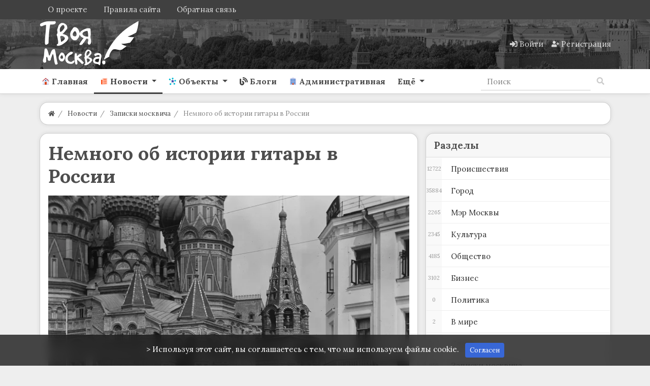

--- FILE ---
content_type: text/html; charset=utf-8
request_url: https://yourmoscow.ru/news/gitary.html%3F
body_size: 25759
content:
<!DOCTYPE html>
<html class="min-vh-100" lang="ru">
    <head>
        <title>Немного об истории гитары в России &mdash; Твоя Москва</title>
        <meta charset="utf-8">
        <meta http-equiv="X-UA-Compatible" content="IE=edge">
        <meta name="viewport" content="width=device-width, initial-scale=1, shrink-to-fit=no">
        <meta name="csrf-token" content="b4cf0f6d9a14f9b6fdc478b0e0b6d9ec8faca1acfd8aaad6f54227577b2d0719">
        <meta name="generator" content="InstantCMS">
             
            <meta name="keywords" content="императорском дворе елизаветы петровны,удивлены существованием семиструнного инструмента,владычество мавров продолжалось вплоть,можете купить музыкальное оборудование,снискала такого повсеместного признания,инструменте появилась пятая струна,итоге появилас">
		<meta name="description" content="Гитара в России появилась в середине XVIII века, но тогда она не снискала такого повсеместного признания как в наши дни.">
		<link rel="canonical" href="https://yourmoscow.ru/news/gitary.html">
		<link rel="dns-prefetch" href="https://fonts.googleapis.com">
		<link rel="preconnect" href="https://fonts.googleapis.com" crossorigin>
		<link rel="dns-prefetch" href="https://fonts.gstatic.com">
		<link rel="preconnect" href="https://fonts.gstatic.com" crossorigin>
		<link rel="search" type="application/opensearchdescription+xml" href="https://yourmoscow.ru/search/opensearch" title="Поиск на Твоя Москва">
		<link rel="stylesheet" type="text/css" href="/cache/static/css/styles.ea1db3aa11c5638bfadc9c1db702b427.css?1665507836">
		<link rel="stylesheet" type="text/css" href="/templates/modern/css/wysiwyg/redactor/styles.css?1665507836">
		<link rel="stylesheet" type="text/css" href="/templates/modern/controllers/forms/styles.css?1665507836">
		<link rel="stylesheet" type="text/css" href="https://fonts.googleapis.com/css?family=Lora:400,400i,700,700i&display=swap&subset=cyrillic-ext">
		             <link rel="shortcut icon" href="/favicon.ico"><!-- Yandex.RTB --><script>window.yaContextCb=window.yaContextCb||[]</script><script src="https://yandex.ru/ads/system/context.js" async></script><!-- Yandex.Metrika counter --> <script type="text/javascript" > (function(m,e,t,r,i,k,a){m[i]=m[i]||function(){(m[i].a=m[i].a||[]).push(arguments)}; m[i].l=1*new Date(); for (var j = 0; j < document.scripts.length; j++) {if (document.scripts[j].src === r) { return; }} k=e.createElement(t),a=e.getElementsByTagName(t)[0],k.async=1,k.src=r,a.parentNode.insertBefore(k,a)}) (window, document, "script", "https://mc.yandex.ru/metrika/tag.js", "ym"); ym(24115972, "init", { clickmap:true, trackLinks:true, accurateTrackBounce:true }); </script> <div><noscript><img src="https://mc.yandex.ru/watch/24115972" style="position:absolute; left:-9999px;" alt="" /></noscript></div> <!-- /Yandex.Metrika counter --> 
                <link rel="icon" href="/templates/modern/images/favicons/favicon.ico" type="image/x-icon">
        </head>
    <body id="desktop_device_type" data-device="desktop" class="d-flex flex-column min-vh-100 ">
                        <header class="sticky-top">
                                                                                    <div class="icms-header__top">
    <div class="container d-flex justify-content-between flex-nowrap align-items-center">
        <div class="icms-widget__compact">    <ul class="nav navbar-dark justify-content-end menu-footer">



    
    
    
    
    <li class="nav-item">
                    <a title="О проекте" class="nav-link text-nowrap" href="/pages/about.html" id="menu-item-id-footer-18">
                                                    <span class="nav-item-text">О проекте</span>
                                            </a>
        
        
    

    
    
            </li>
    
    
    <li class="nav-item">
                    <a title="Правила сайта" class="nav-link text-nowrap" href="/pages/rules.html" id="menu-item-id-footer-19">
                                                    <span class="nav-item-text">Правила сайта</span>
                                            </a>
        
        
    

    
    
            </li>
    
    
    <li class="nav-item ajax-modal">
                    <a title="Обратная связь" class="nav-link text-nowrap" href="/feedbackl" target="_self" id="menu-item-id-footer-47">
                                                    <span class="nav-item-text">Обратная связь</span>
                                            </a>
        
        
    

    </li></ul>
</div>
    </div>
</div>                                                        <div class="icms-header__middle bg1">
                <div class="container d-flex justify-content-between align-items-center flex-nowrap">
                                                                                <div class=" v_zindex">            <a class="navbar-brand mr-3 flex-shrink-0" href="/">
            <img src="/upload/000/u1/3/8/df4e4c09.png" class="d-sm-none" alt="Твоя Москва">
            <img src="/upload/000/u1/b/e/bede5237.png" class="d-none d-sm-block" alt="Твоя Москва">
        </a>
    </div><div class="icms-widget__html_block">
    <style>

.photonavi img {
max-width: 120px;
    border-radius: 5px;
}
.icms-content-subcats > .list-inline-item > .icms-svg-icon{
    display:none;
}
.icms-content-subcats a{
    font-size: 1rem;
    padding: 4px 15px !important;
    font-weight: 400;
    border: 1px solid;
    border-radius: 2rem;
}
.icms-footer__middle { background-image:none!important;
}
.h-10{
    margin-top:1rem;
}
.list_grid_big__image img {
    border-radius: 1rem;
}
.slideshow,.slideshow-fixed {
    padding: 0;
    margin: 50px 0;
    overflow-x: scroll;
    white-space: nowrap;
    -webkit-overflow-scrolling: touch;
}

.project-slider.slideshow-fixed.slick-initialized {
    margin-bottom: 10px;
}

.article .slideshow p,.article .slideshow-fixed p,.article .one-image p {
    color: #666;
    font-size: 14px;
    -webkit-text-size-adjust: 100%;
    text-align: center;
    display: inline-block;
    margin: 0 1% 0 0;
    width: 100%;
    vertical-align: top;
    position: relative;
}

.slideshow p:last-child,.slideshow-fixed p:last-child,.one-image p:last-child {
    margin: 0;
}

.main-image {
    padding: 0;
    margin: 20px -7%;
    clear: both;
    text-align: center;
}

.main-slideshow {
    margin: 20px 0;
    font-size: 35px;
    clear: both;
}

.slideshow.main-slideshow.slick-initialized p {
    width: 100%;
}

.slideshow.main-slideshow.slick-initialized .slick-prev.slick-disabled,.slideshow.main-slideshow.slick-initialized .slick-prev,.slideshow.main-slideshow.slick-initialized .slick-prev:hover {
    background-position: 10px 50%;
}

.slideshow.main-slideshow.slick-initialized .slick-next.slick-disabled,.slideshow.main-slideshow.slick-initialized .slick-next,.slideshow.main-slideshow.slick-initialized .slick-next:hover {
    background-position: right 10px top 50%;
}

img.inline-image {
    vertical-align: bottom;
}

span.slide-description {
    position: absolute;
    bottom: 0;
    display: block;
    left: 0;
    background: #131313;
    opacity: 0.8;
    padding: 10px;
    width: calc(100% - 20px);
    color: #FFF;
    font-size: 12px;
    white-space: normal;
}

.slideshow.slick-initialized,.slideshow-fixed.slick-initialized {
    position: relative;
    overflow: hidden;
    margin: 50px -40px;
}

.slideshow.slick-initialized .slick-list,.slideshow-fixed.slick-initialized .slick-list {
    width: 88%;
    margin: 0 auto;
}

.slideshow.slick-initialized .slick-track p,.slideshow-fixed.slick-initialized .slick-track p {
    margin: 0 2px;
    white-space: normal;
}

.slideshow.slick-initialized .slick-track p:focus,.slideshow-fixed.slick-initialized .slick-track p:focus {
    outline: none;
}

.slideshow.slick-initialized .slick-track p img,.slideshow-fixed.slick-initialized .slick-track p img {
}

.slideshow.slick-initialized .slick-dots,.slideshow-fixed.slick-initialized .slick-dots {
    position: absolute;
    top: 10px;
    right: 0;
    left: 0;
    width: 70px;
    background: #131313;
    opacity: 0.8;
    color: #FFF;
    border-radius: 20px;
    line-height: 2;
    z-index: 1000;
    margin: 0 auto;
    padding: 0;
}

.slideshow.slick-initialized ul.slick-dots li,.slideshow-fixed.slick-initialized ul.slick-dots li {
    display: none;
    text-align: center;
    font-size: 14px;
}

.slideshow.slick-initialized ul.slick-dots li.slick-active {
    display: block;
}

.slideshow.slick-initialized .slick-next,.slideshow-fixed.slick-initialized .slick-next {
    background: url(https://designmyhome.ru/sites/all/themes/framework/img/slider-buttons.png) no-repeat right -25px center;
    height: 100%;
    width: 7%;
    z-index: 1000;
    position: absolute;
    top: 0;
    right: 0;
    cursor: pointer;
    max-width: 46px;
}

.slideshow.slick-initialized .slick-next.slick-disabled {
    background: url(https://designmyhome.ru/sites/all/themes/framework/img/slider-buttons.png) no-repeat right 15px center;
}

.slideshow.slick-initialized .slick-prev,.slideshow-fixed.slick-initialized .slick-prev {
    background: url(https://designmyhome.ru/sites/all/themes/framework/img/slider-buttons.png) no-repeat 16px center;
    height: 100%;
    width: 7%;
    z-index: 1000;
    position: absolute;
    top: 0;
    left: 0;
    cursor: pointer;
    max-width: 46px;
}

.slideshow.slick-initialized .slick-prev.slick-disabled {
    background: url(https://designmyhome.ru/sites/all/themes/framework/img/slider-buttons.png) no-repeat 10px center;
}

.slideshow .img-wrapper,.slideshow-fixed .img-wrapper {
    max-width: 100%;
    height: calc(100vw * 0.6);
    max-height: 500px;
    display: inline-block;
    display: inline-flex;
    display: -webkit-inline-flex;
    justify-content: center;
    align-items: center;
}

.slideshow .img-wrapper img,.slideshow-fixed .img-wrapper img {
    max-width: none;
    min-height: 100%;
}

.slideshow-fixed.same-ratio span.img-wrapper {
    height: auto;
    max-height: none;
    display: inline-block;
}

.slideshow-fixed.same-ratio span.img-wrapper img {
    max-width: 100%;
    min-height: auto;
    vertical-align: top;
}

.slideshow-fixed.slick-initialized ul.slick-dots {
    text-align: center;
    padding: 0;
    width: 94%;
    top: 0;
    margin: 0 auto;
    overflow-x: auto;
    white-space: nowrap;
    -webkit-overflow-scrolling: touch;
    position: static;
    background: none;
    opacity: 1;
}

.slideshow-fixed.slick-initialized ul.slick-dots li {
    max-width: 50px;
    height: 50px;
    display: inline-block;
    display: inline-flex;
    display: -webkit-inline-flex;
    justify-content: center;
    align-items: center;
    margin: 2px;
    border: 2px #666666 solid;
    cursor: pointer;
    overflow: hidden;
    vertical-align: top;
}

.slideshow-fixed.slick-initialized ul.slick-dots li.slick-active {
    border: 2px #E64923 solid;
}

.slideshow-fixed.slick-initialized ul.slick-dots li img {
    vertical-align: top;
    min-height: 100%;
    width: 100%;
    max-width: none;
}

.slideshow-fixed.slick-initialized .slick-prev {
    background: url(https://designmyhome.ru/sites/all/themes/framework/img/slider-buttons.png) no-repeat 16px center;
    height: calc(100% - 72px);
}

.slideshow-fixed.slick-initialized .slick-prev:hover {
    background: url(https://designmyhome.ru/sites/all/themes/framework/img/slider-buttons.png) no-repeat 16px center;
}

.slideshow.slick-initialized .slick-prev.slick-disabled {
    background: url(https://designmyhome.ru/sites/all/themes/framework/img/slider-buttons.png) no-repeat 10px center;
}

.slideshow-fixed.slick-initialized .slick-prev.slick-disabled {
    background: url(https://designmyhome.ru/sites/all/themes/framework/img/slider-buttons.png) no-repeat -26px center;
}

.slideshow-fixed.slick-initialized .slick-next {
    background: url(https://designmyhome.ru/sites/all/themes/framework/img/slider-buttons.png) no-repeat right -25px center;
    height: calc(100% - 72px);
}

.slideshow-fixed.slick-initialized .slick-next.slick-disabled {
    background: url(https://designmyhome.ru/sites/all/themes/framework/img/slider-buttons.png) no-repeat right 15px center;
    height: calc(100% - 72px);
}
.toc-wrapper {
    margin: 0 0 15px;
    border: 1px solid #F5F5F5;
    font-size: 15px;
}
.toc-title {
    text-align: center;
    background: #F8F8FF;
    color: #666;
    padding: 8px 0;
    position: relative;
}
.toc-wrapper ul {
    counter-reset: item;
    margin: 10px 0;
    }
.shd{
box-shadow: 0 5px 30px -10px rgba(49,94,251,.3);
border-radius: 5px;
padding: 1rem !important;
}
.mt-n2, .my-n2 {
    margin-top: 0rem !important;
}
.zagr
{
    color: #0abde3;
    border: 1px solid #0abde3;
    text-align: center;
    vertical-align: middle;
    border-radius: 0.2rem;
    padding: 0.25rem 0.5rem;
    font-size: 0.8203125rem;
    line-height: 1.5;
    text-decoration: none;

}
.sticky-top-ya {
position: sticky;
top: 50px;
z-index: 0;
}
.btn-my{
   border:solid 1px #eeeeee;
}
.day_list {
    width: 400px!important;
}
.accordion {
cursor: pointer;
}
.rub-head {
padding-left: 5px!important;
background-color: #0abde3!important;
color:#ffffff!important;
display: flex!important;
justify-content: center!important;
}
.rub-head:hover {
background-color: #3867d6 !important;
}
.rub-head-cont{
border-radius: var(--pioneer-rad);
}
.photonavi img{
    max-height:173px;
}
/*.btn-success{
    margin-bottom: 0.5rem;
}*/
.mbot{
    margin-bottom: 1.5rem;
}
#photo_filter_nav{
    font-size: 0.84rem;
}
.icms-subscriptions__label{
    display: none!important;
}
.blog-w h1{
    color:white
    }
.bot-wd{
    margin-bottom:1rem;
}
.owl-carousel-slider1 button.owl-prev{
    height:460px!important;
}
.owl-carousel-slider1 button.owl-next{
    height:460px!important;
}
.a-white a{
    color:#ffffff!important;
}
.a-white a:hover{
    color:#ffffff!important;
    text-decoration:underline!important;
}
.h-gerb img{
    max-height: 50px;
    margin:auto;
}
.owl-theme{
    margin-bottom: 1.3em;
}
.objects-filter .f_istok_list{
display: none;
}
.objects-filter .f_dish{
display: none;
}
.widget-owl>.body{
    border-radius: 15px;
    margin-top: 15px;
    margin-bottom:0px;
    }
.v_zindex{
    z-index: 9;
}
.m-10{
    margin-top:-10px;
}
.sitescroll {
position:fixed;
    top:0;
    left:0;
    width:100%;
    background:rgba(255,255,255,.3);
    }
.navbar-brand{
    padding:0!important;
}
 .bg1{
  background-image: url(/upload/my/bg3h.webp);
  background-position: center;
}
:root {
	--pioneer-indent: 1rem;

	--pioneer-primary-angle: 213;
	--pioneer-primary-saturation: -10%;
	--pioneer-primary-lightness : 25%;

	--pioneer-indent-sm: calc(var(--pioneer-indent) / 2);
	--pioneer-indent-n: calc(var(--pioneer-indent) * -1);
	--pioneer-indent-sm-n: calc(var(--pioneer-indent-sm) * -1);

	--pioneer-rad: var(--pioneer-indent);
	--pioneer-rad-sm: var(--pioneer-indent-sm);

	--pioneer-primary: hsla(var(--pioneer-primary-angle), var(--pioneer-primary-saturation), var(--pioneer-primary-lightness), 1);
	--pioneer-primary-dark: hsla(var(--pioneer-primary-angle), calc(var(--pioneer-primary-saturation) - 5%), calc(var(--pioneer-primary-lightness) - 10%), 1);
	--pioneer-primary-light: hsla(var(--pioneer-primary-angle), calc(var(--pioneer-primary-saturation) + 5%), calc(var(--pioneer-primary-lightness) + 15%), 1);

	--pioneer-body-bg: hsla(var(--pioneer-primary-angle), var(--pioneer-primary-saturation), var(--pioneer-primary-lightness), .1);
	--pioneer-body-color: #4d4d4d;
	--pioneer-caption-color: var(--pioneer-body-color);
	--pioneer-caption-weight: 600;

	--pioneer-wd-bg: hsla(var(--pioneer-primary-angle), var(--pioneer-primary-saturation), 100%, 1);
	--pioneer-wd-header-bg: hsla(var(--pioneer-primary-angle), var(--pioneer-primary-saturation), 70%, .1);
	--pioneer-wd-color: var(--pioneer-body-color);
	--pioneer-wd-border: 1px solid hsla(var(--pioneer-primary-angle), var(--pioneer-primary-saturation), var(--pioneer-primary-lightness), 0.25);
	--pioneer-wd-shadow: 0 0 var(--pioneer-indent-sm) hsla(var(--pioneer-primary-angle), calc(var(--pioneer-primary-saturation) - 15%), calc(var(--pioneer-primary-lightness) - 10%), 0.1);

	--header__top-bg: var(--pioneer-primary);

--header__middle-bg: var(--pioneer-primary-light);
	--header__bottom-bg: var(--pioneer-wd-bg);
	--footer__middle-bg: var(--pioneer-primary-dark);
	--footer__bottom-bg: var(--pioneer-primary-dark);

	--pioneer-link: #3867d6;
	--pioneer-link-hover: var(--pioneer-primary-dark);

	--nav-link-size: 1rem;
	--nav-link-py: .75rem;
	--nav-link-px: .75rem;
	--nav-link-color: rgba(26, 26, 26, 0.8);
	--nav-link-color-hover: rgba(26, 26, 26, 0.9);
	--nav-link-weight: 600;
	--nav-link-transform: none;
}
body {
    background-color: #eeeeee;
	color: var(--pioneer-body-color);

}
h1, h2, h3, h4, h5, h6, .h1, .h2, .h3, .h4, .h5, .h6 {
	color: var(--pioneer-caption-color);
	font-weight: var(--pioneer-caption-weight);
}
a {
	color: var(--pioneer-link);
}
a:hover {
	color: var(--pioneer-link-hover);
}
.icms-header__top {
	background-color: var(--header__top-bg);
}
.icms-header__middle {
	background-color: var(--header__middle-bg);
}
.icms-header__bottom {
	background-color: var(--header__bottom-bg);
	border-bottom: var(--pioneer-wd-border) !important;
	box-shadow: var(--pioneer-wd-shadow);
}
.icms-footer__middle {
	background-color: var(--footer__middle-bg) !important;
}
.icms-footer__middle > .container {
	border-color: rgba(255,255,255,.15) !important;
}
.icms-footer__bottom {
	background-color: var(--footer__bottom-bg) !important;
}
.icms-navbar .nav-link {
	padding: var(--nav-link-py) var(--nav-link-px) !important;
	font-size: var(--nav-link-size);
}
.navbar-light .navbar-nav .nav-link {
	color: var(--nav-link-color);
	font-weight: var(--nav-link-weight);
	text-transform: var(--nav-link-transform);
}
.navbar-light .navbar-nav .nav-link:hover,
.navbar-light .navbar-nav .nav-link:focus {
	color: var(--nav-link-color-hover);
}
.navbar-light .navbar-nav .show > .nav-link,
.navbar-light .navbar-nav .active > .nav-link,
.navbar-light .navbar-nav .nav-link.show,
.navbar-light .navbar-nav .nav-link.active {
	color: var(--pioneer-primary);
}
.nav-tabs .nav-link.active,
.nav-tabs .nav-item.show .nav-link {
	color: var(--pioneer-body-color);
}
.nav-tabs .nav-link.active::before,
.icms-navbar .nav-link.active::before {
	background-color: currentColor;
}
.pioneer_wd,
.icms-widget__tabbed.card,
.icms-widget.card:not(.icms-widget__compact) {
	background-color: var(--pioneer-wd-bg) !important;
	border: var(--pioneer-wd-border);
	padding: var(--pioneer-indent);
	border-radius: var(--pioneer-rad);
	box-shadow: var(--pioneer-wd-shadow);
}
.category_description > :last-child {
	margin-bottom: 0;
}
.icms-widget.card .card-header {
	background-color: var(--pioneer-wd-header-bg);
	border-radius: var(--pioneer-rad) var(--pioneer-rad) 0 0;
	margin: var(--pioneer-indent-n) var(--pioneer-indent-n) 0;
	padding: calc(var(--pioneer-indent) * .75) var(--pioneer-indent) ;
}
.icms-widget.card.icms-widget__transparent > .card-header {
	background-color: transparent;
}
.icms-widget.card.icms-widget__compact > .card-header,
.icms-widget.card.icms-widget__compact > .icms-widgets > .card-header {
	background-color: transparent;
	margin: 0;
	padding: 0;
}
.icms-widget.card.icms-widget__square > .card-header,
.icms-widget.card.icms-widget__square > .icms-widgets > .card-header {
	background-color: transparent;
	margin: var(--pioneer-indent-sm) 0 0;
}
.icms-widget__transparent > .card-header,
.icms-widget__square > .card-header {
	padding-left: var(--pioneer-indent);
	padding-right: var(--pioneer-indent);
}
.icms-widget__tabbed > .card-header {
	margin-top: calc(var(--pioneer-indent-n) / 1.25);
}
.icms-widget .card-body {
	padding: 0;
}
.icms-widget .card-header + .card-body {
	padding-top: var(--pioneer-indent);
}
.card .content_list .content_list_item {
	background-color: transparent !important;
	border: none;
	padding: 0;
	border-radius: 0;
	box-shadow: none;
}
.content_list.default_list .content_list_item .info_bar {
	margin-top: var(--pioneer-indent);
	padding: var(--pioneer-indent-sm) var(--pioneer-indent);
	margin: var(--pioneer-indent) var(--pioneer-indent-n) var(--pioneer-indent-n);
}
.content_list.default_list .content_list_item:last-child .info_bar {
	border-radius: 0 0 var(--pioneer-rad) var(--pioneer-rad);
}
.icms-widget__content_slider {
	border-radius: var(--pioneer-rad);
	overflow: hidden;
}
.pioneer_wd.pioneer_wd__breadcrumb {
	padding: 0 var(--pioneer-indent) !important;
	background-color: var(--pioneer-wd-bg);
	border-radius: var(--pioneer-rad);
	border: var(--pioneer-wd-border);
	box-shadow: var(--pioneer-wd-shadow);
	margin: var(--pioneer-indent) 0;
}
.pioneer_wd.pioneer_wd__breadcrumb .dropdown {
	border: 2px solid var(--pioneer-wd-bg);
	border-radius: 0 var(--pioneer-rad) var(--pioneer-rad) 0;
	margin: 0 var(--pioneer-indent-n) 0 0;
}
.pioneer_wd.pioneer_wd__breadcrumb .dropdown .btn {
	border-radius: 0 var(--pioneer-rad) var(--pioneer-rad) 0;
	padding: var(--pioneer-indent-sm) var(--pioneer-indent);
}
.pioneer_wd.pioneer_wd__controller .card-body > .icms-body-toolbox,
.pioneer_wd.pioneer_wd__controller .card-body > h1{
	background-color: var(--pioneer-wd-header-bg);
	border-bottom: var(--pioneer-wd-border);
	border-radius: var(--pioneer-rad) var(--pioneer-rad) 0 0;
	margin: var(--pioneer-indent-n) var(--pioneer-indent-n) 0;
	padding: var(--pioneer-indent);
}
</style></div>                                                                                                    <div class="ml-auto d-flex align-items-center">
            <nav class="navbar p-0 navbar-dark">
                <div class="collapse navbar-collapse show" id="target-header">
            <ul class="navbar-nav flex-row icms-navbar-expanded menu-header">



    
    
    
    
    <li class="nav-item ajax-modal key">
                    <a title="Войти" class="nav-link text-nowrap" href="/auth/login" target="_self" id="menu-item-id-header-34">
                <svg class="icms-svg-icon w-16" fill="currentColor"><use href="/templates/modern/images/icons/solid.svg?1665507836#sign-in-alt"></use></svg>                                    <span class="nav-item-text">Войти</span>
                                            </a>
        
        
    

    
    
            </li>
    
    
    <li class="nav-item user_add">
                    <a title="Регистрация" class="nav-link text-nowrap" href="/auth/register" target="_self" id="menu-item-id-header-35">
                <svg class="icms-svg-icon w-16" fill="currentColor"><use href="/templates/modern/images/icons/solid.svg?1665507836#user-plus"></use></svg>                                    <span class="nav-item-text">Регистрация</span>
                                            </a>
        
        
    

    </li></ul>
                    </div>
    </nav>

</div>                                                    </div>
                </div>
                    <div class="icms-header__bottom border-bottom icms-navbar">
                <div class="container">
                                                                                        <nav class="navbar p-0 navbar-expand-lg navbar-light">
                                            <button class="navbar-toggler" type="button" aria-label="Меню" data-toggle="collapse" data-target="#target-main">
                <span class="navbar-toggler-icon"></span>
            </button>
                <div class="collapse navbar-collapse" id="target-main">
            <ul class="navbar-nav icms-menu-hovered mx-lg-n2 menu-main">



    
    
    
    
    <li class="nav-item">
                    <a title="Главная" class="nav-link text-nowrap" href="/" target="_self" id="menu-item-id-main-45">
                <svg class="icms-svg-icon w-16" fill="currentColor"><use href="/templates/modern/images/icons/color.svg?1665507836#home"></use></svg>                                    <span class="nav-item-text">Главная</span>
                                            </a>
        
        
    

    
    
            </li>
    
    
    <li class="nav-item is-active dropdown">
                    <a title="Новости" class="nav-link text-nowrap active dropdown-toggle" href="/news" target="_self" id="menu-item-id-main-40" data-toggle="dropdown">
                <svg class="icms-svg-icon w-16" fill="currentColor"><use href="/templates/modern/images/icons/color.svg?1665507836#news"></use></svg>                                    <span class="nav-item-text">Новости</span>
                                            </a>
        
        <ul class="dropdown-menu">
    

    
    
    
    
    <li class="nav-item">
                    <a title="Происшествия" class="dropdown-item text-nowrap" href="/news/proisshestvija" target="_self" id="menu-item-id-main-content.news.5.40">
                <svg class="icms-svg-icon w-16" fill="currentColor"><use href="/templates/modern/images/icons/color.svg?1665507836#news"></use></svg>                                    <span class="nav-item-text">Происшествия</span>
                                            </a>
        
        
    

    
    
            </li>
    
    
    <li class="nav-item">
                    <a title="Город" class="dropdown-item text-nowrap" href="/news/gorod" target="_self" id="menu-item-id-main-content.news.9.40">
                <svg class="icms-svg-icon w-16" fill="currentColor"><use href="/templates/modern/images/icons/color.svg?1665507836#news"></use></svg>                                    <span class="nav-item-text">Город</span>
                                            </a>
        
        
    

    
    
            </li>
    
    
    <li class="nav-item">
                    <a title="Мэр Москвы" class="dropdown-item text-nowrap" href="/news/mer-moskvy" target="_self" id="menu-item-id-main-content.news.10.40">
                <svg class="icms-svg-icon w-16" fill="currentColor"><use href="/templates/modern/images/icons/color.svg?1665507836#news"></use></svg>                                    <span class="nav-item-text">Мэр Москвы</span>
                                            </a>
        
        
    

    
    
            </li>
    
    
    <li class="nav-item">
                    <a title="Культура" class="dropdown-item text-nowrap" href="/news/kultura" target="_self" id="menu-item-id-main-content.news.11.40">
                <svg class="icms-svg-icon w-16" fill="currentColor"><use href="/templates/modern/images/icons/color.svg?1665507836#news"></use></svg>                                    <span class="nav-item-text">Культура</span>
                                            </a>
        
        
    

    
    
            </li>
    
    
    <li class="nav-item">
                    <a title="Общество" class="dropdown-item text-nowrap" href="/news/obschestvo" target="_self" id="menu-item-id-main-content.news.2.40">
                <svg class="icms-svg-icon w-16" fill="currentColor"><use href="/templates/modern/images/icons/color.svg?1665507836#news"></use></svg>                                    <span class="nav-item-text">Общество</span>
                                            </a>
        
        
    

    
    
            </li>
    
    
    <li class="nav-item">
                    <a title="Бизнес" class="dropdown-item text-nowrap" href="/news/biznes" target="_self" id="menu-item-id-main-content.news.3.40">
                <svg class="icms-svg-icon w-16" fill="currentColor"><use href="/templates/modern/images/icons/color.svg?1665507836#news"></use></svg>                                    <span class="nav-item-text">Бизнес</span>
                                            </a>
        
        
    

    
    
            </li>
    
    
    <li class="nav-item">
                    <a title="Политика" class="dropdown-item text-nowrap" href="/news/politika" target="_self" id="menu-item-id-main-content.news.4.40">
                <svg class="icms-svg-icon w-16" fill="currentColor"><use href="/templates/modern/images/icons/color.svg?1665507836#news"></use></svg>                                    <span class="nav-item-text">Политика</span>
                                            </a>
        
        
    

    
    
            </li>
    
    
    <li class="nav-item">
                    <a title="В мире" class="dropdown-item text-nowrap" href="/news/v-mire" target="_self" id="menu-item-id-main-content.news.6.40">
                <svg class="icms-svg-icon w-16" fill="currentColor"><use href="/templates/modern/images/icons/color.svg?1665507836#news"></use></svg>                                    <span class="nav-item-text">В мире</span>
                                            </a>
        
        
    

    
    
            </li>
    
    
    <li class="nav-item">
                    <a title="Спорт" class="dropdown-item text-nowrap" href="/news/sport" target="_self" id="menu-item-id-main-content.news.7.40">
                <svg class="icms-svg-icon w-16" fill="currentColor"><use href="/templates/modern/images/icons/color.svg?1665507836#news"></use></svg>                                    <span class="nav-item-text">Спорт</span>
                                            </a>
        
        
    

    
    
            </li>
    
    
    <li class="nav-item">
                    <a title="Записки москвича" class="dropdown-item text-nowrap" href="/news/zapiski-moskvicha" target="_self" id="menu-item-id-main-content.news.8.40">
                <svg class="icms-svg-icon w-16" fill="currentColor"><use href="/templates/modern/images/icons/color.svg?1665507836#news"></use></svg>                                    <span class="nav-item-text">Записки москвича</span>
                                            </a>
        
        
    

    
            </li></ul>
    
            </li>
    
    
    <li class="nav-item dropdown">
                    <a title="Объекты" class="nav-link text-nowrap dropdown-toggle" href="/objects" target="_self" id="menu-item-id-main-44" data-toggle="dropdown">
                <svg class="icms-svg-icon w-16" fill="currentColor"><use href="/templates/modern/images/icons/color.svg?1665507836#mind-map"></use></svg>                                    <span class="nav-item-text">Объекты</span>
                                            </a>
        
        <ul class="dropdown-menu">
    

    
    
    
    
    <li class="nav-item dropdown dropright">
                    <a title="Центральный округ" class="dropdown-item text-nowrap dropdown-toggle" href="/objects/centralnyi-okrug" target="_self" id="menu-item-id-main-content.objects.2.44" data-toggle="dropdown">
                <svg class="icms-svg-icon w-16" fill="currentColor"><use href="/templates/modern/images/icons/color.svg?1665507836#mind-map"></use></svg>                                    <span class="nav-item-text">Центральный округ</span>
                                            </a>
        
        <ul class="dropdown-menu">
    

    
    
    
    
    <li class="nav-item">
                    <a title="Арбат" class="dropdown-item text-nowrap" href="/objects/centralnyi-okrug/arbat" target="_self" id="menu-item-id-main-content.objects.3.44">
                <svg class="icms-svg-icon w-16" fill="currentColor"><use href="/templates/modern/images/icons/color.svg?1665507836#mind-map"></use></svg>                                    <span class="nav-item-text">Арбат</span>
                                            </a>
        
        
    

    
    
            </li>
    
    
    <li class="nav-item">
                    <a title="Басманный" class="dropdown-item text-nowrap" href="/objects/centralnyi-okrug/basmannyi" target="_self" id="menu-item-id-main-content.objects.4.44">
                <svg class="icms-svg-icon w-16" fill="currentColor"><use href="/templates/modern/images/icons/color.svg?1665507836#mind-map"></use></svg>                                    <span class="nav-item-text">Басманный</span>
                                            </a>
        
        
    

    
    
            </li>
    
    
    <li class="nav-item">
                    <a title="Замоскворечье" class="dropdown-item text-nowrap" href="/objects/centralnyi-okrug/zamoskvoreche" target="_self" id="menu-item-id-main-content.objects.5.44">
                <svg class="icms-svg-icon w-16" fill="currentColor"><use href="/templates/modern/images/icons/color.svg?1665507836#mind-map"></use></svg>                                    <span class="nav-item-text">Замоскворечье</span>
                                            </a>
        
        
    

    
    
            </li>
    
    
    <li class="nav-item">
                    <a title="Красносельский" class="dropdown-item text-nowrap" href="/objects/centralnyi-okrug/krasnoselskii" target="_self" id="menu-item-id-main-content.objects.6.44">
                <svg class="icms-svg-icon w-16" fill="currentColor"><use href="/templates/modern/images/icons/color.svg?1665507836#mind-map"></use></svg>                                    <span class="nav-item-text">Красносельский</span>
                                            </a>
        
        
    

    
    
            </li>
    
    
    <li class="nav-item">
                    <a title="Мещанский" class="dropdown-item text-nowrap" href="/objects/centralnyi-okrug/meschanskii" target="_self" id="menu-item-id-main-content.objects.7.44">
                <svg class="icms-svg-icon w-16" fill="currentColor"><use href="/templates/modern/images/icons/color.svg?1665507836#mind-map"></use></svg>                                    <span class="nav-item-text">Мещанский</span>
                                            </a>
        
        
    

    
    
            </li>
    
    
    <li class="nav-item">
                    <a title="Пресненский" class="dropdown-item text-nowrap" href="/objects/centralnyi-okrug/presnenskii" target="_self" id="menu-item-id-main-content.objects.8.44">
                <svg class="icms-svg-icon w-16" fill="currentColor"><use href="/templates/modern/images/icons/color.svg?1665507836#mind-map"></use></svg>                                    <span class="nav-item-text">Пресненский</span>
                                            </a>
        
        
    

    
    
            </li>
    
    
    <li class="nav-item">
                    <a title="Таганский" class="dropdown-item text-nowrap" href="/objects/centralnyi-okrug/taganskii" target="_self" id="menu-item-id-main-content.objects.9.44">
                <svg class="icms-svg-icon w-16" fill="currentColor"><use href="/templates/modern/images/icons/color.svg?1665507836#mind-map"></use></svg>                                    <span class="nav-item-text">Таганский</span>
                                            </a>
        
        
    

    
    
            </li>
    
    
    <li class="nav-item">
                    <a title="Тверской" class="dropdown-item text-nowrap" href="/objects/centralnyi-okrug/tverskoi" target="_self" id="menu-item-id-main-content.objects.10.44">
                <svg class="icms-svg-icon w-16" fill="currentColor"><use href="/templates/modern/images/icons/color.svg?1665507836#mind-map"></use></svg>                                    <span class="nav-item-text">Тверской</span>
                                            </a>
        
        
    

    
    
            </li>
    
    
    <li class="nav-item">
                    <a title="Хамовники" class="dropdown-item text-nowrap" href="/objects/centralnyi-okrug/hamovniki" target="_self" id="menu-item-id-main-content.objects.11.44">
                <svg class="icms-svg-icon w-16" fill="currentColor"><use href="/templates/modern/images/icons/color.svg?1665507836#mind-map"></use></svg>                                    <span class="nav-item-text">Хамовники</span>
                                            </a>
        
        
    

    
    
            </li>
    
    
    <li class="nav-item">
                    <a title="Якиманка" class="dropdown-item text-nowrap" href="/objects/centralnyi-okrug/jakimanka" target="_self" id="menu-item-id-main-content.objects.12.44">
                <svg class="icms-svg-icon w-16" fill="currentColor"><use href="/templates/modern/images/icons/color.svg?1665507836#mind-map"></use></svg>                                    <span class="nav-item-text">Якиманка</span>
                                            </a>
        
        
    

    
            </li></ul>
    
            </li>
    
    
    <li class="nav-item dropdown dropright">
                    <a title="Северный округ" class="dropdown-item text-nowrap dropdown-toggle" href="/objects/severnyi-okrug" target="_self" id="menu-item-id-main-content.objects.13.44" data-toggle="dropdown">
                <svg class="icms-svg-icon w-16" fill="currentColor"><use href="/templates/modern/images/icons/color.svg?1665507836#mind-map"></use></svg>                                    <span class="nav-item-text">Северный округ</span>
                                            </a>
        
        <ul class="dropdown-menu">
    

    
    
    
    
    <li class="nav-item">
                    <a title="Аэропорт" class="dropdown-item text-nowrap" href="/objects/severnyi-okrug/aeroport" target="_self" id="menu-item-id-main-content.objects.14.44">
                <svg class="icms-svg-icon w-16" fill="currentColor"><use href="/templates/modern/images/icons/color.svg?1665507836#mind-map"></use></svg>                                    <span class="nav-item-text">Аэропорт</span>
                                            </a>
        
        
    

    
    
            </li>
    
    
    <li class="nav-item">
                    <a title="Беговой" class="dropdown-item text-nowrap" href="/objects/severnyi-okrug/begovoi" target="_self" id="menu-item-id-main-content.objects.15.44">
                <svg class="icms-svg-icon w-16" fill="currentColor"><use href="/templates/modern/images/icons/color.svg?1665507836#mind-map"></use></svg>                                    <span class="nav-item-text">Беговой</span>
                                            </a>
        
        
    

    
    
            </li>
    
    
    <li class="nav-item">
                    <a title="Бескудниковский" class="dropdown-item text-nowrap" href="/objects/severnyi-okrug/beskudnikovskii" target="_self" id="menu-item-id-main-content.objects.16.44">
                <svg class="icms-svg-icon w-16" fill="currentColor"><use href="/templates/modern/images/icons/color.svg?1665507836#mind-map"></use></svg>                                    <span class="nav-item-text">Бескудниковский</span>
                                            </a>
        
        
    

    
    
            </li>
    
    
    <li class="nav-item">
                    <a title="Войковский" class="dropdown-item text-nowrap" href="/objects/severnyi-okrug/voikovskii" target="_self" id="menu-item-id-main-content.objects.17.44">
                <svg class="icms-svg-icon w-16" fill="currentColor"><use href="/templates/modern/images/icons/color.svg?1665507836#mind-map"></use></svg>                                    <span class="nav-item-text">Войковский</span>
                                            </a>
        
        
    

    
    
            </li>
    
    
    <li class="nav-item">
                    <a title="Восточное-Дегунино" class="dropdown-item text-nowrap" href="/objects/severnyi-okrug/vostochnoe-degunino" target="_self" id="menu-item-id-main-content.objects.18.44">
                <svg class="icms-svg-icon w-16" fill="currentColor"><use href="/templates/modern/images/icons/color.svg?1665507836#mind-map"></use></svg>                                    <span class="nav-item-text">Восточное-Дегунино</span>
                                            </a>
        
        
    

    
    
            </li>
    
    
    <li class="nav-item">
                    <a title="Головинский" class="dropdown-item text-nowrap" href="/objects/severnyi-okrug/golovinskii" target="_self" id="menu-item-id-main-content.objects.19.44">
                <svg class="icms-svg-icon w-16" fill="currentColor"><use href="/templates/modern/images/icons/color.svg?1665507836#mind-map"></use></svg>                                    <span class="nav-item-text">Головинский</span>
                                            </a>
        
        
    

    
    
            </li>
    
    
    <li class="nav-item">
                    <a title="Дмитровский" class="dropdown-item text-nowrap" href="/objects/severnyi-okrug/dmitrovskii" target="_self" id="menu-item-id-main-content.objects.20.44">
                <svg class="icms-svg-icon w-16" fill="currentColor"><use href="/templates/modern/images/icons/color.svg?1665507836#mind-map"></use></svg>                                    <span class="nav-item-text">Дмитровский</span>
                                            </a>
        
        
    

    
    
            </li>
    
    
    <li class="nav-item">
                    <a title="Западное-Дегунино" class="dropdown-item text-nowrap" href="/objects/severnyi-okrug/zapadnoe-degunino" target="_self" id="menu-item-id-main-content.objects.21.44">
                <svg class="icms-svg-icon w-16" fill="currentColor"><use href="/templates/modern/images/icons/color.svg?1665507836#mind-map"></use></svg>                                    <span class="nav-item-text">Западное-Дегунино</span>
                                            </a>
        
        
    

    
    
            </li>
    
    
    <li class="nav-item">
                    <a title="Коптево" class="dropdown-item text-nowrap" href="/objects/severnyi-okrug/koptevo" target="_self" id="menu-item-id-main-content.objects.22.44">
                <svg class="icms-svg-icon w-16" fill="currentColor"><use href="/templates/modern/images/icons/color.svg?1665507836#mind-map"></use></svg>                                    <span class="nav-item-text">Коптево</span>
                                            </a>
        
        
    

    
    
            </li>
    
    
    <li class="nav-item">
                    <a title="Левобережный" class="dropdown-item text-nowrap" href="/objects/severnyi-okrug/levoberezhnyi" target="_self" id="menu-item-id-main-content.objects.23.44">
                <svg class="icms-svg-icon w-16" fill="currentColor"><use href="/templates/modern/images/icons/color.svg?1665507836#mind-map"></use></svg>                                    <span class="nav-item-text">Левобережный</span>
                                            </a>
        
        
    

    
    
            </li>
    
    
    <li class="nav-item">
                    <a title="Молжаниновский" class="dropdown-item text-nowrap" href="/objects/severnyi-okrug/molzhaninovskii" target="_self" id="menu-item-id-main-content.objects.24.44">
                <svg class="icms-svg-icon w-16" fill="currentColor"><use href="/templates/modern/images/icons/color.svg?1665507836#mind-map"></use></svg>                                    <span class="nav-item-text">Молжаниновский</span>
                                            </a>
        
        
    

    
    
            </li>
    
    
    <li class="nav-item">
                    <a title="Савеловский" class="dropdown-item text-nowrap" href="/objects/severnyi-okrug/savelovskii" target="_self" id="menu-item-id-main-content.objects.25.44">
                <svg class="icms-svg-icon w-16" fill="currentColor"><use href="/templates/modern/images/icons/color.svg?1665507836#mind-map"></use></svg>                                    <span class="nav-item-text">Савеловский</span>
                                            </a>
        
        
    

    
    
            </li>
    
    
    <li class="nav-item">
                    <a title="Сокол" class="dropdown-item text-nowrap" href="/objects/severnyi-okrug/sokol" target="_self" id="menu-item-id-main-content.objects.26.44">
                <svg class="icms-svg-icon w-16" fill="currentColor"><use href="/templates/modern/images/icons/color.svg?1665507836#mind-map"></use></svg>                                    <span class="nav-item-text">Сокол</span>
                                            </a>
        
        
    

    
    
            </li>
    
    
    <li class="nav-item">
                    <a title="Тимирязевский" class="dropdown-item text-nowrap" href="/objects/severnyi-okrug/timirjazevskii" target="_self" id="menu-item-id-main-content.objects.27.44">
                <svg class="icms-svg-icon w-16" fill="currentColor"><use href="/templates/modern/images/icons/color.svg?1665507836#mind-map"></use></svg>                                    <span class="nav-item-text">Тимирязевский</span>
                                            </a>
        
        
    

    
    
            </li>
    
    
    <li class="nav-item">
                    <a title="Ховрино" class="dropdown-item text-nowrap" href="/objects/severnyi-okrug/hovrino" target="_self" id="menu-item-id-main-content.objects.28.44">
                <svg class="icms-svg-icon w-16" fill="currentColor"><use href="/templates/modern/images/icons/color.svg?1665507836#mind-map"></use></svg>                                    <span class="nav-item-text">Ховрино</span>
                                            </a>
        
        
    

    
    
            </li>
    
    
    <li class="nav-item">
                    <a title="Хорошевский" class="dropdown-item text-nowrap" href="/objects/severnyi-okrug/horoshevskii" target="_self" id="menu-item-id-main-content.objects.29.44">
                <svg class="icms-svg-icon w-16" fill="currentColor"><use href="/templates/modern/images/icons/color.svg?1665507836#mind-map"></use></svg>                                    <span class="nav-item-text">Хорошевский</span>
                                            </a>
        
        
    

    
            </li></ul>
    
            </li>
    
    
    <li class="nav-item dropdown dropright">
                    <a title="Северо-Восточный округ" class="dropdown-item text-nowrap dropdown-toggle" href="/objects/severo-vostochnyi-okrug" target="_self" id="menu-item-id-main-content.objects.30.44" data-toggle="dropdown">
                <svg class="icms-svg-icon w-16" fill="currentColor"><use href="/templates/modern/images/icons/color.svg?1665507836#mind-map"></use></svg>                                    <span class="nav-item-text">Северо-Восточный округ</span>
                                            </a>
        
        <ul class="dropdown-menu">
    

    
    
    
    
    <li class="nav-item">
                    <a title="Алексеевский" class="dropdown-item text-nowrap" href="/objects/severo-vostochnyi-okrug/alekseevskii" target="_self" id="menu-item-id-main-content.objects.31.44">
                <svg class="icms-svg-icon w-16" fill="currentColor"><use href="/templates/modern/images/icons/color.svg?1665507836#mind-map"></use></svg>                                    <span class="nav-item-text">Алексеевский</span>
                                            </a>
        
        
    

    
    
            </li>
    
    
    <li class="nav-item">
                    <a title="Алтуфьевский" class="dropdown-item text-nowrap" href="/objects/severo-vostochnyi-okrug/altufevskii" target="_self" id="menu-item-id-main-content.objects.32.44">
                <svg class="icms-svg-icon w-16" fill="currentColor"><use href="/templates/modern/images/icons/color.svg?1665507836#mind-map"></use></svg>                                    <span class="nav-item-text">Алтуфьевский</span>
                                            </a>
        
        
    

    
    
            </li>
    
    
    <li class="nav-item">
                    <a title="Бабушкинский" class="dropdown-item text-nowrap" href="/objects/severo-vostochnyi-okrug/babushkinskii" target="_self" id="menu-item-id-main-content.objects.33.44">
                <svg class="icms-svg-icon w-16" fill="currentColor"><use href="/templates/modern/images/icons/color.svg?1665507836#mind-map"></use></svg>                                    <span class="nav-item-text">Бабушкинский</span>
                                            </a>
        
        
    

    
    
            </li>
    
    
    <li class="nav-item">
                    <a title="Бибирево" class="dropdown-item text-nowrap" href="/objects/severo-vostochnyi-okrug/bibirevo" target="_self" id="menu-item-id-main-content.objects.34.44">
                <svg class="icms-svg-icon w-16" fill="currentColor"><use href="/templates/modern/images/icons/color.svg?1665507836#mind-map"></use></svg>                                    <span class="nav-item-text">Бибирево</span>
                                            </a>
        
        
    

    
    
            </li>
    
    
    <li class="nav-item">
                    <a title="Бутырский" class="dropdown-item text-nowrap" href="/objects/severo-vostochnyi-okrug/butyrskii" target="_self" id="menu-item-id-main-content.objects.35.44">
                <svg class="icms-svg-icon w-16" fill="currentColor"><use href="/templates/modern/images/icons/color.svg?1665507836#mind-map"></use></svg>                                    <span class="nav-item-text">Бутырский</span>
                                            </a>
        
        
    

    
    
            </li>
    
    
    <li class="nav-item">
                    <a title="Лианозово" class="dropdown-item text-nowrap" href="/objects/severo-vostochnyi-okrug/lianozovo" target="_self" id="menu-item-id-main-content.objects.36.44">
                <svg class="icms-svg-icon w-16" fill="currentColor"><use href="/templates/modern/images/icons/color.svg?1665507836#mind-map"></use></svg>                                    <span class="nav-item-text">Лианозово</span>
                                            </a>
        
        
    

    
    
            </li>
    
    
    <li class="nav-item">
                    <a title="Лосиноостровский" class="dropdown-item text-nowrap" href="/objects/severo-vostochnyi-okrug/losinoostrovskii" target="_self" id="menu-item-id-main-content.objects.37.44">
                <svg class="icms-svg-icon w-16" fill="currentColor"><use href="/templates/modern/images/icons/color.svg?1665507836#mind-map"></use></svg>                                    <span class="nav-item-text">Лосиноостровский</span>
                                            </a>
        
        
    

    
    
            </li>
    
    
    <li class="nav-item">
                    <a title="Марфино" class="dropdown-item text-nowrap" href="/objects/severo-vostochnyi-okrug/marfino" target="_self" id="menu-item-id-main-content.objects.38.44">
                <svg class="icms-svg-icon w-16" fill="currentColor"><use href="/templates/modern/images/icons/color.svg?1665507836#mind-map"></use></svg>                                    <span class="nav-item-text">Марфино</span>
                                            </a>
        
        
    

    
    
            </li>
    
    
    <li class="nav-item">
                    <a title="Марьина-роща" class="dropdown-item text-nowrap" href="/objects/severo-vostochnyi-okrug/marina-roscha" target="_self" id="menu-item-id-main-content.objects.39.44">
                <svg class="icms-svg-icon w-16" fill="currentColor"><use href="/templates/modern/images/icons/color.svg?1665507836#mind-map"></use></svg>                                    <span class="nav-item-text">Марьина-роща</span>
                                            </a>
        
        
    

    
    
            </li>
    
    
    <li class="nav-item">
                    <a title="Останкинский" class="dropdown-item text-nowrap" href="/objects/severo-vostochnyi-okrug/ostankinskii" target="_self" id="menu-item-id-main-content.objects.40.44">
                <svg class="icms-svg-icon w-16" fill="currentColor"><use href="/templates/modern/images/icons/color.svg?1665507836#mind-map"></use></svg>                                    <span class="nav-item-text">Останкинский</span>
                                            </a>
        
        
    

    
    
            </li>
    
    
    <li class="nav-item">
                    <a title="Отрадное" class="dropdown-item text-nowrap" href="/objects/severo-vostochnyi-okrug/otradnoe" target="_self" id="menu-item-id-main-content.objects.41.44">
                <svg class="icms-svg-icon w-16" fill="currentColor"><use href="/templates/modern/images/icons/color.svg?1665507836#mind-map"></use></svg>                                    <span class="nav-item-text">Отрадное</span>
                                            </a>
        
        
    

    
    
            </li>
    
    
    <li class="nav-item">
                    <a title="Ростокино" class="dropdown-item text-nowrap" href="/objects/severo-vostochnyi-okrug/rostokino" target="_self" id="menu-item-id-main-content.objects.42.44">
                <svg class="icms-svg-icon w-16" fill="currentColor"><use href="/templates/modern/images/icons/color.svg?1665507836#mind-map"></use></svg>                                    <span class="nav-item-text">Ростокино</span>
                                            </a>
        
        
    

    
    
            </li>
    
    
    <li class="nav-item">
                    <a title="Свиблово" class="dropdown-item text-nowrap" href="/objects/severo-vostochnyi-okrug/sviblovo" target="_self" id="menu-item-id-main-content.objects.43.44">
                <svg class="icms-svg-icon w-16" fill="currentColor"><use href="/templates/modern/images/icons/color.svg?1665507836#mind-map"></use></svg>                                    <span class="nav-item-text">Свиблово</span>
                                            </a>
        
        
    

    
    
            </li>
    
    
    <li class="nav-item">
                    <a title="Северное-Медведково" class="dropdown-item text-nowrap" href="/objects/severo-vostochnyi-okrug/severnoe-medvedkovo" target="_self" id="menu-item-id-main-content.objects.44.44">
                <svg class="icms-svg-icon w-16" fill="currentColor"><use href="/templates/modern/images/icons/color.svg?1665507836#mind-map"></use></svg>                                    <span class="nav-item-text">Северное-Медведково</span>
                                            </a>
        
        
    

    
    
            </li>
    
    
    <li class="nav-item">
                    <a title="Северный" class="dropdown-item text-nowrap" href="/objects/severo-vostochnyi-okrug/severnyi" target="_self" id="menu-item-id-main-content.objects.45.44">
                <svg class="icms-svg-icon w-16" fill="currentColor"><use href="/templates/modern/images/icons/color.svg?1665507836#mind-map"></use></svg>                                    <span class="nav-item-text">Северный</span>
                                            </a>
        
        
    

    
    
            </li>
    
    
    <li class="nav-item">
                    <a title="Южное-Медведково" class="dropdown-item text-nowrap" href="/objects/severo-vostochnyi-okrug/yuzhnoe-medvedkovo" target="_self" id="menu-item-id-main-content.objects.46.44">
                <svg class="icms-svg-icon w-16" fill="currentColor"><use href="/templates/modern/images/icons/color.svg?1665507836#mind-map"></use></svg>                                    <span class="nav-item-text">Южное-Медведково</span>
                                            </a>
        
        
    

    
    
            </li>
    
    
    <li class="nav-item">
                    <a title="Ярославский" class="dropdown-item text-nowrap" href="/objects/severo-vostochnyi-okrug/jaroslavskii" target="_self" id="menu-item-id-main-content.objects.47.44">
                <svg class="icms-svg-icon w-16" fill="currentColor"><use href="/templates/modern/images/icons/color.svg?1665507836#mind-map"></use></svg>                                    <span class="nav-item-text">Ярославский</span>
                                            </a>
        
        
    

    
            </li></ul>
    
            </li>
    
    
    <li class="nav-item dropdown dropright">
                    <a title="Восточный округ" class="dropdown-item text-nowrap dropdown-toggle" href="/objects/vostochnyi-okrug" target="_self" id="menu-item-id-main-content.objects.65.44" data-toggle="dropdown">
                <svg class="icms-svg-icon w-16" fill="currentColor"><use href="/templates/modern/images/icons/color.svg?1665507836#mind-map"></use></svg>                                    <span class="nav-item-text">Восточный округ</span>
                                            </a>
        
        <ul class="dropdown-menu">
    

    
    
    
    
    <li class="nav-item">
                    <a title="Богородское" class="dropdown-item text-nowrap" href="/objects/vostochnyi-okrug/bogorodskoe" target="_self" id="menu-item-id-main-content.objects.66.44">
                <svg class="icms-svg-icon w-16" fill="currentColor"><use href="/templates/modern/images/icons/color.svg?1665507836#mind-map"></use></svg>                                    <span class="nav-item-text">Богородское</span>
                                            </a>
        
        
    

    
    
            </li>
    
    
    <li class="nav-item">
                    <a title="Вешняки" class="dropdown-item text-nowrap" href="/objects/vostochnyi-okrug/veshnjaki" target="_self" id="menu-item-id-main-content.objects.67.44">
                <svg class="icms-svg-icon w-16" fill="currentColor"><use href="/templates/modern/images/icons/color.svg?1665507836#mind-map"></use></svg>                                    <span class="nav-item-text">Вешняки</span>
                                            </a>
        
        
    

    
    
            </li>
    
    
    <li class="nav-item">
                    <a title="Восточное Измайлово" class="dropdown-item text-nowrap" href="/objects/vostochnyi-okrug/vostochnoe-izmailovo" target="_self" id="menu-item-id-main-content.objects.68.44">
                <svg class="icms-svg-icon w-16" fill="currentColor"><use href="/templates/modern/images/icons/color.svg?1665507836#mind-map"></use></svg>                                    <span class="nav-item-text">Восточное Измайлово</span>
                                            </a>
        
        
    

    
    
            </li>
    
    
    <li class="nav-item">
                    <a title="Восточный" class="dropdown-item text-nowrap" href="/objects/vostochnyi-okrug/vostochnyi" target="_self" id="menu-item-id-main-content.objects.69.44">
                <svg class="icms-svg-icon w-16" fill="currentColor"><use href="/templates/modern/images/icons/color.svg?1665507836#mind-map"></use></svg>                                    <span class="nav-item-text">Восточный</span>
                                            </a>
        
        
    

    
    
            </li>
    
    
    <li class="nav-item">
                    <a title="Гольяново" class="dropdown-item text-nowrap" href="/objects/vostochnyi-okrug/goljanovo" target="_self" id="menu-item-id-main-content.objects.70.44">
                <svg class="icms-svg-icon w-16" fill="currentColor"><use href="/templates/modern/images/icons/color.svg?1665507836#mind-map"></use></svg>                                    <span class="nav-item-text">Гольяново</span>
                                            </a>
        
        
    

    
    
            </li>
    
    
    <li class="nav-item">
                    <a title="Ивановское" class="dropdown-item text-nowrap" href="/objects/vostochnyi-okrug/ivanovskoe" target="_self" id="menu-item-id-main-content.objects.71.44">
                <svg class="icms-svg-icon w-16" fill="currentColor"><use href="/templates/modern/images/icons/color.svg?1665507836#mind-map"></use></svg>                                    <span class="nav-item-text">Ивановское</span>
                                            </a>
        
        
    

    
    
            </li>
    
    
    <li class="nav-item">
                    <a title="Измайлово" class="dropdown-item text-nowrap" href="/objects/vostochnyi-okrug/izmailovo" target="_self" id="menu-item-id-main-content.objects.72.44">
                <svg class="icms-svg-icon w-16" fill="currentColor"><use href="/templates/modern/images/icons/color.svg?1665507836#mind-map"></use></svg>                                    <span class="nav-item-text">Измайлово</span>
                                            </a>
        
        
    

    
    
            </li>
    
    
    <li class="nav-item">
                    <a title="Кожухово" class="dropdown-item text-nowrap" href="/objects/vostochnyi-okrug/kozhuhovo" target="_self" id="menu-item-id-main-content.objects.73.44">
                <svg class="icms-svg-icon w-16" fill="currentColor"><use href="/templates/modern/images/icons/color.svg?1665507836#mind-map"></use></svg>                                    <span class="nav-item-text">Кожухово</span>
                                            </a>
        
        
    

    
    
            </li>
    
    
    <li class="nav-item">
                    <a title="Косино-Ухтомский" class="dropdown-item text-nowrap" href="/objects/vostochnyi-okrug/kosino-uhtomskii" target="_self" id="menu-item-id-main-content.objects.74.44">
                <svg class="icms-svg-icon w-16" fill="currentColor"><use href="/templates/modern/images/icons/color.svg?1665507836#mind-map"></use></svg>                                    <span class="nav-item-text">Косино-Ухтомский</span>
                                            </a>
        
        
    

    
    
            </li>
    
    
    <li class="nav-item">
                    <a title="Метрогородок" class="dropdown-item text-nowrap" href="/objects/vostochnyi-okrug/metrogorodok" target="_self" id="menu-item-id-main-content.objects.75.44">
                <svg class="icms-svg-icon w-16" fill="currentColor"><use href="/templates/modern/images/icons/color.svg?1665507836#mind-map"></use></svg>                                    <span class="nav-item-text">Метрогородок</span>
                                            </a>
        
        
    

    
    
            </li>
    
    
    <li class="nav-item">
                    <a title="Новогиреево" class="dropdown-item text-nowrap" href="/objects/vostochnyi-okrug/novogireevo" target="_self" id="menu-item-id-main-content.objects.76.44">
                <svg class="icms-svg-icon w-16" fill="currentColor"><use href="/templates/modern/images/icons/color.svg?1665507836#mind-map"></use></svg>                                    <span class="nav-item-text">Новогиреево</span>
                                            </a>
        
        
    

    
    
            </li>
    
    
    <li class="nav-item">
                    <a title="Новокосино" class="dropdown-item text-nowrap" href="/objects/vostochnyi-okrug/novokosino" target="_self" id="menu-item-id-main-content.objects.77.44">
                <svg class="icms-svg-icon w-16" fill="currentColor"><use href="/templates/modern/images/icons/color.svg?1665507836#mind-map"></use></svg>                                    <span class="nav-item-text">Новокосино</span>
                                            </a>
        
        
    

    
    
            </li>
    
    
    <li class="nav-item">
                    <a title="Перово" class="dropdown-item text-nowrap" href="/objects/vostochnyi-okrug/perovo" target="_self" id="menu-item-id-main-content.objects.78.44">
                <svg class="icms-svg-icon w-16" fill="currentColor"><use href="/templates/modern/images/icons/color.svg?1665507836#mind-map"></use></svg>                                    <span class="nav-item-text">Перово</span>
                                            </a>
        
        
    

    
    
            </li>
    
    
    <li class="nav-item">
                    <a title="Преображенское" class="dropdown-item text-nowrap" href="/objects/vostochnyi-okrug/preobrazhenskoe" target="_self" id="menu-item-id-main-content.objects.79.44">
                <svg class="icms-svg-icon w-16" fill="currentColor"><use href="/templates/modern/images/icons/color.svg?1665507836#mind-map"></use></svg>                                    <span class="nav-item-text">Преображенское</span>
                                            </a>
        
        
    

    
    
            </li>
    
    
    <li class="nav-item">
                    <a title="Северное Измайлово" class="dropdown-item text-nowrap" href="/objects/vostochnyi-okrug/severnoe-izmailovo" target="_self" id="menu-item-id-main-content.objects.80.44">
                <svg class="icms-svg-icon w-16" fill="currentColor"><use href="/templates/modern/images/icons/color.svg?1665507836#mind-map"></use></svg>                                    <span class="nav-item-text">Северное Измайлово</span>
                                            </a>
        
        
    

    
    
            </li>
    
    
    <li class="nav-item">
                    <a title="Соколиная гора" class="dropdown-item text-nowrap" href="/objects/vostochnyi-okrug/sokolinaja-gora" target="_self" id="menu-item-id-main-content.objects.81.44">
                <svg class="icms-svg-icon w-16" fill="currentColor"><use href="/templates/modern/images/icons/color.svg?1665507836#mind-map"></use></svg>                                    <span class="nav-item-text">Соколиная гора</span>
                                            </a>
        
        
    

    
    
            </li>
    
    
    <li class="nav-item">
                    <a title="Сокольники" class="dropdown-item text-nowrap" href="/objects/vostochnyi-okrug/sokolniki" target="_self" id="menu-item-id-main-content.objects.82.44">
                <svg class="icms-svg-icon w-16" fill="currentColor"><use href="/templates/modern/images/icons/color.svg?1665507836#mind-map"></use></svg>                                    <span class="nav-item-text">Сокольники</span>
                                            </a>
        
        
    

    
            </li></ul>
    
            </li>
    
    
    <li class="nav-item dropdown dropright">
                    <a title="Юго-Восточный округ" class="dropdown-item text-nowrap dropdown-toggle" href="/objects/yugo-vostochnyi-okrug" target="_self" id="menu-item-id-main-content.objects.83.44" data-toggle="dropdown">
                <svg class="icms-svg-icon w-16" fill="currentColor"><use href="/templates/modern/images/icons/color.svg?1665507836#mind-map"></use></svg>                                    <span class="nav-item-text">Юго-Восточный округ</span>
                                            </a>
        
        <ul class="dropdown-menu">
    

    
    
    
    
    <li class="nav-item">
                    <a title="Выхино-Жулебино" class="dropdown-item text-nowrap" href="/objects/yugo-vostochnyi-okrug/vyhino-zhulebino" target="_self" id="menu-item-id-main-content.objects.84.44">
                <svg class="icms-svg-icon w-16" fill="currentColor"><use href="/templates/modern/images/icons/color.svg?1665507836#mind-map"></use></svg>                                    <span class="nav-item-text">Выхино-Жулебино</span>
                                            </a>
        
        
    

    
    
            </li>
    
    
    <li class="nav-item">
                    <a title="Капотня" class="dropdown-item text-nowrap" href="/objects/yugo-vostochnyi-okrug/kapotnja" target="_self" id="menu-item-id-main-content.objects.85.44">
                <svg class="icms-svg-icon w-16" fill="currentColor"><use href="/templates/modern/images/icons/color.svg?1665507836#mind-map"></use></svg>                                    <span class="nav-item-text">Капотня</span>
                                            </a>
        
        
    

    
    
            </li>
    
    
    <li class="nav-item">
                    <a title="Кузьминки" class="dropdown-item text-nowrap" href="/objects/yugo-vostochnyi-okrug/kuzminki" target="_self" id="menu-item-id-main-content.objects.86.44">
                <svg class="icms-svg-icon w-16" fill="currentColor"><use href="/templates/modern/images/icons/color.svg?1665507836#mind-map"></use></svg>                                    <span class="nav-item-text">Кузьминки</span>
                                            </a>
        
        
    

    
    
            </li>
    
    
    <li class="nav-item">
                    <a title="Лефортово" class="dropdown-item text-nowrap" href="/objects/yugo-vostochnyi-okrug/lefortovo" target="_self" id="menu-item-id-main-content.objects.87.44">
                <svg class="icms-svg-icon w-16" fill="currentColor"><use href="/templates/modern/images/icons/color.svg?1665507836#mind-map"></use></svg>                                    <span class="nav-item-text">Лефортово</span>
                                            </a>
        
        
    

    
    
            </li>
    
    
    <li class="nav-item">
                    <a title="Люблино" class="dropdown-item text-nowrap" href="/objects/yugo-vostochnyi-okrug/lyublino" target="_self" id="menu-item-id-main-content.objects.88.44">
                <svg class="icms-svg-icon w-16" fill="currentColor"><use href="/templates/modern/images/icons/color.svg?1665507836#mind-map"></use></svg>                                    <span class="nav-item-text">Люблино</span>
                                            </a>
        
        
    

    
    
            </li>
    
    
    <li class="nav-item">
                    <a title="Марьино" class="dropdown-item text-nowrap" href="/objects/yugo-vostochnyi-okrug/marino" target="_self" id="menu-item-id-main-content.objects.89.44">
                <svg class="icms-svg-icon w-16" fill="currentColor"><use href="/templates/modern/images/icons/color.svg?1665507836#mind-map"></use></svg>                                    <span class="nav-item-text">Марьино</span>
                                            </a>
        
        
    

    
    
            </li>
    
    
    <li class="nav-item">
                    <a title="Некрасовка" class="dropdown-item text-nowrap" href="/objects/yugo-vostochnyi-okrug/nekrasovka" target="_self" id="menu-item-id-main-content.objects.90.44">
                <svg class="icms-svg-icon w-16" fill="currentColor"><use href="/templates/modern/images/icons/color.svg?1665507836#mind-map"></use></svg>                                    <span class="nav-item-text">Некрасовка</span>
                                            </a>
        
        
    

    
    
            </li>
    
    
    <li class="nav-item">
                    <a title="Нижегородский" class="dropdown-item text-nowrap" href="/objects/yugo-vostochnyi-okrug/nizhegorodskii" target="_self" id="menu-item-id-main-content.objects.91.44">
                <svg class="icms-svg-icon w-16" fill="currentColor"><use href="/templates/modern/images/icons/color.svg?1665507836#mind-map"></use></svg>                                    <span class="nav-item-text">Нижегородский</span>
                                            </a>
        
        
    

    
    
            </li>
    
    
    <li class="nav-item">
                    <a title="Печатники" class="dropdown-item text-nowrap" href="/objects/yugo-vostochnyi-okrug/pechatniki" target="_self" id="menu-item-id-main-content.objects.92.44">
                <svg class="icms-svg-icon w-16" fill="currentColor"><use href="/templates/modern/images/icons/color.svg?1665507836#mind-map"></use></svg>                                    <span class="nav-item-text">Печатники</span>
                                            </a>
        
        
    

    
    
            </li>
    
    
    <li class="nav-item">
                    <a title="Рязанский" class="dropdown-item text-nowrap" href="/objects/yugo-vostochnyi-okrug/rjazanskii" target="_self" id="menu-item-id-main-content.objects.93.44">
                <svg class="icms-svg-icon w-16" fill="currentColor"><use href="/templates/modern/images/icons/color.svg?1665507836#mind-map"></use></svg>                                    <span class="nav-item-text">Рязанский</span>
                                            </a>
        
        
    

    
    
            </li>
    
    
    <li class="nav-item">
                    <a title="Текстильщики" class="dropdown-item text-nowrap" href="/objects/yugo-vostochnyi-okrug/tekstilschiki" target="_self" id="menu-item-id-main-content.objects.94.44">
                <svg class="icms-svg-icon w-16" fill="currentColor"><use href="/templates/modern/images/icons/color.svg?1665507836#mind-map"></use></svg>                                    <span class="nav-item-text">Текстильщики</span>
                                            </a>
        
        
    

    
    
            </li>
    
    
    <li class="nav-item">
                    <a title="Южнопортовый" class="dropdown-item text-nowrap" href="/objects/yugo-vostochnyi-okrug/yuzhnoportovyi" target="_self" id="menu-item-id-main-content.objects.95.44">
                <svg class="icms-svg-icon w-16" fill="currentColor"><use href="/templates/modern/images/icons/color.svg?1665507836#mind-map"></use></svg>                                    <span class="nav-item-text">Южнопортовый</span>
                                            </a>
        
        
    

    
            </li></ul>
    
            </li>
    
    
    <li class="nav-item dropdown dropright">
                    <a title="Южный округ" class="dropdown-item text-nowrap dropdown-toggle" href="/objects/yuzhnyi-okrug" target="_self" id="menu-item-id-main-content.objects.96.44" data-toggle="dropdown">
                <svg class="icms-svg-icon w-16" fill="currentColor"><use href="/templates/modern/images/icons/color.svg?1665507836#mind-map"></use></svg>                                    <span class="nav-item-text">Южный округ</span>
                                            </a>
        
        <ul class="dropdown-menu">
    

    
    
    
    
    <li class="nav-item">
                    <a title="Бирюлево-Восточное" class="dropdown-item text-nowrap" href="/objects/yuzhnyi-okrug/biryulevo-vostochnoe" target="_self" id="menu-item-id-main-content.objects.97.44">
                <svg class="icms-svg-icon w-16" fill="currentColor"><use href="/templates/modern/images/icons/color.svg?1665507836#mind-map"></use></svg>                                    <span class="nav-item-text">Бирюлево-Восточное</span>
                                            </a>
        
        
    

    
    
            </li>
    
    
    <li class="nav-item">
                    <a title="Бирюлево-Западное" class="dropdown-item text-nowrap" href="/objects/yuzhnyi-okrug/biryulevo-zapadnoe" target="_self" id="menu-item-id-main-content.objects.98.44">
                <svg class="icms-svg-icon w-16" fill="currentColor"><use href="/templates/modern/images/icons/color.svg?1665507836#mind-map"></use></svg>                                    <span class="nav-item-text">Бирюлево-Западное</span>
                                            </a>
        
        
    

    
    
            </li>
    
    
    <li class="nav-item">
                    <a title="Братеево" class="dropdown-item text-nowrap" href="/objects/yuzhnyi-okrug/brateevo" target="_self" id="menu-item-id-main-content.objects.99.44">
                <svg class="icms-svg-icon w-16" fill="currentColor"><use href="/templates/modern/images/icons/color.svg?1665507836#mind-map"></use></svg>                                    <span class="nav-item-text">Братеево</span>
                                            </a>
        
        
    

    
    
            </li>
    
    
    <li class="nav-item">
                    <a title="Даниловский" class="dropdown-item text-nowrap" href="/objects/yuzhnyi-okrug/danilovskii" target="_self" id="menu-item-id-main-content.objects.100.44">
                <svg class="icms-svg-icon w-16" fill="currentColor"><use href="/templates/modern/images/icons/color.svg?1665507836#mind-map"></use></svg>                                    <span class="nav-item-text">Даниловский</span>
                                            </a>
        
        
    

    
    
            </li>
    
    
    <li class="nav-item">
                    <a title="Донской" class="dropdown-item text-nowrap" href="/objects/yuzhnyi-okrug/donskoi" target="_self" id="menu-item-id-main-content.objects.101.44">
                <svg class="icms-svg-icon w-16" fill="currentColor"><use href="/templates/modern/images/icons/color.svg?1665507836#mind-map"></use></svg>                                    <span class="nav-item-text">Донской</span>
                                            </a>
        
        
    

    
    
            </li>
    
    
    <li class="nav-item">
                    <a title="Зябликово" class="dropdown-item text-nowrap" href="/objects/yuzhnyi-okrug/zjablikovo" target="_self" id="menu-item-id-main-content.objects.102.44">
                <svg class="icms-svg-icon w-16" fill="currentColor"><use href="/templates/modern/images/icons/color.svg?1665507836#mind-map"></use></svg>                                    <span class="nav-item-text">Зябликово</span>
                                            </a>
        
        
    

    
    
            </li>
    
    
    <li class="nav-item">
                    <a title="Москворечье-Сабурово" class="dropdown-item text-nowrap" href="/objects/yuzhnyi-okrug/moskvoreche-saburovo" target="_self" id="menu-item-id-main-content.objects.103.44">
                <svg class="icms-svg-icon w-16" fill="currentColor"><use href="/templates/modern/images/icons/color.svg?1665507836#mind-map"></use></svg>                                    <span class="nav-item-text">Москворечье-Сабурово</span>
                                            </a>
        
        
    

    
    
            </li>
    
    
    <li class="nav-item">
                    <a title="Нагатино-Садовники" class="dropdown-item text-nowrap" href="/objects/yuzhnyi-okrug/nagatino-sadovniki" target="_self" id="menu-item-id-main-content.objects.104.44">
                <svg class="icms-svg-icon w-16" fill="currentColor"><use href="/templates/modern/images/icons/color.svg?1665507836#mind-map"></use></svg>                                    <span class="nav-item-text">Нагатино-Садовники</span>
                                            </a>
        
        
    

    
    
            </li>
    
    
    <li class="nav-item">
                    <a title="Нагатинский-затон" class="dropdown-item text-nowrap" href="/objects/yuzhnyi-okrug/nagatinskii-zaton" target="_self" id="menu-item-id-main-content.objects.105.44">
                <svg class="icms-svg-icon w-16" fill="currentColor"><use href="/templates/modern/images/icons/color.svg?1665507836#mind-map"></use></svg>                                    <span class="nav-item-text">Нагатинский-затон</span>
                                            </a>
        
        
    

    
    
            </li>
    
    
    <li class="nav-item">
                    <a title="Нагорный" class="dropdown-item text-nowrap" href="/objects/yuzhnyi-okrug/nagornyi" target="_self" id="menu-item-id-main-content.objects.106.44">
                <svg class="icms-svg-icon w-16" fill="currentColor"><use href="/templates/modern/images/icons/color.svg?1665507836#mind-map"></use></svg>                                    <span class="nav-item-text">Нагорный</span>
                                            </a>
        
        
    

    
    
            </li>
    
    
    <li class="nav-item">
                    <a title="Орехово-Борисово-северное" class="dropdown-item text-nowrap" href="/objects/yuzhnyi-okrug/orehovo-borisovo-severnoe" target="_self" id="menu-item-id-main-content.objects.107.44">
                <svg class="icms-svg-icon w-16" fill="currentColor"><use href="/templates/modern/images/icons/color.svg?1665507836#mind-map"></use></svg>                                    <span class="nav-item-text">Орехово-Борисово-северное</span>
                                            </a>
        
        
    

    
    
            </li>
    
    
    <li class="nav-item">
                    <a title="Орехово-Борисово-южное" class="dropdown-item text-nowrap" href="/objects/yuzhnyi-okrug/orehovo-borisovo-yuzhnoe" target="_self" id="menu-item-id-main-content.objects.108.44">
                <svg class="icms-svg-icon w-16" fill="currentColor"><use href="/templates/modern/images/icons/color.svg?1665507836#mind-map"></use></svg>                                    <span class="nav-item-text">Орехово-Борисово-южное</span>
                                            </a>
        
        
    

    
    
            </li>
    
    
    <li class="nav-item">
                    <a title="Царицыно" class="dropdown-item text-nowrap" href="/objects/yuzhnyi-okrug/caricyno" target="_self" id="menu-item-id-main-content.objects.109.44">
                <svg class="icms-svg-icon w-16" fill="currentColor"><use href="/templates/modern/images/icons/color.svg?1665507836#mind-map"></use></svg>                                    <span class="nav-item-text">Царицыно</span>
                                            </a>
        
        
    

    
    
            </li>
    
    
    <li class="nav-item">
                    <a title="Чертаново-северное" class="dropdown-item text-nowrap" href="/objects/yuzhnyi-okrug/chertanovo-severnoe" target="_self" id="menu-item-id-main-content.objects.110.44">
                <svg class="icms-svg-icon w-16" fill="currentColor"><use href="/templates/modern/images/icons/color.svg?1665507836#mind-map"></use></svg>                                    <span class="nav-item-text">Чертаново-северное</span>
                                            </a>
        
        
    

    
    
            </li>
    
    
    <li class="nav-item">
                    <a title="Чертаново-центральное" class="dropdown-item text-nowrap" href="/objects/yuzhnyi-okrug/chertanovo-centralnoe" target="_self" id="menu-item-id-main-content.objects.111.44">
                <svg class="icms-svg-icon w-16" fill="currentColor"><use href="/templates/modern/images/icons/color.svg?1665507836#mind-map"></use></svg>                                    <span class="nav-item-text">Чертаново-центральное</span>
                                            </a>
        
        
    

    
    
            </li>
    
    
    <li class="nav-item">
                    <a title="Чертаново-южное" class="dropdown-item text-nowrap" href="/objects/yuzhnyi-okrug/chertanovo-yuzhnoe" target="_self" id="menu-item-id-main-content.objects.112.44">
                <svg class="icms-svg-icon w-16" fill="currentColor"><use href="/templates/modern/images/icons/color.svg?1665507836#mind-map"></use></svg>                                    <span class="nav-item-text">Чертаново-южное</span>
                                            </a>
        
        
    

    
            </li></ul>
    
            </li>
    
    
    <li class="nav-item dropdown dropright">
                    <a title="Юго-Западный округ" class="dropdown-item text-nowrap dropdown-toggle" href="/objects/yugo-zapadnyi-okrug" target="_self" id="menu-item-id-main-content.objects.113.44" data-toggle="dropdown">
                <svg class="icms-svg-icon w-16" fill="currentColor"><use href="/templates/modern/images/icons/color.svg?1665507836#mind-map"></use></svg>                                    <span class="nav-item-text">Юго-Западный округ</span>
                                            </a>
        
        <ul class="dropdown-menu">
    

    
    
    
    
    <li class="nav-item">
                    <a title="Академический" class="dropdown-item text-nowrap" href="/objects/yugo-zapadnyi-okrug/akademicheskii" target="_self" id="menu-item-id-main-content.objects.114.44">
                <svg class="icms-svg-icon w-16" fill="currentColor"><use href="/templates/modern/images/icons/color.svg?1665507836#mind-map"></use></svg>                                    <span class="nav-item-text">Академический</span>
                                            </a>
        
        
    

    
    
            </li>
    
    
    <li class="nav-item">
                    <a title="Гагаринский" class="dropdown-item text-nowrap" href="/objects/yugo-zapadnyi-okrug/gagarinskii" target="_self" id="menu-item-id-main-content.objects.115.44">
                <svg class="icms-svg-icon w-16" fill="currentColor"><use href="/templates/modern/images/icons/color.svg?1665507836#mind-map"></use></svg>                                    <span class="nav-item-text">Гагаринский</span>
                                            </a>
        
        
    

    
    
            </li>
    
    
    <li class="nav-item">
                    <a title="Зюзино" class="dropdown-item text-nowrap" href="/objects/yugo-zapadnyi-okrug/zyuzino" target="_self" id="menu-item-id-main-content.objects.116.44">
                <svg class="icms-svg-icon w-16" fill="currentColor"><use href="/templates/modern/images/icons/color.svg?1665507836#mind-map"></use></svg>                                    <span class="nav-item-text">Зюзино</span>
                                            </a>
        
        
    

    
    
            </li>
    
    
    <li class="nav-item">
                    <a title="Коньково" class="dropdown-item text-nowrap" href="/objects/yugo-zapadnyi-okrug/konkovo" target="_self" id="menu-item-id-main-content.objects.117.44">
                <svg class="icms-svg-icon w-16" fill="currentColor"><use href="/templates/modern/images/icons/color.svg?1665507836#mind-map"></use></svg>                                    <span class="nav-item-text">Коньково</span>
                                            </a>
        
        
    

    
    
            </li>
    
    
    <li class="nav-item">
                    <a title="Котловка" class="dropdown-item text-nowrap" href="/objects/yugo-zapadnyi-okrug/kotlovka" target="_self" id="menu-item-id-main-content.objects.118.44">
                <svg class="icms-svg-icon w-16" fill="currentColor"><use href="/templates/modern/images/icons/color.svg?1665507836#mind-map"></use></svg>                                    <span class="nav-item-text">Котловка</span>
                                            </a>
        
        
    

    
    
            </li>
    
    
    <li class="nav-item">
                    <a title="Ломоносовский" class="dropdown-item text-nowrap" href="/objects/yugo-zapadnyi-okrug/lomonosovskii" target="_self" id="menu-item-id-main-content.objects.119.44">
                <svg class="icms-svg-icon w-16" fill="currentColor"><use href="/templates/modern/images/icons/color.svg?1665507836#mind-map"></use></svg>                                    <span class="nav-item-text">Ломоносовский</span>
                                            </a>
        
        
    

    
    
            </li>
    
    
    <li class="nav-item">
                    <a title="Обручевский" class="dropdown-item text-nowrap" href="/objects/yugo-zapadnyi-okrug/obruchevskii" target="_self" id="menu-item-id-main-content.objects.120.44">
                <svg class="icms-svg-icon w-16" fill="currentColor"><use href="/templates/modern/images/icons/color.svg?1665507836#mind-map"></use></svg>                                    <span class="nav-item-text">Обручевский</span>
                                            </a>
        
        
    

    
    
            </li>
    
    
    <li class="nav-item">
                    <a title="Северное Бутово" class="dropdown-item text-nowrap" href="/objects/yugo-zapadnyi-okrug/severnoe-butovo" target="_self" id="menu-item-id-main-content.objects.121.44">
                <svg class="icms-svg-icon w-16" fill="currentColor"><use href="/templates/modern/images/icons/color.svg?1665507836#mind-map"></use></svg>                                    <span class="nav-item-text">Северное Бутово</span>
                                            </a>
        
        
    

    
    
            </li>
    
    
    <li class="nav-item">
                    <a title="Теплый стан" class="dropdown-item text-nowrap" href="/objects/yugo-zapadnyi-okrug/teplyi-stan" target="_self" id="menu-item-id-main-content.objects.122.44">
                <svg class="icms-svg-icon w-16" fill="currentColor"><use href="/templates/modern/images/icons/color.svg?1665507836#mind-map"></use></svg>                                    <span class="nav-item-text">Теплый стан</span>
                                            </a>
        
        
    

    
    
            </li>
    
    
    <li class="nav-item">
                    <a title="Черёмушки" class="dropdown-item text-nowrap" href="/objects/yugo-zapadnyi-okrug/cheryomushki" target="_self" id="menu-item-id-main-content.objects.123.44">
                <svg class="icms-svg-icon w-16" fill="currentColor"><use href="/templates/modern/images/icons/color.svg?1665507836#mind-map"></use></svg>                                    <span class="nav-item-text">Черёмушки</span>
                                            </a>
        
        
    

    
    
            </li>
    
    
    <li class="nav-item">
                    <a title="Южное Бутово" class="dropdown-item text-nowrap" href="/objects/yugo-zapadnyi-okrug/yuzhnoe-butovo" target="_self" id="menu-item-id-main-content.objects.124.44">
                <svg class="icms-svg-icon w-16" fill="currentColor"><use href="/templates/modern/images/icons/color.svg?1665507836#mind-map"></use></svg>                                    <span class="nav-item-text">Южное Бутово</span>
                                            </a>
        
        
    

    
    
            </li>
    
    
    <li class="nav-item">
                    <a title="Ясенево" class="dropdown-item text-nowrap" href="/objects/yugo-zapadnyi-okrug/jasenevo" target="_self" id="menu-item-id-main-content.objects.125.44">
                <svg class="icms-svg-icon w-16" fill="currentColor"><use href="/templates/modern/images/icons/color.svg?1665507836#mind-map"></use></svg>                                    <span class="nav-item-text">Ясенево</span>
                                            </a>
        
        
    

    
            </li></ul>
    
            </li>
    
    
    <li class="nav-item dropdown dropright">
                    <a title="Западный округ" class="dropdown-item text-nowrap dropdown-toggle" href="/objects/zapadnyi-okrug" target="_self" id="menu-item-id-main-content.objects.126.44" data-toggle="dropdown">
                <svg class="icms-svg-icon w-16" fill="currentColor"><use href="/templates/modern/images/icons/color.svg?1665507836#mind-map"></use></svg>                                    <span class="nav-item-text">Западный округ</span>
                                            </a>
        
        <ul class="dropdown-menu">
    

    
    
    
    
    <li class="nav-item">
                    <a title="Внуково" class="dropdown-item text-nowrap" href="/objects/zapadnyi-okrug/vnukovo" target="_self" id="menu-item-id-main-content.objects.127.44">
                <svg class="icms-svg-icon w-16" fill="currentColor"><use href="/templates/modern/images/icons/color.svg?1665507836#mind-map"></use></svg>                                    <span class="nav-item-text">Внуково</span>
                                            </a>
        
        
    

    
    
            </li>
    
    
    <li class="nav-item">
                    <a title="Дорогомилово" class="dropdown-item text-nowrap" href="/objects/zapadnyi-okrug/dorogomilovo" target="_self" id="menu-item-id-main-content.objects.128.44">
                <svg class="icms-svg-icon w-16" fill="currentColor"><use href="/templates/modern/images/icons/color.svg?1665507836#mind-map"></use></svg>                                    <span class="nav-item-text">Дорогомилово</span>
                                            </a>
        
        
    

    
    
            </li>
    
    
    <li class="nav-item">
                    <a title="Крылатское" class="dropdown-item text-nowrap" href="/objects/zapadnyi-okrug/krylatskoe" target="_self" id="menu-item-id-main-content.objects.129.44">
                <svg class="icms-svg-icon w-16" fill="currentColor"><use href="/templates/modern/images/icons/color.svg?1665507836#mind-map"></use></svg>                                    <span class="nav-item-text">Крылатское</span>
                                            </a>
        
        
    

    
    
            </li>
    
    
    <li class="nav-item">
                    <a title="Кунцево" class="dropdown-item text-nowrap" href="/objects/zapadnyi-okrug/kuncevo" target="_self" id="menu-item-id-main-content.objects.130.44">
                <svg class="icms-svg-icon w-16" fill="currentColor"><use href="/templates/modern/images/icons/color.svg?1665507836#mind-map"></use></svg>                                    <span class="nav-item-text">Кунцево</span>
                                            </a>
        
        
    

    
    
            </li>
    
    
    <li class="nav-item">
                    <a title="Можайский" class="dropdown-item text-nowrap" href="/objects/zapadnyi-okrug/mozhaiskii" target="_self" id="menu-item-id-main-content.objects.131.44">
                <svg class="icms-svg-icon w-16" fill="currentColor"><use href="/templates/modern/images/icons/color.svg?1665507836#mind-map"></use></svg>                                    <span class="nav-item-text">Можайский</span>
                                            </a>
        
        
    

    
    
            </li>
    
    
    <li class="nav-item">
                    <a title="Ново-Переделкино" class="dropdown-item text-nowrap" href="/objects/zapadnyi-okrug/novo-peredelkino" target="_self" id="menu-item-id-main-content.objects.132.44">
                <svg class="icms-svg-icon w-16" fill="currentColor"><use href="/templates/modern/images/icons/color.svg?1665507836#mind-map"></use></svg>                                    <span class="nav-item-text">Ново-Переделкино</span>
                                            </a>
        
        
    

    
    
            </li>
    
    
    <li class="nav-item">
                    <a title="Очаково-Матвеевское" class="dropdown-item text-nowrap" href="/objects/zapadnyi-okrug/ochakovo-matveevskoe" target="_self" id="menu-item-id-main-content.objects.133.44">
                <svg class="icms-svg-icon w-16" fill="currentColor"><use href="/templates/modern/images/icons/color.svg?1665507836#mind-map"></use></svg>                                    <span class="nav-item-text">Очаково-Матвеевское</span>
                                            </a>
        
        
    

    
    
            </li>
    
    
    <li class="nav-item">
                    <a title="Проспект Вернадского" class="dropdown-item text-nowrap" href="/objects/zapadnyi-okrug/prospekt-vernadskogo" target="_self" id="menu-item-id-main-content.objects.134.44">
                <svg class="icms-svg-icon w-16" fill="currentColor"><use href="/templates/modern/images/icons/color.svg?1665507836#mind-map"></use></svg>                                    <span class="nav-item-text">Проспект Вернадского</span>
                                            </a>
        
        
    

    
    
            </li>
    
    
    <li class="nav-item">
                    <a title="Раменки" class="dropdown-item text-nowrap" href="/objects/zapadnyi-okrug/ramenki" target="_self" id="menu-item-id-main-content.objects.135.44">
                <svg class="icms-svg-icon w-16" fill="currentColor"><use href="/templates/modern/images/icons/color.svg?1665507836#mind-map"></use></svg>                                    <span class="nav-item-text">Раменки</span>
                                            </a>
        
        
    

    
    
            </li>
    
    
    <li class="nav-item">
                    <a title="Солнцево" class="dropdown-item text-nowrap" href="/objects/zapadnyi-okrug/solncevo" target="_self" id="menu-item-id-main-content.objects.136.44">
                <svg class="icms-svg-icon w-16" fill="currentColor"><use href="/templates/modern/images/icons/color.svg?1665507836#mind-map"></use></svg>                                    <span class="nav-item-text">Солнцево</span>
                                            </a>
        
        
    

    
    
            </li>
    
    
    <li class="nav-item">
                    <a title="Тропарево-Никулино" class="dropdown-item text-nowrap" href="/objects/zapadnyi-okrug/troparevo-nikulino" target="_self" id="menu-item-id-main-content.objects.137.44">
                <svg class="icms-svg-icon w-16" fill="currentColor"><use href="/templates/modern/images/icons/color.svg?1665507836#mind-map"></use></svg>                                    <span class="nav-item-text">Тропарево-Никулино</span>
                                            </a>
        
        
    

    
    
            </li>
    
    
    <li class="nav-item">
                    <a title="Филевский парк" class="dropdown-item text-nowrap" href="/objects/zapadnyi-okrug/filevskii-park" target="_self" id="menu-item-id-main-content.objects.138.44">
                <svg class="icms-svg-icon w-16" fill="currentColor"><use href="/templates/modern/images/icons/color.svg?1665507836#mind-map"></use></svg>                                    <span class="nav-item-text">Филевский парк</span>
                                            </a>
        
        
    

    
    
            </li>
    
    
    <li class="nav-item">
                    <a title="Фили-Давыдково" class="dropdown-item text-nowrap" href="/objects/zapadnyi-okrug/fili-davydkovo" target="_self" id="menu-item-id-main-content.objects.139.44">
                <svg class="icms-svg-icon w-16" fill="currentColor"><use href="/templates/modern/images/icons/color.svg?1665507836#mind-map"></use></svg>                                    <span class="nav-item-text">Фили-Давыдково</span>
                                            </a>
        
        
    

    
            </li></ul>
    
            </li>
    
    
    <li class="nav-item dropdown dropright">
                    <a title="Северо-Западный округ" class="dropdown-item text-nowrap dropdown-toggle" href="/objects/severo-zapadnyi-okrug" target="_self" id="menu-item-id-main-content.objects.140.44" data-toggle="dropdown">
                <svg class="icms-svg-icon w-16" fill="currentColor"><use href="/templates/modern/images/icons/color.svg?1665507836#mind-map"></use></svg>                                    <span class="nav-item-text">Северо-Западный округ</span>
                                            </a>
        
        <ul class="dropdown-menu">
    

    
    
    
    
    <li class="nav-item">
                    <a title="Куркино" class="dropdown-item text-nowrap" href="/objects/severo-zapadnyi-okrug/kurkino" target="_self" id="menu-item-id-main-content.objects.141.44">
                <svg class="icms-svg-icon w-16" fill="currentColor"><use href="/templates/modern/images/icons/color.svg?1665507836#mind-map"></use></svg>                                    <span class="nav-item-text">Куркино</span>
                                            </a>
        
        
    

    
    
            </li>
    
    
    <li class="nav-item">
                    <a title="Митино" class="dropdown-item text-nowrap" href="/objects/severo-zapadnyi-okrug/mitino" target="_self" id="menu-item-id-main-content.objects.142.44">
                <svg class="icms-svg-icon w-16" fill="currentColor"><use href="/templates/modern/images/icons/color.svg?1665507836#mind-map"></use></svg>                                    <span class="nav-item-text">Митино</span>
                                            </a>
        
        
    

    
    
            </li>
    
    
    <li class="nav-item">
                    <a title="Покровское-Стрешнево" class="dropdown-item text-nowrap" href="/objects/severo-zapadnyi-okrug/pokrovskoe-streshnevo" target="_self" id="menu-item-id-main-content.objects.143.44">
                <svg class="icms-svg-icon w-16" fill="currentColor"><use href="/templates/modern/images/icons/color.svg?1665507836#mind-map"></use></svg>                                    <span class="nav-item-text">Покровское-Стрешнево</span>
                                            </a>
        
        
    

    
    
            </li>
    
    
    <li class="nav-item">
                    <a title="Северное Тушино" class="dropdown-item text-nowrap" href="/objects/severo-zapadnyi-okrug/severnoe-tushino" target="_self" id="menu-item-id-main-content.objects.144.44">
                <svg class="icms-svg-icon w-16" fill="currentColor"><use href="/templates/modern/images/icons/color.svg?1665507836#mind-map"></use></svg>                                    <span class="nav-item-text">Северное Тушино</span>
                                            </a>
        
        
    

    
    
            </li>
    
    
    <li class="nav-item">
                    <a title="Строгино" class="dropdown-item text-nowrap" href="/objects/severo-zapadnyi-okrug/strogino" target="_self" id="menu-item-id-main-content.objects.145.44">
                <svg class="icms-svg-icon w-16" fill="currentColor"><use href="/templates/modern/images/icons/color.svg?1665507836#mind-map"></use></svg>                                    <span class="nav-item-text">Строгино</span>
                                            </a>
        
        
    

    
    
            </li>
    
    
    <li class="nav-item">
                    <a title="Хорошево-Мневники" class="dropdown-item text-nowrap" href="/objects/severo-zapadnyi-okrug/horoshevo-mnevniki" target="_self" id="menu-item-id-main-content.objects.146.44">
                <svg class="icms-svg-icon w-16" fill="currentColor"><use href="/templates/modern/images/icons/color.svg?1665507836#mind-map"></use></svg>                                    <span class="nav-item-text">Хорошево-Мневники</span>
                                            </a>
        
        
    

    
    
            </li>
    
    
    <li class="nav-item">
                    <a title="Щукино" class="dropdown-item text-nowrap" href="/objects/severo-zapadnyi-okrug/schukino" target="_self" id="menu-item-id-main-content.objects.147.44">
                <svg class="icms-svg-icon w-16" fill="currentColor"><use href="/templates/modern/images/icons/color.svg?1665507836#mind-map"></use></svg>                                    <span class="nav-item-text">Щукино</span>
                                            </a>
        
        
    

    
    
            </li>
    
    
    <li class="nav-item">
                    <a title="Южное Тушино" class="dropdown-item text-nowrap" href="/objects/severo-zapadnyi-okrug/yuzhnoe-tushino" target="_self" id="menu-item-id-main-content.objects.148.44">
                <svg class="icms-svg-icon w-16" fill="currentColor"><use href="/templates/modern/images/icons/color.svg?1665507836#mind-map"></use></svg>                                    <span class="nav-item-text">Южное Тушино</span>
                                            </a>
        
        
    

    
            </li></ul>
            </li></ul>
    
            </li>
    
    
    <li class="nav-item">
                    <a title="Блоги" class="nav-link text-nowrap" href="/posts" target="_self" id="menu-item-id-main-27">
                <svg class="icms-svg-icon w-16" fill="currentColor"><use href="/templates/modern/images/icons/solid.svg?1665507836#blog"></use></svg>                                    <span class="nav-item-text">Блоги</span>
                                            </a>
        
        
    

    
    
            </li>
    
    
    <li class="nav-item">
                    <a title="Административная" class="nav-link text-nowrap" href="/administrative" target="_self" id="menu-item-id-main-48">
                <svg class="icms-svg-icon w-16" fill="currentColor"><use href="/templates/modern/images/icons/color.svg?1665507836#department"></use></svg>                                    <span class="nav-item-text">Административная</span>
                                            </a>
        
        
    

    
    
            </li>
    
    
    <li class="nav-item dropdown more">
                    <a title="Ещё" class="nav-link text-nowrap dropdown-toggle" href="#" data-toggle="dropdown">
                                                    <span class="nav-item-text">Ещё</span>
                                            </a>
        
        <ul class="dropdown-menu">
    

    
    
    
    
    <li class="nav-item">
                    <a title="Фото" class="dropdown-item text-nowrap" href="/albums" target="_self" id="menu-item-id-main-6">
                <svg class="icms-svg-icon w-16" fill="currentColor"><use href="/templates/modern/images/icons/color.svg?1665507836#stack-of-photos"></use></svg>                                    <span class="nav-item-text">Фото</span>
                                            </a>
        
        
    

    
    
            </li>
    
    
    <li class="nav-item dropdown dropright">
                    <a title="Статьи" class="dropdown-item text-nowrap dropdown-toggle" href="/articles" target="_self" id="menu-item-id-main-42" data-toggle="dropdown">
                <svg class="icms-svg-icon w-16" fill="currentColor"><use href="/templates/modern/images/icons/color.svg?1665507836#survey"></use></svg>                                    <span class="nav-item-text">Статьи</span>
                                            </a>
        
        <ul class="dropdown-menu">
    

    
    
    
    
    <li class="nav-item">
                    <a title="Авто" class="dropdown-item text-nowrap" href="/articles/avto" target="_self" id="menu-item-id-main-content.articles.12.42">
                <svg class="icms-svg-icon w-16" fill="currentColor"><use href="/templates/modern/images/icons/color.svg?1665507836#survey"></use></svg>                                    <span class="nav-item-text">Авто</span>
                                            </a>
        
        
    

    
    
            </li>
    
    
    <li class="nav-item">
                    <a title="Геология" class="dropdown-item text-nowrap" href="/articles/geologija" target="_self" id="menu-item-id-main-content.articles.5.42">
                <svg class="icms-svg-icon w-16" fill="currentColor"><use href="/templates/modern/images/icons/color.svg?1665507836#survey"></use></svg>                                    <span class="nav-item-text">Геология</span>
                                            </a>
        
        
    

    
    
            </li>
    
    
    <li class="nav-item dropdown dropright">
                    <a title="Литература" class="dropdown-item text-nowrap dropdown-toggle" href="/articles/literatura" target="_self" id="menu-item-id-main-content.articles.6.42" data-toggle="dropdown">
                <svg class="icms-svg-icon w-16" fill="currentColor"><use href="/templates/modern/images/icons/color.svg?1665507836#survey"></use></svg>                                    <span class="nav-item-text">Литература</span>
                                            </a>
        
        <ul class="dropdown-menu">
    

    
    
    
    
    <li class="nav-item">
                    <a title="Отечественная" class="dropdown-item text-nowrap" href="/articles/literatura/otechestvennaja" target="_self" id="menu-item-id-main-content.articles.7.42">
                <svg class="icms-svg-icon w-16" fill="currentColor"><use href="/templates/modern/images/icons/color.svg?1665507836#survey"></use></svg>                                    <span class="nav-item-text">Отечественная</span>
                                            </a>
        
        
    

    
    
            </li>
    
    
    <li class="nav-item">
                    <a title="Зарубежная" class="dropdown-item text-nowrap" href="/articles/literatura/zarubezhnaja" target="_self" id="menu-item-id-main-content.articles.8.42">
                <svg class="icms-svg-icon w-16" fill="currentColor"><use href="/templates/modern/images/icons/color.svg?1665507836#survey"></use></svg>                                    <span class="nav-item-text">Зарубежная</span>
                                            </a>
        
        
    

    
            </li></ul>
    
            </li>
    
    
    <li class="nav-item">
                    <a title="Маркетинг" class="dropdown-item text-nowrap" href="/articles/marketing" target="_self" id="menu-item-id-main-content.articles.9.42">
                <svg class="icms-svg-icon w-16" fill="currentColor"><use href="/templates/modern/images/icons/color.svg?1665507836#survey"></use></svg>                                    <span class="nav-item-text">Маркетинг</span>
                                            </a>
        
        
    

    
    
            </li>
    
    
    <li class="nav-item">
                    <a title="Недвижимость" class="dropdown-item text-nowrap" href="/articles/nedvizhimost" target="_self" id="menu-item-id-main-content.articles.13.42">
                <svg class="icms-svg-icon w-16" fill="currentColor"><use href="/templates/modern/images/icons/color.svg?1665507836#survey"></use></svg>                                    <span class="nav-item-text">Недвижимость</span>
                                            </a>
        
        
    

    
    
            </li>
    
    
    <li class="nav-item">
                    <a title="Оборудование" class="dropdown-item text-nowrap" href="/articles/oborudovanie" target="_self" id="menu-item-id-main-content.articles.10.42">
                <svg class="icms-svg-icon w-16" fill="currentColor"><use href="/templates/modern/images/icons/color.svg?1665507836#survey"></use></svg>                                    <span class="nav-item-text">Оборудование</span>
                                            </a>
        
        
    

    
    
            </li>
    
    
    <li class="nav-item">
                    <a title="Спорт" class="dropdown-item text-nowrap" href="/articles/sport" target="_self" id="menu-item-id-main-content.articles.11.42">
                <svg class="icms-svg-icon w-16" fill="currentColor"><use href="/templates/modern/images/icons/color.svg?1665507836#survey"></use></svg>                                    <span class="nav-item-text">Спорт</span>
                                            </a>
        
        
    

    </li></ul>
    </li></ul>
    </li></ul>
                            <form class="form-inline ml-auto my-2 my-lg-0" action="/search" method="get">
                    <div class="input-group">
                        <input placeholder="Поиск" autocomplete="off" type="text" name="q" value="" class="input form-control">                        <div class="input-group-append">
                            <button class="btn" type="submit">
                                <svg class="icms-svg-icon w-16" fill="currentColor"><use href="/templates/modern/images/icons/solid.svg?1665507836#search"></use></svg>                            </button>
                        </div>
                    </div>
                </form>
                    </div>
    </nav>
                                                    </div>
                </div>
                                                </header>
                                <div class="container">
                    <div class="row no-gutters">
                                                        <div class="col-sm-12 d-flex justify-content-between align-items-center pioneer_wd pioneer_wd__breadcrumb">
                                            <ol class="breadcrumb mb-0 text-truncate flex-nowrap position-relative flex-fill" itemscope itemtype="https://schema.org/BreadcrumbList">
    <li class="breadcrumb-item" itemprop="itemListElement" itemscope itemtype="https://schema.org/ListItem">
        <a href="/" title="Главная" itemprop="item">
            <svg class="icms-svg-icon w-16" fill="currentColor"><use href="/templates/modern/images/icons/solid.svg?1665507836#home"></use></svg>            <meta itemprop="name" content="Главная">
            <meta itemprop="position" content="1">
        </a>
    </li>
                                    <li class="breadcrumb-item" itemprop="itemListElement" itemscope itemtype="https://schema.org/ListItem">
                                    <a href="/news" itemprop="item">
                        <span itemprop="name">
                            Новости                        </span>
                    </a>
                                <meta itemprop="position" content="2">
            </li>
                                            <li class="breadcrumb-item" itemprop="itemListElement" itemscope itemtype="https://schema.org/ListItem">
                                    <a href="/news/zapiski-moskvicha" itemprop="item">
                        <span itemprop="name">
                            Записки москвича                        </span>
                    </a>
                                <meta itemprop="position" content="3">
            </li>
                                            <li class="breadcrumb-item active d-none d-lg-inline-block" itemprop="itemListElement" itemscope itemtype="https://schema.org/ListItem">
                                    <span itemprop="name">
                        Немного об истории гитары в России                    </span>
                                <meta itemprop="position" content="4">
            </li>
                        </ol>                                </div>
                        </div>
                </div>
                            <section class="container">
                    <main class="row">
                                                        <article class="col-lg order-2 mb-3 mb-md-4">
                                        <div class="icms-widget__transparent pioneer_wd pioneer_wd__controller mbot">            <h1>
        Немного об истории гитары в России            </h1>
    

<div class="content_item news_item clearfix text-break my-3">
            <div class="icms-content-fields">
        
            
            
                            
                    <div class="field ft_image f_photo auto_field  " >
                                                <div class="value"><a title="Немного об истории гитары в России" class="ajax-modal modal_image hover_image" href="/upload/000/u1/9/7/options-default-image-content-item.webp"><img title="Немного об истории гитары в России" class=" img-fluid" src="/upload/000/u1/9/7/options-default-image-content-item.webp" alt="Немного об истории гитары в России"></a></div>
                    </div>

                
                    <div class="field ft_category f_cats auto_field  " >
                                                <div class="value"><a class="btn btn-sm btn-light" href="/news/zapiski-moskvicha"> Записки москвича</a> </div>
                    </div>

                
                    <div class="field ft_statichtml f_adv1 auto_field  " >
                                                <div class="value"><!-- Yandex.RTB R-A-3740257-1 -->
<div id="yandex_rtb_R-A-3740257-1"></div>
<script>
window.yaContextCb.push(() => {
    Ya.Context.AdvManager.render({
        "blockId": "R-A-3740257-1",
        "renderTo": "yandex_rtb_R-A-3740257-1"
    })
})
</script></div>
                    </div>

                
                    <div class="field ft_html f_content auto_field  " >
                                                <div class="value">
<p>Гитара в России появилась в середине XVIII века, но тогда она не снискала такого повсеместного признания как в наши дни. В одной из работ по истории музыки, это объяснялось тем, что гитара служила для сопровождения любовной лирики под окнами возлюбленной, но в России не были приняты подобные серенады на улицах. Конечно, такое объяснение далеко от истины, но очень показательно, как воспринимали в то время инструмент. А привезли его итальянцы, которые в большом количестве приезжали, для игры на музыкальных инструментах при императорском дворе Елизаветы Петровны.</p>
<p>Гитара и родственная ей лютня из восточных стран были завезены, прежде всего, Испанию, в которой владычество мавров продолжалось вплоть до 1494 года. А уже из Испании эти музыкальные инструменты распространились по всей Европе. Самое интересное, что изначально на гитаре было четыре струны и лишь XVI веке на инструменте появилась пятая струна, и в историю она вошла как «испанская» гитара. На протяжении этого и следующего века, гитару использовали в основном для аккомпанемента.</p>
<p>После победы буржуазной революции 1789 году во Франции, в области музыки произошли большие перемены. Стали популярны оркестры и инструменты, которые хорошо звучали в закрытых просторных помещениях. Как универсальный инструмент на первое место вышло фортепьяно. Многие щипковые инструменты были забыты, но не гитара, которая, на ряду с фортепьяно, становится очень популярной в домашнем музицировании. В итоге появилась шестая струна, что значительно увеличило исполнительские возможности гитары. Считается, что это усовершенствование возникло в Германии, а затем распространилось по другим странам.</p>
<p>И сразу же возник вопрос о добавлении еще одной струны , что стало активно использоваться в ряде европейских стран, но больше всего прижилось в России. В начале девятнадцатого века шестиструнная гитара, напрочь вытеснила свою предшественницу пятиструнную гитару. А в России в то время шло активное соперничество между 6-ти и 7-миструнными инструментами. Правда, серьезные разногласия возникли лишь в начале двадцатого века, и сохранились после революции. Многие иностранные гитаристы, приезжавшие в Советское время в Россию, были очень удивлены существованием семиструнного инструмента.</p>
<p>В наше время гитара это самый популярный, демократичный и выразительный инструмент, который нашел свое применение, как в современной, так и в классической музыке.</p>
<p>Материал написан при содействии магазина цифровые пианино Casio. В этом магазине музыкальных инструментов продается не только продукция Касио. В розничных салонах и интернет магазине "Муз. магазин САМА RU", вы можете купить музыкальное оборудование и товары для шоубизнеса от мировых производителей, таких как: Yamaha, Roland, Korg и др.</p>
</div>
                    </div>

                            
            
                </div>
    
    
    
            <div class="tags_bar mt-3">
            <a class="btn btn-outline-secondary btn-sm icms-btn-tag" href="/tags/content-news/%D0%B8%D0%BC%D0%BF%D0%B5%D1%80%D0%B0%D1%82%D0%BE%D1%80%D1%81%D0%BA%D0%BE%D0%BC+%D0%B4%D0%B2%D0%BE%D1%80%D0%B5+%D0%B5%D0%BB%D0%B8%D0%B7%D0%B0%D0%B2%D0%B5%D1%82%D1%8B+%D0%BF%D0%B5%D1%82%D1%80%D0%BE%D0%B2%D0%BD%D1%8B">императорском дворе елизаветы петровны</a><a class="btn btn-outline-secondary btn-sm icms-btn-tag" href="/tags/content-news/%D1%83%D0%B4%D0%B8%D0%B2%D0%BB%D0%B5%D0%BD%D1%8B+%D1%81%D1%83%D1%89%D0%B5%D1%81%D1%82%D0%B2%D0%BE%D0%B2%D0%B0%D0%BD%D0%B8%D0%B5%D0%BC+%D1%81%D0%B5%D0%BC%D0%B8%D1%81%D1%82%D1%80%D1%83%D0%BD%D0%BD%D0%BE%D0%B3%D0%BE+%D0%B8%D0%BD%D1%81%D1%82%D1%80%D1%83%D0%BC%D0%B5%D0%BD%D1%82%D0%B0">удивлены существованием семиструнного инструмента</a><a class="btn btn-outline-secondary btn-sm icms-btn-tag" href="/tags/content-news/%D0%B2%D0%BB%D0%B0%D0%B4%D1%8B%D1%87%D0%B5%D1%81%D1%82%D0%B2%D0%BE+%D0%BC%D0%B0%D0%B2%D1%80%D0%BE%D0%B2+%D0%BF%D1%80%D0%BE%D0%B4%D0%BE%D0%BB%D0%B6%D0%B0%D0%BB%D0%BE%D1%81%D1%8C+%D0%B2%D0%BF%D0%BB%D0%BE%D1%82%D1%8C">владычество мавров продолжалось вплоть</a><a class="btn btn-outline-secondary btn-sm icms-btn-tag" href="/tags/content-news/%D0%BC%D0%BE%D0%B6%D0%B5%D1%82%D0%B5+%D0%BA%D1%83%D0%BF%D0%B8%D1%82%D1%8C+%D0%BC%D1%83%D0%B7%D1%8B%D0%BA%D0%B0%D0%BB%D1%8C%D0%BD%D0%BE%D0%B5+%D0%BE%D0%B1%D0%BE%D1%80%D1%83%D0%B4%D0%BE%D0%B2%D0%B0%D0%BD%D0%B8%D0%B5">можете купить музыкальное оборудование</a><a class="btn btn-outline-secondary btn-sm icms-btn-tag" href="/tags/content-news/%D1%81%D0%BD%D0%B8%D1%81%D0%BA%D0%B0%D0%BB%D0%B0+%D1%82%D0%B0%D0%BA%D0%BE%D0%B3%D0%BE+%D0%BF%D0%BE%D0%B2%D1%81%D0%B5%D0%BC%D0%B5%D1%81%D1%82%D0%BD%D0%BE%D0%B3%D0%BE+%D0%BF%D1%80%D0%B8%D0%B7%D0%BD%D0%B0%D0%BD%D0%B8%D1%8F">снискала такого повсеместного признания</a><a class="btn btn-outline-secondary btn-sm icms-btn-tag" href="/tags/content-news/%D0%B8%D0%BD%D1%81%D1%82%D1%80%D1%83%D0%BC%D0%B5%D0%BD%D1%82%D0%B5+%D0%BF%D0%BE%D1%8F%D0%B2%D0%B8%D0%BB%D0%B0%D1%81%D1%8C+%D0%BF%D1%8F%D1%82%D0%B0%D1%8F+%D1%81%D1%82%D1%80%D1%83%D0%BD%D0%B0">инструменте появилась пятая струна</a><a class="btn btn-outline-secondary btn-sm icms-btn-tag" href="/tags/content-news/%D0%B8%D1%82%D0%BE%D0%B3%D0%B5+%D0%BF%D0%BE%D1%8F%D0%B2%D0%B8%D0%BB%D0%B0%D1%81%D1%8C+%D1%88%D0%B5%D1%81%D1%82%D0%B0%D1%8F+%D1%81%D1%82%D1%80%D1%83%D0%BD%D0%B0">итоге появилась шестая струна</a><a class="btn btn-outline-secondary btn-sm icms-btn-tag" href="/tags/content-news/%D0%BC%D0%B0%D0%B3%D0%B0%D0%B7%D0%B8%D0%BD%D0%B5+%D0%BC%D1%83%D0%B7%D1%8B%D0%BA%D0%B0%D0%BB%D1%8C%D0%BD%D1%8B%D1%85+%D0%B8%D0%BD%D1%81%D1%82%D1%80%D1%83%D0%BC%D0%B5%D0%BD%D1%82%D0%BE%D0%B2+%D0%BF%D1%80%D0%BE%D0%B4%D0%B0%D0%B5%D1%82%D1%81%D1%8F">магазине музыкальных инструментов продается</a><a class="btn btn-outline-secondary btn-sm icms-btn-tag" href="/tags/content-news/%D0%BD%D0%B0%D1%87%D0%B0%D0%BB%D0%B5+%D0%B4%D0%B2%D0%B0%D0%B4%D1%86%D0%B0%D1%82%D0%BE%D0%B3%D0%BE+%D0%B2%D0%B5%D0%BA%D0%B0">начале двадцатого века</a><a class="btn btn-outline-secondary btn-sm icms-btn-tag" href="/tags/content-news/%D1%81%D0%B5%D1%80%D0%B5%D0%B4%D0%B8%D0%BD%D0%B5+xviii+%D0%B2%D0%B5%D0%BA%D0%B0">середине xviii века</a>        </div>
    
    
            <div class="info_bar">
                            <div class="bar_item bi_rating" title="">
                                                                
<div class="d-flex rating_widget content_news_rating" id="rating-news-763"
            data-target-controller="content"
        data-target-subject="news"
        data-target-id="763"
                    data-info-url="/rating/info"
            >
        <div class="arrow up">
                    <a href="#vote-up" class="vote-up text-success" title="Понравилось">
                <svg class="icms-svg-icon w-16" fill="currentColor"><use href="/templates/modern/images/icons/solid.svg?1665507836#thumbs-up"></use></svg>            </a>
            </div>

    <div class="score mx-2" title="Рейтинг">
                    <span>&mdash;</span>
            </div>

    <div class="arrow down">
                    <a href="#vote-down" class="vote-down text-danger" title="Не понравилось">
                <svg class="icms-svg-icon w-16" fill="currentColor"><use href="/templates/modern/images/icons/solid.svg?1665507836#thumbs-down"></use></svg>            </a>
            </div>

</div>

                                        </div>
                            <div class="bar_item bi_date_pub" title="Дата публикации">
                                            <svg class="icms-svg-icon w-16" fill="currentColor"><use href="/templates/modern/images/icons/solid.svg?1665507836#calendar-alt"></use></svg>                                                                <time datetime="2019-09-15T14:10:40+03:00">15.09.2019</time> <span class="time">14:10</span>                                    </div>
                            <div class="bar_item bi_hits" title="419 просмотров">
                                            <svg class="icms-svg-icon w-16" fill="currentColor"><use href="/templates/modern/images/icons/solid.svg?1665507836#eye"></use></svg>                                                                419                                    </div>
                            <div class="bar_item bi_share" title="">
                                                                <script src="https://yastatic.net/share2/share.js"></script>
<div class="ya-share2" data-curtain data-shape="round" data-services="messenger,vkontakte,odnoklassniki,telegram,twitter,viber,whatsapp,moimir"></div>                                    </div>
                    </div>
    
</div>


    <div id="comments_widget" class="tabs-menu icms-comments__tabs">
    <span id="comments"></span>
    <ul class="nav nav-tabs content_news_comments_tab position-relative">
                    <li class="nav-item">
                <a href="#tab-icms" class="nav-link active" data-toggle="tab">
                    Комментарии                </a>
                            </li>
                    <li class="nav-item">
                <a href="#tab-vk" class="nav-link " data-toggle="tab">
                    Комментарии Вконтакте                </a>
                            </li>
            </ul>
    <div class="tab-content">
                    <div id="tab-icms" class="tab-pane show active content_news_comments">
                    <div class="d-flex justify-content-between align-items-center mt-3 mt-md-4">
            <div id="comments_add_link">
            <a href="#reply" class="btn btn-primary ajaxlink">
                Написать комментарий            </a>
        </div>
            </div>

<div id="comments_list" class="my-3 my-md-4">

    
        <div class="no_comments alert alert-info my-4">
            Нет комментариев. Ваш будет первым!        </div>

        
    
    
</div>

    <div id="comments_add_form">
                    <div class="preview_box alert alert-light border mt-3 d-none"></div>
            <form action="/comments/submit" method="post">
                <input type="hidden" name="csrf_token" value="b4cf0f6d9a14f9b6fdc478b0e0b6d9ec8faca1acfd8aaad6f54227577b2d0719" class="input form-control">                <input type="hidden" name="action" value="add" class="input form-control">                <input type="hidden" name="id" value="0" class="input form-control">                <input type="hidden" name="parent_id" value="0" class="input form-control">                <input type="hidden" name="tc" value="content" class="input form-control">                <input type="hidden" name="ts" value="news" class="input form-control">                <input type="hidden" name="ti" value="763" class="input form-control">                <input type="hidden" name="tud" value="1" class="input form-control">                <input type="hidden" name="timestamp" value="1763235796" class="input form-control">                                                        <div class="author_data form-row">
                        <div class="name form-group col-md-6">
                            <label>
                                Ваше имя                            </label>
                            <input type="text" name="author_name" class="input form-control">                        </div>
                                                <div class="email form-group col-md-6">
                            <label>
                                E-mail для ответов                            </label>
                            <input type="text" name="author_email" class="input form-control">                        </div>
                                            </div>
                                                <textarea name="content" class="form-control textarea imperavi_redactor" id="content"></textarea>                <div class="buttons row justify-content-between">
                    <div class="col">
                        <button class="button btn button-add button-update btn-primary" type="button" value="Отправить" name="submit"><span>Отправить</span></button>                        <button class="button btn btn-secondary button-cancel" type="button" value="Отменить" name="cancel"><span>Отменить</span></button>                    </div>
                    <div class="col-auto">
                        <button class="button btn button-preview btn-info" name="preview" type="button">
                            <svg class="icms-svg-icon w-16" fill="currentColor"><use href="/templates/modern/images/icons/solid.svg?1665507836#eye"></use></svg>                            <span class="d-none d-lg-inline-block">Предпросмотр</span>
                        </button>
                    </div>
                </div>
            </form>
                        </div>

            </div>
                    <div id="tab-vk" class="tab-pane content_news_comments">
                
<div id="content_news763" class="mt-3 mt-md-4"></div>
            </div>
            </div>
</div>
    </div>



<div class="card mb-3 mb-md-4 icms-widget__transparent" id="icms-widget__accordion_185">
  

<div class="card-body accordion accordion_tabs pt-0">
    
            			
			<div id="widget-185" class="card  rub-head-cont">
			
             
                    <div class="card-header h5 d-flex align-items-center justify-content-between rub-head" data-toggle="collapse"
              data-target="#widget-185-body" aria-expanded="true" aria-controls="collapseOne">
                        <span>Сообщить об ошибке</span>
						<span class="accordion-item-toggler"></span>
                    </div>
             
         
     
		
		    <div id="widget-185-body" data-parent="#icms-widget__accordion_185" class="card-body collapse">
		  
                <div class="position-relative icms-forms__wrap">
            
<form id="b1d3986380d57127d8faa98fad2acd32" action="/forms/send_ajax/1c2e97273c6370a82be15236b89af79f251998194e67a76c4008fbef33df99cdb1d0aa734509bd0575950030faf71252466b413d984e26ac29ae477d7c02b190"
      method="post"
      class="icms-forms__mistake"
      enctype="multipart/form-data"
      accept-charset="utf-8">

    <input type="hidden" name="csrf_token" value="b4cf0f6d9a14f9b6fdc478b0e0b6d9ec8faca1acfd8aaad6f54227577b2d0719" class="input form-control">
    
    <div class=" without-tabs  form-tabs">

                     <div class="icms-form-body">
        
        


                    <div id="tab-system" class="tab-pane active">
        <fieldset id="fset_system" class=""
    style="display:none">

        
                
                <div id="f_form_name" class="form-group field ft_hidden"  >

                    <input type="hidden" name="form_name" value="b1d3986380d57127d8faa98fad2acd32" class="input form-control">
                                    </div>

            
                <div id="f_author_id" class="form-group field ft_hidden"  >

                    <input type="hidden" name="author_id" value="1" class="input form-control">
                                    </div>

            
                <div id="f_context_target" class="form-group field ft_hidden"  >

                    <input type="hidden" name="context_target" value="news:763" class="input form-control">
                                    </div>

            
                <div id="f_b1d3986380d57127d8faa98fad2acd32_page_url" class="form-group field ft_hidden"  >

                    <input id="b1d3986380d57127d8faa98fad2acd32_page_url" type="hidden" name="b1d3986380d57127d8faa98fad2acd32[page_url]" value="https://yourmoscow.ru/news/gitary.html" class="input form-control">
                                    </div>

            
                <div id="f_b1d3986380d57127d8faa98fad2acd32_fake_string" class="form-group field ft_hidden"  >

                    <input id="b1d3986380d57127d8faa98fad2acd32_fake_string" type="hidden" name="b1d3986380d57127d8faa98fad2acd32[fake_string]" value="" class="input form-control">
                                    </div>

            
        </fieldset>
        </div>
    


                    <div id="tab-1" class="tab-pane">
        <fieldset id="fset_1" class=""
    >

        
                
                <div id="f_b1d3986380d57127d8faa98fad2acd32_name" class="form-group field ft_string"  >

                    <label for="b1d3986380d57127d8faa98fad2acd32_name">Имя</label>
            <input autocomplete="off" id="b1d3986380d57127d8faa98fad2acd32_name" type="text" name="b1d3986380d57127d8faa98fad2acd32[name]" value="" class="input form-control">                    

                                    </div>

            
                <div id="f_b1d3986380d57127d8faa98fad2acd32_message" class="form-group field ft_text"  >

                    <label for="b1d3986380d57127d8faa98fad2acd32_message">Сообщения</label><textarea name="b1d3986380d57127d8faa98fad2acd32[message]" class="form-control textarea" rows="5" id="b1d3986380d57127d8faa98fad2acd32_message"></textarea>
                                    </div>

            
                <div id="f_b1d3986380d57127d8faa98fad2acd32_capcha" class="form-group field ft_captcha"  >

                    <label for="b1d3986380d57127d8faa98fad2acd32_capcha">Защита от спама</label>
<div class="recaptcha_wrap">
    <div id="65091db9e31dbab419d766a8212735c3" class="g-recaptcha"></div>
</div>

                                    </div>

            
        </fieldset>
        </div>
    

        </div>

    </div>

    
    
    <div class="buttons mt-3 mt-md-4">
                    <button class="button btn button-submit btn-primary" title="Отправить" type="submit" value="Отправить" name="submit"><span>Отправить</span></button>                            </div>

</form>
</div>				
                            </div>
		  
		    </div>
		  
		  
		    			

</div>	

  
</div><div class="icms-widget card mb-3 mb-md-4  icms-widget__transparent" id="widget_wrapper_196">
        <h3 class="h5 card-header d-flex align-items-center">
        <span>Еще новости</span>
            </h3>
        <div class="card-body">
        


    	
	
	

	

<div class="m_content_list icms-widget__content_list list_cards tiles v3 container p-0">


    <div id="widget_190" class="row row-cols-1 row-cols-sm-1 row-cols-md-2 row-cols-lg-2 row-cols-xl-2" 
		data-get_more_ajax_url = "/mnews/list_card3_ajax"
	
	current_ctype_id = "10"
	current_ctype_name = "news"
	
	current_ctype_item_id = "58202"
	current_ctype_item_ctype_name = "news"
	current_ctype_item_slug = "imuschestvo-vladelcev-brendov-kirieshki-i-jashkino-arestovali"
	current_ctype_item_title = "Имущество владельцев брендов &laquo;Кириешки&raquo; и &laquo;Яшкино&raquo; арестовали" >
	
	
	

        <div class="col">
    
        <div class="list_card__item"  data-item_id="63918">

            
                                       <div class="list_card__image">
                            <a href="/news/orban-zajavil-ob-ugroze-ocherednoi-voiny-v-evrope-iz-za-konflikta-na-ukraine.html"><img title="Орбан заявил об угрозе очередной войны в Европе из-за конфликта на Украине" class=" img-fluid" src="/upload/000/u0/4/4/4454bd81.webp" alt="Орбан заявил об угрозе очередной войны в Европе из-за конфликта на Украине"></a>                        </div>
                       
                
            <div class="list_card__content">    
			


            <div class="icms-content-fields d-flex flex-column h-100 w-100">
                            <div class="field ft_caption f_title auto_field">
                    					

 
                    


<div class="d-flex align-items-center">					

                        <h4 class="h6 m-0">
                        
                                                    <a href="/news/orban-zajavil-ob-ugroze-ocherednoi-voiny-v-evrope-iz-za-konflikta-na-ukraine.html">
                                Орбан заявил об угрозе очередной войны в Европе из-за конфликта на Украине                            </a>
                                                                            </h4>
						
</div>
						
						

						
                                    </div>
            
                            <div class="info_bar p-0 bg-transparent border-0 mt-auto">
                                            <div class="mr-2 bar_item bi_date_pub" title="Дата публикации">
                                                            <svg class="icms-svg-icon w-16" fill="currentColor"><use href="/templates/modern/images/icons/solid.svg?1665507836#calendar-alt"></use></svg>                                                                                        <time datetime="2025-11-15T22:14:06+03:00">15.11.2025</time> <span class="time">22:14</span>                                                    </div>
                                    </div>
            
            </div>


            </div>
        </div>
   
 
    </div>
        <div class="col">
    
        <div class="list_card__item"  data-item_id="63917">

            
                                       <div class="list_card__image">
                            <a href="/news/sergei-sobjanin-glavnoe-za-den647.html"><img title="Сергей Собянин. Главное за день" class=" img-fluid" src="/upload/000/u0/8/0/800c466b.webp" alt="Сергей Собянин. Главное за день"></a>                        </div>
                       
                
            <div class="list_card__content">    
			


            <div class="icms-content-fields d-flex flex-column h-100 w-100">
                            <div class="field ft_caption f_title auto_field">
                    					

 
                    


<div class="d-flex align-items-center">					

                        <h4 class="h6 m-0">
                        
                                                    <a href="/news/sergei-sobjanin-glavnoe-za-den647.html">
                                Сергей Собянин. Главное за день                            </a>
                                                                            </h4>
						
</div>
						
						

						
                                    </div>
            
                            <div class="info_bar p-0 bg-transparent border-0 mt-auto">
                                            <div class="mr-2 bar_item bi_date_pub" title="Дата публикации">
                                                            <svg class="icms-svg-icon w-16" fill="currentColor"><use href="/templates/modern/images/icons/solid.svg?1665507836#calendar-alt"></use></svg>                                                                                        <time datetime="2025-11-15T22:14:04+03:00">15.11.2025</time> <span class="time">22:14</span>                                                    </div>
                                    </div>
            
            </div>


            </div>
        </div>
   
 
    </div>
        <div class="col">
    
        <div class="list_card__item"  data-item_id="63916">

            
                                       <div class="list_card__image">
                            <a href="/news/putin-i-lukashenko-obsudili-dvustoronnee-sotrudnichestvo-rf-i-belorussii.html"><img title="Путин и Лукашенко обсудили двустороннее сотрудничество РФ и Белоруссии" class=" img-fluid" src="/upload/000/u0/0/2/0227d661.webp" alt="Путин и Лукашенко обсудили двустороннее сотрудничество РФ и Белоруссии"></a>                        </div>
                       
                
            <div class="list_card__content">    
			


            <div class="icms-content-fields d-flex flex-column h-100 w-100">
                            <div class="field ft_caption f_title auto_field">
                    					

 
                    


<div class="d-flex align-items-center">					

                        <h4 class="h6 m-0">
                        
                                                    <a href="/news/putin-i-lukashenko-obsudili-dvustoronnee-sotrudnichestvo-rf-i-belorussii.html">
                                Путин и Лукашенко обсудили двустороннее сотрудничество РФ и Белоруссии                            </a>
                                                                            </h4>
						
</div>
						
						

						
                                    </div>
            
                            <div class="info_bar p-0 bg-transparent border-0 mt-auto">
                                            <div class="mr-2 bar_item bi_date_pub" title="Дата публикации">
                                                            <svg class="icms-svg-icon w-16" fill="currentColor"><use href="/templates/modern/images/icons/solid.svg?1665507836#calendar-alt"></use></svg>                                                                                        <time datetime="2025-11-15T22:14:03+03:00">15.11.2025</time> <span class="time">22:14</span>                                                    </div>
                                    </div>
            
            </div>


            </div>
        </div>
   
 
    </div>
        <div class="col">
    
        <div class="list_card__item"  data-item_id="63915">

            
                                       <div class="list_card__image">
                            <a href="/news/okolo-treti-ot-mesjachnoi-normy-osadkov-vypalo-v-noch-na-15-nojabrja-v-moskve.html"><img title="Около трети от месячной нормы осадков выпало в ночь на 15 ноября в Москве" class=" img-fluid" src="/upload/000/u0/8/5/26538d1b.webp" alt="Около трети от месячной нормы осадков выпало в ночь на 15 ноября в Москве"></a>                        </div>
                       
                
            <div class="list_card__content">    
			


            <div class="icms-content-fields d-flex flex-column h-100 w-100">
                            <div class="field ft_caption f_title auto_field">
                    					

 
                    


<div class="d-flex align-items-center">					

                        <h4 class="h6 m-0">
                        
                                                    <a href="/news/okolo-treti-ot-mesjachnoi-normy-osadkov-vypalo-v-noch-na-15-nojabrja-v-moskve.html">
                                Около трети от месячной нормы осадков выпало в ночь на 15 ноября в Москве                            </a>
                                                                            </h4>
						
</div>
						
						

						
                                    </div>
            
                            <div class="info_bar p-0 bg-transparent border-0 mt-auto">
                                            <div class="mr-2 bar_item bi_date_pub" title="Дата публикации">
                                                            <svg class="icms-svg-icon w-16" fill="currentColor"><use href="/templates/modern/images/icons/solid.svg?1665507836#calendar-alt"></use></svg>                                                                                        <time datetime="2025-11-15T21:02:07+03:00">15.11.2025</time> <span class="time">21:02</span>                                                    </div>
                                    </div>
            
            </div>


            </div>
        </div>
   
 
    </div>
        <div class="col">
    
        <div class="list_card__item"  data-item_id="63914">

            
                                       <div class="list_card__image">
                            <a href="/news/temperaturnye-gorki-kakoi-budet-pogoda-v-moskve-na-predstojaschei-nedele.html"><img title="Температурные горки: какой будет погода в Москве на предстоящей неделе" class=" img-fluid" src="/upload/000/u0/3/a/373b7dc1.webp" alt="Температурные горки: какой будет погода в Москве на предстоящей неделе"></a>                        </div>
                       
                
            <div class="list_card__content">    
			


            <div class="icms-content-fields d-flex flex-column h-100 w-100">
                            <div class="field ft_caption f_title auto_field">
                    					

 
                    


<div class="d-flex align-items-center">					

                        <h4 class="h6 m-0">
                        
                                                    <a href="/news/temperaturnye-gorki-kakoi-budet-pogoda-v-moskve-na-predstojaschei-nedele.html">
                                Температурные горки: какой будет погода в Москве на предстоящей неделе                            </a>
                                                                            </h4>
						
</div>
						
						

						
                                    </div>
            
                            <div class="info_bar p-0 bg-transparent border-0 mt-auto">
                                            <div class="mr-2 bar_item bi_date_pub" title="Дата публикации">
                                                            <svg class="icms-svg-icon w-16" fill="currentColor"><use href="/templates/modern/images/icons/solid.svg?1665507836#calendar-alt"></use></svg>                                                                                        <time datetime="2025-11-15T21:02:06+03:00">15.11.2025</time> <span class="time">21:02</span>                                                    </div>
                                    </div>
            
            </div>


            </div>
        </div>
   
 
    </div>
        <div class="col">
    
        <div class="list_card__item"  data-item_id="63913">

            
                                       <div class="list_card__image">
                            <a href="/news/vladimir-efimov-sem-kilometrov-dorog-soedinjat-ulicy-valaamskuyu-i-akademika-koroleva.html"><img title="Владимир Ефимов: Семь километров дорог соединят улицы Валаамскую и Академика Королева" class=" img-fluid" src="/upload/000/u0/1/d/1d0b575c.webp" alt="Владимир Ефимов: Семь километров дорог соединят улицы Валаамскую и Академика Королева"></a>                        </div>
                       
                
            <div class="list_card__content">    
			


            <div class="icms-content-fields d-flex flex-column h-100 w-100">
                            <div class="field ft_caption f_title auto_field">
                    					

 
                    


<div class="d-flex align-items-center">					

                        <h4 class="h6 m-0">
                        
                                                    <a href="/news/vladimir-efimov-sem-kilometrov-dorog-soedinjat-ulicy-valaamskuyu-i-akademika-koroleva.html">
                                Владимир Ефимов: Семь километров дорог соединят улицы Валаамскую и Академика Королева                            </a>
                                                                            </h4>
						
</div>
						
						

						
                                    </div>
            
                            <div class="info_bar p-0 bg-transparent border-0 mt-auto">
                                            <div class="mr-2 bar_item bi_date_pub" title="Дата публикации">
                                                            <svg class="icms-svg-icon w-16" fill="currentColor"><use href="/templates/modern/images/icons/solid.svg?1665507836#calendar-alt"></use></svg>                                                                                        <time datetime="2025-11-15T21:02:04+03:00">15.11.2025</time> <span class="time">21:02</span>                                                    </div>
                                    </div>
            
            </div>


            </div>
        </div>
   
 
    </div>
    	
	
			

    </div>
	
		<div class="buttons mt-4 d-flex flex-column align-items-center" id="buttons_190">
	<button class="btn btn-primary px-5 get_widget_content_more_ajax" data-bind_id="190">Показать ещё</button>
	</div>
    
</div>


<style>

  
  #widget_190{
    margin-top: -10px;
    margin-bottom: -10px;
    margin-left: -10px;
    margin-right: -10px;
  }
  #widget_190 > .col{
    padding: 10px;
  }






</style>




    </div>
    </div>
<div class="icms-widget card mb-3 mb-md-4  icms-widget__transparent" id="widget_wrapper_183">
        <div class="card-body">
        <div class="icms-widget__html_block">
    <!-- Yandex.RTB R-A-3740257-1 -->
<div id="yandex_rtb_R-A-3740257-1"></div>
<script>
window.yaContextCb.push(() => {
    Ya.Context.AdvManager.render({
        "blockId": "R-A-3740257-1",
        "renderTo": "yandex_rtb_R-A-3740257-1"
    })
})
</script>
<br></div>    </div>
    </div>
                                                                </article>
                                                            <aside class="col-lg-4 order-3 mb-3 mb-md-4">
                                        <div class="icms-widget card mb-3 mb-md-4 " id="widget_wrapper_141">
        <h3 class="h5 card-header d-flex align-items-center">
        <span>Разделы</span>
            </h3>
        <div class="card-body">
         
  
   
   
 <div class="widget-cats" style="margin:-15px">

	
 <ul class="cmpro-accordion ">

        
        
            
            
            
                        
<li class="">
		  
		    <div>
                <a href="/news/proisshestvija" class="">
                    <span class="cat-title">Происшествия</span>
										
					
					<i class="items_counter">12722</i>
					 
					
                </a>		     
			</div>
			
                
            
        
            
            
              </li>
            
                        
<li class="">
		  
		    <div>
                <a href="/news/gorod" class="">
                    <span class="cat-title">Город</span>
										
					
					<i class="items_counter">35884</i>
					 
					
                </a>		     
			</div>
			
                
            
        
            
            
              </li>
            
                        
<li class="">
		  
		    <div>
                <a href="/news/mer-moskvy" class="">
                    <span class="cat-title">Мэр Москвы</span>
										
					
					<i class="items_counter">2265</i>
					 
					
                </a>		     
			</div>
			
                
            
        
            
            
              </li>
            
                        
<li class="">
		  
		    <div>
                <a href="/news/kultura" class="">
                    <span class="cat-title">Культура</span>
										
					
					<i class="items_counter">2345</i>
					 
					
                </a>		     
			</div>
			
                
            
        
            
            
              </li>
            
                        
<li class="">
		  
		    <div>
                <a href="/news/obschestvo" class="">
                    <span class="cat-title">Общество</span>
										
					
					<i class="items_counter">4185</i>
					 
					
                </a>		     
			</div>
			
                
            
        
            
            
              </li>
            
                        
<li class="">
		  
		    <div>
                <a href="/news/biznes" class="">
                    <span class="cat-title">Бизнес</span>
										
					
					<i class="items_counter">3102</i>
					 
					
                </a>		     
			</div>
			
                
            
        
            
            
              </li>
            
                        
<li class="">
		  
		    <div>
                <a href="/news/politika" class="">
                    <span class="cat-title">Политика</span>
										
					
					<i class="items_counter">0</i>
					 
					
                </a>		     
			</div>
			
                
            
        
            
            
              </li>
            
                        
<li class="">
		  
		    <div>
                <a href="/news/v-mire" class="">
                    <span class="cat-title">В мире</span>
										
					
					<i class="items_counter">2</i>
					 
					
                </a>		     
			</div>
			
                
            
        
            
            
              </li>
            
                        
<li class="">
		  
		    <div>
                <a href="/news/sport" class="">
                    <span class="cat-title">Спорт</span>
										
					
					<i class="items_counter">2412</i>
					 
					
                </a>		     
			</div>
			
                
            
        
            
            
              </li>
            
                        
<li class="">
		  
		    <div>
                <a href="/news/zapiski-moskvicha" class="">
                    <span class="cat-title">Записки москвича</span>
										
					
					<i class="items_counter">956</i>
					 
					
                </a>		     
			</div>
			
                
            
        
        </li></ul>
        


	
</div>		

	    </div>
    </div>
<div class="icms-widget card mb-3 mb-md-4  icms-widget__transparent" id="widget_wrapper_136">
        <h3 class="h5 card-header d-flex align-items-center">
        <span>Автор записи</span>
            </h3>
        <div class="card-body">
            <a class="icms-content__author-avatar" href="/users/1">
                    <span class="h3 m-0 flex-shrink-0 border-right icms-content__author-avatar-nickname">
                admin            </span>
                                            <div>
                    <img class="img-fluid" src="/upload/000/u1/7/f/7f16a0f7.jpg" alt="admin" title="admin">                </div>
                        </a>
<div class="content_item mt-3">

    
                    <div class="field ft_age f_birth_date">
                            <div class="text-secondary title title_left">Возраст: </div>
                        <div class="value">
                40 лет            </div>
        </div>
    
    <div class="field icms-content__author-date_log">
                    <div class="text-secondary title title_left">
                Последний визит:
            </div>
                <div class="value">
                            4 часа назад                    </div>
    </div>
    <div class="field icms-content__author-user_items_link">
                <div class="value">
                            <a href="/users/1/content/news" class="btn btn-primary">
                                            <svg class="icms-svg-icon w-16" fill="currentColor"><use href="/templates/modern/images/icons/solid.svg?1665507836#book-reader"></use></svg>                                        Все новости автора                </a>
                    </div>
    </div>
</div>
    </div>
    </div>
<div class="icms-widget card mb-3 mb-md-4  icms-widget__transparent" id="widget_wrapper_193">
        <h3 class="h5 card-header d-flex align-items-center">
        <span>Реклама</span>
            </h3>
        <div class="card-body">
        <div class="icms-widget__html_block">
    <!-- Yandex.RTB R-A-3740257-2 -->
<div id="yandex_rtb_R-A-3740257-2"></div>
<script>
window.yaContextCb.push(()=>{ Ya.Context.AdvManager.render({ "blockId": "R-A-3740257-2", "renderTo": "yandex_rtb_R-A-3740257-2"	})
})
</script></div>    </div>
    </div>
<div class="icms-widget card mb-3 mb-md-4 " id="widget_wrapper_148">
        <h3 class="h5 card-header d-flex align-items-center">
        <span>Последние опубликованные</span>
            </h3>
        <div class="card-body">
        <div class="icms-widget__content_list content_list compact">
            <div class="content_list_item objects_list_item clearfix">
            <div class="icms-content-fields">
                            <div class="field ft_image f_photo auto_field" >

                    
                                            <div class="value text-muted">
                            <a href="/objects/belorusskii-vokzal.html"><img title="Белорусский вокзал" class=" img-fluid" src="/upload/000/u2/5/5/55e9bfaf.webp" alt="Белорусский вокзал"></a>                        </div>
                                    </div>
                            <div class="field ft_caption f_title auto_field" >

                    
                                            <h5 class="m-0 h6">
                        
                                                    <a href="/objects/belorusskii-vokzal.html">
                                Белорусский вокзал                            </a>
                                                                            </h5>
                                    </div>
                        </div>

                    </div>
            <div class="content_list_item objects_list_item clearfix">
            <div class="icms-content-fields">
                            <div class="field ft_image f_photo auto_field" >

                    
                                            <div class="value text-muted">
                            <a href="/objects/istorija-sovremennyh-patrikov-kak-patriarshie-prudy-stali-simvolom-moskvy.html"><img title="История современных Патриков: как Патриаршие пруды стали символом Москвы" class=" img-fluid" src="/upload/000/u5/8/3/83deaa46.webp" alt="История современных Патриков: как Патриаршие пруды стали символом Москвы"></a>                        </div>
                                    </div>
                            <div class="field ft_caption f_title auto_field" >

                    
                                            <h5 class="m-0 h6">
                        
                                                    <a href="/objects/istorija-sovremennyh-patrikov-kak-patriarshie-prudy-stali-simvolom-moskvy.html">
                                История современных Патриков: как Патриаршие пруды стали символом Москвы                            </a>
                                                                            </h5>
                                    </div>
                        </div>

                    </div>
            <div class="content_list_item objects_list_item clearfix">
            <div class="icms-content-fields">
                            <div class="field ft_image f_photo auto_field" >

                    
                                            <div class="value text-muted">
                            <a href="/objects/zarjade-sovremennyi-park-na-meste-istoricheskogo-kvartala.html"><img title="Зарядье &ndash; современный парк на месте исторического квартала" class=" img-fluid" src="/upload/000/u1/4/2/4274bfef.webp" alt="Зарядье &ndash; современный парк на месте исторического квартала"></a>                        </div>
                                    </div>
                            <div class="field ft_caption f_title auto_field" >

                    
                                            <h5 class="m-0 h6">
                        
                                                    <a href="/objects/zarjade-sovremennyi-park-na-meste-istoricheskogo-kvartala.html">
                                Зарядье &ndash; современный парк на месте исторического квартала                            </a>
                                                                            </h5>
                                    </div>
                        </div>

                    </div>
            <div class="content_list_item objects_list_item clearfix">
            <div class="icms-content-fields">
                            <div class="field ft_image f_photo auto_field" >

                    
                                            <div class="value text-muted">
                            <a href="/objects/kratkaja-istorija-tretjakovskoi-galerei.html"><img title="Краткая история Третьяковской галереи" class=" img-fluid" src="/upload/000/u1/8/e/21ee764b.webp" alt="Краткая история Третьяковской галереи"></a>                        </div>
                                    </div>
                            <div class="field ft_caption f_title auto_field" >

                    
                                            <h5 class="m-0 h6">
                        
                                                    <a href="/objects/kratkaja-istorija-tretjakovskoi-galerei.html">
                                Краткая история Третьяковской галереи                            </a>
                                                                            </h5>
                                    </div>
                        </div>

                    </div>
    </div>    </div>
    </div>
                                </aside>
                </main>
                </section>
                        <section class="icms-footer__middle mt-auto">
                <div class="container border-bottom">
                    <div class="row py-5 mb-n3">
                                                        <div class="col-md-3 mb-3">
                                        <div class="icms-widget card mb-3 mb-md-4  icms-widget__compact" id="widget_wrapper_131">
        <h3 class="h5 card-header d-flex align-items-center">
        <span>О сайте</span>
            </h3>
        <div class="card-body">
                <nav class="navbar p-0 navbar-dark">
                <div class="collapse navbar-collapse show" id="target-footer">
            <ul class="navbar-nav flex-column w-100 flex-row icms-navbar-expanded menu-footer">



    
    
    
    
    <li class="nav-item">
                    <a title="О проекте" class="nav-link text-nowrap" href="/pages/about.html" id="menu-item-id-footer-18">
                                                    <span class="nav-item-text">О проекте</span>
                                            </a>
        
        
    

    
    
            </li>
    
    
    <li class="nav-item">
                    <a title="Правила сайта" class="nav-link text-nowrap" href="/pages/rules.html" id="menu-item-id-footer-19">
                                                    <span class="nav-item-text">Правила сайта</span>
                                            </a>
        
        
    

    
    
            </li>
    
    
    <li class="nav-item ajax-modal">
                    <a title="Обратная связь" class="nav-link text-nowrap" href="/feedbackl" target="_self" id="menu-item-id-footer-47">
                                                    <span class="nav-item-text">Обратная связь</span>
                                            </a>
        
        
    

    </li></ul>
                    </div>
    </nav>
    </div>
    </div>
                                </div>
                                                    <div class="col-md mb-3">
                                        <div class="icms-widget card mb-3 mb-md-4  icms-widget__compact" id="widget_wrapper_162">
        <h3 class="h5 card-header d-flex align-items-center">
        <span>Популярные объекты</span>
            </h3>
        <div class="card-body a-white">
        <div class="icms-widget__content_list content_list compact">
            <div class="content_list_item objects_list_item clearfix">
            <div class="icms-content-fields">
                            <div class="field ft_image f_photo left_field" >

                    
                                            <div class="value text-muted">
                            <a href="/objects/roddom-grauermana.html"><img title="Роддом Грауэрмана" class=" img-fluid" src="/upload/000/u1/f/2/f2fee4a3.jpg" alt="Роддом Грауэрмана"></a>                        </div>
                                    </div>
                            <div class="field ft_caption f_title auto_field" >

                    
                                            <h5 class="m-0 h6">
                        
                                                    <a href="/objects/roddom-grauermana.html">
                                Роддом Грауэрмана                            </a>
                                                                            </h5>
                                    </div>
                            <div class="field ft_text f_short auto_field" >

                    
                                            <div class="value text-muted">
                            В конце XIX века на месте родильного дома имени Грауэрмана располагалась лечебница на 5 кроватей , в                        </div>
                                    </div>
                        </div>

                    </div>
            <div class="content_list_item objects_list_item clearfix">
            <div class="icms-content-fields">
                            <div class="field ft_image f_photo left_field" >

                    
                                            <div class="value text-muted">
                            <a href="/objects/kutuzovskii-prospekt.html"><img title="Кутузовский проспект" class=" img-fluid" src="/upload/000/u1/b/5/b5e93e9d.jpg" alt="Кутузовский проспект"></a>                        </div>
                                    </div>
                            <div class="field ft_caption f_title auto_field" >

                    
                                            <h5 class="m-0 h6">
                        
                                                    <a href="/objects/kutuzovskii-prospekt.html">
                                Кутузовский проспект                            </a>
                                                                            </h5>
                                    </div>
                            <div class="field ft_text f_short auto_field" >

                    
                                            <div class="value text-muted">
                            Кутузовский проспект получил свое название в 1957 году в честь М.И.                        </div>
                                    </div>
                        </div>

                    </div>
            <div class="content_list_item objects_list_item clearfix">
            <div class="icms-content-fields">
                            <div class="field ft_image f_photo left_field" >

                    
                                            <div class="value text-muted">
                            <a href="/objects/krasnaja-presnja.html"><img title="Красная Пресня" class=" img-fluid" src="/upload/000/u2/a/c/presnja-photo-small.jpg" alt="Красная Пресня"></a>                        </div>
                                    </div>
                            <div class="field ft_caption f_title auto_field" >

                    
                                            <h5 class="m-0 h6">
                        
                                                    <a href="/objects/krasnaja-presnja.html">
                                Красная Пресня                            </a>
                                                                            </h5>
                                    </div>
                            <div class="field ft_text f_short auto_field" >

                    
                                            <div class="value text-muted">
                            Красной, или революционной Пресня была названа в память декабрьского восстания – первой революции 19                        </div>
                                    </div>
                        </div>

                    </div>
    </div>    </div>
    </div>
                                </div>
                                                    <div class="col-md mb-3">
                                        <div class="icms-widget card mb-3 mb-md-4  icms-widget__compact" id="widget_wrapper_163">
        <h3 class="h5 card-header d-flex align-items-center">
        <span>Популярные новости</span>
            </h3>
        <div class="card-body a-white">
        <div class="icms-widget__content_list content_list compact">
            <div class="content_list_item news_list_item clearfix">
            <div class="icms-content-fields">
                            <div class="field ft_image f_photo left_field" >

                    
                                            <div class="value text-muted">
                            <a href="/news/ria-novosti-figurant-dela-o-terakte-v-krokuse-kurbonov-rabotal-na-stroike-v-moskve.html"><img title="РИА Новости: Фигурант дела о теракте в &quot;Крокусе&quot; Курбонов работал на стройке в Москве" class=" img-fluid" src="/upload/000/u0/9/6/4731c83d.jpg" alt="РИА Новости: Фигурант дела о теракте в &quot;Крокусе&quot; Курбонов работал на стройке в Москве"></a>                        </div>
                                    </div>
                            <div class="field ft_caption f_title auto_field" >

                    
                                            <h5 class="m-0 h6">
                        
                                                    <a href="/news/ria-novosti-figurant-dela-o-terakte-v-krokuse-kurbonov-rabotal-na-stroike-v-moskve.html">
                                РИА Новости: Фигурант дела о теракте в &quot;Крокусе&quot; Курбонов работал на стройке в Москве                            </a>
                                                                            </h5>
                                    </div>
                            <div class="field ft_string f_teaser auto_field" >

                    
                                            <div class="value text-muted">
                             Двенадцатый фигурант дела о теракте в "Крокус Сити Холле" Джумохон Курбонов и его брат Сухроб работ                        </div>
                                    </div>
                        </div>

                    </div>
            <div class="content_list_item news_list_item clearfix">
            <div class="icms-content-fields">
                            <div class="field ft_image f_photo left_field" >

                    
                                            <div class="value text-muted">
                            <a href="/news/moskovskie-razvlecheniya-dlya-par.html"><img title="Московские развлечения для пар" class=" img-fluid" src="/upload/000/u5/d/a/1a1cd808.jpg" alt="Московские развлечения для пар"></a>                        </div>
                                    </div>
                            <div class="field ft_caption f_title auto_field" >

                    
                                            <h5 class="m-0 h6">
                        
                                                    <a href="/news/moskovskie-razvlecheniya-dlya-par.html">
                                Московские развлечения для пар                            </a>
                                                                            </h5>
                                    </div>
                            <div class="field ft_string f_teaser auto_field" >

                    
                                            <div class="value text-muted">
                            Свидание – это всегда что-то волнующее, интересное и захватывающее.                        </div>
                                    </div>
                        </div>

                    </div>
            <div class="content_list_item news_list_item clearfix">
            <div class="icms-content-fields">
                            <div class="field ft_image f_photo left_field" >

                    
                                            <div class="value text-muted">
                            <a href="/news/kuda-mozhno-uehat-s-belorusskogo-vokzala-moskvy.html"><img title="Куда можно уехать с Белорусского вокзала Москвы?" class=" img-fluid" src="/upload/000/u1/2/6/26e1edf6.jpg" alt="Куда можно уехать с Белорусского вокзала Москвы?"></a>                        </div>
                                    </div>
                            <div class="field ft_caption f_title auto_field" >

                    
                                            <h5 class="m-0 h6">
                        
                                                    <a href="/news/kuda-mozhno-uehat-s-belorusskogo-vokzala-moskvy.html">
                                Куда можно уехать с Белорусского вокзала Москвы?                            </a>
                                                                            </h5>
                                    </div>
                            <div class="field ft_string f_teaser auto_field" >

                    
                                            <div class="value text-muted">
                            Белорусский вокзал Москвы находится на одноимённой станции метро кольцевой и Замоскворецкой линии.                        </div>
                                    </div>
                        </div>

                    </div>
    </div>    </div>
    </div>
                                </div>
                </div>
                </div>
                </section>
                    <footer class="icms-footer__bottom">
                <div class="container py-2">
                    <div class="row no-gutters align-items-center flex-wrap">
                                                        <div class="col-md-6 mt-2 mt-sm-0 mb-1 mb-sm-0">
                                        <div class="icms-widget__html_block">
    <!-- Yandex.RTB R-A-3740257-3 -->
<script>
window.yaContextCb.push(() => {
    Ya.Context.AdvManager.render({
        "blockId": "R-A-3740257-3",
        "type": "floorAd",
        "platform": "desktop"
    })
})
</script></div>    <div class="d-flex align-items-center text-muted icms-links-inherit-color">
        <a href="/">
            Твоя Москва        </a>
        <span class="mx-2">
            &copy; 2025        </span>
        <span class="d-none d-sm-block mr-2">
                    </span>
            </div>
                                </div>
                                                    <div class="col-md-6">
                                        <div class="icms-widget__html_block">
    <!-- Yandex.Metrika counter -->
<script type="text/javascript" >
   (function(m,e,t,r,i,k,a);
   m[i].l=1*new Date();
   for (var j = 0; j < document.scripts.length; j++) }
   k=e.createElement(t),a=e.getElementsByTagName(t)[0],k.async=1,k.src=r,a.parentNode.insertBefore(k,a)})
   (window, document, "script", "https://mc.yandex.ru/metrika/tag.js", "ym");

   ym(24115972, "init", {
        clickmap:true,
        trackLinks:true,
        accurateTrackBounce:true
   });
</script>
<noscript><div><img src="https://mc.yandex.ru/watch/24115972" style="position:absolute; left:-9999px;" alt="" /></div></noscript>
<!-- /Yandex.Metrika counter --></div>        <nav class="navbar p-0 navbar-dark">
                <div class="collapse navbar-collapse show" id="target-footer">
            <ul class="navbar-nav flex-md-row justify-content-md-end flex-row icms-navbar-expanded menu-footer">



    
    
    
    
    <li class="nav-item">
                    <a title="О проекте" class="nav-link text-nowrap" href="/pages/about.html" id="menu-item-id-footer-18">
                                                    <span class="nav-item-text">О проекте</span>
                                            </a>
        
        
    

    
    
            </li>
    
    
    <li class="nav-item">
                    <a title="Правила сайта" class="nav-link text-nowrap" href="/pages/rules.html" id="menu-item-id-footer-19">
                                                    <span class="nav-item-text">Правила сайта</span>
                                            </a>
        
        
    

    
    
            </li>
    
    
    <li class="nav-item ajax-modal">
                    <a title="Обратная связь" class="nav-link text-nowrap" href="/feedbackl" target="_self" id="menu-item-id-footer-47">
                                                    <span class="nav-item-text">Обратная связь</span>
                                            </a>
        
        
    

    </li></ul>
                    </div>
    </nav>
                                </div>
                </div>
                </div>
                </footer>
                        <a class="btn btn-secondary btn-lg" href="#desktop_device_type" id="scroll-top">
                <svg class="icms-svg-icon w-16" fill="currentColor"><use href="/templates/modern/images/icons/solid.svg?1665507836#chevron-up"></use></svg>            </a>
                            <div class="alert text-center py-3 border-0 rounded-0 m-0 position-fixed fixed-bottom icms-cookiealert" id="icms-cookiealert">
                <div class="container">
                    >
   Используя этот сайт,
  вы соглашаетесь с тем,
  что мы используем
  файлы cookie.                    <button type="button" class="ml-2 btn btn-primary btn-sm acceptcookies">
                        Согласен                    </button>
                </div>
            </div>
                        <script nonce="d594791d8d4cda0caa5bf5beb601f49c03b48ecd7dc2b9a5">var LANG_LOADING = 'Загрузка...';var LANG_ALL = 'Все';var LANG_COLLAPSE = 'Свернуть';var LANG_EXPAND = 'Развернуть';</script>
                    <script src="/templates/modern/js/jquery.js?1665507836" nonce="d594791d8d4cda0caa5bf5beb601f49c03b48ecd7dc2b9a5"></script>
		<script src="/templates/modern/js/vendors/popper.js/js/popper.min.js?1665507836" nonce="d594791d8d4cda0caa5bf5beb601f49c03b48ecd7dc2b9a5"></script>
		<script src="/templates/modern/js/vendors/bootstrap/bootstrap.min.js?1665507836" nonce="d594791d8d4cda0caa5bf5beb601f49c03b48ecd7dc2b9a5"></script>
		<script src="/templates/modern/js/core.js?1665507836" nonce="d594791d8d4cda0caa5bf5beb601f49c03b48ecd7dc2b9a5"></script>
		<script src="/templates/modern/js/modal.js?1665507836" nonce="d594791d8d4cda0caa5bf5beb601f49c03b48ecd7dc2b9a5"></script>
		<script src="/templates/modern/controllers/mnews/vendors/owl/owl.carousel.min.js?1665507836" nonce="d594791d8d4cda0caa5bf5beb601f49c03b48ecd7dc2b9a5"></script>
		<script src="/templates/modern/controllers/mnews/js/main.js?1665507836" nonce="d594791d8d4cda0caa5bf5beb601f49c03b48ecd7dc2b9a5"></script>
		<script src="///vk.com/js/api/openapi.js?122&1665507836" nonce="d594791d8d4cda0caa5bf5beb601f49c03b48ecd7dc2b9a5"></script>
		<script src="/templates/default/js/jquery-scroll.js?1665507836" nonce="d594791d8d4cda0caa5bf5beb601f49c03b48ecd7dc2b9a5"></script>
		<script src="/templates/modern/js/comments.js?1665507836" nonce="d594791d8d4cda0caa5bf5beb601f49c03b48ecd7dc2b9a5"></script>
		<script src="/templates/modern/js/jquery-cookie.js?1665507836" nonce="d594791d8d4cda0caa5bf5beb601f49c03b48ecd7dc2b9a5"></script>
		<script src="/wysiwyg/redactor/files/htmlsanitizer.js?1665507836" nonce="d594791d8d4cda0caa5bf5beb601f49c03b48ecd7dc2b9a5"></script>
		<script src="/wysiwyg/redactor/files/redactor.min.js?1665507836" nonce="d594791d8d4cda0caa5bf5beb601f49c03b48ecd7dc2b9a5"></script>
		<script src="/templates/modern/js/files.js?1665507836" nonce="d594791d8d4cda0caa5bf5beb601f49c03b48ecd7dc2b9a5"></script>
		<script src="/wysiwyg/redactor/files/lang/ru.js?1665507836" nonce="d594791d8d4cda0caa5bf5beb601f49c03b48ecd7dc2b9a5"></script>
		<script src="/templates/modern/js/rating.js?1665507836" nonce="d594791d8d4cda0caa5bf5beb601f49c03b48ecd7dc2b9a5"></script>
		<script src="/templates/modern/js/vendors/toastr/toastr.min.js?1665507836" nonce="d594791d8d4cda0caa5bf5beb601f49c03b48ecd7dc2b9a5"></script>
		<script src="/templates/default/js/forms-constructor.js?1665507836" nonce="d594791d8d4cda0caa5bf5beb601f49c03b48ecd7dc2b9a5"></script>
		<script src="/templates/default/js/fields/string_input.js?1665507836" nonce="d594791d8d4cda0caa5bf5beb601f49c03b48ecd7dc2b9a5"></script>
		<script src="/templates/default/widgets/cats/js/category-menu.js?1665507836" nonce="d594791d8d4cda0caa5bf5beb601f49c03b48ecd7dc2b9a5"></script>
		                	<script nonce="d594791d8d4cda0caa5bf5beb601f49c03b48ecd7dc2b9a5">
    VK.init({
        apiId: '51570235',
        onlyWidgets: true
    });
    VK.Widgets.Comments('content_news763', {"autoPublish":1,"norealtime":0,"limit":50,"mini":0,"attach":"photo"}, 'content_news763');
</script>

	            <script nonce="d594791d8d4cda0caa5bf5beb601f49c03b48ecd7dc2b9a5">
                var redactor_global_options = {};
                function init_redactor (dom_id){
                    var imperavi_options = {};
                    if(redactor_global_options.hasOwnProperty('field_'+dom_id)){
                        imperavi_options = redactor_global_options['field_'+dom_id];
                    } else if(redactor_global_options.hasOwnProperty('default')) {
                        imperavi_options = redactor_global_options.default;
                    }
                    icms.files.url_delete = '/files/delete';
                    imperavi_options.imageDeleteCallback = function (element){
                        if(confirm('Удалить изображение с сервера?')){
                            icms.files.deleteByPath($(element).attr('src'));
                        }
                    };
                    $('#'+dom_id).redactor(imperavi_options);
                    icms.forms.addWysiwygsInsertPool(dom_id, function(field_element, text){
                        $('#'+field_element).redactor('set', text);
                        $('#'+field_element).redactor('focus');
                    });
                    icms.forms.addWysiwygsAddPool(dom_id, function(field_element, text){
                        $('#'+field_element).redactor('insertHtml', text);
                    });
                }
            </script>
        
	
        <script nonce="d594791d8d4cda0caa5bf5beb601f49c03b48ecd7dc2b9a5">
                            redactor_global_options['field_content'] = {"minHeight":200,"toolbarFixedBox":false,"plugins":[],"lang":"ru","smilesUrl":"\/typograph\/get_smiles","buttonSource":false,"upload_params":{"target_controller":"comments","target_subject":"news"}};
                $(function(){
                    init_redactor('content');
                });
                    </script>

        
	    <script nonce="d594791d8d4cda0caa5bf5beb601f49c03b48ecd7dc2b9a5">
        var LANG_SEND = 'Отправить';var LANG_SAVE = 'Сохранить';var LANG_COMMENT_DELETED = 'Комментарий удален';var LANG_COMMENT_DELETE_CONFIRM = 'Удалить комментарий пользователя %s?';var LANG_MODERATION_REFUSE_REASON = 'Укажите причину отклонения';                icms.comments.init({
            get:'/comments/get',
            approve:'/comments/approve',
            delete:'/comments/delete',
            refresh:'/comments/refresh',
            track:'/comments/track',
            rate:'/comments/rate'
            },{
            tc:'content',
            ts:'news',
            ti:'763',
            tud:'1',
            timestamp:'1763235796'
        });
    </script>

	    <script nonce="d594791d8d4cda0caa5bf5beb601f49c03b48ecd7dc2b9a5">
        icms.rating.setOptions({
            url: '/rating/vote'
        });
    </script>
    
	                <script nonce="d594791d8d4cda0caa5bf5beb601f49c03b48ecd7dc2b9a5">
                    toastr.options = {progressBar: true, preventDuplicates: true, timeOut: 20000, newestOnTop: true, closeButton: true, hideDuration: 400};
                                    </script>
                
	<script async src="https://www.google.com/recaptcha/api.js?onload=onload65091db9e31dbab419d766a8212735c3Callback&render=explicit&hl=ru"></script>
<script nonce="d594791d8d4cda0caa5bf5beb601f49c03b48ecd7dc2b9a5">
    var onload65091db9e31dbab419d766a8212735c3Callback = function() {
        grecaptcha.render('65091db9e31dbab419d766a8212735c3', {
            sitekey: '6LesXDspAAAAAJCOe0GXb0ECV5CSIpvhBcJM_ubS',
            theme: 'light',
            size: 'normal'
        });
    };
</script>

	<script nonce="d594791d8d4cda0caa5bf5beb601f49c03b48ecd7dc2b9a5">
    initMultyTabs('.field_tabbed');
    </script>

	<script nonce="d594791d8d4cda0caa5bf5beb601f49c03b48ecd7dc2b9a5">
    var LANG_CH1 = 'символ';var LANG_CH2 = 'символа';var LANG_CH10 = 'символов';var LANG_ISLEFT = 'осталось';var LANG_SUBMIT_NOT_SAVE = 'Покинуть страницу? Возможно, внесённые изменения не сохранятся.';    $(function (){
                    icms.forms.initUnsaveNotice();
                icms.forms.initCollapsedFieldset('b1d3986380d57127d8faa98fad2acd32');
        icms.forms.initFormHelpers('b1d3986380d57127d8faa98fad2acd32');
            $('#b1d3986380d57127d8faa98fad2acd32').on('submit', function (){
            return icms.forms.submitAjax(this, {"form_spam_token":"c422e5f542f1aab2711f72aa1cfad81f"});
        });
            icms.forms.initFieldsetChildList('b1d3986380d57127d8faa98fad2acd32');
    });
</script>

        <script nonce="d594791d8d4cda0caa5bf5beb601f49c03b48ecd7dc2b9a5"> icms.head.on_demand = {"root":"\/","css":{"photoswipe":"templates\/modern\/css\/photoswipe.css"},"js":{"vendors\/photoswipe\/photoswipe.min":"templates\/modern\/js\/vendors\/photoswipe\/photoswipe.min.js"}};</script>
    </body>
</html>


--- FILE ---
content_type: text/html; charset=utf-8
request_url: https://www.google.com/recaptcha/api2/anchor?ar=1&k=6LesXDspAAAAAJCOe0GXb0ECV5CSIpvhBcJM_ubS&co=aHR0cHM6Ly95b3VybW9zY293LnJ1OjQ0Mw..&hl=ru&v=TkacYOdEJbdB_JjX802TMer9&theme=light&size=normal&anchor-ms=20000&execute-ms=15000&cb=ki4eju4hza4q
body_size: 46009
content:
<!DOCTYPE HTML><html dir="ltr" lang="ru"><head><meta http-equiv="Content-Type" content="text/html; charset=UTF-8">
<meta http-equiv="X-UA-Compatible" content="IE=edge">
<title>reCAPTCHA</title>
<style type="text/css">
/* cyrillic-ext */
@font-face {
  font-family: 'Roboto';
  font-style: normal;
  font-weight: 400;
  src: url(//fonts.gstatic.com/s/roboto/v18/KFOmCnqEu92Fr1Mu72xKKTU1Kvnz.woff2) format('woff2');
  unicode-range: U+0460-052F, U+1C80-1C8A, U+20B4, U+2DE0-2DFF, U+A640-A69F, U+FE2E-FE2F;
}
/* cyrillic */
@font-face {
  font-family: 'Roboto';
  font-style: normal;
  font-weight: 400;
  src: url(//fonts.gstatic.com/s/roboto/v18/KFOmCnqEu92Fr1Mu5mxKKTU1Kvnz.woff2) format('woff2');
  unicode-range: U+0301, U+0400-045F, U+0490-0491, U+04B0-04B1, U+2116;
}
/* greek-ext */
@font-face {
  font-family: 'Roboto';
  font-style: normal;
  font-weight: 400;
  src: url(//fonts.gstatic.com/s/roboto/v18/KFOmCnqEu92Fr1Mu7mxKKTU1Kvnz.woff2) format('woff2');
  unicode-range: U+1F00-1FFF;
}
/* greek */
@font-face {
  font-family: 'Roboto';
  font-style: normal;
  font-weight: 400;
  src: url(//fonts.gstatic.com/s/roboto/v18/KFOmCnqEu92Fr1Mu4WxKKTU1Kvnz.woff2) format('woff2');
  unicode-range: U+0370-0377, U+037A-037F, U+0384-038A, U+038C, U+038E-03A1, U+03A3-03FF;
}
/* vietnamese */
@font-face {
  font-family: 'Roboto';
  font-style: normal;
  font-weight: 400;
  src: url(//fonts.gstatic.com/s/roboto/v18/KFOmCnqEu92Fr1Mu7WxKKTU1Kvnz.woff2) format('woff2');
  unicode-range: U+0102-0103, U+0110-0111, U+0128-0129, U+0168-0169, U+01A0-01A1, U+01AF-01B0, U+0300-0301, U+0303-0304, U+0308-0309, U+0323, U+0329, U+1EA0-1EF9, U+20AB;
}
/* latin-ext */
@font-face {
  font-family: 'Roboto';
  font-style: normal;
  font-weight: 400;
  src: url(//fonts.gstatic.com/s/roboto/v18/KFOmCnqEu92Fr1Mu7GxKKTU1Kvnz.woff2) format('woff2');
  unicode-range: U+0100-02BA, U+02BD-02C5, U+02C7-02CC, U+02CE-02D7, U+02DD-02FF, U+0304, U+0308, U+0329, U+1D00-1DBF, U+1E00-1E9F, U+1EF2-1EFF, U+2020, U+20A0-20AB, U+20AD-20C0, U+2113, U+2C60-2C7F, U+A720-A7FF;
}
/* latin */
@font-face {
  font-family: 'Roboto';
  font-style: normal;
  font-weight: 400;
  src: url(//fonts.gstatic.com/s/roboto/v18/KFOmCnqEu92Fr1Mu4mxKKTU1Kg.woff2) format('woff2');
  unicode-range: U+0000-00FF, U+0131, U+0152-0153, U+02BB-02BC, U+02C6, U+02DA, U+02DC, U+0304, U+0308, U+0329, U+2000-206F, U+20AC, U+2122, U+2191, U+2193, U+2212, U+2215, U+FEFF, U+FFFD;
}
/* cyrillic-ext */
@font-face {
  font-family: 'Roboto';
  font-style: normal;
  font-weight: 500;
  src: url(//fonts.gstatic.com/s/roboto/v18/KFOlCnqEu92Fr1MmEU9fCRc4AMP6lbBP.woff2) format('woff2');
  unicode-range: U+0460-052F, U+1C80-1C8A, U+20B4, U+2DE0-2DFF, U+A640-A69F, U+FE2E-FE2F;
}
/* cyrillic */
@font-face {
  font-family: 'Roboto';
  font-style: normal;
  font-weight: 500;
  src: url(//fonts.gstatic.com/s/roboto/v18/KFOlCnqEu92Fr1MmEU9fABc4AMP6lbBP.woff2) format('woff2');
  unicode-range: U+0301, U+0400-045F, U+0490-0491, U+04B0-04B1, U+2116;
}
/* greek-ext */
@font-face {
  font-family: 'Roboto';
  font-style: normal;
  font-weight: 500;
  src: url(//fonts.gstatic.com/s/roboto/v18/KFOlCnqEu92Fr1MmEU9fCBc4AMP6lbBP.woff2) format('woff2');
  unicode-range: U+1F00-1FFF;
}
/* greek */
@font-face {
  font-family: 'Roboto';
  font-style: normal;
  font-weight: 500;
  src: url(//fonts.gstatic.com/s/roboto/v18/KFOlCnqEu92Fr1MmEU9fBxc4AMP6lbBP.woff2) format('woff2');
  unicode-range: U+0370-0377, U+037A-037F, U+0384-038A, U+038C, U+038E-03A1, U+03A3-03FF;
}
/* vietnamese */
@font-face {
  font-family: 'Roboto';
  font-style: normal;
  font-weight: 500;
  src: url(//fonts.gstatic.com/s/roboto/v18/KFOlCnqEu92Fr1MmEU9fCxc4AMP6lbBP.woff2) format('woff2');
  unicode-range: U+0102-0103, U+0110-0111, U+0128-0129, U+0168-0169, U+01A0-01A1, U+01AF-01B0, U+0300-0301, U+0303-0304, U+0308-0309, U+0323, U+0329, U+1EA0-1EF9, U+20AB;
}
/* latin-ext */
@font-face {
  font-family: 'Roboto';
  font-style: normal;
  font-weight: 500;
  src: url(//fonts.gstatic.com/s/roboto/v18/KFOlCnqEu92Fr1MmEU9fChc4AMP6lbBP.woff2) format('woff2');
  unicode-range: U+0100-02BA, U+02BD-02C5, U+02C7-02CC, U+02CE-02D7, U+02DD-02FF, U+0304, U+0308, U+0329, U+1D00-1DBF, U+1E00-1E9F, U+1EF2-1EFF, U+2020, U+20A0-20AB, U+20AD-20C0, U+2113, U+2C60-2C7F, U+A720-A7FF;
}
/* latin */
@font-face {
  font-family: 'Roboto';
  font-style: normal;
  font-weight: 500;
  src: url(//fonts.gstatic.com/s/roboto/v18/KFOlCnqEu92Fr1MmEU9fBBc4AMP6lQ.woff2) format('woff2');
  unicode-range: U+0000-00FF, U+0131, U+0152-0153, U+02BB-02BC, U+02C6, U+02DA, U+02DC, U+0304, U+0308, U+0329, U+2000-206F, U+20AC, U+2122, U+2191, U+2193, U+2212, U+2215, U+FEFF, U+FFFD;
}
/* cyrillic-ext */
@font-face {
  font-family: 'Roboto';
  font-style: normal;
  font-weight: 900;
  src: url(//fonts.gstatic.com/s/roboto/v18/KFOlCnqEu92Fr1MmYUtfCRc4AMP6lbBP.woff2) format('woff2');
  unicode-range: U+0460-052F, U+1C80-1C8A, U+20B4, U+2DE0-2DFF, U+A640-A69F, U+FE2E-FE2F;
}
/* cyrillic */
@font-face {
  font-family: 'Roboto';
  font-style: normal;
  font-weight: 900;
  src: url(//fonts.gstatic.com/s/roboto/v18/KFOlCnqEu92Fr1MmYUtfABc4AMP6lbBP.woff2) format('woff2');
  unicode-range: U+0301, U+0400-045F, U+0490-0491, U+04B0-04B1, U+2116;
}
/* greek-ext */
@font-face {
  font-family: 'Roboto';
  font-style: normal;
  font-weight: 900;
  src: url(//fonts.gstatic.com/s/roboto/v18/KFOlCnqEu92Fr1MmYUtfCBc4AMP6lbBP.woff2) format('woff2');
  unicode-range: U+1F00-1FFF;
}
/* greek */
@font-face {
  font-family: 'Roboto';
  font-style: normal;
  font-weight: 900;
  src: url(//fonts.gstatic.com/s/roboto/v18/KFOlCnqEu92Fr1MmYUtfBxc4AMP6lbBP.woff2) format('woff2');
  unicode-range: U+0370-0377, U+037A-037F, U+0384-038A, U+038C, U+038E-03A1, U+03A3-03FF;
}
/* vietnamese */
@font-face {
  font-family: 'Roboto';
  font-style: normal;
  font-weight: 900;
  src: url(//fonts.gstatic.com/s/roboto/v18/KFOlCnqEu92Fr1MmYUtfCxc4AMP6lbBP.woff2) format('woff2');
  unicode-range: U+0102-0103, U+0110-0111, U+0128-0129, U+0168-0169, U+01A0-01A1, U+01AF-01B0, U+0300-0301, U+0303-0304, U+0308-0309, U+0323, U+0329, U+1EA0-1EF9, U+20AB;
}
/* latin-ext */
@font-face {
  font-family: 'Roboto';
  font-style: normal;
  font-weight: 900;
  src: url(//fonts.gstatic.com/s/roboto/v18/KFOlCnqEu92Fr1MmYUtfChc4AMP6lbBP.woff2) format('woff2');
  unicode-range: U+0100-02BA, U+02BD-02C5, U+02C7-02CC, U+02CE-02D7, U+02DD-02FF, U+0304, U+0308, U+0329, U+1D00-1DBF, U+1E00-1E9F, U+1EF2-1EFF, U+2020, U+20A0-20AB, U+20AD-20C0, U+2113, U+2C60-2C7F, U+A720-A7FF;
}
/* latin */
@font-face {
  font-family: 'Roboto';
  font-style: normal;
  font-weight: 900;
  src: url(//fonts.gstatic.com/s/roboto/v18/KFOlCnqEu92Fr1MmYUtfBBc4AMP6lQ.woff2) format('woff2');
  unicode-range: U+0000-00FF, U+0131, U+0152-0153, U+02BB-02BC, U+02C6, U+02DA, U+02DC, U+0304, U+0308, U+0329, U+2000-206F, U+20AC, U+2122, U+2191, U+2193, U+2212, U+2215, U+FEFF, U+FFFD;
}

</style>
<link rel="stylesheet" type="text/css" href="https://www.gstatic.com/recaptcha/releases/TkacYOdEJbdB_JjX802TMer9/styles__ltr.css">
<script nonce="mWlwx9RzgiQn126mOpNGQQ" type="text/javascript">window['__recaptcha_api'] = 'https://www.google.com/recaptcha/api2/';</script>
<script type="text/javascript" src="https://www.gstatic.com/recaptcha/releases/TkacYOdEJbdB_JjX802TMer9/recaptcha__ru.js" nonce="mWlwx9RzgiQn126mOpNGQQ">
      
    </script></head>
<body><div id="rc-anchor-alert" class="rc-anchor-alert"></div>
<input type="hidden" id="recaptcha-token" value="[base64]">
<script type="text/javascript" nonce="mWlwx9RzgiQn126mOpNGQQ">
      recaptcha.anchor.Main.init("[\x22ainput\x22,[\x22bgdata\x22,\x22\x22,\[base64]/[base64]/[base64]/eihOLHUpOkYoTiwwLFt3LDIxLG1dKSxwKHUsZmFsc2UsTixmYWxzZSl9Y2F0Y2goYil7ayhOLDI5MCk/[base64]/[base64]/Sy5MKCk6Sy5UKSxoKS1LLlQsYj4+MTQpPjAsSy51JiYoSy51Xj0oSy5vKzE+PjIpKihiPDwyKSksSy5vKSsxPj4yIT0wfHxLLlYsbXx8ZClLLko9MCxLLlQ9aDtpZighZClyZXR1cm4gZmFsc2U7aWYoaC1LLkg8KEsuTj5LLkYmJihLLkY9Sy5OKSxLLk4tKE4/MjU1Ono/NToyKSkpcmV0dXJuIGZhbHNlO3JldHVybiEoSy52PSh0KEssMjY3LChOPWsoSywoSy50TD11LHo/NDcyOjI2NykpLEsuQSkpLEsuUC5wdXNoKFtKRCxOLHo/[base64]/[base64]/bmV3IFhbZl0oQlswXSk6Vz09Mj9uZXcgWFtmXShCWzBdLEJbMV0pOlc9PTM/bmV3IFhbZl0oQlswXSxCWzFdLEJbMl0pOlc9PTQ/[base64]/[base64]/[base64]/[base64]/[base64]\\u003d\\u003d\x22,\[base64]\\u003d\x22,\[base64]/wrE7wq/Di0zCksKowoDDqAVUKU/DvMOoeFkdCsK5dRoewrzDnyHCn8KNPmvCr8OGK8OJw5zCpMObw5fDncKcwp/ClERlwo8/L8Kiw4wFwrlDwpLCognDhMOkbi7CkMOPa37DjMOabXJODsOIR8KSwp/CvMOlw4rDoV4cJFDDscKswrBkwovDlmfCqcKuw6PDh8OzwrM4w7DDoMKKSR3DhxhQNj/DuiJhw4RBNm7DrSvCrcKPZSHDtMKMwqAHIRFJG8OYIMKXw43DmcKZwr3CpkU/WFLCgMOcH8KfwoZVZWLCjcKWwrXDoxE5cAjDrMO/SMKdwp7CmT9ewrtiwqrCoMOhV8Oyw5/CiVTClyEPw4HDhgxDwrHDm8KvwrXCgsKOWsOVwr7ClFTCo3HCu3F0w7vDumrCvcKtJmYMe8OUw4DDlhhZJRHDocOKDMKUwpjDiTTDsMOYH8OED0VhVcOXcMOEfCc+asOMIsONwpnCpMOSwq7DiSIbw4Fzw4nDnMO2DMK6TMKhOcOrGcOBU8Kew5HDmEnCpG/Dj1pLFMKpw6jCtsKiwoHDj8KVXcOmwrfDkl0eAh/CtALDrzZvJsKmw7DCpw/[base64]/DssKhWsOsw48je8K6wpw8wpYAw5nDu8OhHlIAw6bCgMO7wq4pw7bCgSHDpcKNNg/DgANPwpLChMKIw5JjwoBeRMKxTQhXEEBVB8KrGMKTwpNJCQfCmcOyWFvCo8OVwpbDu8KFw4kcQMKFOsOzAMOXVlQ0w70BDi/CkcK4w5gDw5AhfQBqwqPDpxrDpsOVw514wpF3UsOMNMKhwoo5w74DwoPDlh/DvsKKPRF+wo3DoivCrXLChm7DjEzDujPCvcO9wqViTMOTXURLO8KAc8KcAjphJBrCgxbDuMOMw5TClBZKwrw5Y2Aww4QGwq5awoDClHzCmVxXw4MOY3/ChcKZw4rCpcOiOGt0OsK+NEIJwrhAaMKXdMOdXsO/wplTw77DvcK7w4hTw4V9bMKZw4jCvFDDhjpNw5fCocOgF8KZwqleP1DCkjLCucKOEsOADcKRCivCoWAoF8KMw43Cg8K0wrZJw5jDocKTDMOtFihOBcKmOgRIfVTCg8KBw6oBwpLDjSjCp8KoQsKsw7IyYsOtw43CpsKkahHDk2vDtMK0RsOPw4/CqB7CpBUlK8OABcK+wrXDjhbDu8K3wonCusK7w5UEXT/DgsOJRlkSX8KXwoU7w4AQwoTClXBiwp4Kwp3CuzppAXQ8XGHDnsOaScKNTDQlw4dERMOnwrEAb8KAwrYtw57ClnI8QcKdG2FADsO0WFzCo0jCtcOKRCnDjDwKwr9gYG8mw4nDmxzCmm5/OXUtw6zDvzt2woM4wpJjwqpgG8Kyw4jDh0HDn8O9w7XDlMOvw7tkAsOBwrVwwqN0w5E1S8OsFcOEw7zDscKYw53DvkjCuMOSw6bDocKZw497WnkLwpbChnzDvcK3SkxOecOfZiFxw43DtcOcw7PDlBJ0wrhnw4Axwr3DtcO/MHgZw6rDvcOsdcO2w6V7CzDCiMOuDHI1w5ZeGMKZwrfDuwXDkVLDgMODQlXDiMKiwrLDicKmZnfCtMOzw58If2/ChsK9wrZmwpvClmRuT2bCgSfCvcOVKy/CjMOZHl9eYcOtIcKKeMOKwocZwq/CvAhIe8K4M8ODXMKjW8OoBiHCqm3DuhTChcKEP8OyE8Ksw7pGXsKPKMOVwq4ww59lGUpIeMOnW23CksKEwoHCucKWwqTDpsK2IMOGS8KRacOxHsKRwr5wwoLDiXTCuFEqQ0/[base64]/Drg3CtMOKw5zCn1kWw6LCtFJXw5LDuSLDpTYmCR3DmMKmw7zCk8KRwoRGw53DvD/Cq8OIw5zCmW/CphvCgMOWfDhFI8OjwrZ1wo7Dg25ow514wqRIC8Oow5IqdxjCjcK6wr1Hwog0XcOtOsKBwq9FwpMyw4V8w6zCuDXDn8OkZ0vDliB4w7TDuMOFw5pLJBfDpsK/[base64]/wp1DwokBBiQNY23DhMOXwpFpRcK7Li5VAsKbVVpCwqwVwpHDrlB/VTXDvhPCm8OeD8KGwrHDsyZEOMKfwolWWMOeGCbDkCsJEEZVLHHCjcKYwobDn8KLw4nCuMOBW8OHV0I2w5bCtUdgwr0TecKfS3LCr8K2wrzDgcO+w47DrcOSAsK9GsKzw6jCrTPDpsK6w5FUQmA3wobDnsOmWcO7G8KsOsKfwrUHEmQGYQtaaR/DuFLCm3PCtsOYwoHCkXbChMKKXcKIeMOoaDYZw6gVE1ZVwqROw6rDkMO7wrxsDX7CpcOhwrPCtH7DscO3wo55e8OYwqNUHMOkQQHCok9mwpx7bmzCoSbCsCLCrMObCcKpM1/Do8Onwr3DsEkCw4fCisKFwqnCucO8QMOzJk5VCsKkw6JWGDfCvl3Cin/[base64]/DhB7DlcOuHMOqIyNZdVTCrV/CgcOMw7zCvjDCicKTIsKlw78Pw73CpcKLw5dSJsKkPsOEw7LDryBoJUTDsSTCnSzDl8K/fsKscyUGwoNVHlPDtsKyPcK7w7gIwoIMw6gcwrfDlsKLwrLDiGYILkfDjcOrw47DpsORwr3CtiVRwoxdw6XDtSXCpsOlV8OiwoXDo8K9A8OmW0duVMOZw4jCjSjDtsOMbsK0w7tBwo4LwoDDrsOXw4nDvj/DgcKlFsK7w6jCo8KGUMOCw5UCwrwFwrBdF8Kxw55PwrM5M13CrFzDmcOjU8OWw7jDoU7CphFEfW/CvMO3w7fDvMOzw4bCn8ONwo7DozjCiE0kwo9Rw4DDjsKzwqbDm8ObwovCiT3DscOAKVh4YTMDw57DujnDvsK9c8O9AsOIw5/CkMOhDsKPw6/CoHzDhMO1RMOsMDXDv0wQwrx6wrZ/S8OywqPCtwsHwqpQGRB3wprCjk/DsMKWQMOOw4fDszghDiLDhh12b0jCvF9Xw5QZR8ODwoZCasKRwrQUw6s9GcKjN8KLw6HDpMKnw44MLFvDlF/Cs00SQlwew4EJwpLCtsK7w6AvQcKCw5DDti3CujTCjH3CsMKtwrlMw73DqMOrU8OJTcK9wpA5w70kFBjCs8O/wqfCrsOWJULDvMO7woTDrnNIw4o9w7p/w5dZKit5w7vDlsOSXRhEw5B3fjVZL8K0acOvw7QVdW/DhsOpX3nCmkQYKsOhCHbCksKnIsK6UTBIa2DDkMK/[base64]/w4ZHwqLClsOQwpJYCE/[base64]/[base64]/[base64]/DiHDCpsK1wrnDn8KdWsODwqlCwoDDqcOuw4NUwqXCsMK1SsOuw7A8YcOYfwZBw53ClsKVwoIsCH/[base64]/Du8KMVHc+w6dWIMKTwq0Xw4rDmhbDmjY4W8OywoYpOcK9PG3CgG8Qw6LCt8OxfsKvwovCkUfDncO6GijDgR7DlMO6N8OiQMO8w6vDj8O4J8K6wpPDg8Oyw5vCjD/CtsK1MEFJVXHCp01ywoVjwrpvw7/[base64]/[base64]/DpWrDuQZDw5McS8O0woRrw6hkaMOZTEoTTlw8TcKHYj1CUMKqw6s1fgfDpkDColIpaxcNw4PCuMKMTMKcwrtKAsK8wqU4VkvCnRfDpDdYw61JwqLCrBvCncOqw5PCgxjDu2/Cl3FGOcOhdcOlw5QOTSrDtcKibsOfwpvCkg5zw6rDmsKYJQl5wpshT8Kew5FLwo/DhyXDom/DuHLDjVoww55DAwTClXDDj8KWw7hLMxzDpsKjTjIZwr/[base64]/[base64]/CtsOXw6VLI8KHHlHCm8Ohw7NEwpEDdGTDmsOoOWF/EC/CrjTDiisYw6MmwoM2NMOqwoJWZMOPw6QoSMO3w7JIOksQGgxcwqjDhxdOfWDCqG0nB8OaXjdxAmRYVylXAMOhw6PCocKhw4t8w7gHaMOkYcOXwroDwpLDhcOlEhgFOhzDrsOcw6l/bcODwpXChhZ+w4fDpT3CjcKsTMKhw6BnRG8wKANhwoRDPi7DqcKUO8OKecKDTsKMwpHDncKCUGpRRUTDscKRVFfCmiLDh1U1wqVdHsOVw4Z7woDCswkyw7vDh8Odwo0BNMK8wr/CsWnCo8K9w7ZGKxArwpvDkcOiwpjCtT0wCWkLL27Cp8KvwqfCgsOXwrVvw5c1w6rCm8OBw7t4TX/CnjjDnUheDF3Dt8KfYcKvHUAqw7TDiHsiTRfClsK4wrk2b8OsdyxXJ1hiwplOwq/[base64]/C8OyRCTDnD/[base64]/[base64]/FcKZwqkAEsO9wqdaZMK/w67Cr3sWQHswHDktHsKMw6bDgsKUXsOiw49EwpzCpDbCv3Vbw5nCmSfClsK+w5wOwrfDokPCsG5Mwok4w4zDnBk0w54Hw4bClhHCnQRSCUIDVSpRwqnClsKRCMKDZRgtVMO7wqfCusOSw6/ClsOzwrEtPwXDkCBDw7wzWsKRwpPDoxHDsMKXw5FTw4TCtcKVJULCgcOzwrLDoXd/T3PCqMOww6FKPFUfbMOCwpXDjcOGSXBuw6zCtcORwrvCrcKVwr5sJMOpZMKtw4UKw63Cu2pfTXkyJcK8GU/CvcOZKVxcw5TDicKPw6x7DSTChhXCqcOAIsOGSQnCmhZHwpoTEX7DlcOedcK7Jmh1TcKmFHJzwqwtw5nChcODcBHColR6w6bDqcOUwpAGwrnCr8ODwqfDsBnDiS1Rw7XCnMO5woREImZ/[base64]/w64cITfCo1piwq3Cg8OsfMONZ8O6fsOZw67CtcO1w4JAw6FzHF/CmmolV0tiwqBFScO6w5gDwovDhDchC8OrJw0YVsKGwpLDiCATwrtuL1TDpHDCmQ/CnlHDvcKMU8Olwq8hMWBow4d8w6l5woBjbVbCoMO9UwHDiTUYC8KMwrvCpDpbQ27DmDvCocKXwqY6w5cRLDplI8KdwoZAw5Zsw4R7bAYVbMOWwrtBw7bDicOfKcOIU2x7MMOaOBRFWCPDicO1E8KWGcOLccKBw7/[base64]/DucKAeAx8OcKwwo4tPhjDrlTCvyTDq8K7DmHChMORwqIpJgsZSnrDsAXCjcKgAm5Pwq1/MAnCucK8w5BVw7Q0Y8Kmw54+wovClcOCwpUPL3BZWzLDssK/FDXCoMKzw7fCvsKRw55AKsOebWECbxvDlcONwrZxKl3Cm8K/wpdYPBxmwoojFV/DvxTCqUhDw5fDoW7CjcKjGMKCw7Ftw4gNUwMFWxh2w6TDtVdtw6nCoQ7Cvx1/ARfChcO0SWLCisOrWsObwqQGwqHCsVdkwoI6w5tAw5jCuMOfLULCsMKgw7fChTbDn8OTw7bDr8KlQcORwqPDqjkuGcOLw5ZOQmYOwqHClBDDkRItFmvCsRHCuWheCcOGCENmwpMVw7MNwonCmBHDrQzCj8KdUHdPSsOAWB/[base64]/ClsOdwoHDs8O2BcOxJSITwq9mGkXDksOuwrBnw4TDnXnDo1rClcO8UMOYw7VZw7ptXmjCiE/[base64]/CrsKfwqBTfHZTEcKUw6rCuTY5dRZ5B8KUw5XDnsOwwo/[base64]/Ct8Oaw4rDqlRBQsOGw7fDt8OLMsKXw7BYw4XDscKKGcKwZMKMw7fDjcOjZW49wp57FsKNIsOYw4/[base64]/Dp3jDtUYSwqDCsh7DjcKUesO7fGQ9PW3DqcKGw6BXwql5w6tVwo/DiMOyYsKESMKswpEneyJWeMOCb1drwp4dMhMfwodMw7VKTAcaDVV6wpPDgwvDjV7DnsOFwq4ew4fCih7Dm8OranXDpkhKwpHCoH9LJSvDmS5Jw6fDnn94wo7CncOfw5DDoRzDpTLClCdmZhRpw5zCqzkuwr3CnMOjw5rDtWY8w6UhLA7CkRdHwr/Cs8OOLTLCn8OCSSHCpknCmcOYw7TDr8KuwoHDtcOOczPCnsKMOzoxHcKawrLDuQ8cXFYtQsKjOsKXbFTCs3zCicOxfBLCm8K2b8OBe8KUw6BlBsOiOsO+FDwoOMKiwrMWYUvDoMO0U8OECsOLAkLDscOtw7fCsMO2CX/[base64]/Cpy/Dp8KCw4sNw6fDv8Osw4w1PALDpcOXasODDMO+f8KjF8KcTcKvSlVBTxLCoUfCvMOTEVTCt8KcwqvCqcOjw7bDpDjCqDdHw6/CjEF0WAHDo28aw5vCpmHCiy4vVjPDpVlWMMK8w50ZKArCosO9CcOzwpLCk8KDw6/CscOYwoMuwolCwpzCuBYrMWkFDsKowolpw7tPwrctwoTCrcO6QsKHA8OgcFk3W3wCwq1+AMKFN8OrAsO0w6Ayw7wOw7HCgxJTD8Kkw7fDgcKjwqIWwrPDvHbDh8OGYMKTX14QUHjCtcKow7nDn8KBw4HCihjDgWIxw4sARcKQwpjDo3DCgsOPacODdj/[base64]/[base64]/[base64]/CvRTDqnXCoMK5B8K4woo/XsO8wrvCvmbCuyEAw7PCrMKgUnAHwrTClF4oV8KMC2vCmsOcYMOrw4FXw5QSwqITwp3DmzTCq8Omw7c+w5jDksKqw6MFJi/ChH/DvsOcw58UwqrDuUXDgsKGwpXCv2YGR8Kewqskw5cUwrQ3RkHDkyhuSRbCpcOfwrrCpmkbwosMw4sZwrTCv8O/[base64]/DssObwpzDvsO4EcKgZcKta8Klw4rCisOxIcKXwqvCs8OTwpoHXxnDqljDh0Fpw5VYDMORwqZMKsOrw693V8KFXMOIwp0Dw652WFTCn8OrS2nDrybCmUPCjcKMccKHwqg+wonCmk9oHkwtw4t6w7YmRMO3JkLDphlscH7Ds8K5wqFNX8K5cMKiwp4GbsODw7NrNV0ewp/[base64]/DrcK9acK7wobCmUhQw4Aaw4nCkAsGwr5ow5XCrcOVMxjDgh5iH8O/w5Rjw7E8w57CslXDncKGw6cjOnB4wrABw65Uwq0yJFQxwpHDqMKuHcOowrzCqjk/wqY/QhZmw4zDlsK+w7lVw5rDtSISwonDrlp8U8OpXcOVw7HCvkRuwo/CsB8/Am/CpAQrw7wcw7HDsBU+wqcobg/[base64]/Dk8Kcw78xw5fCi1rDo8OvBg81SBQIw5Q4fMKzw4/[base64]/[base64]/DvWN3cijDlSM7JcKCwr3DicK/QknCtHtRwpMiw4sWwp3ClCYlUX3DmMO0wo0DwpzDmsKuw5lBdFFjwq7Cp8Oswo/CrcKVwqYJXsKKw5fDssK0XsOGK8OoJzB9BsOGw6TCoAYkwrvDkFQRw4Jcw5HDk2ITT8KlPcOJY8ORNMKIw6sFJMKBJiPDm8OGDMKRw68bSHPDnsKQw5/Dgh7CslQkQih6ASlzwojCvkvCqjTDisO+ck/DjBjDnV/CqivCksKywp8Fw6UbUlhbwpnCokltw4LDjcOVw5/[base64]/[base64]/[base64]/EyHDoMKsw6U/wrLDh8Knw5vDhipTcxlfw45qw4N5CknCpB8Uw47Cv8OsTAc5HcOEwq7DqkRpwqFsUsK2wrE4dSnCqU/DmsKTesKiUhMQNsKZw712w5vCuRVPO34CIAVgwrfCuGM4w584wrFFOmfDkcOVwoHDtSsZYcKDPMKgwrAGLH5HwpIQGsKDY8KsZnR/[base64]/Aw8KHzTClDJQw7MAUcKtw7XCoworwq1BwojCiBnCqArDumXCrMK5w55gH8O4NsKFw4xIw4XDrzHDoMK/w7HDlcO+GcOGZcOEOWxpwr/[base64]/[base64]/DtsOowqvDkcKvSMOTeTbCm8K1w7PCuD/CvRvDtMKswqfDnhF7wp0fw7lswr/DjcOqXQVbQAHDssKfNizChcKDw5nDiGRsw7vDjWDDkMKlwqnCq0fCoC8WNFwxw5TDmEHCplV7VsOKw5kpMhbDjjsEYMKUw4HDkGt/[base64]/DEhPJxxdw5rDiQJ/wo3DuMO8Rz3DvsKtw5nDq2HDsj7CucK6wrLCtMKAw6cpMcOjwpjCjRnCjl3CryLCpH1mw4pzwqjDhkrDqjYyXsKwR8KSw7xAw5R+OT7Cmi4/wrliCcKpMi4fwroFwrMFw5J5w67DhMKpw57DqcKFw7k6w5cpwpfDlMKTVmHDq8OjMMKxw6tga8KDcicmw7pGw6TDmMK/JyJLwrF7woTCqlwUw6FVHDRsGcKRGi/CvsO6wrzDiF3CgDkUHmZCEcK6UsOkwpHDpTtETHjCqcODPcK+QwRJVgE3w5PCiE1JP1cBw4rCtsKewoRmwoDDhSctb1lSw7vDlSdFwqfCqcOzw4Ifw4ItIGfDssO3aMOUw4d+IcOow6lwcgnDgsOqZcKnbcOrZzHCv1bChSLDiVzCocKCKsK3MsKLLF/Doi3DgiHDp8O7wrjCtsK1w78YbsODw74dEwTDiHnCn3jCkHTCswkoXWfDksORw7HCuMK7wqfCtVsrRkLChn5XccK+wqXCp8KxwqbDv1vDmSdcdEIqdFY6UArCnELCk8Ofwr7CpcKmDsONwo/Do8OZS3DDkG3DuWvDsMOXKMOjwrXDoMKaw4DDrsK6HRdmwohwwoHDsXl6woHCu8Oxw5Eew4dQwrbCv8K8fzvDl23DpMOFwqsyw7ZSScK5w4LDlWHDqMOZw5nDocO6JT/Dt8OJwqPDv3bDs8OFWzHCvi0Jw4XCgcKQwqg5A8Kmw7XCnVgYw5RRw7/DhMO2bsOoeyvCi8KUJWHDq1w9wr7CjSJLwphIw40uSU7DoDV6w69qw7Q+wot1w4R+wol+UBDCp1/CssK7w6rCk8Odw6o1w4xswphuwpvDpsO0RyxOw6MGwo5IwqDDiAnCq8OOU8OYcEXCv0kyesOTRw1/C8KJw53DvF3CjARRw7Zlwq/DrcKTwpAoSMOHw7N3w7oPAjIxw6R5D30fw6nDiA/[base64]/[base64]/DnHHDg8OKEcO6LEwSAj3CjMKqw418DgzCgsKmwqbDuMKaw6wZHsKNw41GS8KoF8OmeMO3wr3Dl8KSGynDrWZ6Tk87wqN8WMKSB3sCVMOkw4/ChsO6wqIgPsOswoLClxt8wovDpsKnw5XDp8Kow6tCw7/[base64]/CgcKaCMKBEkTCmsKSwp3Di8KXT8OrB8O+w7wXwpIVYG0bwrHDp8O6wrDCmhvDhsOMwqxWw53CrV7DmScsJ8OlwpPCi2NdKXzCvl8OBMKrDMKPK8K6O23DlBJawq/CjMOwOkTCvUwVJsOzOMK7wp4ZaV/DuA9swoHDnzNWwrnDphA/ccK1VcO8MlbCm8OWwoLDhAzDly4pKMOUw7/Cg8O1KxjCosKQPcO9w6I7PXLDjXAiw6LDhF8qw4ZEwoVZwp3Ct8KVw7bDt1Avwq3DkCYJA8OLIQwhSMO+HUA7wo8CwrE3LzTDjVPCoMOGw6Rvw5HDusOCw4xjw49/[base64]/[base64]/DlQTDiV7CmsK3McKsw4zDswHCnlQdw4kTLcKjMgLCmsKawqfCisKyEsKfRTJbwptcwqIdw41pwqMBb8OEKxskcRJnYsO0K3TDkcKJwq5vw6TDsjR/wpsKwpklw4BjdHccPAUfcsO3UjHDo3/[base64]/DllbCtUvDmMOHE8O+E8Kowo3DvMO9MCY1w47DisOaSitKw5jCncOLwp/DusK2VsK4RkBaw4c6wqd/[base64]/Cp2fDm2BpwqlewpXDvsO8IMObaW9kKcOtAsOxw6Uawo15QRXDrBpXB8KzdnjCr2HDr8OKwqYVScOubcOlw54Vwpk3w5jCvy9Fw7N6wop3FMO3dW0hw5bDj8ONLQ3ClsKjw7RswqpywqUaNXvDuHzDr1HDmgsGAyJgaMKTLsKSw7QgBjfDsMK/w4PCgMKaLFTDrnPCq8OUFcOdFgvCmsOmw6lXw71+woHDgG4vwpXCshDCocKCwohiXjdbw7FqwpbDksOXWhrDlzXCksKfYMOHd0VJwrPDmRHCrQQ5dMOCw7hoXsOyWGhGwoRPdsOoRMOoY8OVNxEyw50Aw7bDkMK8w6rCnsOQwohdw5jDpMKeXMKMbMONNSbDoX/Djj7CjHY/w5fDh8Oqw7Ncwr3Cn8OAc8OGwrRuwpjDjMKqw57DtsK8wrbDnEzCjiDDl3J+CcKHHcOqKgpLwoNdwodlw7/DkcOaAT3Dr1diScKuGQTDuS8PBcOlwozCg8Okw4DCr8OcCEvDlsK/w4oNw5HDn0bCtzI2wrrCi1wAwrPCjsOJYMKRwrLDs8OYDigcwp/CmWgVM8OQwrUqaMOAwpcwCnN9DsO9TMKuZHrDoAlVwrlSw43Dm8KwwqJFbcOUw4PCq8Ogwo3Dg1bDkWh2wp/ChMK6w4DDjsOAEsOkwqYPAChEN8Okwr7Cun0cYQ/ChsO6QVMdwq/DrDNxwqtYQcKwMcKMRsOTQQ0RCMOKw4DChWYnw5QDNsKDwpwdcFHClcO+wqvCpMOdfcOjV0rDnwRewpEYw5JoFxHCj8KtLMOaw7kSesOOT0/[base64]/ChCp9bSgMRTVOw5VGIcKSw4Fmw6nCvMOCw6oOw7rDnUvCi8KcwqnDqCLDsAksw7Q2Dn/[base64]/Q30ew7QUwrZwwrp7w4U2w6zDgRx6bmY0YcK9w6g3acOcwrTDqcKjFcKpwr3CvHVqBMKxdcKnDCPClh4mw5dmw7zCsDlJbjNkw7TClUY4wq5/[base64]/CriBcbcOJTcOjwpLDmMKxwo1NwrxkTHtkOsOmwq4cE8OXVAvCp8KLcEjDpjQXQmBjJU3Cm8KdwoY7BwTCkcKPOW7DgxnCgsKgw4F9aMO3worCmMKRTMOrAlfDo8KXwptOwq3Cq8KIw4jDvnjCgRQHw7EJwqc1w5fDmMKswofDpcKaUMKLdMKvw61swofCrcKbwoFtwr/Cuw94YcKBBcO4Nl/CjcK7TE/CjMK0wpQsw5pCw54TEcOOZMKjw4YVw4jDk27Dl8Kowp7DlsOrES0Zw48LWsK4dcKNA8Oaa8OlUhHCqQU5w63Dk8ODw63DukhnQsKUXUAuW8OFw7lNwrF5KnPDlgpEw4dEw43CiMKww6QJA8OuwrrCh8OqDz/[base64]/CtsOnw6tNw6RXw4fCmcKkc0MBKsOSJsKzwo7CsMKIWMOPw5QGE8OPwojDshgEUsKbT8OBO8OWEMK+IQ7Dp8O+XntLZBNAwpRZAjJYKMKWw5JPYQBkw6o+w57CiC7DgF5QwrVEcD/CqMKzwrcHHsOvw4s0wr7DqkrCkDxiOkLCiMK0MMO7Om/CpmPDmWB0w7nCtGJQBcKmwoh8djrDtMOMwqXDqsKTw7bCjMOvCMKCPMKmDMOFcsOmw6l/dsK/[base64]/CnhjDsMOxacKoQ3N2wqMOFBRSL8KNw6ElQcOkw4nCn8OJHH4ZYsK+wrbCt0xewonCtEPCoQoGw5ZrCgdsw4XDk01+ZX7CkR5xw4vCiS/Ci2cjw7ppPMO7w6zDiTjDvcKpw6QJwrzCqmdVwqxHXMOdesKpG8OZUF7ClidfCE8jPsOWBBsnw7TCmFjCgMK6w4TDq8KffTMWw7h2w4lIYEcjw5fDohDChMKlGFXCqhXCo2HCmsKRNw4/M1QVwonCk8ObJ8K+w5vCvsKBN8K3U8KeWQDCk8O3Px/[base64]/Clm/Dih/CgMOSHQNnLMOsw5R4w6nCoMO/wpMQwrt4w5YcY8OuwqzDrMK4FnTDkcO2wrMpw4/Cihsuw4/[base64]/DocKABiIsw6/ClMKcw53CscOIwoPCnUdgwq/CjxPCt8OxNnhETQYEworCtcOHw4nCnsKaw5Q0aF1Le10uwr/DiE/CuWrCisKjw53CnMK7FW/Dn2vCnMOBw7LDi8KPwpkJEiPCgxsWGCfCusO2G33CrFfChcOXwrzCsFA1TjZow4LDmXfCnjBvG1Nkw7zDkg0leTBhCsKhUsOOGi/ClMKBSsOLwr84ekRuwrPCg8OxeMK+IgZVGsKLw47CiAvCmVQ8w6XChsOswo/[base64]/[base64]/eMKyN1sfwplLw7MPwqHCii4rSMKcw6Juwp7DmcOlw5PCui06PGbDhMKXwqQhw6/CiDZ8WMOlJ8KFw7B1w4sreyLDtsO+wpTDgTtgw5zCnB4Kw5DDiEEEwrjDhRdpwpU4MhzCghnDoMKDwq/CkcKpwolZw4PCp8K6UEDDsMKGWsK6wphVwoIww4/CtyMLwpgqwpvDsDJiw5/DpsOrwoZaWTzDmCILwozCrl3Djj7CmMOBHsKDWsKhwo3Co8KqwqvClMKYAMKVwo/Du8KfwrFqwr53cgUCZmg1UsKOf3rCuMK9I8O7w7lUMFBuwqN1V8OIGcKaT8OSw7cOw5lZEsOkwpRPHMKYwoA8w4k6GsKxcsOoX8OLE1YvworCiVXCu8KewonDgMOfcMKnRjUhCnEndkFfwrA/M3zDgcKqwqMgORcqw48uBmjCqMOiw5jCo1PCl8OoYMOSCsKjwqUkPcOETi88eHMUCxPCgDvCisKoRcKkw6XCgsKDUAvCk8KZTw/[base64]/[base64]/DuQBhwovDo1Nhw7nCpsOKOcKZwqElQcKOwqxew78Uw5rDkMO6wpdnI8O/w5XCgcKqw54uwpHCqsOtw7HDnHnCih0eFAfCmnBJRjhTIMOFecOvw7YGw4B3w5jDlg49w6sIw5TDrlfCocK0wpbDrMO1KsOHw7pQw7o5aBV8RMOGwpctw4LDp8KKw63ClF7CrcOgHAJbEcK9dkFccDZlTg/DnWQgw53CtjUXAsOSTsOTw63CmQvCt2cJwo1lccOnVCpawrcjP3rCj8O0w5Ytwo8EYlbDjS8tT8OXw517L8OYOlTCtcKAwoDCrgrDp8OdwoV0w4ZseMOFaMKXwo7Dl8K7Z1jCrMOJw5TCr8OuGj7Dr37DozFDwpAAwq7CjMKlZRbDsS/DpsK2MSvCvsKOwqhBBMK8w5Blw55YRToARcKgdWTCp8Ocw59Xw5bCrcOSw5ELXDvDnEPCtR1xw74xwo8/[base64]/Cu2g0w5LCusK7w7wuHwLDhFA0Oz3CkjoHwo3CulbCr37DtgtMwp4OwojCmzx1NhdXR8KoGDM1ecKpw4MLwoMfwpQRw5gPMzbDvEcrPsO8SMOSw7jCisOwwp/Ct3dkCMOVw5gXC8OILmpmemgZw5oHw49gw6zDn8K/[base64]/[base64]/[base64]/CkMObw70IwoPCjQZKAcO3ByjDlsKwSXMJwplXw6ZmKcKlwqIgw4NMw5DCsx3DnMOiR8K0wosKwo1Fw6nCvHgYw6fDt0bCpcOBw59oMyhrw77CiWBdw799Y8Ojw57Cl3Jgw4XDpcOeGMKOKSbCuw3Cl3MowqRuwqpmKcKfQD9/wrLCt8O5wqfDgcOGw5TDocOLI8KOdsKgwqHDqMKUwq/DtsOCLsODwoFIwqR0UsKKw63Cj8O0wp3DqcKaw7jCsAVHwpXCtT1nEDfCp2vCol4TwrTClcKqWsO7w6vClcKzw74qAnvCjT/DpMKQwozCrSgcwrA2dsOUw5TCisKBw5DCisKsA8OTAcK0w4bDvMO1w47Cn1vDsUM8w5rCoVs\\u003d\x22],null,[\x22conf\x22,null,\x226LesXDspAAAAAJCOe0GXb0ECV5CSIpvhBcJM_ubS\x22,0,null,null,null,1,[21,125,63,73,95,87,41,43,42,83,102,105,109,121],[7668936,532],0,null,null,null,null,0,null,0,1,700,1,null,0,\[base64]/tzcYADoGZWF6dTZkEg4Iiv2INxgAOgVNZklJNBoZCAMSFR0U8JfjNw7/vqUGGcSdCRmc4owCGQ\\u003d\\u003d\x22,0,0,null,null,1,null,0,0],\x22https://yourmoscow.ru:443\x22,null,[1,1,1],null,null,null,0,3600,[\x22https://www.google.com/intl/ru/policies/privacy/\x22,\x22https://www.google.com/intl/ru/policies/terms/\x22],\x22kpP3rADhiLTrI69t/MMbk4okR6NqeRbYRA29sdOpSF8\\u003d\x22,0,0,null,1,1763239605375,0,0,[15],null,[58,70,84,253,211],\x22RC-Ioc10n5UKLJq7g\x22,null,null,null,null,null,\x220dAFcWeA5wrEbA6_NyONVt99EEpUPQcvPXbMNnZOLyHs0IlKSHOJH7_yMVI-b6b3QLJKmX02EdpSt8NWOpm3tjc6Oc6YjhblnzFg\x22,1763322405429]");
    </script></body></html>

--- FILE ---
content_type: text/css
request_url: https://yourmoscow.ru/templates/modern/controllers/forms/styles.css?1665507836
body_size: 2
content:
.icms-forms__full-msg{z-index:99;top:0;left:0;background-color:rgba(255, 255, 255, 0.85);color:#1a1a1a}

--- FILE ---
content_type: application/javascript; charset=utf-8
request_url: https://yourmoscow.ru/templates/default/widgets/cats/js/category-menu.js?1665507836
body_size: 76
content:
$(document).ready(function() {

	$('ul.cmpro-accordion span.toggle-btn').click(function() {
		$(this).toggleClass('item-open').parent().parent().next().slideToggle(200, 'linear');
		$(this).closest('ul').find('.item-open').not(this).toggleClass('item-open').parent().parent().next().slideToggle(200, 'linear');
		return false;
	});

});

--- FILE ---
content_type: application/javascript; charset=utf-8
request_url: https://yourmoscow.ru/templates/default/js/forms-constructor.js?1665507836
body_size: 193
content:
var icms = icms || {};

icms.cforms = (function ($) {

    this.onDocumentReady = function() {
        $('.icms-forms__wrap').on('click', '.icms-forms__btn-close', function(){
            return icms.cforms.closeSuccess(this);
        });
	};

    this.closeSuccess = function(link){
        $(link).closest('.icms-forms__full-msg').remove();
        return false;
    };

    this.success = function(result){
        $('#'+result.form_id).closest('.icms-forms__wrap').append(result.success_html);
    };

    return this;

}).call(icms.cforms || {}, jQuery);
function formsSuccess (form_data, result){
    icms.cforms.success(result);
}

--- FILE ---
content_type: image/svg+xml
request_url: https://yourmoscow.ru/templates/modern/images/icons/color.svg?1665507836
body_size: 67811
content:
<?xml version="1.0" encoding="UTF-8"?>
<svg xmlns="http://www.w3.org/2000/svg">

    <symbol id="about" viewBox="0 0 48 48">
        <path fill="#2196F3" d="M37,40H11l-6,6V12c0-3.3,2.7-6,6-6h26c3.3,0,6,2.7,6,6v22C43,37.3,40.3,40,37,40z"/>
        <g fill="#fff">
            <rect x="22" y="20" width="4" height="11"/>
            <circle cx="24" cy="15" r="2"/>
        </g>
    </symbol>

    <symbol id="accept-database" viewBox="0 0 48 48">
        <g fill="#D1C4E9">
            <path d="M38,7H10C8.9,7,8,7.9,8,9v6c0,1.1,0.9,2,2,2h28c1.1,0,2-0.9,2-2V9C40,7.9,39.1,7,38,7z"/>
            <path d="M38,19H10c-1.1,0-2,0.9-2,2v6c0,1.1,0.9,2,2,2h28c1.1,0,2-0.9,2-2v-6C40,19.9,39.1,19,38,19z"/>
            <path d="M38,31H10c-1.1,0-2,0.9-2,2v6c0,1.1,0.9,2,2,2h28c1.1,0,2-0.9,2-2v-6C40,31.9,39.1,31,38,31z"/>
        </g>
        <circle fill="#43A047" cx="38" cy="38" r="10"/>
        <polygon fill="#DCEDC8" points="42.5,33.3 36.8,39 34.1,36.3 32,38.5 36.8,43.3 44.6,35.5"/>
    </symbol>

    <symbol id="add-column" viewBox="0 0 48 48">
        <path fill="#90CAF9" d="M30,5H18c-2.2,0-4,1.8-4,4v30c0,2.2,1.8,4,4,4h12c2.2,0,4-1.8,4-4V9C34,6.8,32.2,5,30,5z M18,39V9h12l0,30 H18z"/>
        <circle fill="#43A047" cx="38" cy="38" r="10"/>
        <g fill="#fff">
            <rect x="36" y="32" width="4" height="12"/>
            <rect x="32" y="36" width="12" height="4"/>
        </g>
    </symbol>

    <symbol id="add-database" viewBox="0 0 48 48">
        <g fill="#D1C4E9">
            <path d="M38,7H10C8.9,7,8,7.9,8,9v6c0,1.1,0.9,2,2,2h28c1.1,0,2-0.9,2-2V9C40,7.9,39.1,7,38,7z"/>
            <path d="M38,19H10c-1.1,0-2,0.9-2,2v6c0,1.1,0.9,2,2,2h28c1.1,0,2-0.9,2-2v-6C40,19.9,39.1,19,38,19z"/>
            <path d="M38,31H10c-1.1,0-2,0.9-2,2v6c0,1.1,0.9,2,2,2h28c1.1,0,2-0.9,2-2v-6C40,31.9,39.1,31,38,31z"/>
        </g>
        <circle fill="#43A047" cx="38" cy="38" r="10"/>
        <g fill="#fff">
            <rect x="36" y="32" width="4" height="12"/>
            <rect x="32" y="36" width="12" height="4"/>
        </g>
    </symbol>

    <symbol id="add-image" viewBox="0 0 48 48">
        <path fill="#8CBCD6" d="M40,41H8c-2.2,0-4-1.8-4-4V11c0-2.2,1.8-4,4-4h32c2.2,0,4,1.8,4,4v26C44,39.2,42.2,41,40,41z"/>
        <circle fill="#B3DDF5" cx="35" cy="16" r="3"/>
        <polygon fill="#9AC9E3" points="20,16 9,32 31,32"/>
        <polygon fill="#B3DDF5" points="31,22 23,32 39,32"/>
        <circle fill="#43A047" cx="38" cy="38" r="10"/>
        <g fill="#fff">
            <rect x="36" y="32" width="4" height="12"/>
            <rect x="32" y="36" width="12" height="4"/>
        </g>
    </symbol>

    <symbol id="add-row" viewBox="0 0 48 48">
        <path fill="#90CAF9" d="M43,30V18c0-2.2-1.8-4-4-4H9c-2.2,0-4,1.8-4,4v12c0,2.2,1.8,4,4,4h30C41.2,34,43,32.2,43,30z M9,18h30v12 L9,30V18z"/>
        <circle fill="#43A047" cx="38" cy="38" r="10"/>
        <g fill="#fff">
            <rect x="32" y="36" width="12" height="4"/>
            <rect x="36" y="32" width="4" height="12"/>
        </g>
    </symbol>

    <symbol id="addres-book" viewBox="0 0 48 48">
        <path fill="#673AB7" d="M38,44H12V4h26c2.2,0,4,1.8,4,4v32C42,42.2,40.2,44,38,44z"/>
        <path fill="#311B92" d="M10,4h2v40h-2c-2.2,0-4-1.8-4-4V8C6,5.8,7.8,4,10,4z"/>
        <path fill="#fff" d="M36,24.2c-0.1,4.8-3.1,6.9-5.3,6.7c-0.6-0.1-2.1-0.1-2.9-1.6c-0.8,1-1.8,1.6-3.1,1.6c-2.6,0-3.3-2.5-3.4-3.1 c-0.1-0.7-0.2-1.4-0.1-2.2c0.1-1,1.1-6.5,5.7-6.5c2.2,0,3.5,1.1,3.7,1.3L30,27.2c0,0.3-0.2,1.6,1.1,1.6c2.1,0,2.4-3.9,2.4-4.6 c0.1-1.2,0.3-8.2-7-8.2c-6.9,0-7.9,7.4-8,9.2c-0.5,8.5,6,8.5,7.2,8.5c1.7,0,3.7-0.7,3.9-0.8l0.4,2c-0.3,0.2-2,1.1-4.4,1.1 c-2.2,0-10.1-0.4-9.8-10.8C16.1,23.1,17.4,14,26.6,14C35.8,14,36,22.1,36,24.2z M24.1,25.5c-0.1,1,0,1.8,0.2,2.3 c0.2,0.5,0.6,0.8,1.2,0.8c0.1,0,0.3,0,0.4-0.1c0.2-0.1,0.3-0.1,0.5-0.3c0.2-0.1,0.3-0.3,0.5-0.6c0.2-0.2,0.3-0.6,0.4-1l0.5-5.4 c-0.2-0.1-0.5-0.1-0.7-0.1c-0.5,0-0.9,0.1-1.2,0.3c-0.3,0.2-0.6,0.5-0.9,0.8c-0.2,0.4-0.4,0.8-0.6,1.3S24.2,24.8,24.1,25.5z"/>
    </symbol>

    <symbol id="advance" viewBox="0 0 48 48">
        <g fill="#1565C0">
            <polygon points="46.1,24 33,35 33,13"/>
            <rect x="10" y="20" width="4" height="8"/>
            <rect x="4" y="20" width="4" height="8"/>
            <rect x="16" y="20" width="4" height="8"/>
            <rect x="22" y="20" width="14" height="8"/>
        </g>
    </symbol>

    <symbol id="advertising" viewBox="0 0 48 48">
        <g fill="#90CAF9">
            <path d="M17.4,33H15v-4h4l0.4,1.5C19.7,31.8,18.7,33,17.4,33z"/>
            <path d="M37,36c0,0-11.8-7-18-7V15c5.8,0,18-7,18-7V36z"/>
        </g>
        <g fill="#283593">
            <circle cx="9" cy="22" r="5"/>
            <path d="M40,19h-3v6h3c1.7,0,3-1.3,3-3S41.7,19,40,19z"/>
            <path d="M18.6,41.2c-0.9,0.6-2.5,1.2-4.6,1.4c-0.6,0.1-1.2-0.3-1.4-1L8.2,27.9c0,0,8.8-6.2,8.8,1.1 c0,5.5,1.5,8.4,2.2,9.5c0.5,0.7,0.5,1.6,0,2.3C19,41,18.8,41.1,18.6,41.2z"/>
        </g>
        <path fill="#3F51B5" d="M9,29h10V15H9c-1.1,0-2,0.9-2,2v10C7,28.1,7.9,29,9,29z"/>
        <path fill="#42A5F5" d="M38,38L38,38c-1.1,0-2-0.9-2-2V8c0-1.1,0.9-2,2-2h0c1.1,0,2,0.9,2,2v28C40,37.1,39.1,38,38,38z"/>
    </symbol>

    <symbol id="alarm-clock" viewBox="0 0 48 48">
        <g fill="#37474F">
            <path d="M38.5,44.6l-4-4l2.1-2.1l4,4c0.6,0.6,0.6,1.5,0,2.1l0,0C40.1,45.1,39.1,45.1,38.5,44.6z"/>
            <path d="M9.5,44.6l4-4l-2.1-2.1l-4,4c-0.6,0.6-0.6,1.5,0,2.1l0,0C7.9,45.1,8.9,45.1,9.5,44.6z"/>
        </g>
        <circle fill="#C62828" cx="24" cy="24" r="20"/>
        <circle fill="#eee" cx="24" cy="24" r="16"/>
        <rect x="19" y="22.1" transform="matrix(-.707 -.707 .707 -.707 12.904 62.537)" fill="#E53935" width=".8" height="13"/>
        <rect x="23" y="11" width="2" height="13"/>
        <rect x="26.1" y="22.7" transform="matrix(-.707 .707 -.707 -.707 65.787 27.25)" width="2.3" height="9.2"/>
        <circle cx="24" cy="24" r="2"/>
        <circle fill="#C62828" cx="24" cy="24" r="1"/>
        <rect x="22" y="1" fill="#37474F" width="4" height="3"/>
        <g fill="#37474F">
            <path d="M44.4,16.2c2.5-3.5,2.1-8.4-1-11.5c-3.1-3.1-8-3.5-11.5-1L44.4,16.2z"/>
            <path d="M3.6,16.2c-2.5-3.5-2.1-8.4,1-11.5c3.1-3.1,8-3.5,11.5-1L3.6,16.2z"/>
        </g>
    </symbol>

    <symbol id="alphabetical-sorting-az" viewBox="0 0 48 48">
        <polygon fill="#546E7A" points="38,33 38,5 34,5 34,33 28,33 36,43 44,33"/>
        <g fill="#2196F3">
            <path d="M16.8,17.2h-5.3l-1.1,3H6.9L12.6,5h2.9l5.7,15.2h-3.2L16.8,17.2z M12.2,14.5H16l-1.9-5.7L12.2,14.5z"/>
            <path d="M12.4,40.5H20V43H8.4v-1.9L16,30.3H8.4v-2.5h11.4v1.7L12.4,40.5z"/>
        </g>
    </symbol>

    <symbol id="alphabetical-sorting-za" viewBox="0 0 48 48">
        <g fill="#2196F3">
            <path d="M16.8,40h-5.3l-1.1,3H6.9l5.7-15.2h2.9L21.1,43h-3.2L16.8,40z M12.2,37.3H16l-1.9-5.7L12.2,37.3z"/>
            <path d="M12.4,17.7H20v2.5H8.4v-1.9L16,7.5H8.4V5h11.4v1.7L12.4,17.7z"/>
        </g>
        <polygon fill="#546E7A" points="38,33 38,5 34,5 34,33 28,33 36,43 44,33"/>
    </symbol>

    <symbol id="android" viewBox="0 0 48 48">
        <g>
            <path fill="#7CB342" d="M12,29.001c0,1.104-0.896,2-2,2l0,0c-1.104,0-2-0.896-2-2v-9c0-1.104,0.896-2,2-2l0,0c1.104,0,2,0.896,2,2
                V29.001z"/>
            <path fill="#7CB342" d="M40,29.001c0,1.104-0.896,2-2,2l0,0c-1.104,0-2-0.896-2-2v-9c0-1.104,0.896-2,2-2l0,0c1.104,0,2,0.896,2,2
                V29.001z"/>
            <path fill="#7CB342" d="M22,40c0,1.104-0.896,2-2,2l0,0c-1.104,0-2-0.896-2-2v-9c0-1.104,0.896-2,2-2l0,0c1.104,0,2,0.896,2,2V40z"
                />
            <path fill="#7CB342" d="M30,40c0,1.104-0.896,2-2,2l0,0c-1.104,0-2-0.896-2-2v-9c0-1.104,0.896-2,2-2l0,0c1.104,0,2,0.896,2,2V40z"
                />
            <path fill="#7CB342" d="M14,18.001V33c0,1.104,0.896,2,2,2h16c1.104,0,2-0.896,2-2V18.001H14z"/>
            <path fill="#7CB342" d="M24,8c-6,0-9.655,3.645-10,8h20C33.654,11.645,30,8,24,8z M20,13.598c-0.552,0-1-0.448-1-1s0.448-1,1-1
                s1,0.448,1,1S20.552,13.598,20,13.598z M28,13.598c-0.553,0-1-0.448-1-1s0.447-1,1-1s1,0.448,1,1S28.553,13.598,28,13.598z"/>
            <line fill="none" stroke="#7CB342" stroke-width="2" stroke-linecap="round" x1="30" y1="7" x2="28.334" y2="9.499"/>
            <line fill="none" stroke="#7CB342" stroke-width="2" stroke-linecap="round" x1="18" y1="7" x2="19.333" y2="9.082"/>
        </g>
    </symbol>

    <symbol id="answers" viewBox="0 0 48 48">
        <polygon fill="#42A5F5" points="36,44 8,44 8,8 28,8 36,16"/>
        <polygon fill="#90CAF9" points="40,40 12,40 12,4 32,4 40,12"/>
        <polygon fill="#E1F5FE" points="38.5,13 31,13 31,5.5"/>
        <path fill="#1976D2" d="M23.4,29.9c0-0.2,0-0.4,0.1-0.6s0.2-0.3,0.3-0.5s0.3-0.2,0.5-0.3s0.4-0.1,0.6-0.1s0.5,0,0.7,0.1 s0.4,0.2,0.5,0.3s0.2,0.3,0.3,0.5s0.1,0.4,0.1,0.6s0,0.4-0.1,0.6s-0.2,0.3-0.3,0.5s-0.3,0.2-0.5,0.3s-0.4,0.1-0.7,0.1 s-0.5,0-0.6-0.1s-0.4-0.2-0.5-0.3s-0.2-0.3-0.3-0.5S23.4,30.1,23.4,29.9z M26.1,26.8h-2.3L23.4,17h3L26.1,26.8z"/>
    </symbol>

    <symbol id="approval" viewBox="0 0 48 48">
        <polygon fill="#8BC34A" points="24,3 28.7,6.6 34.5,5.8 36.7,11.3 42.2,13.5 41.4,19.3 45,24 41.4,28.7 42.2,34.5 36.7,36.7 34.5,42.2 28.7,41.4 24,45 19.3,41.4 13.5,42.2 11.3,36.7 5.8,34.5 6.6,28.7 3,24 6.6,19.3 5.8,13.5 11.3,11.3 13.5,5.8 19.3,6.6"/>
        <polygon fill="#CCFF90" points="34.6,14.6 21,28.2 15.4,22.6 12.6,25.4 21,33.8 37.4,17.4"/>
    </symbol>

    <symbol id="approve" viewBox="0 0 48 48">
        <g fill="#FFCC80">
            <circle cx="38" cy="26" r="4"/>
            <circle cx="10" cy="26" r="4"/>
            <path d="M39,19c0-12.7-30-8.3-30,0c0,1.8,0,8.2,0,10c0,8.3,6.7,15,15,15s15-6.7,15-15C39,27.2,39,20.8,39,19z"/>
            <path d="M24,4C15.2,4,8,11.2,8,20c0,1.2,0,3.5,0,3.5l2.1,0.6V19l19.5-6.3l8.2,6.3v5.1l2.1-0.6c0,0,0-2.3,0-3.5 C40,12.5,34.6,4,24,4z"/>
        </g>
        <polygon fill="#4CAF50" points="32.6,18.6 22.3,28.9 17.4,24 14.6,26.8 22.3,34.5 35.4,21.4"/>
    </symbol>

    <symbol id="area-chart" viewBox="0 0 48 48">
        <polygon fill="#3F51B5" points="42,37 6,37 6,25 16,10 30,17 42,6"/>
        <polygon fill="#00BCD4" points="42,42 6,42 6,32 16,24 30,26 42,17"/>
    </symbol>

    <symbol id="assistant" viewBox="0 0 48 48">
        <g fill="#FFA726">
            <circle cx="10" cy="26" r="4"/>
            <circle cx="38" cy="26" r="4"/>
        </g>
        <path fill="#FFB74D" d="M39,19c0-12.7-30-8.3-30,0c0,1.8,0,8.2,0,10c0,8.3,6.7,15,15,15s15-6.7,15-15C39,27.2,39,20.8,39,19z"/>
        <path fill="#FF5722" d="M24,3C14.6,3,7,10.6,7,20c0,1.2,0,3.4,0,3.4L9,25v-3l21-9.8l9,9.8v3l2-1.6c0,0,0-2.1,0-3.4 C41,12,35.3,3,24,3z"/>
        <g fill="#784719">
            <circle cx="31" cy="26" r="2"/>
            <circle cx="17" cy="26" r="2"/>
        </g>
        <path fill="#757575" d="M43,24c-0.6,0-1,0.4-1,1v-7c0-8.8-7.2-16-16-16h-7c-0.6,0-1,0.4-1,1s0.4,1,1,1h7c7.7,0,14,6.3,14,14v10 c0,0.6,0.4,1,1,1s1-0.4,1-1v2c0,3.9-3.1,7-7,7H24c-0.6,0-1,0.4-1,1s0.4,1,1,1h11c5,0,9-4,9-9v-5C44,24.4,43.6,24,43,24z"/>
        <g fill="#37474F">
            <path d="M43,22h-1c-1.1,0-2,0.9-2,2v4c0,1.1,0.9,2,2,2h1c1.1,0,2-0.9,2-2v-4C45,22.9,44.1,22,43,22z"/>
            <circle cx="24" cy="38" r="2"/>
        </g>
    </symbol>

    <symbol id="audio-file" viewBox="0 0 48 48">
        <rect x="204" fill="none" width="48" height="48"/>
        <polygon fill="#90CAF9" points="244,45 212,45 212,3 234,3 244,13"/>
        <polygon fill="#E1F5FE" points="242.5,14 233,14 233,4.5"/>
        <g fill="#1976D2">
            <circle cx="227" cy="30" r="4"/>
            <polygon points="234,21 229,19 229,30 231,30 231,22.9 234,24"/>
        </g>
        <polygon fill="#90CAF9" points="40,45 8,45 8,3 30,3 40,13"/>
        <polygon fill="#E1F5FE" points="38.5,14 29,14 29,4.5"/>
        <g fill="#1976D2">
            <circle cx="23" cy="30" r="4"/>
            <polygon points="30,21 25,19 25,30 27,30 27,22.9 30,24"/>
        </g>
    </symbol>

    <symbol id="automatic" viewBox="0 0 48 48">
        <path fill="#3F51B5" d="M39,43H9c-2.2,0-4-1.8-4-4V9c0-2.2,1.8-4,4-4h30c2.2,0,4,1.8,4,4v30C43,41.2,41.2,43,39,43z"/>
        <path fill="#B3E5FC" d="M33.6,25.4c0.1-0.4,0.1-0.9,0.1-1.4s0-0.9-0.1-1.4l2.8-2c0.3-0.2,0.4-0.6,0.2-0.9l-2.7-4.6 c-0.2-0.3-0.5-0.4-0.8-0.3L30,16.3c-0.7-0.6-1.5-1-2.4-1.4l-0.3-3.4c0-0.3-0.3-0.6-0.6-0.6h-5.3c-0.3,0-0.6,0.3-0.6,0.6L20.4,15 c-0.9,0.3-1.6,0.8-2.4,1.4l-3.1-1.4c-0.3-0.1-0.7,0-0.8,0.3l-2.7,4.6c-0.2,0.3-0.1,0.7,0.2,0.9l2.8,2c-0.1,0.4-0.1,0.9-0.1,1.4 s0,0.9,0.1,1.4l-2.8,2c-0.3,0.2-0.4,0.6-0.2,0.9l2.7,4.6c0.2,0.3,0.5,0.4,0.8,0.3l3.1-1.4c0.7,0.6,1.5,1,2.4,1.4l0.3,3.4 c0,0.3,0.3,0.6,0.6,0.6h5.3c0.3,0,0.6-0.3,0.6-0.6l0.3-3.4c0.9-0.3,1.6-0.8,2.4-1.4l3.1,1.4c0.3,0.1,0.7,0,0.8-0.3l2.7-4.6 c0.2-0.3,0.1-0.7-0.2-0.9L33.6,25.4z M24,29c-2.8,0-5-2.2-5-5c0-2.8,2.2-5,5-5c2.8,0,5,2.2,5,5C29,26.8,26.8,29,24,29z"/>
    </symbol>

    <symbol id="automotive" viewBox="0 0 48 48">
        <path fill="none" stroke="#F44336" stroke-width="4" stroke-miterlimit="10" d="M7,20v-8c0-2.2,1.8-4,4-4h14c1.2,0,2.4,0.6,3.2,1.6 L35,18"/>
        <g fill="#37474F">
            <circle cx="35" cy="37" r="5"/>
            <circle cx="13" cy="37" r="5"/>
        </g>
        <path fill="#F44336" d="M40.2,17L33,14H7c-1.2,0-2,0.8-2,2v10c0,1.2,0.8,2,2,2h1c0-2.8,2.2-5,5-5s5,2.2,5,5h12c0-2.8,2.2-5,5-5 s5,2.2,5,5h1c1.2,0,2-0.8,2-2v-5.2C43,19.2,41.8,17.6,40.2,17z"/>
        <g fill="#546E7A">
            <circle cx="24" cy="37" r="3"/>
            <circle cx="35" cy="37" r="2"/>
            <circle cx="13" cy="37" r="2"/>
            <path d="M30.4,39c-0.3-0.6-0.4-1.3-0.4-2s0.2-1.4,0.4-2H17.6c0.3,0.6,0.4,1.3,0.4,2s-0.2,1.4-0.4,2H30.4z"/>
        </g>
    </symbol>

    <symbol id="bad-decision" viewBox="0 0 48 48">
        <g fill="#FFCC80">
            <circle cx="38" cy="26" r="4"/>
            <circle cx="10" cy="26" r="4"/>
            <path d="M39,19c0-12.7-30-8.3-30,0c0,1.8,0,8.2,0,10c0,8.3,6.7,15,15,15s15-6.7,15-15C39,27.2,39,20.8,39,19z"/>
            <path d="M24,4C15.2,4,8,11.2,8,20c0,1.2,0,3.5,0,3.5l2.1,0.6V19l19.5-6.3l8.2,6.3v5.1l2.1-0.6c0,0,0-2.3,0-3.5 C40,12.5,34.6,4,24,4z"/>
        </g>
        <rect x="16" y="24" fill="#F44336" width="16" height="4"/>
    </symbol>

    <symbol id="bar-chart" viewBox="0 0 48 48">
        <g fill="#00BCD4">
            <rect x="19" y="22" width="10" height="20"/>
            <rect x="6" y="12" width="10" height="30"/>
            <rect x="32" y="6" width="10" height="36"/>
        </g>
    </symbol>

    <symbol id="bbc" viewBox="0 0 48 48">
        <path fill="#37474F" d="M0,17v14h14V17H0z M34,17v14h14V17H34z M17,17v14h14V17H17z"/>
        <path fill="#FFFFFF" d="M8.2,23.7c0,0,1.3-0.5,1.3-2c0,0,0.2-2.4-3-2.7H3v10h4c0,0,3.4,0,3.4-2.8C10.4,26.2,10.5,24.3,8.2,23.7z
            M4.8,20.6h1.4c1.5,0.1,1.4,1.2,1.4,1.2c0,1.4-1.6,1.4-1.6,1.4H4.8V20.6z M6.7,27.5H4.8v-2.7h1.9c1.9,0,1.9,1.3,1.9,1.3
            C8.5,27.5,6.7,27.5,6.7,27.5z M25.2,23.7c0,0,1.3-0.5,1.3-2c0,0,0.2-2.4-3-2.7H20v10h4c0,0,3.4,0,3.4-2.8
            C27.4,26.2,27.5,24.3,25.2,23.7z M21.8,20.6h1.4c1.5,0.1,1.4,1.2,1.4,1.2c0,1.4-1.6,1.4-1.6,1.4h-1.2V20.6z M23.7,27.5h-1.9v-2.7
            h1.9c1.9,0,1.9,1.3,1.9,1.3C25.5,27.5,23.7,27.5,23.7,27.5z M45.3,28.1c0,0-2.9,1.8-6.3,0.4c0,0-2.9-1.1-3-4.5c0,0-0.1-3.5,3.7-4.7
            c0,0,1-0.4,2.8-0.2c0,0,1.1,0.1,2.7,0.8v1.8c0,0-1.7-1.1-3.7-1.1c0,0-3.6-0.1-3.8,3.5c0,0-0.1,3.3,3.7,3.4c0,0,1.6,0.2,3.8-1.2
            L45.3,28.1L45.3,28.1z"/>
    </symbol>

    <symbol id="bearish" viewBox="0 0 48 48">
        <g fill="#F44336">
            <rect x="40" y="34" width="4" height="10"/>
            <rect x="34" y="29" width="4" height="15"/>
            <rect x="28" y="33" width="4" height="11"/>
            <rect x="22" y="25" width="4" height="19"/>
            <rect x="16" y="28" width="4" height="16"/>
            <rect x="10" y="24" width="4" height="20"/>
            <rect x="4" y="19" width="4" height="25"/>
        </g>
        <g fill="#D32F2F">
            <polygon points="34,13.2 30,17.2 20,7.2 15,12.2 7.4,4.6 4.6,7.4 15,17.8 20,12.8 30,22.8 34,18.8 40.1,24.9 42.9,22.1"/>
            <polygon points="44,26 35,26 44,17"/>
        </g>
    </symbol>

    <symbol id="binoculars" viewBox="0 0 48 48">
        <g fill="#37474F">
            <circle cx="33" cy="16" r="6"/>
            <circle cx="15" cy="16" r="6"/>
            <path d="M46.7,25l-15.3,3H16.7L1.4,25l4.3-7.9c1.1-1.9,3.1-3.1,5.3-3.1h26.2c2.2,0,4.2,1.2,5.3,3.1L46.7,25z"/>
            <circle cx="38" cy="30" r="10"/>
            <circle cx="10" cy="30" r="10"/>
            <circle cx="24" cy="28" r="5"/>
        </g>
        <circle fill="#546E7A" cx="24" cy="28" r="2"/>
        <g fill="#a0f">
            <circle cx="38" cy="30" r="7"/>
            <circle cx="10" cy="30" r="7"/>
        </g>
        <g fill="#CE93D8">
            <path d="M41.7,27.7c-1-1.1-2.3-1.7-3.7-1.7s-2.8,0.6-3.7,1.7c-0.4,0.4-0.3,1,0.1,1.4c0.4,0.4,1,0.3,1.4-0.1 c1.2-1.3,3.3-1.3,4.5,0c0.2,0.2,0.5,0.3,0.7,0.3c0.2,0,0.5-0.1,0.7-0.3C42.1,28.7,42.1,28.1,41.7,27.7z"/>
            <path d="M10,26c-1.4,0-2.8,0.6-3.7,1.7c-0.4,0.4-0.3,1,0.1,1.4c0.4,0.4,1,0.3,1.4-0.1c1.2-1.3,3.3-1.3,4.5,0 c0.2,0.2,0.5,0.3,0.7,0.3c0.2,0,0.5-0.1,0.7-0.3c0.4-0.4,0.4-1,0.1-1.4C12.8,26.6,11.4,26,10,26z"/>
        </g>
    </symbol>

    <symbol id="biohazard" viewBox="0 0 48 48">
        <path fill="#00A344" d="M24,13c-7.2,0-13,5.8-13,13s5.8,13,13,13s13-5.8,13-13S31.2,13,24,13z M24,35c-5,0-9-4-9-9s4-9,9-9s9,4,9,9 S29,35,24,35z"/>
        <path fill="#00C853" d="M8.5,25.4c4-2.2,9-1.1,11.5,2.5c0.1,0.1,0.2,0.1,0.3,0.1l1.2-0.7c0.1-0.1,0.2-0.2,0.1-0.3 c0-0.2-0.1-0.4-0.1-0.6c0,0,0,0,0,0c0-0.1,0-0.1,0-0.2c0,0,0,0,0,0c0-0.1,0-0.1,0-0.2c0,0,0,0,0,0c0-0.1,0-0.1,0-0.2l0,0 c0-0.1,0-0.1,0.1-0.2c0,0,0,0,0,0c0-0.1,0-0.1,0.1-0.2c0,0,0,0,0,0c0,0,0-0.1,0.1-0.1c0,0,0-0.1,0.1-0.1c0,0,0-0.1,0.1-0.1 c0,0,0.1-0.1,0.1-0.1c0,0,0,0,0,0c0,0,0.1-0.1,0.1-0.1c0,0,0,0,0,0c0,0,0.1-0.1,0.1-0.1c0,0,0,0,0,0c0,0,0.1-0.1,0.1-0.1 c0,0,0,0,0,0c0,0,0.1-0.1,0.1-0.1c0,0,0,0,0.1,0c0.2-0.1,0.4-0.2,0.5-0.2c0.1,0,0.2-0.1,0.2-0.3v-1.3c0-0.1-0.1-0.2-0.2-0.2 c-4.5-0.4-8-4.1-8-8.6c0-4.1,3-7.6,6.9-8.4c0.1,0,0.2-0.1,0.2-0.3V4.8c0-0.1-0.1-0.2-0.2-0.2C16.4,5.5,12,10.4,12,16.3 c0,1.3,0.2,2.6,0.6,3.8c-1.2,0.2-2.5,0.7-3.6,1.3c-5.2,3-7.3,9.2-5.2,14.5C3.9,36,4,36,4.1,36l0.3-0.2c0.1-0.1,0.2-0.2,0.1-0.3 C3.3,31.7,4.8,27.4,8.5,25.4L8.5,25.4z M39,21.4c-1.2-0.7-2.4-1.1-3.6-1.3c0.4-1.2,0.6-2.4,0.6-3.8c0-5.9-4.4-10.8-10.2-11.7 c-0.1,0-0.2,0.1-0.2,0.2v0.4c0,0.1,0.1,0.2,0.2,0.3c4,0.8,6.9,4.3,6.9,8.4c0,4.5-3.5,8.2-8,8.6c-0.1,0-0.2,0.1-0.2,0.2v1.3 c0,0.1,0.1,0.2,0.2,0.3c0.2,0.1,0.4,0.1,0.6,0.2c0,0,0,0,0,0c0,0,0.1,0.1,0.1,0.1c0,0,0,0,0,0c0.1,0,0.1,0.1,0.1,0.1c0,0,0,0,0,0 c0.1,0.1,0.2,0.2,0.3,0.3c0,0,0,0,0,0c0,0,0.1,0.1,0.1,0.1c0,0,0,0,0,0c0,0,0.1,0.1,0.1,0.1c0,0,0,0.1,0,0.1c0,0,0,0.1,0,0.1 c0,0,0,0.1,0.1,0.1c0,0,0,0,0,0c0,0.1,0,0.1,0.1,0.2c0,0,0,0,0,0c0,0.1,0,0.1,0,0.2c0,0,0,0,0,0c0,0.1,0,0.1,0,0.2c0,0,0,0,0,0.1 c0,0,0,0.1,0,0.1c0,0,0,0,0,0.1c0,0.2,0,0.4-0.1,0.6c0,0.1,0,0.2,0.1,0.3l1.2,0.7c0.1,0.1,0.2,0,0.3-0.1c2.6-3.6,7.6-4.8,11.5-2.5 c3.6,2.1,5.2,6.3,3.9,10.1c0,0.1,0,0.2,0.1,0.3l0.3,0.2c0.1,0.1,0.2,0,0.3-0.1C46.3,30.5,44.2,24.3,39,21.4L39,21.4z M30.8,40.3 c-4-2.2-5.5-7.1-3.5-11.1c0.1-0.1,0-0.2-0.1-0.3L26,28.2c-0.1-0.1-0.2,0-0.3,0c-0.2,0.1-0.3,0.3-0.5,0.3c0,0,0,0,0,0 c-0.1,0-0.1,0.1-0.2,0.1c0,0,0,0,0,0c-0.1,0-0.1,0-0.2,0.1c0,0,0,0,0,0c-0.1,0-0.3,0.1-0.4,0.1c0,0,0,0,0,0c-0.1,0-0.1,0-0.2,0 c0,0,0,0-0.1,0c0,0-0.1,0-0.1,0c0,0-0.1,0-0.1,0c0,0-0.1,0-0.1,0c0,0-0.1,0-0.1,0c0,0,0,0-0.1,0c-0.1,0-0.1,0-0.2,0c0,0,0,0,0,0 c-0.1,0-0.1,0-0.2,0c0,0,0,0,0,0c-0.1,0-0.1,0-0.2-0.1c0,0,0,0,0,0c0,0-0.1,0-0.1-0.1c0,0,0,0-0.1,0c-0.2-0.1-0.3-0.2-0.5-0.3 c-0.1-0.1-0.2-0.1-0.3,0l-1.2,0.7c-0.1,0.1-0.1,0.2-0.1,0.3c1.9,4,0.4,8.8-3.5,11.1c-3.6,2.1-8.2,1.3-10.9-1.7 c-0.1-0.1-0.2-0.1-0.3-0.1l-0.3,0.2c-0.1,0.1-0.1,0.2-0.1,0.3c3.6,4.5,10.2,5.8,15.4,2.8c1.2-0.7,2.2-1.5,3-2.4 c0.8,0.9,1.8,1.8,3,2.4c5.2,3,11.7,1.6,15.4-2.8c0.1-0.1,0-0.2-0.1-0.3L42,38.5c-0.1-0.1-0.2,0-0.3,0.1C39,41.5,34.4,42.3,30.8,40.3 L30.8,40.3z"/>
    </symbol>

    <symbol id="biomass" viewBox="0 0 48 48">
        <path fill="#9CCC65" d="M32,15V7H16v8L6.2,40c-0.6,1.5,0.5,3,2.1,3h31.5c1.6,0,2.6-1.6,2.1-3L32,15z"/>
        <path fill="#8BC34A" d="M32,9H16c-1.1,0-2-0.9-2-2v0c0-1.1,0.9-2,2-2h16c1.1,0,2,0.9,2,2v0C34,8.1,33.1,9,32,9z"/>
        <path fill="#2E7D32" d="M28,30c0,4.4-4,8-4,8s-4-3.6-4-8s4-8,4-8S28,25.6,28,30z"/>
        <path fill="#388E3C" d="M31.1,32.6c-2,4-7.1,5.4-7.1,5.4s-2-5,0-8.9s7.1-5.4,7.1-5.4S33.1,28.6,31.1,32.6z"/>
        <path fill="#43A047" d="M16.9,32.6c2,4,7.1,5.4,7.1,5.4s2-5,0-8.9s-7.1-5.4-7.1-5.4S14.9,28.6,16.9,32.6z"/>
    </symbol>

    <symbol id="biotech" viewBox="0 0 48 48">
        <path fill="#AD1457" d="M36,4c0,9.3-6,13.2-12.8,17.8C16.1,26.5,8,31.8,8,44h4c0-10.1,6.5-14.4,13.4-18.9C32.2,20.6,40,15.4,40,4 H36z"/>
        <path fill="#AD1457" d="M38,41H11c-0.6,0-1-0.4-1-1s0.4-1,1-1h27c0.6,0,1,0.4,1,1S38.6,41,38,41z"/>
        <path fill="#AD1457" d="M36,37H12c-0.6,0-1-0.4-1-1s0.4-1,1-1h24c0.6,0,1,0.4,1,1S36.6,37,36,37z"/>
        <path fill="#AD1457" d="M34,33H14c-0.6,0-1-0.4-1-1s0.4-1,1-1h20c0.6,0,1,0.4,1,1S34.6,33,34,33z"/>
        <path fill="#AD1457" d="M29,29H19c-0.6,0-1-0.4-1-1s0.4-1,1-1h10c0.6,0,1,0.4,1,1S29.6,29,29,29z"/>
        <path fill="#E91E63" d="M37,9H10C9.4,9,9,8.6,9,8s0.4-1,1-1h27c0.6,0,1,0.4,1,1S37.6,9,37,9z"/>
        <path fill="#E91E63" d="M36,13H12c-0.6,0-1-0.4-1-1s0.4-1,1-1h24c0.6,0,1,0.4,1,1S36.6,13,36,13z"/>
        <path fill="#E91E63" d="M34,17H14c-0.6,0-1-0.4-1-1s0.4-1,1-1h20c0.6,0,1,0.4,1,1S34.6,17,34,17z"/>
        <path fill="#E91E63" d="M29,21H19c-0.6,0-1-0.4-1-1s0.4-1,1-1h10c0.6,0,1,0.4,1,1S29.6,21,29,21z"/>
        <path fill="#E91E63" d="M40,44h-4c0-10.1-6.5-14.4-13.4-18.9C15.8,20.6,8,15.4,8,4h4c0,9.3,6,13.2,12.8,17.8 C31.9,26.5,40,31.8,40,44z"/>
    </symbol>

    <symbol id="bookmark" viewBox="0 0 48 48">
        <path fill="#F44336" d="M37,43l-13-6l-13,6V9c0-2.2,1.8-4,4-4h18c2.2,0,4,1.8,4,4V43z"/>
    </symbol>

    <symbol id="briefcase" viewBox="0 0 48 48">
        <path fill="#424242" d="M27,7h-6c-1.7,0-3,1.3-3,3v3h2v-3c0-0.6,0.4-1,1-1h6c0.6,0,1,0.4,1,1v3h2v-3C30,8.3,28.7,7,27,7z"/>
        <path fill="#E65100" d="M40,43H8c-2.2,0-4-1.8-4-4V15c0-2.2,1.8-4,4-4h32c2.2,0,4,1.8,4,4v24C44,41.2,42.2,43,40,43z"/>
        <path fill="#FF6E40" d="M40,28H8c-2.2,0-4-1.8-4-4v-9c0-2.2,1.8-4,4-4h32c2.2,0,4,1.8,4,4v9C44,26.2,42.2,28,40,28z"/>
        <path fill="#FFF3E0" d="M26,26h-4c-0.6,0-1-0.4-1-1v-2c0-0.6,0.4-1,1-1h4c0.6,0,1,0.4,1,1v2C27,25.6,26.6,26,26,26z"/>
    </symbol>

    <symbol id="broken-link" viewBox="0 0 48 48">
        <g fill="#1976D2">
            <path d="M17.5,27c-1.1,1.2-2.7,2-4.5,2h-3c-3.3,0-6-2.7-6-6s2.7-6,6-6h3c1.8,0,3.4,0.8,4.5,2h4.7 c-1.5-3.5-5.1-6-9.2-6h-3C4.5,13,0,17.5,0,23s4.5,10,10,10h3c4.1,0,7.6-2.5,9.2-6H17.5z"/>
            <path d="M38,13h-3c-4.1,0-7.6,2.5-9.2,6h4.7c1.1-1.2,2.7-2,4.5-2h3c3.3,0,6,2.7,6,6s-2.7,6-6,6h-3 c-1.8,0-3.4-0.8-4.5-2h-4.7c1.5,3.5,5.1,6,9.2,6h3c5.5,0,10-4.5,10-10S43.5,13,38,13z"/>
        </g>
        <g fill="#00BCD4">
            <polygon points="19.5,4 16,6 22.1,14.1 23.4,13.3"/>
            <polygon points="28.5,4 32,6 25.9,14.1 24.6,13.3"/>
            <polygon points="28.5,44 32,42 25.9,33.9 24.6,34.7"/>
            <polygon points="19.5,44 16,42 22.1,33.9 23.4,34.7"/>
        </g>
    </symbol>

    <symbol id="bullsh" viewBox="0 0 48 48">
        <g fill="#4CAF50">
            <rect x="40" y="21" width="4" height="23"/>
            <rect x="34" y="28" width="4" height="16"/>
            <rect x="28" y="23" width="4" height="21"/>
            <rect x="22" y="29" width="4" height="15"/>
            <rect x="16" y="32" width="4" height="12"/>
            <rect x="10" y="30" width="4" height="14"/>
            <rect x="4" y="34" width="4" height="10"/>
        </g>
        <g fill="#388E3C">
            <polygon points="40.1,9.1 34,15.2 30,11.2 20,21.2 15,16.2 4.6,26.6 7.4,29.4 15,21.8 20,26.8 30,16.8 34,20.8 42.9,11.9"/>
            <polygon points="44,8 35,8 44,17"/>
        </g>
    </symbol>

    <symbol id="business" viewBox="0 0 48 48">
        <g fill="#263238">
            <path d="M11,44H9c-0.6,0-1-0.4-1-1v-2h4v2C12,43.6,11.6,44,11,44z"/>
            <path d="M39,44h-2c-0.6,0-1-0.4-1-1v-2h4v2C40,43.6,39.6,44,39,44z"/>
        </g>
        <path fill="#37474F" d="M27,7h-6c-1.7,0-3,1.3-3,3v3h2v-3c0-0.6,0.4-1,1-1h6c0.6,0,1,0.4,1,1v3h2v-3C30,8.3,28.7,7,27,7z"/>
        <path fill="#78909C" d="M40,43H8c-2.2,0-4-1.8-4-4V15c0-2.2,1.8-4,4-4h32c2.2,0,4,1.8,4,4v24C44,41.2,42.2,43,40,43z"/>
    </symbol>

    <symbol id="business-contact" viewBox="0 0 48 48">
        <path fill="#673AB7" d="M40,7H8c-2.2,0-4,1.8-4,4v26c0,2.2,1.8,4,4,4h5v-1.3c-0.6-0.3-1-1-1-1.7c0-1.1,0.9-2,2-2s2,0.9,2,2 c0,0.7-0.4,1.4-1,1.7V41h18v-1.3c-0.6-0.3-1-1-1-1.7c0-1.1,0.9-2,2-2s2,0.9,2,2c0,0.7-0.4,1.4-1,1.7V41h5c2.2,0,4-1.8,4-4V11 C44,8.8,42.2,7,40,7z"/>
        <g fill="#D1C4E9">
            <circle cx="24" cy="18" r="4"/>
            <path d="M31,28c0,0-1.9-4-7-4c-5.1,0-7,4-7,4v2h14V28z"/>
        </g>
    </symbol>

    <symbol id="businessman" viewBox="0 0 48 48">
        <polygon fill="#FF9800" points="24,37 19,31 19,25 29,25 29,31"/>
        <g fill="#FFA726">
            <circle cx="33" cy="19" r="2"/>
            <circle cx="15" cy="19" r="2"/>
        </g>
        <path fill="#FFB74D" d="M33,13c0-7.6-18-5-18,0c0,1.1,0,5.9,0,7c0,5,4,9,9,9s9-4,9-9C33,18.9,33,14.1,33,13z"/>
        <path fill="#424242" d="M24,4c-6.1,0-10,4.9-10,11c0,0.8,0,2.3,0,2.3l2,1.7v-5l12-4l4,4v5l2-1.7c0,0,0-1.5,0-2.3c0-4-1-8-6-9l-1-2 H24z"/>
        <g fill="#784719">
            <circle cx="28" cy="19" r="1"/>
            <circle cx="20" cy="19" r="1"/>
        </g>
        <polygon fill="#fff" points="24,43 19,31 24,32 29,31"/>
        <polygon fill="#D32F2F" points="23,35 22.3,39.5 24,43.5 25.7,39.5 25,35 26,34 24,32 22,34"/>
        <path fill="#546E7A" d="M29,31L29,31l-5,12l-5-12c0,0-11,2-11,13h32C40,33,29,31,29,31z"/>
    </symbol>

    <symbol id="businesswoman" viewBox="0 0 48 48">
        <rect x="16" y="15" fill="#BF360C" width="16" height="18"/>
        <path fill="#78909C" d="M40,44H8c0-11,11-13,11-13h10C29,31,40,33,40,44z"/>
        <path fill="#FF9800" d="M24,37c-2.2,0-5-6-5-6v-6h10v6C29,31,26.2,37,24,37z"/>
        <path fill="#FFB74D" d="M33,14c0-7.6-18-5-18,0c0,1.1,0,5.9,0,7c0,5,4,9,9,9s9-4,9-9C33,19.9,33,15.1,33,14z"/>
        <path fill="#FF5722" d="M24,4C17.9,4,9,7.4,9,27.3l7,4.7V19l12-7l4,5v15l7-6c0-4-0.7-20-11-20l-1-2H24z"/>
        <path fill="#FFB74D" d="M24,38c-4.4,0-5-7-5-7s2.5,4,5,4s5-4,5-4S28.4,38,24,38z"/>
        <circle fill="#784719" cx="28" cy="21" r="1"/>
        <circle fill="#784719" cx="20" cy="21" r="1"/>
    </symbol>

    <symbol id="butting-in" viewBox="0 0 48 48">
        <path fill="#CFD8DC" d="M24,3C12.4,3,3,12.4,3,24c0,11.6,9.4,21,21,21c0.3,0,0.7,0,1-0.1V3.1C24.7,3,24.3,3,24,3z"/>
        <path fill="#37474F" d="M25,3.1v41.9c4.1-0.2,7.9-1.5,11-3.7V6.8C32.9,4.6,29.1,3.2,25,3.1z"/>
        <path fill="#FFB74D" d="M20.5,13C14.1,13.3,8.9,18.7,9,25.1c0,2.8,1,5.4,2.7,7.5c1.4,1.7,2.3,3.9,2.3,6.1v3.8c3,1.6,6.4,2.5,10,2.5 c0.3,0,0.7,0,1-0.1c0.7,0,1.3-0.1,2-0.2v-9.4c3.6-2.1,6-5.9,6-10.4C33,18.2,27.4,12.7,20.5,13z"/>
        <path fill="#FFB74D" d="M29,38.6L25,38v-9h8l-0.7,7C32.1,37.6,30.7,38.8,29,38.6z"/>
        <polygon fill="#FFB74D" points="39,29 32,31 31,26 32,22"/>
        <circle fill="#784719" cx="29.5" cy="25.5" r="1.5"/>
        <path fill="#FF5722" d="M21,12c-7.2,0-13,5.8-13,13c0,7.6,5.1,9,6,13l4-3v-8l5-2l1-4c3.2,0,6-3.9,6-6.1C27.9,13,24.4,12,21,12z"/>
        <circle fill="#FFB74D" cx="19" cy="27" r="3"/>
        <path fill="#CFD8DC" d="M45,24c0-7.1-3.6-13.4-9-17.2v34.4C41.4,37.4,45,31.1,45,24z"/>
        <path fill="#FF9800" d="M20,44.6c1.3,0.2,2.6,0.4,4,0.4c0.3,0,0.7,0,1-0.1c0.7,0,1.3-0.1,2-0.2v-6.5l-7-1V44.6z"/>
    </symbol>

    <symbol id="cable-release" viewBox="0 0 48 48">
        <path fill="#37474F" d="M34.9,29.1c-2.7-2.7-7.1-2.7-9.8,0l-4,4c-1.7,1.7-4.5,1.7-6.2,0c-1.7-1.7-1.7-4.5,0-6.2l4.5-4.5l-2.8-2.8 l-4.5,4.5c-3.3,3.3-3.3,8.6,0,11.8c3.3,3.3,8.6,3.3,11.8,0l4-4c1.2-1.1,3-1.1,4.2,0c1.1,1.2,1.1,3,0,4.2L27,41.2l2.8,2.8l5.1-5.1 C37.6,36.2,37.6,31.8,34.9,29.1z"/>
        <path fill="#0277BD" d="M16.1,22.9L16.1,22.9c-2.8-2.8-2.8-7.3,0-10l6.8-6.8c2.8-2.8,7.3-2.8,10,0l0,0c2.8,2.8,2.8,7.3,0,10 l-6.8,6.8C23.3,25.7,18.9,25.7,16.1,22.9z"/>
        <circle fill="#B3E5FC" cx="28" cy="11" r="4"/>
    </symbol>

    <symbol id="calculator" viewBox="0 0 48 48">
        <path fill="#616161" d="M40,16H8v24c0,2.2,1.8,4,4,4h24c2.2,0,4-1.8,4-4V16z"/>
        <path fill="#424242" d="M36,4H12C9.8,4,8,5.8,8,8v9h32V8C40,5.8,38.2,4,36,4z"/>
        <path fill="#9CCC65" d="M36,14H12c-0.6,0-1-0.4-1-1V8c0-0.6,0.4-1,1-1h24c0.6,0,1,0.4,1,1v5C37,13.6,36.6,14,36,14z"/>
        <g fill="#33691E">
            <rect x="33" y="10" width="2" height="2"/>
            <rect x="29" y="10" width="2" height="2"/>
        </g>
        <path fill="#FF5252" d="M36,23h-3c-0.6,0-1-0.4-1-1v-2c0-0.6,0.4-1,1-1h3c0.6,0,1,0.4,1,1v2C37,22.6,36.6,23,36,23z"/>
        <g fill="#E0E0E0">
            <path d="M15,23h-3c-0.6,0-1-0.4-1-1v-2c0-0.6,0.4-1,1-1h3c0.6,0,1,0.4,1,1v2C16,22.6,15.6,23,15,23z"/>
            <path d="M22,23h-3c-0.6,0-1-0.4-1-1v-2c0-0.6,0.4-1,1-1h3c0.6,0,1,0.4,1,1v2C23,22.6,22.6,23,22,23z"/>
            <path d="M29,23h-3c-0.6,0-1-0.4-1-1v-2c0-0.6,0.4-1,1-1h3c0.6,0,1,0.4,1,1v2C30,22.6,29.6,23,29,23z"/>
            <path d="M15,29h-3c-0.6,0-1-0.4-1-1v-2c0-0.6,0.4-1,1-1h3c0.6,0,1,0.4,1,1v2C16,28.6,15.6,29,15,29z"/>
            <path d="M22,29h-3c-0.6,0-1-0.4-1-1v-2c0-0.6,0.4-1,1-1h3c0.6,0,1,0.4,1,1v2C23,28.6,22.6,29,22,29z"/>
            <path d="M29,29h-3c-0.6,0-1-0.4-1-1v-2c0-0.6,0.4-1,1-1h3c0.6,0,1,0.4,1,1v2C30,28.6,29.6,29,29,29z"/>
            <path d="M15,35h-3c-0.6,0-1-0.4-1-1v-2c0-0.6,0.4-1,1-1h3c0.6,0,1,0.4,1,1v2C16,34.6,15.6,35,15,35z"/>
            <path d="M22,35h-3c-0.6,0-1-0.4-1-1v-2c0-0.6,0.4-1,1-1h3c0.6,0,1,0.4,1,1v2C23,34.6,22.6,35,22,35z"/>
            <path d="M29,35h-3c-0.6,0-1-0.4-1-1v-2c0-0.6,0.4-1,1-1h3c0.6,0,1,0.4,1,1v2C30,34.6,29.6,35,29,35z"/>
            <path d="M15,41h-3c-0.6,0-1-0.4-1-1v-2c0-0.6,0.4-1,1-1h3c0.6,0,1,0.4,1,1v2C16,40.6,15.6,41,15,41z"/>
            <path d="M22,41h-3c-0.6,0-1-0.4-1-1v-2c0-0.6,0.4-1,1-1h3c0.6,0,1,0.4,1,1v2C23,40.6,22.6,41,22,41z"/>
            <path d="M29,41h-3c-0.6,0-1-0.4-1-1v-2c0-0.6,0.4-1,1-1h3c0.6,0,1,0.4,1,1v2C30,40.6,29.6,41,29,41z"/>
        </g>
        <g fill="#BDBDBD">
            <path d="M36,29h-3c-0.6,0-1-0.4-1-1v-2c0-0.6,0.4-1,1-1h3c0.6,0,1,0.4,1,1v2C37,28.6,36.6,29,36,29z"/>
            <path d="M36,35h-3c-0.6,0-1-0.4-1-1v-2c0-0.6,0.4-1,1-1h3c0.6,0,1,0.4,1,1v2C37,34.6,36.6,35,36,35z"/>
            <path d="M36,41h-3c-0.6,0-1-0.4-1-1v-2c0-0.6,0.4-1,1-1h3c0.6,0,1,0.4,1,1v2C37,40.6,36.6,41,36,41z"/>
        </g>
    </symbol>

    <symbol id="calendar" viewBox="0 0 48 48">
        <path fill="#CFD8DC" d="M5,38V14h38v24c0,2.2-1.8,4-4,4H9C6.8,42,5,40.2,5,38z"/>
        <path fill="#F44336" d="M43,10v6H5v-6c0-2.2,1.8-4,4-4h30C41.2,6,43,7.8,43,10z"/>
        <g fill="#B71C1C">
            <circle cx="33" cy="10" r="3"/>
            <circle cx="15" cy="10" r="3"/>
        </g>
        <g fill="#B0BEC5">
            <path d="M33,3c-1.1,0-2,0.9-2,2v5c0,1.1,0.9,2,2,2s2-0.9,2-2V5C35,3.9,34.1,3,33,3z"/>
            <path d="M15,3c-1.1,0-2,0.9-2,2v5c0,1.1,0.9,2,2,2s2-0.9,2-2V5C17,3.9,16.1,3,15,3z"/>
        </g>
        <g fill="#90A4AE">
            <rect x="13" y="20" width="4" height="4"/>
            <rect x="19" y="20" width="4" height="4"/>
            <rect x="25" y="20" width="4" height="4"/>
            <rect x="31" y="20" width="4" height="4"/>
            <rect x="13" y="26" width="4" height="4"/>
            <rect x="19" y="26" width="4" height="4"/>
            <rect x="25" y="26" width="4" height="4"/>
            <rect x="31" y="26" width="4" height="4"/>
            <rect x="13" y="32" width="4" height="4"/>
            <rect x="19" y="32" width="4" height="4"/>
            <rect x="25" y="32" width="4" height="4"/>
            <rect x="31" y="32" width="4" height="4"/>
        </g>
    </symbol>

    <symbol id="call-transfer" viewBox="0 0 48 48">
        <path fill="#009688" d="M39.2,8.4l-1.8,1.8c-6.3,6.5-5.4,22,0,27.6l1.8,1.8c0.5,0.5,1.3,0.5,1.8,0l3.6-3.7c0.5-0.5,0.5-1.3,0-1.8 l-3.4-3.4h-4.8c-1.3-1.3-1.3-12.1,0-13.4h4.8l3.3-3.4c0.5-0.5,0.5-1.3,0-1.8L41,8.4C40.5,7.9,39.7,7.9,39.2,8.4z"/>
        <path fill="#009688" d="M11.2,8.4l-1.8,1.8c-6.3,6.5-5.4,22,0,27.6l1.8,1.8c0.5,0.5,1.3,0.5,1.8,0l3.6-3.7c0.5-0.5,0.5-1.3,0-1.8 l-3.4-3.4H8.5c-1.3-1.3-1.3-12.1,0-13.4h4.8l3.3-3.4c0.5-0.5,0.5-1.3,0-1.8L13,8.4C12.5,7.9,11.7,7.9,11.2,8.4z"/>
        <g fill="#2196F3">
            <polygon points="25.3,18.6 30.7,24 25.3,29.4"/>
            <rect x="16" y="22" width="11" height="4"/>
        </g>
    </symbol>

    <symbol id="callback" viewBox="0 0 48 48">
        <path fill="#2196F3" d="M26.4,33.9c0,0,4-2.6,4.8-3c0.8-0.4,1.7-0.6,2.2-0.2c0.8,0.5,7.5,4.9,8.1,5.3c0.6,0.4,0.8,1.5,0.1,2.6 c-0.8,1.1-4.3,5.5-5.8,5.4c-1.5,0-8.4,0.4-20.3-11.4C3.6,20.7,4,13.8,4,12.3c0-1.5,4.3-5.1,5.4-5.8c1.1-0.8,2.2-0.5,2.6,0.1 c0.4,0.6,4.8,7.3,5.3,8.1c0.3,0.5,0.2,1.4-0.2,2.2c-0.4,0.8-3,4.8-3,4.8s0.7,2.8,5,7.2C23.5,33.2,26.4,33.9,26.4,33.9z"/>
        <g fill="#3F51B5">
            <path d="M35,9H25v4h10c1.1,0,2,0.9,2,2v10h4V15C41,11.7,38.3,9,35,9z"/>
            <polygon points="28,16 21.3,11 28,6"/>
        </g>
    </symbol>

    <symbol id="camcorder" viewBox="0 0 48 48">
        <path fill="#607D8B" d="M20,42H10c-2.2,0-4-1.8-4-4V15c0-5,4-9,9-9h0c5,0,9,4,9,9v23C24,40.2,22.2,42,20,42z"/>
        <circle fill="#455A64" cx="15" cy="15" r="7"/>
        <circle fill="#42A5F5" cx="15" cy="15" r="5.2"/>
        <path fill="#90CAF9" d="M18.3,13c-0.8-0.9-2-1.5-3.3-1.5S12.6,12,11.7,13c-0.3,0.4-0.3,0.9,0.1,1.2c0.4,0.3,0.9,0.3,1.2-0.1 c1-1.2,2.9-1.2,3.9,0c0.2,0.2,0.4,0.3,0.7,0.3c0.2,0,0.4-0.1,0.6-0.2C18.6,13.9,18.6,13.3,18.3,13z"/>
        <path fill="#607D8B" d="M40,31H28c-1.1,0-2-0.9-2-2V19c0-1.1,0.9-2,2-2h12c1.1,0,2,0.9,2,2v10C42,30.1,41.1,31,40,31z"/>
        <rect x="24" y="19" fill="#455A64" width="2" height="10"/>
        <rect x="28" y="19" fill="#03A9F4" width="12" height="10"/>
        <polygon fill="#4FC3F7" points="33,22.2 29,28 37,28"/>
        <g fill="#B3E5FC">
            <circle cx="37.5" cy="21.5" r="1"/>
            <polygon points="36,24.2 33,28 39,28"/>
        </g>
        <circle fill="#455A64" cx="15" cy="35" r="3"/>
        <circle fill="#F44336" cx="15" cy="35" r="2"/>
    </symbol>

    <symbol id="camcorder-pro" viewBox="0 0 48 48">
        <rect x="27" y="8" fill="#37474F" width="10" height="4"/>
        <path fill="#607D8B" d="M27,8h-9.7c-1.5,0-2.8,0.8-3.5,2.1l-3.3,6L14,18l3.3-6H27v7.2h4V12C31,9.8,29.2,8,27,8z"/>
        <path fill="#607D8B" d="M30,40H6c-2.2,0-4-1.8-4-4V20c0-2.2,1.8-4,4-4h24c2.2,0,4,1.8,4,4v16C34,38.2,32.2,40,30,40z"/>
        <path fill="#607D8B" d="M38,35l5,5h3V18h-3l-5,5V35z"/>
        <path fill="#546E7A" d="M22,35H8c-1.1,0-2-0.9-2-2V23c0-1.1,0.9-2,2-2h14c1.1,0,2,0.9,2,2v10C24,34.1,23.1,35,22,35z"/>
        <rect x="34" y="23" fill="#455A64" width="4" height="12"/>
        <path fill="#263238" d="M41,13h-4c-0.6,0-1-0.4-1-1V8c0-0.6,0.4-1,1-1h4c1.7,0,3,1.3,3,3v0C44,11.7,42.7,13,41,13z"/>
        <rect x="8" y="23" fill="#03A9F4" width="14" height="10"/>
        <polygon fill="#4FC3F7" points="13.5,25.5 9,32 18,32"/>
        <g fill="#B3E5FC">
            <circle cx="19.5" cy="25.5" r="1.5"/>
            <polygon points="17.5,27.6 14,32 21,32"/>
        </g>
    </symbol>

    <symbol id="camera" viewBox="0 0 48 48">
        <path fill="#512DA8" d="M33.9,12.1H14.2L17.6,7c0.4-0.6,1-0.9,1.7-0.9h9.6c0.7,0,1.3,0.3,1.7,0.9L33.9,12.1z"/>
        <path fill="#8667C4" d="M14,11H8V9.2C8,8.5,8.5,8,9.2,8h3.6C13.5,8,14,8.5,14,9.2V11z"/>
        <path fill="#5E35B1" d="M40,42H8c-2.2,0-4-1.8-4-4V14c0-2.2,1.8-4,4-4h32c2.2,0,4,1.8,4,4v24C44,40.2,42.2,42,40,42z"/>
        <circle fill="#512DA8" cx="24" cy="26" r="12"/>
        <circle fill="#B388FF" cx="24" cy="26" r="9"/>
        <path fill="#C7A7FF" d="M29,23c-1.2-1.4-3-2.2-4.8-2.2c-1.8,0-3.6,0.8-4.8,2.2c-0.5,0.5-0.4,1.3,0.1,1.8c0.5,0.5,1.3,0.4,1.8-0.1 c1.5-1.7,4.3-1.7,5.8,0c0.3,0.3,0.6,0.4,1,0.4c0.3,0,0.6-0.1,0.9-0.3C29.4,24.4,29.5,23.5,29,23z"/>
        <ellipse fill="#8667C4" cx="11" cy="13.5" rx="2" ry="1.5"/>
    </symbol>

    <symbol id="camera-addon" viewBox="0 0 48 48">
        <path fill="#512DA8" d="M33.9,12.1H14.2L17.6,7c0.4-0.6,1-0.9,1.7-0.9h9.6c0.7,0,1.3,0.3,1.7,0.9L33.9,12.1z"/>
        <path fill="#8667C4" d="M14,11H8V9.2C8,8.5,8.5,8,9.2,8h3.6C13.5,8,14,8.5,14,9.2V11z"/>
        <path fill="#5E35B1" d="M40,42H8c-2.2,0-4-1.8-4-4V14c0-2.2,1.8-4,4-4h32c2.2,0,4,1.8,4,4v24C44,40.2,42.2,42,40,42z"/>
        <circle fill="#512DA8" cx="24" cy="26" r="12"/>
        <circle fill="#B388FF" cx="24" cy="26" r="9"/>
        <path fill="#C7A7FF" d="M28.8,23c-1.2-1.4-3-2.2-4.8-2.2s-3.6,0.8-4.8,2.2c-0.5,0.5-0.4,1.3,0.1,1.8c0.5,0.5,1.3,0.4,1.8-0.1 c1.5-1.7,4.3-1.7,5.8,0c0.3,0.3,0.6,0.4,1,0.4c0.3,0,0.6-0.1,0.9-0.3C29.2,24.4,29.3,23.5,28.8,23z"/>
        <ellipse fill="#8667C4" cx="11" cy="13.5" rx="2" ry="1.5"/>
        <path fill="#8BC34A" d="M48,33.8c0-1.3-1.1-2.4-2.4-2.4H42c-0.4,0-0.7-0.5-0.4-0.8c0.4-0.6,0.5-1.3,0.4-2.1 c-0.2-1.2-1.1-2.1-2.3-2.4C37.7,25.7,36,27.1,36,29c0,0.6,0.2,1.1,0.4,1.6c0.2,0.4,0,0.8-0.5,0.8h-3.6c-1.3,0-2.4,1.1-2.4,2.4V37 c0,0.4,0.5,0.7,0.8,0.4c0.6-0.4,1.3-0.5,2.1-0.4c1.2,0.2,2.1,1.1,2.4,2.3c0.4,1.9-1.1,3.6-2.9,3.6c-0.6,0-1.1-0.2-1.6-0.4 c-0.4-0.2-0.8,0-0.8,0.5v2.6c0,1.3,1.1,2.4,2.4,2.4h13.2c1.3,0,2.4-1.1,2.4-2.4V33.8z"/>
    </symbol>

    <symbol id="camera-identification" viewBox="0 0 48 48">
        <path fill="#512DA8" d="M33.9,12.1H14.2L17.6,7c0.4-0.6,1-0.9,1.7-0.9h9.6c0.7,0,1.3,0.3,1.7,0.9L33.9,12.1z"/>
        <path fill="#8667C4" d="M14,11H8V9.2C8,8.5,8.5,8,9.2,8h3.6C13.5,8,14,8.5,14,9.2V11z"/>
        <path fill="#5E35B1" d="M40,42H8c-2.2,0-4-1.8-4-4V14c0-2.2,1.8-4,4-4h32c2.2,0,4,1.8,4,4v24C44,40.2,42.2,42,40,42z"/>
        <circle fill="#512DA8" cx="24" cy="26" r="12"/>
        <circle fill="#B388FF" cx="24" cy="26" r="9"/>
        <g fill="#616161">
            <rect x="42.2" y="38.3" transform="matrix(.707 -.707 .707 .707 -18.002 43.46)" width="2.4" height="10.4"/>
            <circle cx="35" cy="35" r="10"/>
        </g>
        <rect x="43.9" y="42.4" transform="matrix(.707 -.707 .707 .707 -18.709 45.167)" fill="#37474F" width="2.4" height="5.6"/>
        <circle fill="#64B5F6" cx="35" cy="35" r="8"/>
        <path fill="#BBDEFB" d="M39.3,31.4c-1.1-1.3-2.6-2-4.2-2s-3.2,0.7-4.2,2c-0.2,0.3-0.2,0.6,0.1,0.9c0.3,0.2,0.6,0.2,0.9-0.1 c0.8-1,2-1.5,3.3-1.5s2.5,0.6,3.3,1.5c0.1,0.1,0.3,0.2,0.5,0.2c0.1,0,0.3,0,0.4-0.1C39.5,32.1,39.5,31.7,39.3,31.4z"/>
        <path fill="#C7A7FF" d="M29,23c-1.2-1.4-3-2.2-4.8-2.2c-1.8,0-3.6,0.8-4.8,2.2c-0.5,0.5-0.4,1.3,0.1,1.8c0.5,0.5,1.3,0.4,1.8-0.1 c1.5-1.7,4.3-1.7,5.8,0c0.3,0.3,0.6,0.4,1,0.4c0.3,0,0.6-0.1,0.9-0.3C29.4,24.4,29.5,23.5,29,23z"/>
        <ellipse fill="#8667C4" cx="11" cy="13.5" rx="2" ry="1.5"/>
    </symbol>

    <symbol id="cancel" viewBox="0 0 48 48">
        <path fill="#D50000" d="M24,6C14.1,6,6,14.1,6,24s8.1,18,18,18s18-8.1,18-18S33.9,6,24,6z M24,10c3.1,0,6,1.1,8.4,2.8L12.8,32.4 C11.1,30,10,27.1,10,24C10,16.3,16.3,10,24,10z M24,38c-3.1,0-6-1.1-8.4-2.8l19.6-19.6C36.9,18,38,20.9,38,24C38,31.7,31.7,38,24,38 z"/>
    </symbol>

    <symbol id="candle-sticks" viewBox="0 0 48 48">
        <g fill="#546E7A">
            <rect x="38" y="4" width="2" height="20"/>
            <rect x="15" y="7" width="2" height="17"/>
            <rect x="8" y="27" width="2" height="17"/>
            <rect x="28" y="19" width="2" height="22"/>
        </g>
        <path fill="#4CAF50" d="M36,7h6c1.1,0,2,0.9,2,2v10c0,1.1-0.9,2-2,2h-6c-1.1,0-2-0.9-2-2V9C34,7.9,34.9,7,36,7z"/>
        <path fill="#4CAF50" d="M13,10h6c1.1,0,2,0.9,2,2v7c0,1.1-0.9,2-2,2h-6c-1.1,0-2-0.9-2-2v-7C11,10.9,11.9,10,13,10z"/>
        <path fill="#F44336" d="M6,30h6c1.1,0,2,0.9,2,2v7c0,1.1-0.9,2-2,2H6c-1.1,0-2-0.9-2-2v-7C4,30.9,4.9,30,6,30z"/>
        <path fill="#F44336" d="M26,22h6c1.1,0,2,0.9,2,2v12c0,1.1-0.9,2-2,2h-6c-1.1,0-2-0.9-2-2V24C24,22.9,24.9,22,26,22z"/>
    </symbol>

    <symbol id="capacitor" viewBox="0 0 48 48">
        <g fill="#FF9800">
            <rect y="27" width="25" height="4"/>
            <rect y="17" width="25" height="4"/>
        </g>
        <g fill="#3F51B5">
            <path d="M46,35c1.1,0,2-0.9,2-2V15c0-1.1-0.9-2-2-2H27v22H46z"/>
            <path d="M21,13c-1.1,0-2,0.9-2,2v18c0,1.1,0.9,2,2,2h2V13H21z"/>
        </g>
        <path fill="#303F9F" d="M25,33c1.1,0,2,0.9,2,2V13c0,1.1-0.9,2-2,2c-1.1,0-2-0.9-2-2v22C23,33.9,23.9,33,25,33z"/>
    </symbol>

    <symbol id="cd-logo" viewBox="0 0 48 48">
        <g>
            <path fill="#2196F3" d="M17.814,18H20.2c0.5,0,0.8,0.4,0.8,0.8v16.4c0,0.399-0.4,0.8-0.8,0.8h-2.384c-0.4,0-0.8-0.4-0.8-0.8V18.8
                C16.916,18.3,17.314,18,17.814,18z"/>
            <path fill="#2196F3" d="M14.2,11h-3.3c-0.5,0-0.9,0.403-0.9,0.807V17H2.2C1.6,17,1,17.605,1,18.21v16.58C1,35.396,1.6,36,2.2,36h12
                c0.4,0,0.8-0.305,0.8-0.809V11.807C15,11.403,14.7,11,14.2,11z M10,31.283c0,0.398-0.4,0.8-0.8,0.8H6.8c-0.4,0-0.8-0.399-0.8-0.8
                V21.8C6,21.4,6.3,21,6.8,21h2.4c0.5,0,0.8,0.4,0.8,0.8V31.283z"/>
            <path fill="#2196F3" d="M33.2,25c0.5,0,0.8,0.6,0.8,0.8v9.4c0,0.399-0.422,0.8-0.8,0.8h-9.4c-0.425,0-0.8-0.4-0.8-0.8v-2.386
                c0-0.5,0.4-0.799,0.8-0.799L30,32v-3h-6.2c-0.331,0-0.8-0.4-0.8-0.801V18.8c0-0.5,0.4-0.8,0.8-0.8h9.4c0.399,0,0.8,0.4,0.8,0.8v2.4
                c0,0.3-0.266,0.8-0.8,0.8H27v3H33.2z"/>
            <path fill="#2196F3" d="M48,28v7.2c0,0.399-0.4,0.8-0.801,0.8H36.8c-0.2,0-0.8-0.4-0.8-0.8V18.8c0-0.5,0.432-0.8,0.831-0.8H47.2
                c0,0,0.8,0,0.8,0.8V25h-4v-2.2c0,0,0.1-0.8-0.8-0.8h-2.4c-0.5,0-0.8,0.4-0.8,0.8v8.4c0,0.399,0.5,0.8,0.8,0.8h2.4
                c0.399,0,0.8-0.4,0.8-0.8V28H48z"/>
        </g>
        <g>
            <polygon fill="#0D47A1" points="45.799,15.98 46.9,15.98 46.9,12.881 48,12.881 48,11.98 44.799,11.98 44.799,12.881 
                45.799,12.881 	"/>
            <path fill="#0D47A1" d="M44.014,14.476h-1.143v0.095c0,0.382-0.096,0.573-0.572,0.573c-0.475,0-0.57-0.191-0.57-0.762v-0.668
                c0-0.572,0-0.762,0.57-0.762c0.381,0,0.572,0.095,0.572,0.477v0.095h1.047v-0.095c0-1.047-0.381-1.429-1.523-1.429h-0.287
                c-1.141,0-1.523,0.382-1.523,1.618v0.764c0,1.142,0.381,1.618,1.523,1.618h0.383c1.047,0,1.428-0.477,1.428-1.43v-0.095H44.014z"/>
            <polygon fill="#0D47A1" points="29.516,12 28.717,14.9 27.816,12 26.217,12 26.217,16 27.316,16 27.316,13 28.115,16 29.217,16 
                30.115,13.1 30.115,16 31.115,16 31.115,12 	"/>
            <path fill="#0D47A1" d="M38.713,12h-0.9h-0.898l-1.199,4h1.199l0.199-0.7h0.602h0.799l0.199,0.7h1.199L38.713,12z M37.914,14.5
                h-0.4l0.4-1.7l0,0l0,0l0.398,1.7H37.914z"/>
            <path fill="#0D47A1" d="M33.92,12h-0.199H32.02v4h1.102v-1.1h0.6h0.199c1.102,0,1.5-0.4,1.5-1.4v-0.3C35.42,12.3,35.02,12,33.92,12
                z M34.32,13.6c0,0.4-0.1,0.5-0.4,0.5h-0.199h-0.6v-1.2h0.6h0.1c0.4,0,0.5,0.1,0.5,0.4V13.6z"/>
            <path fill="#0D47A1" d="M23.594,12h-0.286h-0.286c-1.143,0-1.523,0.382-1.523,1.618v0.762c0,1.144,0.381,1.62,1.523,1.62h0.286
                h0.286c1.143,0,1.523-0.477,1.523-1.62v-0.762C25.117,12.382,24.737,12,23.594,12z M23.975,14.19c0,0.571,0,0.763-0.571,0.763
                h-0.095h-0.095c-0.571,0-0.571-0.191-0.571-0.763v-0.572c0-0.57,0-0.762,0.571-0.762h0.095h0.095c0.571,0,0.571,0.191,0.571,0.762
                V14.19z"/>
            <path fill="#0D47A1" d="M20.422,14.477h-1.144v0.095c0,0.382-0.095,0.571-0.571,0.571c-0.476,0-0.571-0.189-0.571-0.762v-0.666
                c0-0.573,0-0.762,0.571-0.762c0.381,0,0.571,0.095,0.571,0.475v0.096h1.048v-0.096c0-1.047-0.381-1.428-1.523-1.428h-0.286
                c-1.143,0-1.524,0.381-1.524,1.618v0.763c0,1.143,0.381,1.619,1.524,1.619h0.381c1.048,0,1.429-0.477,1.429-1.429v-0.095H20.422z"
                />
        </g>
    </symbol>

    <symbol id="cell-phone" viewBox="0 0 48 48">
        <path fill="#546E7A" d="M12,40V10h20c2.2,0,4,1.8,4,4v26c0,2.2-1.8,4-4,4H16C13.8,44,12,42.2,12,40z"/>
        <path fill="#4FC3F7" d="M32,13H16c-0.6,0-1,0.4-1,1v8c0,0.6,0.4,1,1,1h16c0.6,0,1-0.4,1-1v-8C33,13.4,32.6,13,32,13z"/>
        <path fill="#B3E5FC" d="M19,30h-2c-0.6,0-1-0.4-1-1v-1c0-0.6,0.4-1,1-1h2c0.6,0,1,0.4,1,1v1C20,29.6,19.6,30,19,30z"/>
        <path fill="#B3E5FC" d="M25,30h-2c-0.6,0-1-0.4-1-1v-1c0-0.6,0.4-1,1-1h2c0.6,0,1,0.4,1,1v1C26,29.6,25.6,30,25,30z"/>
        <path fill="#B3E5FC" d="M31,30h-2c-0.6,0-1-0.4-1-1v-1c0-0.6,0.4-1,1-1h2c0.6,0,1,0.4,1,1v1C32,29.6,31.6,30,31,30z"/>
        <path fill="#B3E5FC" d="M19,35h-2c-0.6,0-1-0.4-1-1v-1c0-0.6,0.4-1,1-1h2c0.6,0,1,0.4,1,1v1C20,34.6,19.6,35,19,35z"/>
        <path fill="#B3E5FC" d="M25,35h-2c-0.6,0-1-0.4-1-1v-1c0-0.6,0.4-1,1-1h2c0.6,0,1,0.4,1,1v1C26,34.6,25.6,35,25,35z"/>
        <path fill="#B3E5FC" d="M31,35h-2c-0.6,0-1-0.4-1-1v-1c0-0.6,0.4-1,1-1h2c0.6,0,1,0.4,1,1v1C32,34.6,31.6,35,31,35z"/>
        <path fill="#B3E5FC" d="M19,40h-2c-0.6,0-1-0.4-1-1v-1c0-0.6,0.4-1,1-1h2c0.6,0,1,0.4,1,1v1C20,39.6,19.6,40,19,40z"/>
        <path fill="#B3E5FC" d="M25,40h-2c-0.6,0-1-0.4-1-1v-1c0-0.6,0.4-1,1-1h2c0.6,0,1,0.4,1,1v1C26,39.6,25.6,40,25,40z"/>
        <path fill="#B3E5FC" d="M31,40h-2c-0.6,0-1-0.4-1-1v-1c0-0.6,0.4-1,1-1h2c0.6,0,1,0.4,1,1v1C32,39.6,31.6,40,31,40z"/>
        <path fill="#37474F" d="M16,10h-4V4c0-1.1,0.9-2,2-2h0c1.1,0,2,0.9,2,2V10z"/>
    </symbol>

    <symbol id="charge-battery" viewBox="0 0 48 48">
        <g fill="#8BC34A">
        <path d="M34,44H14c-1.1,0-2-0.9-2-2V8c0-1.1,0.9-2,2-2h20c1.1,0,2,0.9,2,2v34C36,43.1,35.1,44,34,44z"/>
        <path d="M28,13h-8c-0.6,0-1-0.4-1-1V5c0-0.6,0.4-1,1-1h8c0.6,0,1,0.4,1,1v7C29,12.6,28.6,13,28,13z"/>
        </g>
        <polygon fill="#FFEB3B" points="30,24 24.5,24 26.7,13 18,26 23.5,26 21.3,37"/>
    </symbol>

    <symbol id="checkmark" viewBox="0 0 48 48">
        <polygon fill="#43A047" points="40.6,12.1 17,35.7 7.4,26.1 4.6,29 17,41.3 43.4,14.9"/>
    </symbol>

    <symbol id="circuit" viewBox="0 0 48 48">
        <path fill="#4CAF50" d="M6,10v28c0,2.2,1.8,4,4,4h28c2.2,0,4-1.8,4-4V10c0-2.2-1.8-4-4-4H10C7.8,6,6,7.8,6,10z"/>
        <g fill="#FFC107">
            <path d="M6.6,8l6,6c-0.4,0.6-0.6,1.3-0.6,2c0,2.2,1.8,4,4,4s4-1.8,4-4s-1.8-4-4-4c-0.7,0-1.4,0.2-2,0.6l-6-6 C7.4,6.9,6.9,7.4,6.6,8z M16,14.5c0.8,0,1.5,0.7,1.5,1.5s-0.7,1.5-1.5,1.5s-1.5-0.7-1.5-1.5S15.2,14.5,16,14.5z"/>
            <path d="M41.4,40l-6-6c0.4-0.6,0.6-1.3,0.6-2c0-2.2-1.8-4-4-4s-4,1.8-4,4s1.8,4,4,4c0.7,0,1.4-0.2,2-0.6l6,6 C40.6,41.1,41.1,40.6,41.4,40z M32,33.5c-0.8,0-1.5-0.7-1.5-1.5s0.7-1.5,1.5-1.5s1.5,0.7,1.5,1.5S32.8,33.5,32,33.5z"/>
            <path d="M16,36c2.2,0,4-1.8,4-4c0-0.7-0.2-1.4-0.6-2L30,19.4c0.6,0.4,1.3,0.6,2,0.6c2.2,0,4-1.8,4-4s-1.8-4-4-4 s-4,1.8-4,4c0,0.7,0.2,1.4,0.6,2L18,28.6c-0.6-0.4-1.3-0.6-2-0.6c-2.2,0-4,1.8-4,4S13.8,36,16,36z M32,14.5c0.8,0,1.5,0.7,1.5,1.5 s-0.7,1.5-1.5,1.5s-1.5-0.7-1.5-1.5S31.2,14.5,32,14.5z M16,30.5c0.8,0,1.5,0.7,1.5,1.5s-0.7,1.5-1.5,1.5s-1.5-0.7-1.5-1.5 S15.2,30.5,16,30.5z"/>
        </g>
    </symbol>

    <symbol id="clapperboard" viewBox="0 0 48 48">
        <path fill="#3F51B5" d="M43.4,8.3L4,15l-0.3-2c-0.4-2.2,1.1-4.2,3.3-4.6l31.6-5.3c2.2-0.4,4.2,1.1,4.6,3.3L43.4,8.3z"/>
        <path fill="#3F51B5" d="M40,41H8c-2.2,0-4-1.8-4-4V15h40v22C44,39.2,42.2,41,40,41z"/>
        <g fill="#9FA8DA">
            <polygon points="18.8,6.4 23.7,11.7 27.7,11 22.7,5.7"/>
            <polygon points="10.9,7.7 15.8,13 19.8,12.3 14.8,7.1"/>
            <polygon points="26.7,5.1 31.6,10.3 35.5,9.7 30.6,4.4"/>
            <polygon points="34.5,3.8 39.5,9 43.4,8.3 38.5,3.1"/>
        </g>
        <circle fill="#9FA8DA" cx="7.5" cy="11.5" r="1.5"/>
        <g fill="#9FA8DA">
            <polygon points="40,15 36,21 40,21 44,15"/>
            <polygon points="32,15 28,21 32,21 36,15"/>
            <polygon points="24,15 20,21 24,21 28,15"/>
            <polygon points="16,15 12,21 16,21 20,15"/>
            <polygon points="8,15 4,21 8,21 12,15"/>
        </g>
    </symbol>

    <symbol id="clear-filters" viewBox="0 0 48 48">
        <polygon fill="#F57C00" points="29,23 19,23 7,9 41,9"/>
        <g fill="#FF9800">
            <polygon points="29,38 19,44 19,23 29,23"/>
            <path d="M41.5,9h-35C5.7,9,5,8.3,5,7.5v0C5,6.7,5.7,6,6.5,6h35C42.3,6,43,6.7,43,7.5v0C43,8.3,42.3,9,41.5,9z"/>
        </g>
        <circle fill="#F44336" cx="38" cy="38" r="10"/>
        <rect x="32" y="36" fill="#fff" width="12" height="4"/>
    </symbol>

    <symbol id="clock" viewBox="0 0 48 48">
        <circle fill="#00ACC1" cx="24" cy="24" r="20"/>
        <circle fill="#eee" cx="24" cy="24" r="16"/>
        <rect x="23" y="11" width="2" height="13"/>
        <rect x="26.1" y="22.7" transform="matrix(-.707 .707 -.707 -.707 65.787 27.25)" width="2.3" height="9.2"/>
        <circle cx="24" cy="24" r="2"/>
        <circle fill="#00ACC1" cx="24" cy="24" r="1"/>
    </symbol>

    <symbol id="close-up-mode" viewBox="0 0 48 48">
        <path fill="#2E7D32" d="M5,24c0,18.9,14.8,19,17,19s4,0,4,0S24.1,26.5,5,24z"/>
        <rect x="22" y="26" fill="#388E3C" width="4" height="17"/>
        <path fill="#C62828" d="M34,16c0,5.1-5.2,8.2-8,8.2s-2-3.1-2-8.2s5-9.2,5-9.2S34,10.9,34,16z"/>
        <path fill="#C62828" d="M14,16c0,5.1,5.2,8.2,8,8.2s2-3.1,2-8.2s-5-9.2-5-9.2S14,10.9,14,16z"/>
        <path fill="#E53935" d="M24,27c-2.2-1.6-1.9-4.5,2.4-8.8C30.8,13.8,32,7,32,7s5,3.4,5,9C37,21.9,31.3,27,24,27z"/>
        <path fill="#E53935" d="M24,27c2.2-1.6,1.9-4.5-2.4-8.8C17.2,13.8,16,7,16,7s-5,3.4-5,9C11,21.9,16.7,27,24,27z"/>
        <path fill="#F44336" d="M30,16c0,6.1-2.7,11-6,11s-6-4.9-6-11s6-11,6-11S30,9.9,30,16z"/>
        <path fill="#4CAF50" d="M22,43c0,0,1.8,0,4,0s17-0.1,17-19C23.9,26.5,22,43,22,43z"/>
    </symbol>

    <symbol id="cloth" viewBox="0 0 48 48">
        <path fill="#FF5722" d="M6,10v28c0,2.2,1.8,4,4,4h28c2.2,0,4-1.8,4-4V10c0-2.2-1.8-4-4-4H10C7.8,6,6,7.8,6,10z"/>
        <g fill="#BF360C">
            <rect x="6" y="35" width="36" height="2"/>
            <rect x="6" y="31" width="36" height="2"/>
            <path d="M6.1,39c0.2,0.8,0.6,1.5,1.2,2h33.2c0.6-0.5,1-1.2,1.2-2H6.1z"/>
            <path d="M6.1,9h35.7c-0.2-0.8-0.6-1.5-1.2-2H7.4C6.8,7.5,6.3,8.2,6.1,9z"/>
            <rect x="6" y="23" width="36" height="2"/>
            <rect x="6" y="27" width="36" height="2"/>
            <rect x="6" y="15" width="36" height="2"/>
            <rect x="6" y="11" width="36" height="2"/>
            <rect x="6" y="19" width="36" height="2"/>
        </g>
        <g fill="#FF8A65">
            <rect x="27" y="6" width="2" height="5"/>
            <rect x="27" y="13" width="2" height="6"/>
            <rect x="27" y="29" width="2" height="6"/>
            <rect x="31" y="6" width="2" height="1"/>
            <rect x="19" y="29" width="2" height="6"/>
            <rect x="31" y="9" width="2" height="6"/>
            <rect x="23" y="6" width="2" height="1"/>
            <rect x="23" y="25" width="2" height="6"/>
            <rect x="23" y="9" width="2" height="6"/>
            <rect x="19" y="21" width="2" height="6"/>
            <rect x="23" y="17" width="2" height="6"/>
            <rect x="23" y="33" width="2" height="6"/>
            <rect x="27" y="21" width="2" height="6"/>
            <rect x="39" y="33" width="2" height="6"/>
            <rect x="39" y="17" width="2" height="6"/>
            <rect x="39" y="25" width="2" height="6"/>
            <path d="M39,6.1V7h1.6C40.2,6.6,39.6,6.3,39,6.1z"/>
            <rect x="31" y="17" width="2" height="6"/>
            <path d="M40.6,41H39v0.9C39.6,41.7,40.2,41.4,40.6,41z"/>
            <rect x="35" y="13" width="2" height="6"/>
            <rect x="31" y="33" width="2" height="6"/>
            <rect x="35" y="29" width="2" height="6"/>
            <rect x="39" y="9" width="2" height="6"/>
            <rect x="35" y="21" width="2" height="6"/>
            <rect x="31" y="25" width="2" height="6"/>
            <rect x="35" y="37" width="2" height="5"/>
            <rect x="35" y="6" width="2" height="5"/>
            <rect x="31" y="41" width="2" height="1"/>
            <rect x="23" y="41" width="2" height="1"/>
            <rect x="27" y="37" width="2" height="5"/>
            <rect x="19" y="37" width="2" height="5"/>
            <rect x="7" y="17" width="2" height="6"/>
            <path d="M9,41H7.4c0.5,0.4,1,0.7,1.6,0.9V41z"/>
            <path d="M7.4,7H9V6.1C8.4,6.3,7.8,6.6,7.4,7z"/>
            <rect x="7" y="33" width="2" height="6"/>
            <rect x="7" y="25" width="2" height="6"/>
            <rect x="7" y="9" width="2" height="6"/>
            <rect x="11" y="29" width="2" height="6"/>
            <rect x="15" y="17" width="2" height="6"/>
            <rect x="15" y="33" width="2" height="6"/>
            <rect x="15" y="9" width="2" height="6"/>
            <rect x="15" y="6" width="2" height="1"/>
            <rect x="19" y="6" width="2" height="5"/>
            <rect x="15" y="25" width="2" height="6"/>
            <rect x="15" y="41" width="2" height="1"/>
            <rect x="11" y="21" width="2" height="6"/>
            <rect x="11" y="6" width="2" height="5"/>
            <rect x="11" y="37" width="2" height="5"/>
            <rect x="19" y="13" width="2" height="6"/>
            <rect x="11" y="13" width="2" height="6"/>
        </g>
    </symbol>

    <symbol id="collaboration" viewBox="0 0 48 48">
        <path fill="#1565C0" d="M25,22h13l6,6V11c0-2.2-1.8-4-4-4H25c-2.2,0-4,1.8-4,4v7C21,20.2,22.8,22,25,22z"/>
        <path fill="#2196F3" d="M23,19H10l-6,6V8c0-2.2,1.8-4,4-4h15c2.2,0,4,1.8,4,4v7C27,17.2,25.2,19,23,19z"/>
        <g fill="#FFA726">
            <circle cx="12" cy="31" r="5"/>
            <circle cx="36" cy="31" r="5"/>
        </g>
        <g fill="#607D8B">
            <path d="M20,42c0,0-2.2-4-8-4s-8,4-8,4v2h16V42z"/>
            <path d="M44,42c0,0-2.2-4-8-4s-8,4-8,4v2h16V42z"/>
        </g>
    </symbol>

    <symbol id="collapse" viewBox="0 0 48 48">
        <polygon fill="#2196F3" points="5,30.9 8.1,34 24,18.1 39.9,34 43,30.9 24,12"/>
    </symbol>

    <symbol id="collect" viewBox="0 0 48 48">
        <g fill="#009688">
            <rect x="22" y="35" width="4" height="11"/>
            <polygon points="24,29.6 31,38 17,38"/>
        </g>
        <g fill="#009688">
            <rect x="22" y="2" width="4" height="11"/>
            <polygon points="24,18.4 17,10 31,10"/>
        </g>
        <g fill="#009688">
            <rect x="2" y="22" width="11" height="4"/>
            <polygon points="18.4,24 10,31 10,17"/>
        </g>
        <g fill="#009688">
            <rect x="35" y="22" width="11" height="4"/>
            <polygon points="29.6,24 38,17 38,31"/>
        </g>
        <circle fill="#F44336" cx="24" cy="24" r="3"/>
    </symbol>

    <symbol id="combo-chart" viewBox="0 0 48 48">
        <g fill="#00BCD4">
            <rect x="37" y="18" width="6" height="24"/>
            <rect x="29" y="26" width="6" height="16"/>
            <rect x="21" y="22" width="6" height="20"/>
            <rect x="13" y="32" width="6" height="10"/>
            <rect x="5" y="28" width="6" height="14"/>
        </g>
        <g fill="#3F51B5">
            <circle cx="8" cy="16" r="3"/>
            <circle cx="16" cy="18" r="3"/>
            <circle cx="24" cy="11" r="3"/>
            <circle cx="32" cy="13" r="3"/>
            <circle cx="40" cy="9" r="3"/>
            <polygon points="39.1,7.2 31.8,10.9 23.5,8.8 15.5,15.8 8.5,14.1 7.5,17.9 16.5,20.2 24.5,13.2 32.2,15.1 40.9,10.8"/>
        </g>
    </symbol>

    <symbol id="command-line" viewBox="0 0 48 48">
        <g>
            <path fill="#CFD8DC" d="M41,6H7C6.4,6,6,6.4,6,7v35h36V7C42,6.4,41.6,6,41,6z"/>
        </g>
        <rect x="8" y="13" fill="#263238" width="32" height="27"/>
        <g>
            <path fill="#76FF03" d="M22,27.6c-0.1,1.1-0.4,1.9-1,2.5c-0.6,0.6-1.4,0.9-2.5,0.9c-1.1,0-2-0.4-2.6-1.1c-0.6-0.7-0.9-1.8-0.9-3.1
                v-1.6c0-1.3,0.3-2.4,0.9-3.1c0.6-0.7,1.5-1.1,2.6-1.1c1.1,0,1.9,0.3,2.5,0.9c0.6,0.6,0.9,1.4,1,2.6h-2c0-0.7-0.1-1.2-0.3-1.4
                c-0.2-0.3-0.6-0.4-1.1-0.4c-0.5,0-0.9,0.2-1.2,0.6c-0.2,0.4-0.3,1-0.4,1.8v1.8c0,1,0.1,1.6,0.3,2c0.2,0.4,0.6,0.5,1.1,0.5
                c0.5,0,0.9-0.1,1.1-0.4c0.2-0.3,0.3-0.7,0.3-1.4H22z"/>
            <path fill="#76FF03" d="M24,24c0-0.3,0.1-0.5,0.3-0.7c0.2-0.2,0.4-0.3,0.7-0.3c0.3,0,0.5,0.1,0.7,0.3c0.2,0.2,0.3,0.4,0.3,0.7
                c0,0.3-0.1,0.5-0.3,0.7S25.3,25,25,25c-0.3,0-0.5-0.1-0.7-0.3S24,24.3,24,24z"/>
            <path fill="#76FF03" d="M24,30c0-0.3,0.1-0.5,0.3-0.7c0.2-0.2,0.4-0.3,0.7-0.3c0.3,0,0.5,0.1,0.7,0.3c0.2,0.2,0.3,0.4,0.3,0.7
                c0,0.3-0.1,0.5-0.3,0.7S25.3,31,25,31c-0.3,0-0.5-0.1-0.7-0.3S24,30.3,24,30z"/>
            <path fill="#76FF03" d="M28,21h2l3,10h-2L28,21z"/>
        </g>
        <g>
            <circle fill="#90A4AE" cx="13.5" cy="9.5" r="1.5"/>
            <circle fill="#90A4AE" cx="9.5" cy="9.5" r="1.5"/>
        </g>
    </symbol>

    <symbol id="comments" viewBox="0 0 48 48">
        <path fill="#8BC34A" d="M37,39H11l-6,6V11c0-3.3,2.7-6,6-6h26c3.3,0,6,2.7,6,6v22C43,36.3,40.3,39,37,39z"/>
    </symbol>

    <symbol id="compact-camera" viewBox="0 0 48 48">
        <path fill="#607D8B" d="M40,39H8c-2.2,0-4-1.8-4-4V13c0-2.2,1.8-4,4-4h32c2.2,0,4,1.8,4,4v22C44,37.2,42.2,39,40,39z"/>
        <circle fill="#455A64" cx="29" cy="24" r="12"/>
        <circle fill="#42A5F5" cx="29" cy="24" r="9"/>
        <path fill="#90CAF9" d="M33.8,21c-1.2-1.4-3-2.2-4.8-2.2s-3.6,0.8-4.8,2.2c-0.5,0.5-0.4,1.3,0.1,1.8c0.5,0.5,1.3,0.4,1.8-0.1 c1.5-1.7,4.3-1.7,5.8,0c0.3,0.3,0.6,0.4,1,0.4c0.3,0,0.6-0.1,0.9-0.3C34.2,22.4,34.3,21.5,33.8,21z"/>
        <rect x="8" y="13" fill="#ADD8FB" width="6" height="3"/>
    </symbol>

    <symbol id="compact-camera" viewBox="0 0 48 48">
        <path fill="#607D8B" d="M40,39H8c-2.2,0-4-1.8-4-4V13c0-2.2,1.8-4,4-4h32c2.2,0,4,1.8,4,4v22C44,37.2,42.2,39,40,39z"/>
        <circle fill="#455A64" cx="29" cy="24" r="12"/>
        <circle fill="#42A5F5" cx="29" cy="24" r="9"/>
        <path fill="#90CAF9" d="M33.8,21c-1.2-1.4-3-2.2-4.8-2.2s-3.6,0.8-4.8,2.2c-0.5,0.5-0.4,1.3,0.1,1.8c0.5,0.5,1.3,0.4,1.8-0.1 c1.5-1.7,4.3-1.7,5.8,0c0.3,0.3,0.6,0.4,1,0.4c0.3,0,0.6-0.1,0.9-0.3C34.2,22.4,34.3,21.5,33.8,21z"/>
        <rect x="8" y="13" fill="#ADD8FB" width="6" height="3"/>
    </symbol>

    <symbol id="conference-call" viewBox="0 0 48 48">
        <circle fill="#FFA726" cx="12" cy="21" r="5"/>
        <g fill="#455A64">
            <path d="M2,34.7c0,0,2.8-6.3,10-6.3s10,6.3,10,6.3V38H2V34.7z"/>
            <path d="M46,34.7c0,0-2.8-6.3-10-6.3s-10,6.3-10,6.3V38h20V34.7z"/>
        </g>
        <circle fill="#FFB74D" cx="24" cy="17" r="6"/>
        <path fill="#607D8B" d="M36,34.1c0,0-3.3-7.5-12-7.5s-12,7.5-12,7.5V38h24V34.1z"/>
        <circle fill="#FFA726" cx="36" cy="21" r="5"/>
        <circle fill="#FFA726" cx="12" cy="21" r="5"/>
        <circle fill="#FFA726" cx="36" cy="21" r="5"/>
    </symbol>

    <symbol id="contacts" viewBox="0 0 48 48">
        <path fill="#FF7043" d="M38,44H12V4h26c2.2,0,4,1.8,4,4v32C42,42.2,40.2,44,38,44z"/>
        <path fill="#BF360C" d="M10,4h2v40h-2c-2.2,0-4-1.8-4-4V8C6,5.8,7.8,4,10,4z"/>
        <g fill="#AB300B">
            <circle cx="26" cy="20" r="4"/>
            <path d="M33,30c0,0-1.9-4-7-4c-5.1,0-7,4-7,4v2h14V30z"/>
        </g>
    </symbol>

    <symbol id="copyleft" viewBox="0 0 48 48">
        <circle fill="#9C27B0" cx="24" cy="24" r="21"/>
        <path fill="#E1BEE7" d="M19.3,28.1c0.3,1.3,0.2,4.1,4.6,4.1c0.9,0,4.8,0.2,4.7-7.2v-1.6c0-6.7-3.2-7.2-4.8-7.2 c-2.3,0-4.2,0.6-4.5,4.3h-4.8c0.1-1.2,0.8-8.2,9.3-8.2c4.2,0,9.7,2.5,9.7,11.2V25c0,9.6-6.5,11.2-9.6,11.2c-3.7,0-8.7-1.6-9.3-8.1 H19.3z"/>
    </symbol>

    <symbol id="copyright" viewBox="0 0 48 48">
        <circle fill="#9C27B0" cx="24" cy="24" r="21"/>
        <path fill="#E1BEE7" d="M33.5,28.1c-0.6,6.4-5.6,8.1-9.3,8.1c-3.1,0-9.6-1.6-9.6-11.2v-1.5c0-8.7,5.5-11.2,9.7-11.2 c8.5,0,9.2,7,9.3,8.2h-4.8c-0.3-3.6-2.2-4.3-4.5-4.3c-1.6,0-4.8,0.5-4.8,7.2V25c-0.1,7.5,3.8,7.2,4.7,7.2c4.3,0,4.3-2.9,4.6-4.1 H33.5z"/>
    </symbol>

    <symbol id="crystal-oscillator" viewBox="0 0 48 48">
        <g fill="#FF9800">
            <rect x="3" y="28" width="26" height="4"/>
            <rect x="3" y="16" width="26" height="4"/>
        </g>
        <path fill="#2196F3" d="M43,11H20v26h23c1.1,0,2-0.9,2-2V13C45,11.9,44.1,11,43,11z"/>
        <path fill="#64B5F6" d="M20,9h-2v30h2c1.1,0,2-0.9,2-2V11C22,9.9,21.1,9,20,9z"/>
    </symbol>

    <symbol id="currency-exchange" viewBox="0 0 48 48">
        <circle fill="#3F51B5" cx="18" cy="18" r="15"/>
        <path fill="#FFF59D" d="M20.3,16v1.7h-3.8v1.4h3.8v1.7h-3.8c0,0.6,0.1,1.2,0.3,1.6c0.2,0.4,0.4,0.8,0.7,1c0.3,0.3,0.7,0.4,1.1,0.6 c0.4,0.1,0.9,0.2,1.4,0.2c0.4,0,0.7,0,1.1-0.1c0.4-0.1,0.7-0.1,1-0.3l0.4,2.7c-0.4,0.1-0.9,0.2-1.4,0.2c-0.5,0.1-1,0.1-1.5,0.1 c-0.9,0-1.8-0.1-2.6-0.4c-0.8-0.2-1.5-0.6-2-1.1c-0.6-0.5-1-1.1-1.4-1.9c-0.3-0.7-0.5-1.6-0.5-2.6h-1.9v-1.7h1.9v-1.4h-1.9V16h1.9 c0.1-1,0.3-1.8,0.6-2.6c0.4-0.7,0.8-1.4,1.4-1.9c0.6-0.5,1.3-0.9,2.1-1.1c0.8-0.3,1.7-0.4,2.6-0.4c0.4,0,0.9,0,1.3,0.1 c0.4,0.1,0.9,0.1,1.3,0.3l-0.4,2.7c-0.3-0.1-0.6-0.2-1-0.3c-0.4-0.1-0.7-0.1-1.1-0.1c-0.5,0-1,0.1-1.4,0.2c-0.4,0.1-0.8,0.3-1,0.6 c-0.3,0.3-0.5,0.6-0.7,1s-0.3,0.9-0.3,1.5H20.3z"/>
        <circle fill="#4CAF50" cx="30" cy="30" r="15"/>
        <path fill="#fff" d="M28.4,27c0.1,0.2,0.2,0.4,0.4,0.6c0.2,0.2,0.4,0.4,0.7,0.5c0.3,0.2,0.7,0.3,1.1,0.5c0.7,0.3,1.4,0.6,2,0.9 c0.6,0.3,1.1,0.7,1.5,1.1c0.4,0.4,0.8,0.9,1,1.4c0.2,0.5,0.4,1.2,0.4,1.9c0,0.7-0.1,1.3-0.3,1.8c-0.2,0.5-0.5,1-0.9,1.4 s-0.9,0.7-1.4,0.9c-0.6,0.2-1.2,0.4-1.8,0.5v2.2h-1.8v-2.2c-0.6-0.1-1.2-0.2-1.8-0.4s-1.1-0.5-1.5-1c-0.5-0.4-0.8-1-1.1-1.6 c-0.3-0.6-0.4-1.4-0.4-2.3h3.3c0,0.5,0.1,1,0.2,1.3c0.1,0.4,0.3,0.6,0.6,0.9c0.2,0.2,0.5,0.4,0.8,0.5c0.3,0.1,0.6,0.1,0.9,0.1 c0.4,0,0.7,0,0.9-0.1c0.3-0.1,0.5-0.2,0.7-0.4c0.2-0.2,0.3-0.4,0.4-0.6c0.1-0.2,0.1-0.5,0.1-0.8c0-0.3,0-0.6-0.1-0.8 c-0.1-0.2-0.2-0.5-0.4-0.7s-0.4-0.4-0.7-0.5c-0.3-0.2-0.7-0.3-1.1-0.5c-0.7-0.3-1.4-0.6-2-0.9c-0.6-0.3-1.1-0.7-1.5-1.1 c-0.4-0.4-0.8-0.9-1-1.4c-0.2-0.5-0.4-1.2-0.4-1.9c0-0.6,0.1-1.2,0.3-1.7c0.2-0.5,0.5-1,0.9-1.4c0.4-0.4,0.9-0.7,1.4-1 c0.5-0.2,1.2-0.4,1.8-0.5v-2.4h1.8v2.4c0.6,0.1,1.2,0.3,1.8,0.6c0.5,0.3,1,0.6,1.3,1.1c0.4,0.4,0.7,1,0.9,1.6c0.2,0.6,0.3,1.3,0.3,2 h-3.3c0-0.9-0.2-1.6-0.6-2c-0.4-0.4-0.9-0.7-1.5-0.7c-0.3,0-0.6,0.1-0.9,0.2c-0.2,0.1-0.4,0.2-0.6,0.4c-0.2,0.2-0.3,0.4-0.3,0.6 c-0.1,0.2-0.1,0.5-0.1,0.8C28.3,26.5,28.4,26.8,28.4,27z"/>
    </symbol>

    <symbol id="cursor" viewBox="0 0 48 48">
        <path fill="#E0E0E0" d="M27.8,39.7c-0.1,0-0.2,0-0.4-0.1c-0.2-0.1-0.4-0.3-0.6-0.5l-3.7-8.6l-4.5,4.2C18.5,34.9,18.3,35,18,35 c-0.1,0-0.3,0-0.4-0.1C17.3,34.8,17,34.4,17,34l0-22c0-0.4,0.2-0.8,0.6-0.9C17.7,11,17.9,11,18,11c0.2,0,0.5,0.1,0.7,0.3l16,15 c0.3,0.3,0.4,0.7,0.3,1.1c-0.1,0.4-0.5,0.6-0.9,0.7l-6.3,0.6l3.9,8.5c0.1,0.2,0.1,0.5,0,0.8c-0.1,0.2-0.3,0.5-0.5,0.6l-2.9,1.3 C28.1,39.7,27.9,39.7,27.8,39.7z"/>
        <path fill="#212121" d="M18,12l16,15l-7.7,0.7l4.5,9.8l-2.9,1.3l-4.3-9.9L18,34L18,12 M18,10c-0.3,0-0.5,0.1-0.8,0.2 c-0.7,0.3-1.2,1-1.2,1.8l0,22c0,0.8,0.5,1.5,1.2,1.8C17.5,36,17.8,36,18,36c0.5,0,1-0.2,1.4-0.5l3.4-3.2l3.1,7.3 c0.2,0.5,0.6,0.9,1.1,1.1c0.2,0.1,0.5,0.1,0.7,0.1c0.3,0,0.5-0.1,0.8-0.2l2.9-1.3c0.5-0.2,0.9-0.6,1.1-1.1c0.2-0.5,0.2-1.1,0-1.5 l-3.3-7.2l4.9-0.4c0.8-0.1,1.5-0.6,1.7-1.3c0.3-0.7,0.1-1.6-0.5-2.1l-16-15C19,10.2,18.5,10,18,10L18,10z"/>
    </symbol>

    <symbol id="customer-support" viewBox="0 0 48 48">
        <path fill="#FFB74D" d="M29,43v-4.6l2.6,0.5c2.9,0.6,5.6-1.5,5.8-4.4L38,28l2.9-1.2c1-0.4,1.4-1.6,0.8-2.6L38,18 c-0.6-7.6-4.9-15-16-15C10.6,3,5,11.4,5,20c0,3.7,1.3,6.9,3.3,9.6c1.8,2.5,2.7,5.5,2.7,8.5l0,4.8H29z"/>
        <polygon fill="#FF9800" points="29,43 29,38.4 22,37 22,43"/>
        <circle fill="#784719" cx="33.5" cy="21.5" r="1.5"/>
        <path fill="#FF5722" d="M21.4,3C12.3,3,5,10.3,5,19.4c0,11.1,6,11.4,6,18.6l2.6-0.9c2.1-0.7,3.9-2.3,4.7-4.4l2.8-6.8L27,23v-6 c0,0,7-3.8,7-10.3C31,4.2,25.7,3,21.4,3z"/>
        <g fill="#546E7A">
            <path d="M21,2.1c-0.6,0-1,0.4-1,1v13.9c0,0.6,0.4,1,1,1s1-0.4,1-1V3.1C22,2.5,21.6,2.1,21,2.1z"/>
            <path d="M36.9,31.9c-7.9,0-10.3-4.9-10.4-5.1c-0.2-0.5-0.8-0.7-1.3-0.5c-0.5,0.2-0.7,0.8-0.5,1.3 c0.1,0.3,3,6.3,12.2,6.3c0.6,0,1-0.4,1-1S37.4,31.9,36.9,31.9z"/>
        </g>
        <circle fill="#37474F" cx="37" cy="33" r="2"/>
        <circle fill="#37474F" cx="21" cy="23" r="7"/>
        <circle fill="#546E7A" cx="21" cy="23" r="4"/>
    </symbol>

    <symbol id="dam" viewBox="0 0 48 48">
        <g fill="#81D4FA">
            <rect x="24" y="28" width="18" height="14"/>
            <rect x="6" y="10" width="12" height="32"/>
        </g>
        <g fill="#1976D2">
            <path d="M16,8h-2c0,1.1-0.9,2-2,2s-2-0.9-2-2H8c0,1.1-0.9,2-2,2v2c1.2,0,2.3-0.5,3-1.4c0.7,0.8,1.8,1.4,3,1.4 s2.3-0.5,3-1.4c0.7,0.8,1.8,1.4,3,1.4v-2C16.9,10,16,9.1,16,8z"/>
            <path d="M16,14h-2c0,1.1-0.9,2-2,2s-2-0.9-2-2H8c0,1.1-0.9,2-2,2v2c1.2,0,2.3-0.5,3-1.4c0.7,0.8,1.8,1.4,3,1.4 s2.3-0.5,3-1.4c0.7,0.8,1.8,1.4,3,1.4v-2C16.9,16,16,15.1,16,14z"/>
            <path d="M16,20h-2c0,1.1-0.9,2-2,2s-2-0.9-2-2H8c0,1.1-0.9,2-2,2v2c1.2,0,2.3-0.5,3-1.4c0.7,0.8,1.8,1.4,3,1.4 s2.3-0.5,3-1.4c0.7,0.8,1.8,1.4,3,1.4v-2C16.9,22,16,21.1,16,20z"/>
            <path d="M16,26h-2c0,1.1-0.9,2-2,2s-2-0.9-2-2H8c0,1.1-0.9,2-2,2v2c1.2,0,2.3-0.5,3-1.4c0.7,0.8,1.8,1.4,3,1.4 s2.3-0.5,3-1.4c0.7,0.8,1.8,1.4,3,1.4v-2C16.9,28,16,27.1,16,26z"/>
            <path d="M16,32h-2c0,1.1-0.9,2-2,2s-2-0.9-2-2H8c0,1.1-0.9,2-2,2v2c1.2,0,2.3-0.5,3-1.4c0.7,0.8,1.8,1.4,3,1.4 s2.3-0.5,3-1.4c0.7,0.8,1.8,1.4,3,1.4v-2C16.9,34,16,33.1,16,32z"/>
            <path d="M16,38h-2c0,1.1-0.9,2-2,2s-2-0.9-2-2H8c0,1.1-0.9,2-2,2v2c1.2,0,2.3-0.5,3-1.4c0.7,0.8,1.8,1.4,3,1.4 s2.3-0.5,3-1.4c0.7,0.8,1.8,1.4,3,1.4v-2C16.9,40,16,39.1,16,38z"/>
            <path d="M40,32h-2c0,1.1-0.9,2-2,2s-2-0.9-2-2h-2c0,1.1-0.9,2-2,2s-2-0.9-2-2h-2c0,1.1-0.9,2-2,2v2 c1.2,0,2.3-0.5,3-1.4c0.7,0.8,1.8,1.4,3,1.4s2.3-0.5,3-1.4c0.7,0.8,1.8,1.4,3,1.4s2.3-0.5,3-1.4c0.7,0.8,1.8,1.4,3,1.4v-2 C40.9,34,40,33.1,40,32z"/>
            <path d="M40,26h-2c0,1.1-0.9,2-2,2s-2-0.9-2-2h-2c0,1.1-0.9,2-2,2s-2-0.9-2-2h-2c0,1.1-0.9,2-2,2v2 c1.2,0,2.3-0.5,3-1.4c0.7,0.8,1.8,1.4,3,1.4s2.3-0.5,3-1.4c0.7,0.8,1.8,1.4,3,1.4s2.3-0.5,3-1.4c0.7,0.8,1.8,1.4,3,1.4v-2 C40.9,28,40,27.1,40,26z"/>
            <path d="M40,38h-2c0,1.1-0.9,2-2,2s-2-0.9-2-2h-2c0,1.1-0.9,2-2,2v2c1.2,0,2.3-0.5,3-1.4c0.7,0.8,1.8,1.4,3,1.4 s2.3-0.5,3-1.4c0.7,0.8,1.8,1.4,3,1.4v-2C40.9,40,40,39.1,40,38z"/>
        </g>
        <path fill="#455A64" d="M25.1,9.2L31.5,42H18V6h3.2C23.1,6,24.8,7.4,25.1,9.2z"/>
    </symbol>

    <symbol id="data-backup" viewBox="0 0 48 48">
        <g fill="#D1C4E9">
            <path d="M38,7H10C8.9,7,8,7.9,8,9v6c0,1.1,0.9,2,2,2h28c1.1,0,2-0.9,2-2V9C40,7.9,39.1,7,38,7z"/>
            <path d="M38,19H10c-1.1,0-2,0.9-2,2v6c0,1.1,0.9,2,2,2h28c1.1,0,2-0.9,2-2v-6C40,19.9,39.1,19,38,19z"/>
            <path d="M38,31H10c-1.1,0-2,0.9-2,2v6c0,1.1,0.9,2,2,2h28c1.1,0,2-0.9,2-2v-6C40,31.9,39.1,31,38,31z"/>
        </g>
        <g fill="#2196F3">
            <polygon points="31,30 38,35.6 38,24.4"/>
            <path d="M38,28c-0.3,0-0.7,0-1,0.1v4c0.3-0.1,0.7-0.1,1-0.1c3.3,0,6,2.7,6,6s-2.7,6-6,6s-6-2.7-6-6 c0-0.3,0-0.6,0.1-0.9l-3.4-2.7C28.3,35.5,28,36.7,28,38c0,5.5,4.5,10,10,10s10-4.5,10-10S43.5,28,38,28z"/>
        </g>
    </symbol>

    <symbol id="data-configuration" viewBox="0 0 48 48">
        <g fill="#D1C4E9">
            <path d="M38,7H10C8.9,7,8,7.9,8,9v6c0,1.1,0.9,2,2,2h28c1.1,0,2-0.9,2-2V9C40,7.9,39.1,7,38,7z"/>
            <path d="M38,19H10c-1.1,0-2,0.9-2,2v6c0,1.1,0.9,2,2,2h28c1.1,0,2-0.9,2-2v-6C40,19.9,39.1,19,38,19z"/>
            <path d="M38,31H10c-1.1,0-2,0.9-2,2v6c0,1.1,0.9,2,2,2h28c1.1,0,2-0.9,2-2v-6C40,31.9,39.1,31,38,31z"/>
        </g>
        <path fill="#607D8B" d="M45.2,38.1c0.1-0.4,0.1-0.8,0.1-1.1s0-0.8-0.1-1.1l2.3-1.7c0.2-0.2,0.3-0.5,0.2-0.7l-2.3-3.9 c-0.1-0.2-0.4-0.3-0.7-0.2l-2.6,1.2c-0.6-0.5-1.3-0.9-2-1.2l-0.3-2.9c0-0.3-0.3-0.5-0.5-0.5h-4.5c-0.3,0-0.5,0.2-0.5,0.5l-0.3,2.9 c-0.7,0.3-1.4,0.7-2,1.2l-2.6-1.2c-0.3-0.1-0.6,0-0.7,0.2l-2.3,3.9c-0.1,0.2-0.1,0.6,0.2,0.7l2.3,1.7c-0.1,0.4-0.1,0.8-0.1,1.1 s0,0.8,0.1,1.1l-2.3,1.7c-0.2,0.2-0.3,0.5-0.2,0.7l2.3,3.9c0.1,0.2,0.4,0.3,0.7,0.2l2.6-1.2c0.6,0.5,1.3,0.9,2,1.2l0.3,2.9 c0,0.3,0.3,0.5,0.5,0.5h4.5c0.3,0,0.5-0.2,0.5-0.5l0.3-2.9c0.7-0.3,1.4-0.7,2-1.2l2.6,1.2c0.3,0.1,0.6,0,0.7-0.2l2.3-3.9 c0.1-0.2,0.1-0.6-0.2-0.7L45.2,38.1z M37,42.2c-2.9,0-5.2-2.3-5.2-5.2c0-2.9,2.3-5.2,5.2-5.2c2.9,0,5.2,2.3,5.2,5.2 C42.2,39.9,39.9,42.2,37,42.2z"/>
        <path fill="#455A64" d="M37,31c-3.3,0-6,2.7-6,6c0,3.3,2.7,6,6,6s6-2.7,6-6C43,33.7,40.3,31,37,31z M37,40c-1.7,0-3-1.3-3-3 c0-1.7,1.3-3,3-3s3,1.3,3,3C40,38.7,38.7,40,37,40z"/>
    </symbol>

    <symbol id="data-encription" viewBox="0 0 48 48">
        <g fill="#D1C4E9">
            <path d="M38,7H10C8.9,7,8,7.9,8,9v6c0,1.1,0.9,2,2,2h28c1.1,0,2-0.9,2-2V9C40,7.9,39.1,7,38,7z"/>
            <path d="M38,19H10c-1.1,0-2,0.9-2,2v6c0,1.1,0.9,2,2,2h25.1c1.3-1.3,4.9-0.9,4.9-2v-6C40,19.9,39.1,19,38,19z"/>
            <path d="M34.4,31H10c-1.1,0-2,0.9-2,2v6c0,1.1,0.9,2,2,2h28c1.1,0,2-0.9,2-2v-2.4C40,33.5,37.5,31,34.4,31z"/>
        </g>
        <g fill="#FFA000">
            <polygon points="43,46 41,48 39,48 37,46 37,35.4 43,35.4 43,40 42,41 43,42 43,43 42,44 43,45"/>
            <path d="M47.5,28.5c-0.3-0.9-1-1.6-2-1.8C44.2,26.4,42.2,26,40,26s-4.2,0.4-5.5,0.6c-1,0.2-1.7,0.9-2,1.8 C32.3,29.4,32,30.6,32,32c0,1.4,0.3,2.6,0.5,3.5c0.3,0.9,1,1.6,2,1.8c1.3,0.3,3.2,0.6,5.5,0.6s4.2-0.4,5.5-0.6c1-0.2,1.7-0.9,2-1.8 c0.3-0.9,0.5-2.1,0.5-3.5C48,30.6,47.7,29.4,47.5,28.5z M42.9,31h-5.7c-0.6,0-1.1-0.5-1.1-1.1v-1.4c0-0.3,1.8-0.6,4-0.6 s4,0.3,4,0.6v1.4C44,30.5,43.5,31,42.9,31z"/>
        </g>
        <rect x="39" y="37.1" fill="#D68600" width="1" height="10.9"/>
    </symbol>

    <symbol id="data-protection" viewBox="0 0 48 48">
        <g fill="#D1C4E9">
            <path d="M38,7H10C8.9,7,8,7.9,8,9v6c0,1.1,0.9,2,2,2h28c1.1,0,2-0.9,2-2V9C40,7.9,39.1,7,38,7z"/>
            <path d="M38,19H10c-1.1,0-2,0.9-2,2v6c0,1.1,0.9,2,2,2h25.1c1.3-1.3,4.9-0.9,4.9-2v-6C40,19.9,39.1,19,38,19z"/>
            <path d="M34.4,31H10c-1.1,0-2,0.9-2,2v6c0,1.1,0.9,2,2,2h28c1.1,0,2-0.9,2-2v-2.4C40,33.5,37.5,31,34.4,31z"/>
        </g>
        <path fill="#009688" d="M46,25H32c-1.1,0-2,0.9-2,2v11.8c0,1.3,0.6,2.4,1.6,3.2l7.4,5.5l7.4-5.5c1-0.8,1.6-1.9,1.6-3.2V27 C48,25.9,47.1,25,46,25z"/>
    </symbol>

    <symbol id="data-recovery" viewBox="0 0 48 48">
        <g fill="#D1C4E9">
            <path d="M38,7H10C8.9,7,8,7.9,8,9v6c0,1.1,0.9,2,2,2h28c1.1,0,2-0.9,2-2V9C40,7.9,39.1,7,38,7z"/>
            <path d="M38,19H10c-1.1,0-2,0.9-2,2v6c0,1.1,0.9,2,2,2h28c1.1,0,2-0.9,2-2v-6C40,19.9,39.1,19,38,19z"/>
            <path d="M38,31H10c-1.1,0-2,0.9-2,2v6c0,1.1,0.9,2,2,2h28c1.1,0,2-0.9,2-2v-6C40,31.9,39.1,31,38,31z"/>
        </g>
        <g fill="#F44336">
            <rect x="35" y="28" width="6" height="20"/>
            <rect x="28" y="35" width="20" height="6"/>
        </g>
    </symbol>

    <symbol id="data-sheet" viewBox="0 0 48 48">
        <path fill="#90CAF9" d="M39,16v7h-6v-7h-2v7h-6v-7h-2v7h-7v2h7v6h-7v2h7v6h-7v2h25V16H39z M39,25v6h-6v-6H39z M25,25h6v6h-6V25z M25,33h6v6h-6V33z M33,39v-6h6v6H33z"/>
        <polygon fill="#00BCD4" points="40,8 8,8 8,40 16,40 16,16 40,16"/>
        <path fill="#0097A7" d="M7,7v34h10V17h24V7H7z M9,23v-6h6v6H9z M15,25v6H9v-6H15z M17,9h6v6h-6V9z M25,9h6v6h-6V9z M15,9v6H9V9H15z M9,39v-6h6v6H9z M39,15h-6V9h6V15z"/>
    </symbol>

    <symbol id="database" viewBox="0 0 48 48">
        <g fill="#D1C4E9">
            <path d="M38,7H10C8.9,7,8,7.9,8,9v6c0,1.1,0.9,2,2,2h28c1.1,0,2-0.9,2-2V9C40,7.9,39.1,7,38,7z"/>
            <path d="M38,19H10c-1.1,0-2,0.9-2,2v6c0,1.1,0.9,2,2,2h28c1.1,0,2-0.9,2-2v-6C40,19.9,39.1,19,38,19z"/>
            <path d="M38,31H10c-1.1,0-2,0.9-2,2v6c0,1.1,0.9,2,2,2h28c1.1,0,2-0.9,2-2v-6C40,31.9,39.1,31,38,31z"/>
        </g>
    </symbol>

    <symbol id="debian" viewBox="0 0 48 48">
        <path fill="#E91E63" d="M26.763,24.548c-0.614,0.01,0.117,0.317,0.918,0.44c0.22-0.172,0.419-0.348,0.6-0.515
        C27.781,24.592,27.274,24.594,26.763,24.548 M30.054,23.727c0.364-0.5,0.631-1.055,0.723-1.624c-0.082,0.405-0.303,0.755-0.51,1.128
        c-1.146,0.721-0.108-0.43,0-0.865C29.035,23.913,30.098,23.293,30.054,23.727 M31.269,20.568c0.073-1.105-0.219-0.756-0.317-0.336
        C31.068,20.294,31.156,21.013,31.269,20.568 M24.439,5.478c0.327,0.058,0.706,0.104,0.653,0.183
        C25.449,5.582,25.531,5.51,24.439,5.478 M25.093,5.66l-0.232,0.047l0.215-0.017L25.093,5.66 M35.294,20.986
        c0.038,0.991-0.29,1.472-0.585,2.322l-0.529,0.266c-0.435,0.841,0.041,0.535-0.268,1.202c-0.679,0.603-2.055,1.883-2.496,2.004
        c-0.321-0.009,0.218-0.382,0.289-0.526c-0.906,0.62-0.728,0.934-2.113,1.313l-0.041-0.09c-3.419,1.607-8.166-1.576-8.103-5.928
        c-0.037,0.275-0.104,0.209-0.18,0.32c-0.175-2.237,1.033-4.486,3.073-5.403c1.995-0.987,4.335-0.58,5.763,0.75
        c-0.785-1.028-2.348-2.119-4.199-2.017c-1.814,0.029-3.51,1.182-4.077,2.434c-0.929,0.585-1.038,2.256-1.441,2.563
        c-0.545,4.003,1.024,5.733,3.68,7.768c0.417,0.282,0.118,0.326,0.175,0.541c-0.883-0.412-1.69-1.037-2.354-1.801
        c0.353,0.517,0.733,1.017,1.223,1.41c-0.831-0.279-1.942-2.013-2.267-2.084c1.435,2.567,5.818,4.502,8.113,3.541
        c-1.062,0.04-2.412,0.021-3.604-0.42c-0.501-0.257-1.183-0.791-1.062-0.893c3.133,1.171,6.369,0.887,9.078-1.286
        c0.689-0.537,1.443-1.449,1.662-1.464c-0.327,0.493,0.057,0.239-0.197,0.674c0.688-1.109-0.299-0.449,0.711-1.913l0.373,0.512
        c-0.139-0.917,1.143-2.033,1.012-3.489c0.291-0.445,0.326,0.478,0.015,1.502c0.434-1.136,0.113-1.317,0.224-2.254
        c0.121,0.315,0.279,0.648,0.359,0.981c-0.281-1.097,0.289-1.848,0.433-2.485c-0.142-0.063-0.435,0.485-0.503-0.812
        c0.01-0.562,0.156-0.295,0.214-0.435c-0.111-0.064-0.4-0.496-0.577-1.323c0.127-0.193,0.342,0.506,0.516,0.533
        c-0.112-0.655-0.304-1.159-0.313-1.665c-0.51-1.061-0.181,0.143-0.592-0.458c-0.543-1.687,0.449-0.39,0.514-1.156
        c0.82,1.188,1.289,3.029,1.504,3.792c-0.164-0.93-0.428-1.832-0.752-2.704c0.249,0.108-0.401-1.911,0.324-0.575
        c-0.772-2.848-3.314-5.511-5.65-6.76c0.286,0.262,0.646,0.591,0.517,0.642c-1.163-0.69-0.959-0.745-1.124-1.041
        c-0.946-0.383-1.01,0.034-1.636,0c-1.786-0.943-2.129-0.845-3.772-1.437l0.078,0.349c-1.184-0.394-1.379,0.146-2.657,0.002
        c-0.078-0.062,0.41-0.219,0.811-0.278c-1.143,0.15-1.09-0.228-2.208,0.042c0.277-0.197,0.566-0.322,0.861-0.486
        c-0.932,0.059-2.226,0.542-1.825,0.103c-1.521,0.676-4.22,1.63-5.735,3.051l-0.047-0.322c-0.694,0.835-3.028,2.492-3.215,3.57
        l-0.185,0.043c-0.361,0.613-0.595,1.305-0.881,1.935c-0.474,0.806-0.692,0.311-0.626,0.436c-0.929,1.883-1.39,3.467-1.79,4.768
        c0.284,0.424,0.007,2.558,0.113,4.264c-0.467,8.429,5.916,16.609,12.891,18.5c1.023,0.365,2.542,0.354,3.836,0.39
        c-1.525-0.438-1.722-0.232-3.209-0.749c-1.074-0.506-1.308-1.082-2.066-1.74l0.3,0.53c-1.49-0.526-0.867-0.652-2.078-1.034
        l0.321-0.424c-0.482-0.032-1.279-0.811-1.497-1.241l-0.528,0.021c-0.634-0.783-0.972-1.348-0.948-1.785l-0.17,0.305
        c-0.194-0.332-2.335-2.937-1.224-2.33c-0.207-0.188-0.481-0.307-0.779-0.85l0.227-0.258c-0.535-0.686-0.983-1.568-0.949-1.86
        c0.284,0.384,0.482,0.454,0.679,0.522c-1.351-3.349-1.426-0.187-2.448-3.409l0.216-0.019c-0.166-0.246-0.265-0.521-0.399-0.785
        l0.094-0.938c-0.972-1.125-0.272-4.781-0.132-6.783c0.097-0.816,0.811-1.684,1.354-3.045l-0.332-0.055
        c0.632-1.104,3.612-4.433,4.99-4.26c0.669-0.841-0.132-0.002-0.263-0.215c1.469-1.52,1.93-1.073,2.92-1.349
        c1.068-0.633-0.917,0.251-0.41-0.239c1.848-0.473,1.31-1.073,3.718-1.311c0.254,0.145-0.59,0.223-0.8,0.41
        c1.538-0.753,4.87-0.584,7.034,0.417c2.511,1.173,5.33,4.642,5.443,7.904l0.126,0.035c-0.063,1.298,0.198,2.798-0.257,4.175
        L35.294,20.986 M20.072,25.389l-0.086,0.431c0.403,0.547,0.724,1.142,1.237,1.567C20.853,26.664,20.577,26.364,20.072,25.389
        M21.023,25.353c-0.213-0.237-0.34-0.518-0.48-0.802c0.135,0.495,0.411,0.922,0.669,1.357L21.023,25.353 M37.877,21.688
        l-0.088,0.226c-0.166,1.174-0.523,2.332-1.068,3.412C37.324,24.189,37.714,22.947,37.877,21.688 M24.56,5.185
        C24.974,5.031,25.579,5.101,26.019,5c-0.573,0.048-1.144,0.079-1.706,0.151L24.56,5.185 M10.007,12.923
        c0.095,0.882-0.667,1.229,0.167,0.644C10.623,12.562,10,13.286,10.007,12.923 M9.028,17.016c0.191-0.592,0.226-0.943,0.3-1.285
        C8.797,16.41,9.084,16.553,9.028,17.016"/>
    </symbol>

    <symbol id="debt" viewBox="0 0 48 48">
        <path fill="#FFB74D" d="M10,12c-2.8,0-5-2.2-5-5s2.2-5,5-5s5,2.2,5,5S12.8,12,10,12z"/>
        <path fill="#607D8B" d="M2,22v8l3,2l1,14h8l1-14l3-2v-8c0-4.4-3.6-8-8-8h0C5.6,14,2,17.6,2,22z"/>
        <g fill="#263238">
            <path d="M22.4,40.4c-0.6,2.5-1,3.6-2.4,3.6c-0.6,0-1.2-0.5-1.9-1.1c-1-0.8-2.2-1.9-4.1-1.9v2c1.1,0,1.9,0.7,2.8,1.4 c0.9,0.7,1.9,1.6,3.2,1.6c3.1,0,3.8-2.9,4.4-5.2C25,38.2,25.4,37,27,37v-2C23.7,35,22.9,38.1,22.4,40.4z"/>
            <polygon points="14.4,40 10,40 10,44 14.1,44"/>
        </g>
        <circle fill="#4CAF50" cx="36" cy="36" r="10"/>
        <path fill="#fff" d="M35,34c0.1,0.2,0.1,0.3,0.3,0.4c0.1,0.1,0.3,0.2,0.5,0.4c0.2,0.1,0.5,0.2,0.8,0.3c0.5,0.2,0.9,0.4,1.3,0.6 c0.4,0.2,0.7,0.4,1,0.7c0.3,0.3,0.5,0.6,0.7,0.9c0.2,0.4,0.2,0.8,0.2,1.3c0,0.4-0.1,0.8-0.2,1.2c-0.1,0.4-0.3,0.7-0.6,0.9 c-0.3,0.3-0.6,0.5-0.9,0.6c-0.4,0.2-0.8,0.3-1.2,0.3v1.5h-1.2v-1.5c-0.4,0-0.8-0.1-1.2-0.3c-0.4-0.2-0.7-0.4-1-0.6 c-0.3-0.3-0.5-0.6-0.7-1.1c-0.2-0.4-0.3-0.9-0.3-1.5h2.2c0,0.4,0,0.7,0.1,0.9c0.1,0.2,0.2,0.4,0.4,0.6c0.2,0.1,0.3,0.2,0.5,0.3 c0.2,0.1,0.4,0.1,0.6,0.1c0.2,0,0.4,0,0.6-0.1c0.2-0.1,0.3-0.2,0.4-0.3c0.1-0.1,0.2-0.3,0.3-0.4c0.1-0.2,0.1-0.3,0.1-0.5 c0-0.2,0-0.4-0.1-0.6c-0.1-0.2-0.1-0.3-0.3-0.4c-0.1-0.1-0.3-0.3-0.5-0.4c-0.2-0.1-0.4-0.2-0.7-0.3c-0.5-0.2-0.9-0.4-1.3-0.6 c-0.4-0.2-0.7-0.4-1-0.7c-0.3-0.3-0.5-0.6-0.7-0.9c-0.2-0.4-0.2-0.8-0.2-1.3c0-0.4,0.1-0.8,0.2-1.2c0.1-0.3,0.3-0.7,0.6-0.9 c0.3-0.3,0.6-0.5,0.9-0.6c0.4-0.2,0.8-0.3,1.2-0.3v-1.6h1.2v1.6c0.4,0.1,0.8,0.2,1.2,0.4c0.4,0.2,0.6,0.4,0.9,0.7 c0.2,0.3,0.4,0.6,0.6,1c0.1,0.4,0.2,0.9,0.2,1.4h-2.2c0-0.6-0.1-1-0.4-1.3c-0.2-0.3-0.6-0.4-1-0.4c-0.2,0-0.4,0-0.6,0.1 c-0.2,0.1-0.3,0.2-0.4,0.3C35.1,32.7,35,32.8,35,33s-0.1,0.3-0.1,0.5C34.9,33.7,34.9,33.9,35,34z"/>
    </symbol>

    <symbol id="decision" viewBox="0 0 48 48">
        <g fill="#FFCC80">
            <circle cx="38" cy="26" r="4"/>
            <circle cx="10" cy="26" r="4"/>
            <path d="M39,19c0-12.7-30-8.3-30,0c0,1.8,0,8.2,0,10c0,8.3,6.7,15,15,15s15-6.7,15-15C39,27.2,39,20.8,39,19z"/>
            <path d="M24,4C15.2,4,8,11.2,8,20c0,1.2,0,3.5,0,3.5l2.1,0.6V19l19.5-6.3l8.2,6.3v5.1l2.1-0.6c0,0,0-2.3,0-3.5 C40,12.5,34.6,4,24,4z"/>
        </g>
        <path fill="#0277BD" d="M21.8,29.6c0-6.6,5.1-6.2,5.1-10.2c0-1-0.3-3-2.9-3c-2.8,0-3,2.3-3,2.8h-3.8c0-1,0.4-6,6.8-6 c6.5,0,6.7,5.1,6.7,6c0,4.9-5.4,5.6-5.4,10.3H21.8z M21.5,34.5c0-0.3,0.1-2.1,2.1-2.1c2,0,2.2,1.8,2.2,2.1c0,0.6-0.3,2-2.2,2 C21.8,36.5,21.5,35.1,21.5,34.5z"/>
    </symbol>

    <symbol id="delete-column" viewBox="0 0 48 48">
        <path fill="#90CAF9" d="M30,5H18c-2.2,0-4,1.8-4,4v30c0,2.2,1.8,4,4,4h12c2.2,0,4-1.8,4-4V9C34,6.8,32.2,5,30,5z M18,39V9h12l0,30 H18z"/>
        <circle fill="#F44336" cx="38" cy="38" r="10"/>
        <g fill="#fff">
            <rect x="36.5" y="32" transform="matrix(-.707 .707 -.707 -.707 91.74 38)" width="3" height="12"/>
            <rect x="36.5" y="32" transform="matrix(-.707 -.707 .707 -.707 38 91.74)" width="3" height="12"/>
        </g>
    </symbol>

    <symbol id="delete-database" viewBox="0 0 48 48">
        <g fill="#D1C4E9">
            <path d="M38,7H10C8.9,7,8,7.9,8,9v6c0,1.1,0.9,2,2,2h28c1.1,0,2-0.9,2-2V9C40,7.9,39.1,7,38,7z"/>
            <path d="M38,19H10c-1.1,0-2,0.9-2,2v6c0,1.1,0.9,2,2,2h28c1.1,0,2-0.9,2-2v-6C40,19.9,39.1,19,38,19z"/>
            <path d="M38,31H10c-1.1,0-2,0.9-2,2v6c0,1.1,0.9,2,2,2h28c1.1,0,2-0.9,2-2v-6C40,31.9,39.1,31,38,31z"/>
        </g>
        <circle fill="#F44336" cx="38" cy="38" r="10"/>
        <g fill="#fff">
            <rect x="36.5" y="32" transform="matrix(-.707 .707 -.707 -.707 91.74 38)" width="3" height="12"/>
            <rect x="36.5" y="32" transform="matrix(-.707 -.707 .707 -.707 38 91.74)" width="3" height="12"/>
        </g>
    </symbol>

    <symbol id="delete-row" viewBox="0 0 48 48">
        <path fill="#90CAF9" d="M43,30V18c0-2.2-1.8-4-4-4H9c-2.2,0-4,1.8-4,4v12c0,2.2,1.8,4,4,4h30C41.2,34,43,32.2,43,30z M9,18h30v12 L9,30V18z"/>
        <circle fill="#F44336" cx="38" cy="38" r="10"/>
        <g fill="#fff">
            <rect x="36.5" y="32" transform="matrix(-.707 .707 -.707 -.707 91.74 38)" width="3" height="12"/>
            <rect x="36.5" y="32" transform="matrix(-.707 -.707 .707 -.707 38 91.74)" width="3" height="12"/>
        </g>
    </symbol>

    <symbol id="department" viewBox="0 0 48 48">
        <polygon fill="#C5CAE9" points="42,42 6,42 6,9 24,2 42,9"/>
        <rect x="6" y="42" fill="#9FA8DA" width="36" height="2"/>
        <rect x="20" y="35" fill="#BF360C" width="8" height="9"/>
        <g fill="#1565C0">
            <rect x="31" y="27" width="6" height="5"/>
            <rect x="21" y="27" width="6" height="5"/>
            <rect x="11" y="27" width="6" height="5"/>
            <rect x="31" y="35" width="6" height="5"/>
            <rect x="11" y="35" width="6" height="5"/>
            <rect x="31" y="19" width="6" height="5"/>
            <rect x="21" y="19" width="6" height="5"/>
            <rect x="11" y="19" width="6" height="5"/>
            <rect x="31" y="11" width="6" height="5"/>
            <rect x="21" y="11" width="6" height="5"/>
            <rect x="11" y="11" width="6" height="5"/>
        </g>
    </symbol>

    <symbol id="deployment" viewBox="0 0 48 48">
        <path fill="#B0BEC5" d="M37,42H5V32h32c2.8,0,5,2.2,5,5v0C42,39.8,39.8,42,37,42z"/>
        <path fill="#37474F" d="M10,34c-1.7,0-3,1.3-3,3s1.3,3,3,3s3-1.3,3-3S11.7,34,10,34z M10,38c-0.6,0-1-0.4-1-1c0-0.6,0.4-1,1-1 s1,0.4,1,1C11,37.6,10.6,38,10,38z"/>
        <path fill="#37474F" d="M19,34c-1.7,0-3,1.3-3,3s1.3,3,3,3s3-1.3,3-3S20.7,34,19,34z M19,38c-0.6,0-1-0.4-1-1c0-0.6,0.4-1,1-1 s1,0.4,1,1C20,37.6,19.6,38,19,38z"/>
        <path fill="#37474F" d="M37,34c-1.7,0-3,1.3-3,3s1.3,3,3,3s3-1.3,3-3S38.7,34,37,34z M37,38c-0.6,0-1-0.4-1-1c0-0.6,0.4-1,1-1 s1,0.4,1,1C38,37.6,37.6,38,37,38z"/>
        <path fill="#37474F" d="M28,34c-1.7,0-3,1.3-3,3s1.3,3,3,3s3-1.3,3-3S29.7,34,28,34z M28,38c-0.6,0-1-0.4-1-1c0-0.6,0.4-1,1-1 s1,0.4,1,1C29,37.6,28.6,38,28,38z"/>
        <path fill="#FF9800" d="M35,31H11c-1.1,0-2-0.9-2-2V7c0-1.1,0.9-2,2-2h24c1.1,0,2,0.9,2,2v22C37,30.1,36.1,31,35,31z"/>
        <path fill="#8A5100" d="M26.5,13h-7c-0.8,0-1.5-0.7-1.5-1.5v0c0-0.8,0.7-1.5,1.5-1.5h7c0.8,0,1.5,0.7,1.5,1.5v0 C28,12.3,27.3,13,26.5,13z"/>
        <path fill="#607D8B" d="M37,31H5v2h32c2.2,0,4,1.8,4,4s-1.8,4-4,4H5v2h32c3.3,0,6-2.7,6-6S40.3,31,37,31z"/>
    </symbol>

    <symbol id="diploma-1" viewBox="0 0 48 48">
        <rect x="4" y="9" fill="#E8EAF6" width="40" height="30"/>
        <g fill="#5C6BC0">
            <polygon points="30,34 32.8,34 27.8,29 25,31.8 30,36.8"/>
            <polygon points="18,34 15.2,34 20.2,29 23,31.8 18,36.8"/>
        </g>
        <rect x="11" y="15" fill="#9FA8DA" width="26" height="4"/>
        <path fill="#9FA8DA" d="M24,23c-2.8,0-5,2.2-5,5s2.2,5,5,5s5-2.2,5-5S26.8,23,24,23z M24,31c-1.7,0-3-1.3-3-3s1.3-3,3-3s3,1.3,3,3 S25.7,31,24,31z"/>
        <path fill="#9FA8DA" d="M3,8v32h42V8H3z M43,35c-1.7,0-3,1.3-3,3H8c0-1.7-1.3-3-3-3V13c1.7,0,3-1.3,3-3h32c0,1.7,1.3,3,3,3V35z"/>
    </symbol>

    <symbol id="diploma-2" viewBox="0 0 48 48">
        <rect x="9" y="4" fill="#FBE9E7" width="30" height="40"/>
        <g fill="#F4511E">
            <polygon points="30,37 32.8,37 27.8,32 25,34.8 30,39.8"/>
            <polygon points="18,37 15.2,37 20.2,32 23,34.8 18,39.8"/>
        </g>
        <rect x="15" y="13" fill="#FF8A65" width="18" height="4"/>
        <rect x="15" y="20" fill="#FF8A65" width="18" height="2"/>
        <path fill="#FF8A65" d="M24,26c-2.8,0-5,2.2-5,5s2.2,5,5,5s5-2.2,5-5S26.8,26,24,26z M24,34c-1.7,0-3-1.3-3-3s1.3-3,3-3s3,1.3,3,3 S25.7,34,24,34z"/>
        <path fill="#FF8A65" d="M8,3v42h32V3H8z M38,40c-1.7,0-3,1.3-3,3H13c0-1.7-1.3-3-3-3V8c1.7,0,3-1.3,3-3h22c0,1.7,1.3,3,3,3V40z"/>
    </symbol>

    <symbol id="disapprove" viewBox="0 0 48 48">
        <g fill="#FFCC80">
            <circle cx="38" cy="26" r="4"/>
            <circle cx="10" cy="26" r="4"/>
            <path d="M39,19c0-12.7-30-8.3-30,0c0,1.8,0,8.2,0,10c0,8.3,6.7,15,15,15s15-6.7,15-15C39,27.2,39,20.8,39,19z"/>
            <path d="M24,4C15.2,4,8,11.2,8,20c0,1.2,0,3.5,0,3.5l2.1,0.6V19l19.5-6.3l8.2,6.3v5.1l2.1-0.6c0,0,0-2.3,0-3.5 C40,12.5,34.6,4,24,4z"/>
        </g>
        <g fill="#F44336">
            <rect x="22" y="16.8" transform="matrix(.707 -.707 .707 .707 -11.355 24.586)" width="4" height="18.5"/>
            <rect x="22" y="16.8" transform="matrix(.707 .707 -.707 .707 25.414 -9.355)" width="4" height="18.5"/>
        </g>
    </symbol>

    <symbol id="disclaimer" viewBox="0 0 48 48">
        <g fill="#FFCC80">
            <path d="M13,22H8v-8.5c0-1.4,1.1-2.5,2.5-2.5h0c1.4,0,2.5,1.1,2.5,2.5V22z"/>
            <path d="M20,22h-5V7.5C15,6.1,16.1,5,17.5,5h0C18.9,5,20,6.1,20,7.5V22z"/>
            <path d="M27,22h-5V5.5C22,4.1,23.1,3,24.5,3h0C25.9,3,27,4.1,27,5.5V22z"/>
            <path d="M34,22h-5V8.5C29,7.1,30.1,6,31.5,6h0C32.9,6,34,7.1,34,8.5V22z"/>
            <path d="M32.1,43L27.1,38l10-10c1.4-1.4,3.6-1.4,4.9,0l0,0c1.4,1.4,1.4,3.6,0,4.9L32.1,43z"/>
            <path d="M29,21c0,0.6-0.4,1-1,1s-1-0.4-1-1h-5c0,0.6-0.4,1-1,1s-1-0.4-1-1h-5c0,0.6-0.4,1-1,1s-1-0.4-1-1H8v16 c0,4.4,3.6,8,8,8h11.2c3.7,0,6.8-3,6.8-6.8V21H29z"/>
        </g>
        <g fill="#F44336">
            <rect x="20.2" y="25.5" transform="matrix(.707 -.707 .707 .707 -16.897 25.224)" width="3.5" height="15"/>
            <rect x="20.2" y="25.6" transform="matrix(.707 .707 -.707 .707 29.811 -5.877)" width="3.5" height="15"/>
        </g>
    </symbol>

    <symbol id="dislike" viewBox="0 0 48 48">
        <path fill="#F44336" d="M34,9c-4.2,0-7.9,2.1-10,5.4C21.9,11.1,18.2,9,14,9C7.4,9,2,14.4,2,21c0,11.9,22,24,22,24s22-12,22-24 C46,14.4,40.6,9,34,9z"/>
        <rect x="22" y="-2.9" transform="matrix(.707 -.707 .707 .707 -9.941 24)" fill="#37474F" width="4" height="53.7"/>
    </symbol>

    <symbol id="display" viewBox="0 0 48 48">
        <path fill="#80DEEA" d="M40,41H8c-2.2,0-4-1.8-4-4V11c0-2.2,1.8-4,4-4h32c2.2,0,4,1.8,4,4v26C44,39.2,42.2,41,40,41z"/>
        <g fill="#2962FF">
            <polygon points="36,17 31,17 29,15 31,13 36,13 38,15"/>
            <polygon points="36,35 31,35 29,33 31,31 36,31 38,33"/>
            <polygon points="37,30 37,18 39,16 41,18 41,30 39,32"/>
            <polygon points="26,30 26,18 28,16 30,18 30,30 28,32"/>
            <polygon points="17,17 12,17 10,15 12,13 17,13 19,15"/>
            <polygon points="17,35 12,35 10,33 12,31 17,31 19,33"/>
            <polygon points="18,30 18,18 20,16 22,18 22,30 20,32"/>
            <polygon points="7,30 7,18 9,16 11,18 11,30 9,32"/>
        </g>
    </symbol>

    <symbol id="do-not-inhale" viewBox="0 0 48 48">
        <path fill="#FFA726" d="M33.5,20C31.2,17.7,30,13.9,30,9c0-3.2,0-3,0-3H18c0,0,0-0.2,0,3c0,4.9-1.2,8.7-3.5,11 C12.1,20.2,9,22,9,25.4c0,4.5,5.1,4.6,6,4.6c1.2,0,6.1,4,8,4c0,0,0.7,0,1,0s1,0,1,0c1.9,0,6.8-4,8-4c0.9,0,6-0.1,6-4.6 C39,22,35.9,20.2,33.5,20z"/>
        <path fill="#FFA726" d="M33.5,20C31.2,17.7,30,13.9,30,9c0-3.2,0-3,0-3H18c0,0,0-0.2,0,3c0,4.9-1.2,8.7-3.5,11 C12.1,20.2,9,22,9,25.4c0,4.5,5.1,4.6,6,4.6c1.2,0,6.1,4,8,4c0,0,0.7,0,1,0s1,0,1,0c1.9,0,6.8-4,8-4c0.9,0,6-0.1,6-4.6 C39,22,35.9,20.2,33.5,20z"/>
        <path fill="#FFB74D" d="M26,9c0-3.2,0-3,0-3h-4c0,0,0-0.2,0,3c0,4.9-3,19-3,19s1.6,2,5,2s5-2,5-2S26,13.9,26,9z"/>
        <path fill="#CC861E" d="M23,34c-3.3,0-6.4-3.1-8-4c0,0,0.7,0,1.8,0C19.9,30,21.3,34,23,34z"/>
        <path fill="#CC861E" d="M25,34c3.3,0,6.4-3.1,8-4c0,0-0.7,0-1.8,0C28.1,30,26.7,34,25,34z"/>
        <rect x="22" y="-2.9" transform="matrix(.707 -.707 .707 .707 -9.941 24)" fill="#37474F" width="4" height="53.7"/>
        <g fill="#FF5722">
            <polygon points="18,35 22,39 14,39"/>
            <rect x="17" y="38" width="2" height="4"/>
            <polygon points="30,35 34,39 26,39"/>
            <rect x="29" y="38" width="2" height="4"/>
        </g>
    </symbol>

    <symbol id="do-not-insert" viewBox="0 0 48 48">
        <g fill="#7CB342">
            <polygon points="31,29 24,36 17,29"/>
            <rect x="22" y="7" width="4" height="25"/>
            <path d="M42,18c-3.3,0-6,2.7-6,6v12c0,1.1-0.9,2-2,2H14c-1.1,0-2-0.9-2-2V24c0-3.3-2.7-6-6-6H4v4h2c1.1,0,2,0.9,2,2 v12c0,3.3,2.7,6,6,6h20c3.3,0,6-2.7,6-6V24c0-1.1,0.9-2,2-2h2v-4H42z"/>
        </g>
        <rect x="22" y="-2.9" transform="matrix(.707 -.707 .707 .707 -9.941 24)" fill="#37474F" width="4" height="53.7"/>
    </symbol>

    <symbol id="do-not-mix" viewBox="0 0 48 48">
        <polygon fill="#00BCD4" points="26.9,42 17,42 17,32.1"/>
        <polygon fill="#00BCD4" points="30,6 30,26.2 19.8,36.4 22.6,39.2 34,27.8 34,6"/>
        <polygon fill="#2196F3" points="15.9,31 6,31 6,21.1"/>
        <polygon fill="#2196F3" points="20.2,14 8.8,25.4 11.6,28.2 21.8,18 41,18 41,14"/>
        <rect x="22" y="-2.9" transform="matrix(.707 -.707 .707 .707 -9.941 24)" fill="#37474F" width="4" height="53.7"/>
    </symbol>

    <symbol id="document" viewBox="0 0 48 48">
        <polygon fill="#90CAF9" points="40,45 8,45 8,3 30,3 40,13"/>
        <polygon fill="#E1F5FE" points="38.5,14 29,14 29,4.5"/>
        <g fill="#1976D2">
            <rect x="16" y="21" width="17" height="2"/>
            <rect x="16" y="25" width="13" height="2"/>
            <rect x="16" y="29" width="17" height="2"/>
            <rect x="16" y="33" width="13" height="2"/>
        </g>
    </symbol>

    <symbol id="donate" viewBox="0 0 48 48">
        <polygon fill="#E69329" points="11.7,21.6 16.8,31.5 26.3,27.6 30.7,14.9 15.9,15.7"/>
        <circle fill="#546E7A" cx="15" cy="36" r="7.8"/>
        <g fill="#90A4AE">
            <path d="M15,27c-5,0-9,4-9,9c0,5,4,9,9,9s9-4,9-9C24,31,20,27,15,27z M15,43c-3.9,0-7-3.1-7-7c0-3.9,3.1-7,7-7 s7,3.1,7,7C22,39.9,18.9,43,15,43z"/>
            <rect x="14" y="33" width="2" height="8"/>
        </g>
        <g fill="#FFB74D">
            <path d="M12.9,36L12.9,36c1,1.9,3.2,2.7,5.1,1.7l16.5-8.5c1-0.5,1.7-1.2,2.2-1.9c1.7-3.2,5.6-10.7,8.2-17.2 l-18.2,8.7L21.9,26l-6.8,3.6C12.5,30.9,11.7,33.8,12.9,36z"/>
            <path d="M30.2,3L13.7,9.3c-0.7,0.2-1.5,1-2.2,1.7l-5.6,7.5c-1,1.5-1.2,3.4-0.5,5.1c0.4,1,1.7,3.4,3.1,6.1 c1.6-1.7,3.9-2.7,6.5-2.7c0.4,0,0.9,0,1.3,0.1l-2.1-4.2l4.6-4.1h8c0,0,15.5-2.2,18.2-8.7L30.2,3z"/>
        </g>
        <path fill="#FFCDD2" d="M18.2,36c-1.3,0.6-2.8,0-3.3-1.3c-0.6-1.3,0-2.8,1.3-3.3C17.4,30.8,19.4,35.4,18.2,36z"/>
    </symbol>

    <symbol id="doughnut-chart" viewBox="0 0 48 48">
        <path fill="#00BCD4" d="M24,30c-3.3,0-6-2.7-6-6s2.7-6,6-6V5C13.5,5,5,13.5,5,24s8.5,19,19,19c4.4,0,8.5-1.5,11.8-4.1l-8-10.2 C26.7,29.5,25.4,30,24,30z"/>
        <path fill="#448AFF" d="M30,24h13c0-10.5-8.5-19-19-19v13C27.3,18,30,20.7,30,24z"/>
        <path fill="#3F51B5" d="M43,24H30c0,1.9-0.9,3.6-2.3,4.7l8,10.2C40.2,35.4,43,30,43,24z"/>
    </symbol>

    <symbol id="down" viewBox="0 0 48 48">
        <g fill="#3F51B5">
            <polygon points="24,44 12.3,30 35.7,30"/>
            <rect x="20" y="6" width="8" height="27"/>
        </g>
    </symbol>

    <symbol id="down-left" viewBox="0 0 48 48">
        <polygon fill="#3F51B5" points="4,29 18,17.3 18,40.7"/>
        <path fill="#3F51B5" d="M42,21V8h-8v13c0,2.2-1.8,4-4,4H13v8h17C36.6,33,42,27.6,42,21z"/>
    </symbol>

    <symbol id="down-right" viewBox="0 0 48 48">
        <polygon fill="#3F51B5" points="44,29 30,17.3 30,40.7"/>
        <path fill="#3F51B5" d="M6,21V8h8v13c0,2.2,1.8,4,4,4h17v8H18C11.4,33,6,27.6,6,21z"/>
    </symbol>

    <symbol id="download" viewBox="0 0 48 48">
        <g fill="#1565C0">
            <polygon points="24,37.1 13,24 35,24"/>
            <rect x="20" y="4" width="8" height="4"/>
            <rect x="20" y="10" width="8" height="4"/>
            <rect x="20" y="16" width="8" height="11"/>
            <rect x="6" y="40" width="36" height="4"/>
        </g>
    </symbol>

    <symbol id="dribbble" viewBox="0 0 48 48">
        <path fill="#FF4081" d="M42,37c0,2.762-2.238,5-5,5H11c-2.761,0-5-2.238-5-5V11c0-2.762,2.239-5,5-5h26c2.762,0,5,2.238,5,5V37z"/>
        <path fill="#FFFFFF" d="M33.061,26.273c-0.703-0.221-1.464,0.175-1.686,0.895c-0.824,2.658-2.316,5.419-2.993,5.57
            c-0.507,0-1.236-0.43-1.958-1.44c1.674-3.594,2.551-8.106,2.551-11.118c0-8.413-2.124-10.18-3.908-10.18
            c-3.757,0-3.8,9.912-3.8,10.012c0,1.166,0.042,2.248,0.121,3.256c-0.518-0.189-1.113-0.319-1.77-0.319
            c-3.86,0-5.618,3.809-5.618,7.347C14,33.63,15.871,37,20.046,37c1.972,0,3.634-1.291,4.975-3.221
            c1.188,1.235,2.432,1.696,3.36,1.696c2.923,0,4.858-5.233,5.556-7.486C34.16,27.27,33.767,26.502,33.061,26.273z M20.048,34.264
            c-3.031,0-3.36-2.775-3.36-3.969c0-0.188,0.034-4.611,2.932-4.611c1.144,0,2.022,0.885,2.022,0.885
            c0.065,0.07,0.137,0.131,0.212,0.184c0.375,1.904,0.904,3.426,1.516,4.632C22.366,33.123,21.203,34.264,20.048,34.264z
            M24.901,27.926c-0.559-1.93-0.946-4.521-0.946-7.914c0-3.126,0.666-6.068,1.219-7.073c0.424,0.644,1.115,2.65,1.115,7.241
            C26.289,22.616,25.75,25.446,24.901,27.926z"/>
    </symbol>

    <symbol id="dvd-logo" viewBox="0 0 48 48">
        <path fill="#42A5F5" d="M24.002,27c-12.154,0-22,1.343-22,3.006c0,1.653,9.845,2.994,22,2.994c12.156,0,22-1.341,22-2.994
            C46.002,28.343,36.158,27,24.002,27z M24.002,30.972c-2.863,0-5.191-0.494-5.191-1.104c0-0.609,2.329-1.104,5.191-1.104
            c2.862,0,5.193,0.495,5.193,1.104C29.195,30.478,26.864,30.972,24.002,30.972z"/>
        <path fill="#1565C0" d="M21.29,15l2.371,6.43L29.25,15h9.486c4.647,0,7.906,2.148,7.158,4.904c-0.745,2.756-5.178,4.904-9.803,4.904
            h-6.295c0,0,0.141-0.043,0.172-0.126c0.246-0.944,1.707-6.264,1.725-6.347c0.02-0.102-0.105-0.133-0.105-0.133h4.572
            c0,0-0.088-0.006-0.125,0.133c-0.023,0.078-0.947,3.429-1.145,4.176c-0.023,0.094-0.162,0.139-0.162,0.139h1.094
            c2.594,0,5.047-0.828,5.563-2.748c0.473-1.752-1.244-2.746-4.039-2.746h-1.014l-4.375,0.004l-10.043,9.932l-3.845-9.754
            c0,0-0.036-0.066-0.065-0.147c-0.014-0.026-0.108-0.106-0.206-0.063c-0.065,0.036-0.074,0.117-0.066,0.146
            c0.036,0.066,0.042,0.08,0.048,0.111c0.569,0.93,0.467,2.009,0.33,2.52c-0.774,2.75-5.186,4.904-9.812,4.904H2.002
            c0,0,0.149-0.043,0.172-0.126c0.254-0.946,1.717-6.294,1.726-6.347c0.018-0.09-0.099-0.133-0.099-0.133h4.604
            c0,0-0.132,0.037-0.158,0.131c-0.024,0.078-0.954,3.432-1.151,4.178c-0.023,0.094-0.178,0.139-0.178,0.139h1.118
            c2.597,0,5.032-0.828,5.547-2.748c0.472-1.752-1.23-2.746-4.021-2.746H8.539h-4.45c0,0,0.125-0.059,0.147-0.139
            c0.123-0.443,0.497-1.834,0.515-1.899C4.771,15.047,4.646,15,4.646,15H21.29L21.29,15z"/>
    </symbol>

    <symbol id="dzen" viewBox="0 0 48 48">
        <path d="M46.894 23.986c.004 0 .007 0 .011 0 .279 0 .545-.117.734-.322.192-.208.287-.487.262-.769C46.897 11.852 38.154 3.106 27.11 2.1c-.28-.022-.562.069-.77.262-.208.192-.324.463-.321.746C26.193 17.784 28.129 23.781 46.894 23.986zM46.894 26.014c-18.765.205-20.7 6.202-20.874 20.878-.003.283.113.554.321.746.186.171.429.266.679.266.03 0 .061-.001.091-.004 11.044-1.006 19.787-9.751 20.79-20.795.025-.282-.069-.561-.262-.769C47.446 26.128 47.177 26.025 46.894 26.014zM22.823 2.105C11.814 3.14 3.099 11.884 2.1 22.897c-.025.282.069.561.262.769.189.205.456.321.734.321.004 0 .008 0 .012 0 18.703-.215 20.634-6.209 20.81-20.875.003-.283-.114-.555-.322-.747C23.386 2.173 23.105 2.079 22.823 2.105zM3.107 26.013c-.311-.035-.555.113-.746.321-.192.208-.287.487-.262.769.999 11.013 9.715 19.757 20.724 20.792.031.003.063.004.094.004.25 0 .492-.094.678-.265.208-.192.325-.464.322-.747C23.741 32.222 21.811 26.228 3.107 26.013z"/>
    </symbol>

    <symbol id="edit-image" viewBox="0 0 48 48">
        <path fill="#8CBCD6" d="M31,41H8c-2.2,0-4-1.8-4-4V11c0-2.2,1.8-4,4-4h32c2.2,0,4,1.8,4,4v17C44,35.2,38.2,41,31,41z"/>
        <circle fill="#B3DDF5" cx="35" cy="16" r="3"/>
        <polygon fill="#9AC9E3" points="20,16 9,32 31,32"/>
        <polygon fill="#B3DDF5" points="31,22 23,32 39,32"/>
        <path fill="#E57373" d="M47.7,29.1l-2.8-2.8c-0.4-0.4-1.1-0.4-1.6,0L42,27.6l4.4,4.4l1.3-1.3C48.1,30.3,48.1,29.6,47.7,29.1z"/>
        <rect x="27.1" y="35.1" transform="matrix(.707 -.707 .707 .707 -16.508 36.511)" fill="#FF9800" width="17.4" height="6.2"/>
        <rect x="41.5" y="27.8" transform="matrix(-.707 .707 -.707 -.707 95.395 22.352)" fill="#B0BEC5" width="3.1" height="6.2"/>
        <polygon fill="#FFC107" points="27.5,42.2 26,48 31.8,46.5"/>
        <polygon fill="#37474F" points="26.7,45 26,48 29,47.3"/>
    </symbol>

    <symbol id="electrical-sensor" viewBox="0 0 48 48">
        <circle fill="#B2EBF2" cx="32" cy="24" r="9"/>
        <path fill="#4DD0E1" d="M32,12c-6.6,0-12,5.4-12,12c0,6.6,5.4,12,12,12s12-5.4,12-12C44,17.4,38.6,12,32,12z M32,32 c-4.4,0-8-3.6-8-8s3.6-8,8-8s8,3.6,8,8S36.4,32,32,32z"/>
        <g fill="#3F51B5">
            <polygon points="25.4,22 19.8,5.1 13.6,27.7 11.4,22 4,22 4,26 8.6,26 14.4,40.3 20.2,18.9 22.6,26 30,26 30,22"/>
            <circle cx="32" cy="24" r="4"/>
        </g>
    </symbol>

    <symbol id="electrical-threshold" viewBox="0 0 48 48">
        <rect x="3" y="12" fill="#80DEEA" width="42" height="24"/>
        <rect x="3" y="23" fill="#03A9F4" width="42" height="2"/>
        <path fill="none" stroke="#3F51B5" stroke-width="4" stroke-miterlimit="10" d="M4,18l4.5-1.5c0.9-0.3,1.9,0.1,2.3,0.9l8.7,14.3 c0.7,1.2,2.4,1.3,3.2,0.2l2.3-2.8c0.5-0.6,1.4-0.9,2.2-0.6l3,1c1,0.3,2.1-0.2,2.5-1.1l4.3-10.1c0.5-1.1,1.9-1.6,2.9-0.9l4,2.7"/>
    </symbol>

    <symbol id="electricity" viewBox="0 0 48 48">
        <path fill="#00BCD4" d="M33.7,5L22,17l15,5L21.3,36.7l5.1,2.8L12,43l2.7-14.8l2.9,5.1L27,24l-15-5L25,5H33.7z"/>
    </symbol>

    <symbol id="electro-devices" viewBox="0 0 48 48">
        <path fill="#3F51B5" d="M39,43H9c-2.2,0-4-1.8-4-4V9c0-2.2,1.8-4,4-4h30c2.2,0,4,1.8,4,4v30C43,41.2,41.2,43,39,43z"/>
        <path fill="#80DEEA" d="M33.2,5l-9.8,10.1L36,19.3L22.8,31.7l4.3,2.4L15,37l2.3-12.5l2.4,4.3l8-7.8L15,16.8L25.9,5H33.2z"/>
    </symbol>

    <symbol id="electronics" viewBox="0 0 48 48">
        <path fill="#FF9800" d="M44,18v-4H34V4h-4v10h-4V4h-4v10h-4V4h-4v10H4v4h10v4H4v4h10v4H4v4h10v10h4V34h4v10h4V34h4v10h4V34h10v-4H34 v-4h10v-4H34v-4H44z"/>
        <path fill="#4CAF50" d="M8,12v24c0,2.2,1.8,4,4,4h24c2.2,0,4-1.8,4-4V12c0-2.2-1.8-4-4-4H12C9.8,8,8,9.8,8,12z"/>
        <path fill="#37474F" d="M31,31H17c-1.1,0-2-0.9-2-2V19c0-1.1,0.9-2,2-2h14c1.1,0,2,0.9,2,2v10C33,30.1,32.1,31,31,31z"/>
    </symbol>

    <symbol id="empty-battery" viewBox="0 0 48 48">
        <g fill="#CFD8DC">
            <path d="M34,44H14c-1.1,0-2-0.9-2-2V8c0-1.1,0.9-2,2-2h20c1.1,0,2,0.9,2,2v34C36,43.1,35.1,44,34,44z"/>
            <path d="M28,13h-8c-0.6,0-1-0.4-1-1V5c0-0.6,0.4-1,1-1h8c0.6,0,1,0.4,1,1v7C29,12.6,28.6,13,28,13z"/>
        </g>
    </symbol>

    <symbol id="empty-filter" viewBox="0 0 48 48">
        <g fill="#FFCC80">
            <polygon points="29,23 19,23 7,9 41,9"/>
            <polygon points="29,38 19,44 19,23 29,23"/>
            <path d="M41.5,9h-35C5.7,9,5,8.3,5,7.5v0C5,6.7,5.7,6,6.5,6h35C42.3,6,43,6.7,43,7.5v0C43,8.3,42.3,9,41.5,9z"/>
        </g>
    </symbol>

    <symbol id="empty-trash" viewBox="0 0 48 48">
        <path fill="#B39DDB" d="M30.6,44H17.4c-2,0-3.7-1.4-4-3.4L9,11h30l-4.5,29.6C34.2,42.6,32.5,44,30.6,44z"/>
        <path fill="#7E57C2" d="M38,13H10c-1.1,0-2-0.9-2-2v0c0-1.1,0.9-2,2-2h28c1.1,0,2,0.9,2,2v0C40,12.1,39.1,13,38,13z"/>
    </symbol>

    <symbol id="end-call" viewBox="0 0 48 48">
        <path fill="#F44336" d="M43.5,16.8l-2.3-2.3c-8.1-7.9-27.5-6.8-34.5,0l-2.3,2.3c-0.6,0.6-0.6,1.6,0,2.3l4.6,4.5 c0.6,0.6,1.7,0.6,2.3,0l5.1-4.9L16,13.4c1.6-1.6,14.4-1.6,16,0l-0.3,5.5l4.9,4.7c0.6,0.6,1.7,0.6,2.3,0l4.6-4.5 C44.2,18.4,44.2,17.4,43.5,16.8z"/>
        <g fill="#B71C1C">
            <polygon points="24,40.5 16,31 32,31"/>
            <rect x="21" y="24" width="6" height="7.5"/>
        </g>
    </symbol>

    <symbol id="engineering" viewBox="0 0 48 48">
        <path fill="#EF6C00" d="M37.4,24.6l-11.6-2.2l-3.9-11.2l-3.8,1.3L22,23.6l-7.8,9l3,2.6l7.8-9l11.6,2.2L37.4,24.6z"/>
        <g fill="#FF9800">
            <path d="M24,19c-2.8,0-5,2.2-5,5c0,2.8,2.2,5,5,5s5-2.2,5-5C29,21.2,26.8,19,24,19z M24,26c-1.1,0-2-0.9-2-2 c0-1.1,0.9-2,2-2s2,0.9,2,2C26,25.1,25.1,26,24,26z"/>
            <path d="M40.7,27c0.2-1,0.3-2,0.3-3c0-1-0.1-2-0.3-3l3.3-2.4c0.4-0.3,0.6-0.9,0.3-1.4L40,9.8 c-0.3-0.5-0.8-0.7-1.3-0.4L35,11c-1.5-1.3-3.3-2.3-5.2-3l-0.4-4.1c-0.1-0.5-0.5-0.9-1-0.9h-8.6c-0.5,0-1,0.4-1,0.9L18.2,8 c-1.9,0.7-3.7,1.7-5.2,3L9.3,9.3C8.8,9.1,8.2,9.3,8,9.8l-4.3,7.4c-0.3,0.5-0.1,1.1,0.3,1.4L7.3,21C7.1,22,7,23,7,24 c0,1,0.1,2,0.3,3L4,29.4c-0.4,0.3-0.6,0.9-0.3,1.4L8,38.2c0.3,0.5,0.8,0.7,1.3,0.4L13,37c1.5,1.3,3.3,2.3,5.2,3l0.4,4.1 c0.1,0.5,0.5,0.9,1,0.9h8.6c0.5,0,1-0.4,1-0.9l0.4-4.1c1.9-0.7,3.7-1.7,5.2-3l3.7,1.7c0.5,0.2,1.1,0,1.3-0.4l4.3-7.4 c0.3-0.5,0.1-1.1-0.3-1.4L40.7,27z M24,35c-6.1,0-11-4.9-11-11c0-6.1,4.9-11,11-11s11,4.9,11,11C35,30.1,30.1,35,24,35z"/>
        </g>
    </symbol>

    <symbol id="entering-heaven-alive" viewBox="0 0 48 48">
        <rect x="17" y="29" fill="#039BE5" width="14" height="2"/>
        <rect x="13" y="33" fill="#039BE5" width="22" height="2"/>
        <rect x="9" y="37" fill="#039BE5" width="30" height="2"/>
        <rect x="5" y="41" fill="#039BE5" width="38" height="2"/>
        <path fill="#81D4FA" d="M35,13c-0.4,0-0.8,0-1.2,0.1C32.9,8.5,28.9,5,24,5c-4.1,0-7.6,2.5-9.2,6c-0.3,0-0.5,0-0.8,0 c-4.4,0-8,3.6-8,8s3.6,8,8,8c2.4,0,18.5,0,21,0c3.9,0,7-3.1,7-7C42,16.1,38.9,13,35,13z"/>
        <path fill="#039BE5" d="M28,21c0-2.2-1.8-4-4-4s-4,1.8-4,4c0,0.5,0,6,0,6h8C28,27,28,21.5,28,21z"/>
    </symbol>

    <symbol id="expand" viewBox="0 0 48 48">
        <polygon fill="#2196F3" points="43,17.1 39.9,14 24,29.9 8.1,14 5,17.1 24,36"/>
    </symbol>

    <symbol id="expired" viewBox="0 0 48 48">
        <circle fill="#00ACC1" cx="17" cy="17" r="14"/>
        <circle fill="#eee" cx="17" cy="17" r="11"/>
        <rect x="16" y="8" width="2" height="9"/>
        <rect x="18.2" y="16" transform="matrix(-.707 .707 -.707 -.707 46.834 19.399)" width="2.4" height="6.8"/>
        <circle cx="17" cy="17" r="2"/>
        <circle fill="#00ACC1" cx="17" cy="17" r="1"/>
        <path fill="#FFC107" d="M11.9,42l14.4-24.1c0.8-1.3,2.7-1.3,3.4,0L44.1,42c0.8,1.3-0.2,3-1.7,3H13.6C12.1,45,11.1,43.3,11.9,42z"/>
        <path fill="#263238" d="M26.4,39.9c0-0.2,0-0.4,0.1-0.6s0.2-0.3,0.3-0.5s0.3-0.2,0.5-0.3s0.4-0.1,0.6-0.1s0.5,0,0.7,0.1 s0.4,0.2,0.5,0.3s0.2,0.3,0.3,0.5s0.1,0.4,0.1,0.6s0,0.4-0.1,0.6s-0.2,0.3-0.3,0.5s-0.3,0.2-0.5,0.3s-0.4,0.1-0.7,0.1 s-0.5,0-0.6-0.1s-0.4-0.2-0.5-0.3s-0.2-0.3-0.3-0.5S26.4,40.1,26.4,39.9z M29.2,36.8h-2.3L26.5,27h3L29.2,36.8z"/>
    </symbol>

    <symbol id="export" viewBox="0 0 48 48">
        <path fill="#FFCCBC" d="M7,40V8c0-2.2,1.8-4,4-4h24c2.2,0,4,1.8,4,4v32c0,2.2-1.8,4-4,4H11C8.8,44,7,42.2,7,40z"/>
        <g fill="#FF5722">
            <polygon points="42.7,24 32,33 32,15"/>
            <rect x="14" y="21" width="23" height="6"/>
        </g>
    </symbol>

    <symbol id="external" viewBox="0 0 48 48">
        <circle fill="#B2DFDB" cx="24" cy="31" r="14"/>
        <g fill="#009688">
            <polygon points="24,3.3 33,14 15,14"/>
            <rect x="21" y="11" width="6" height="23"/>
        </g>
    </symbol>

    <symbol id="facebook" viewBox="0 0 48 48">
        <path fill="#3F51B5" d="M42,37c0,2.762-2.238,5-5,5H11c-2.761,0-5-2.238-5-5V11c0-2.762,2.239-5,5-5h26c2.762,0,5,2.238,5,5V37z"/>
        <path fill="#FFF" d="M34.368,25H31v13h-5V25h-3v-4h3v-2.41c0.002-3.508,1.459-5.59,5.592-5.59H35v4h-2.287C31.104,17,31,17.6,31,18.723V21h4L34.368,25z"/>
    </symbol>

    <symbol id="factory" viewBox="0 0 48 48">
        <path fill="#BF360C" d="M41.2,5h-7.3L32,43h11L41.2,5z"/>
        <path fill="#E64A19" d="M33,23h-4v-6l-12,6v-6L5,23v20h28V23z"/>
        <rect x="9" y="27" fill="#FFC107" width="4" height="4"/>
        <rect x="17" y="27" fill="#FFC107" width="4" height="4"/>
        <rect x="25" y="27" fill="#FFC107" width="4" height="4"/>
        <rect x="9" y="35" fill="#FFC107" width="4" height="4"/>
        <rect x="17" y="35" fill="#FFC107" width="4" height="4"/>
        <rect x="25" y="35" fill="#FFC107" width="4" height="4"/>
    </symbol>

    <symbol id="factory-breakdown" viewBox="0 0 48 48">
        <polygon fill="#E64A19" points="29,23 29,17 21,21 21,23 17,23 17,27 13,27 13,23 5,23 5,43 33,43 33,23"/>
        <rect x="25" y="27" fill="#992B0A" width="4" height="4"/>
        <rect x="9" y="35" fill="#992B0A" width="4" height="4"/>
        <rect x="25" y="35" fill="#992B0A" width="4" height="4"/>
        <rect x="17" y="35" fill="#992B0A" width="4" height="4"/>
        <rect x="17" y="27" fill="#992B0A" width="4" height="4"/>
        <polygon fill="#BF360C" points="41.2,5 38,5 38,7 36,7 36,9 33.7,9 32,43 43,43"/>
    </symbol>

    <symbol id="faq" viewBox="0 0 48 48">
        <path fill="#558B2F" d="M15,40h23l6,6V25c0-2.2-1.8-4-4-4H15c-2.2,0-4,1.8-4,4v11C11,38.2,12.8,40,15,40z"/>
        <path fill="#1B5E20" d="M28.8,32.8h-3.6l-0.7,2.1h-2.2l3.7-10h1.9l3.7,10h-2.2L28.8,32.8z M25.7,31.2h2.5L27,27.4L25.7,31.2z"/>
        <path fill="#8BC34A" d="M33,25H10l-6,6V8c0-2.2,1.8-4,4-4h25c2.2,0,4,1.8,4,4v13C37,23.2,35.2,25,33,25z"/>
        <path fill="#fff" d="M25.4,14.2c0,1-0.2,1.8-0.5,2.5c-0.3,0.7-0.7,1.3-1.3,1.7l1.7,1.3L24,20.9l-2.2-1.7c-0.2,0-0.5,0.1-0.8,0.1 c-0.6,0-1.2-0.1-1.8-0.3c-0.5-0.2-1-0.6-1.4-1c-0.4-0.4-0.7-1-0.9-1.6c-0.2-0.6-0.3-1.3-0.3-2.1v-0.4c0-0.8,0.1-1.5,0.3-2.1 c0.2-0.6,0.5-1.2,0.9-1.6c0.4-0.4,0.8-0.8,1.4-1c0.5-0.2,1.1-0.3,1.8-0.3c0.6,0,1.2,0.1,1.8,0.3c0.5,0.2,1,0.6,1.4,1 c0.4,0.4,0.7,1,0.9,1.6c0.2,0.6,0.3,1.3,0.3,2.1V14.2z M23.2,13.7c0-1.1-0.2-1.9-0.6-2.4c-0.4-0.6-0.9-0.8-1.6-0.8 c-0.7,0-1.3,0.3-1.6,0.8c-0.4,0.6-0.6,1.4-0.6,2.4v0.5c0,0.5,0.1,1,0.2,1.4c0.1,0.4,0.2,0.8,0.4,1c0.2,0.3,0.4,0.5,0.7,0.6 c0.3,0.1,0.6,0.2,0.9,0.2c0.7,0,1.3-0.3,1.6-0.8c0.4-0.6,0.6-1.4,0.6-2.5V13.7z"/>
    </symbol>

    <symbol id="feed-in" viewBox="0 0 48 48">
        <path fill="#2196F3" d="M38,24v12c0,1.1-0.9,2-2,2H12c-1.1,0-2-0.9-2-2V24c0-3.3-2.7-6-6-6h0v4h0c1.1,0,2,0.9,2,2v12 c0,3.3,2.7,6,6,6h24c3.3,0,6-2.7,6-6V24c0-1.1,0.9-2,2-2h0v-4h0C40.7,18,38,20.7,38,24z"/>
        <g fill="#3F51B5">
            <polygon points="38.6,5.6 29,15.2 29,28 33,28 33,16.8 41.4,8.4"/>
            <polygon points="6.6,8.4 15,16.8 15,28 19,28 19,15.2 9.4,5.6"/>
            <polygon points="37,27 31,33 25,27"/>
            <polygon points="23,27 17,33 11,27"/>
        </g>
    </symbol>

    <symbol id="feedback" viewBox="0 0 48 48">
        <path fill="#78909C" d="M40,41H8c-2.2,0-4-1.8-4-4l0-20.9c0-1.3,0.6-2.5,1.7-3.3L24,0l18.3,12.8c1.1,0.7,1.7,2,1.7,3.3V37 C44,39.2,42.2,41,40,41z"/>
        <rect x="12" y="11" fill="#fff" width="24" height="22"/>
        <polygon fill="#9C27B0" points="24,13.6 18,21.4 30,21.4"/>
        <path fill="#CFD8DC" d="M40,41H8c-2.2,0-4-1.8-4-4l0-20l20,13l20-13v20C44,39.2,42.2,41,40,41z"/>
        <polygon fill="#9C27B0" points="24,28 26,26.7 26,20 22,20 22,26.7"/>
    </symbol>

    <symbol id="file" viewBox="0 0 48 48">
        <polygon fill="#90CAF9" points="40,45 8,45 8,3 30,3 40,13"/>
        <polygon fill="#E1F5FE" points="38.5,14 29,14 29,4.5"/>
    </symbol>

    <symbol id="filling-cabinet" viewBox="0 0 48 48">
        <rect x="12" y="44" fill="#263238" width="4" height="2"/>
        <rect x="32" y="44" fill="#263238" width="4" height="2"/>
        <path fill="#607D8B" d="M8,41V7c0-2.2,1.8-4,4-4h24c2.2,0,4,1.8,4,4v34c0,2.2-1.8,4-4,4H12C9.8,45,8,43.2,8,41z"/>
        <path fill="#B0BEC5" d="M12,17V8c0-0.6,0.4-1,1-1h22c0.6,0,1,0.4,1,1v9H12z"/>
        <rect x="12" y="19" fill="#B0BEC5" width="24" height="10"/>
        <path fill="#B0BEC5" d="M12,40v-9h24v9c0,0.6-0.4,1-1,1H13C12.4,41,12,40.6,12,40z"/>
        <rect x="20" y="11" fill="#546E7A" width="8" height="2"/>
        <rect x="20" y="23" fill="#546E7A" width="8" height="2"/>
        <rect x="20" y="35" fill="#546E7A" width="8" height="2"/>
    </symbol>

    <symbol id="filled-filter" viewBox="0 0 48 48">
        <polygon fill="#F57C00" points="29,23 19,23 7,9 41,9"/>
        <g fill="#FF9800">
            <polygon points="29,38 19,44 19,23 29,23"/>
            <path d="M41.5,9h-35C5.7,9,5,8.3,5,7.5v0C5,6.7,5.7,6,6.5,6h35C42.3,6,43,6.7,43,7.5v0C43,8.3,42.3,9,41.5,9z"/>
        </g>
    </symbol>

    <symbol id="film" viewBox="0 0 48 48">
        <path fill="#3F51B5" d="M45,9H3v30h42V9z M22,37v-4h4v4H22z M30,37v-4h4v4H30z M38,37v-4h4v4H38z M14,37v-4h4v4H14z M6,37v-4h4v4H6 z M22,15v-4h4v4H22z M30,15v-4h4v4H30z M38,15v-4h4v4H38z M14,15v-4h4v4H14z M6,15v-4h4v4H6z"/>
    </symbol>

    <symbol id="film-reel" viewBox="0 0 48 48">
        <path fill="#3F51B5" d="M43,39V24h-4v15c0,5,4,9,9,9v-4C45.2,44,43,41.8,43,39z"/>
        <circle fill="#90A4AE" cx="24" cy="24" r="19"/>
        <circle fill="#37474F" cx="24" cy="24" r="2"/>
        <g fill="#253278">
            <circle cx="24" cy="14" r="5"/>
            <circle cx="24" cy="34" r="5"/>
            <circle cx="34" cy="24" r="5"/>
            <circle cx="14" cy="24" r="5"/>
        </g>
    </symbol>

    <symbol id="fine-print" viewBox="0 0 48 48">
        <polygon fill="#90CAF9" points="33,42 5,42 5,4 24,4 33,13"/>
        <polygon fill="#E1F5FE" points="31.5,14 23,14 23,5.5"/>
        <rect x="38.3" y="34.8" transform="matrix(.707 -.707 .707 .707 -17.177 40.055)" fill="#616161" width="2.8" height="12"/>
        <circle fill="#616161" cx="28" cy="29" r="11"/>
        <circle fill="#90CAF9" cx="28" cy="29" r="9"/>
        <rect x="39.5" y="37.6" transform="matrix(.707 -.707 .707 .707 -17.661 41.223)" fill="#37474F" width="2.8" height="8.7"/>
        <g fill="#1976D2">
            <path d="M30,31h-9.7c0.4,1.6,1.3,3,2.5,4H30V31z"/>
            <path d="M20.3,27H30v-4h-7.3C21.5,24,20.7,25.4,20.3,27z"/>
            <path d="M20.1,20H11v2h7.3C18.8,21.3,19.4,20.6,20.1,20z"/>
            <path d="M17.1,24H11v2h5.4C16.6,25.3,16.8,24.6,17.1,24z"/>
            <path d="M16,29c0-0.3,0-0.7,0.1-1H11v2h5.1C16,29.7,16,29.3,16,29z"/>
            <path d="M16.4,32H11v2h6.1C16.8,33.4,16.6,32.7,16.4,32z"/>
        </g>
    </symbol>

    <symbol id="flash-auto" viewBox="0 0 48 48">
        <polygon fill="#FFC107" points="33,22 23.6,22 30,5 19,5 13,26 21.6,26 17,45"/>
        <path fill="#F44336" d="M40.8,14.5h-4.3L35.6,17H33l4.5-12h2.3l4.5,12h-2.6L40.8,14.5z M37.1,12.5h3L38.6,8L37.1,12.5z"/>
    </symbol>

    <symbol id="flash-off" viewBox="0 0 48 48">
        <polygon fill="#FFC107" points="33,22 23.6,22 30,5 19,5 13,26 21.6,26 17,45"/>
        <rect x="22" y="-2.9" transform="matrix(.707 -.707 .707 .707 -9.941 24)" fill="#37474F" width="4" height="53.7"/>
    </symbol>

    <symbol id="flash-on" viewBox="0 0 48 48">
        <polygon fill="#FFC107" points="33,22 23.6,22 30,5 19,5 13,26 21.6,26 17,45"/>
    </symbol>

    <symbol id="flow-chart" viewBox="0 0 48 48">
        <polygon fill="#CFD8DC" points="35,36 39,36 39,22 26,22 26,13 22,13 22,22 9,22 9,36 13,36 13,26 22,26 22,36 26,36 26,26 35,26"/>
        <rect x="17" y="6" fill="#3F51B5" width="14" height="10"/>
        <rect x="32" y="32" fill="#00BCD4" width="10" height="10"/>
        <rect x="6" y="32" fill="#00BCD4" width="10" height="10"/>
        <rect x="19" y="32" fill="#00BCD4" width="10" height="10"/>
    </symbol>

    <symbol id="folder" viewBox="0 0 48 48">
        <path fill="#FFA000" d="M40,12H22l-4-4H8c-2.2,0-4,1.8-4,4v8h40v-4C44,13.8,42.2,12,40,12z"/>
        <path fill="#FFCA28" d="M40,12H8c-2.2,0-4,1.8-4,4v20c0,2.2,1.8,4,4,4h32c2.2,0,4-1.8,4-4V16C44,13.8,42.2,12,40,12z"/>
    </symbol>

    <symbol id="frame" viewBox="0 0 48 48">
        <path fill="#3949AB" d="M40.6,40.1h-1.4c-0.2,0-0.3,0-0.5,0l-3.1-0.4c-2.4-0.3-4.9-0.2-7.3,0.4l-3.6,0.9c-0.5,0.1-1.1,0.1-1.6,0 L19.6,40c-2.4-0.6-4.8-0.7-7.3-0.4l-3.1,0.4c-0.2,0-0.3,0-0.5,0H7.4c-1.9,0-3.4-1.5-3.4-3.4v0c0-0.4,0.1-0.9,0.2-1.3l0.2-0.6 c1-2.5,1.1-5.3,0.4-7.9l-0.6-2c-0.2-0.7-0.2-1.3,0-2l0.3-0.8c0.9-2.7,0.8-5.7-0.2-8.4l-0.1-0.3C4.1,13.1,4,12.7,4,12.3v-1 c0-1.9,1.5-3.4,3.4-3.4l1.4,0c0.2,0,0.3,0,0.5,0l3.1,0.4c2.4,0.3,4.9,0.2,7.3-0.4l3.6-0.9c0.5-0.1,1.1-0.1,1.6,0L28.4,8 c2.4,0.6,4.8,0.7,7.3,0.4l3.1-0.4c0.2,0,0.3,0,0.5,0l1.4,0c1.9,0,3.4,1.5,3.4,3.4v1c0,0.4-0.1,0.9-0.2,1.3l-0.1,0.3 c-1.1,2.7-1.2,5.6-0.2,8.4l0.3,0.8c0.2,0.6,0.2,1.3,0,2l-0.6,2c-0.7,2.6-0.6,5.4,0.4,7.9l0.2,0.6c0.2,0.4,0.2,0.8,0.2,1.3v0 C44,38.6,42.5,40.1,40.6,40.1z"/>
        <path fill="#BBDEFB" d="M38,36H10c-0.6,0-1-0.4-1-1V13c0-0.6,0.4-1,1-1h28c0.6,0,1,0.4,1,1v22C39,35.6,38.6,36,38,36z"/>
    </symbol>

    <symbol id="full-battery" viewBox="0 0 48 48">
        <g fill="#8BC34A">
            <path d="M34,44H14c-1.1,0-2-0.9-2-2V8c0-1.1,0.9-2,2-2h20c1.1,0,2,0.9,2,2v34C36,43.1,35.1,44,34,44z"/>
            <path d="M28,13h-8c-0.6,0-1-0.4-1-1V5c0-0.6,0.4-1,1-1h8c0.6,0,1,0.4,1,1v7C29,12.6,28.6,13,28,13z"/>
        </g>
    </symbol>

    <symbol id="full-trash" viewBox="0 0 48 48">
        <polygon fill="#FF8A65" points="24,21.3 12.7,10 26,1.7 38.3,10"/>
        <polygon fill="#FFAB91" points="24,21.3 12.7,10 17,4.7 38.3,10"/>
        <path fill="#B39DDB" d="M30.6,44H17.4c-2,0-3.7-1.4-4-3.4L9,11h30l-4.5,29.6C34.2,42.6,32.5,44,30.6,44z"/>
        <path fill="#7E57C2" d="M38,13H10c-1.1,0-2-0.9-2-2v0c0-1.1,0.9-2,2-2h28c1.1,0,2,0.9,2,2v0C40,12.1,39.1,13,38,13z"/>
    </symbol>

    <symbol id="gallery" viewBox="0 0 48 48">
        <path fill="#E65100" d="M41,42H13c-2.2,0-4-1.8-4-4V18c0-2.2,1.8-4,4-4h28c2.2,0,4,1.8,4,4v20C45,40.2,43.2,42,41,42z"/>
        <path fill="#F57C00" d="M35,36H7c-2.2,0-4-1.8-4-4V12c0-2.2,1.8-4,4-4h28c2.2,0,4,1.8,4,4v20C39,34.2,37.2,36,35,36z"/>
        <circle fill="#FFF9C4" cx="30" cy="16" r="3"/>
        <polygon fill="#942A09" points="17,17.9 8,31 26,31"/>
        <polygon fill="#BF360C" points="28,23.5 22,31 34,31"/>
    </symbol>

    <symbol id="genealogy" viewBox="0 0 48 48">
        <polygon fill="#CFD8DC" points="40,9 40,7 31,7 31,12 24,12 15,12 15,23 8,23 8,25 15,25 15,36 24,36 31,36 31,41 40,41 40,39 33,39 33,31 40,31 40,29 31,29 31,34 24,34 17,34 17,14 24,14 31,14 31,19 40,19 40,17 33,17 33,9"/>
        <rect x="4" y="20" fill="#00BCD4" width="8" height="8"/>
        <g fill="#3F51B5">
            <rect x="36" y="14" width="8" height="8"/>
            <rect x="36" y="4" width="8" height="8"/>
            <rect x="20" y="9" width="8" height="8"/>
            <rect x="20" y="31" width="8" height="8"/>
            <rect x="36" y="36" width="8" height="8"/>
            <rect x="36" y="26" width="8" height="8"/>
        </g>
    </symbol>

    <symbol id="generic-sorting-asc" viewBox="0 0 48 48">
        <rect x="6" y="6" fill="#2196F3" width="4" height="4"/>
        <rect x="6" y="14" fill="#2196F3" width="12" height="4"/>
        <rect x="6" y="22" fill="#2196F3" width="20" height="4"/>
        <rect x="6" y="30" fill="#2196F3" width="28" height="4"/>
        <rect x="6" y="38" fill="#2196F3" width="36" height="4"/>
    </symbol>

    <symbol id="generic-sorting-desc" viewBox="0 0 48 48">
        <rect x="6" y="38" fill="#2196F3" width="4" height="4"/>
        <rect x="6" y="30" fill="#2196F3" width="12" height="4"/>
        <rect x="6" y="22" fill="#2196F3" width="20" height="4"/>
        <rect x="6" y="14" fill="#2196F3" width="28" height="4"/>
        <rect x="6" y="6" fill="#2196F3" width="36" height="4"/>
    </symbol>

    <symbol id="globe" viewBox="0 0 48 48">
        <path fill="#7CB342" d="M24,4C13,4,4,13,4,24s9,20,20,20s20-9,20-20S35,4,24,4z"/>
        <path fill="#0277BD" d="M45,24c0,11.7-9.5,21-21,21S3,35.7,3,24S12.3,3,24,3S45,12.3,45,24z M23.8,33.7c0-0.4-0.2-0.6-0.6-0.8 c-1.3-0.4-2.5-0.4-3.6-1.5c-0.2-0.4-0.2-0.8-0.4-1.3c-0.4-0.4-1.5-0.6-2.1-0.8c-0.8,0-1.7,0-2.7,0c-0.4,0-1.1,0-1.5,0 c-0.6-0.2-1.1-1.1-1.5-1.7c0-0.2,0-0.6-0.4-0.6c-0.4-0.2-0.8,0.2-1.3,0c-0.2-0.2-0.2-0.4-0.2-0.6c0-0.6,0.4-1.3,0.8-1.7 c0.6-0.4,1.3,0.2,1.9,0.2c0.2,0,0.2,0,0.4,0.2c0.6,0.2,0.8,1,0.8,1.7c0,0.2,0,0.4,0,0.4c0,0.2,0.2,0.2,0.4,0.2 c0.2-1.1,0.2-2.1,0.4-3.2c0-1.3,1.3-2.5,2.3-2.9c0.4-0.2,0.6,0.2,1.1,0c1.3-0.4,4.4-1.7,3.8-3.4c-0.4-1.5-1.7-2.9-3.4-2.7 c-0.4,0.2-0.6,0.4-1,0.6c-0.6,0.4-1.9,1.7-2.5,1.7c-1.1-0.2-1.1-1.7-0.8-2.3c0.2-0.8,2.1-3.6,3.4-3.1c0.2,0.2,0.6,0.6,0.8,0.8 c0.4,0.2,1.1,0.2,1.7,0.2c0.2,0,0.4,0,0.6-0.2c0.2-0.2,0.2-0.2,0.2-0.4c0-0.6-0.6-1.3-1-1.7c-0.4-0.4-1.1-0.8-1.7-1.1 c-2.1-0.6-5.5,0.2-7.1,1.7s-2.9,4-3.8,6.1c-0.4,1.3-0.8,2.9-1,4.4c-0.2,1-0.4,1.9,0.2,2.9c0.6,1.3,1.9,2.5,3.2,3.4 c0.8,0.6,2.5,0.6,3.4,1.7c0.6,0.8,0.4,1.9,0.4,2.9c0,1.3,0.8,2.3,1.3,3.4c0.2,0.6,0.4,1.5,0.6,2.1c0,0.2,0.2,1.5,0.2,1.7 c1.3,0.6,2.3,1.3,3.8,1.7c0.2,0,1-1.3,1-1.5c0.6-0.6,1.1-1.5,1.7-1.9c0.4-0.2,0.8-0.4,1.3-0.8c0.4-0.4,0.6-1.3,0.8-1.9 C23.8,35.1,24,34.3,23.8,33.7z M24.2,14.3c0.2,0,0.4-0.2,0.8-0.4c0.6-0.4,1.3-1.1,1.9-1.5c0.6-0.4,1.3-1.1,1.7-1.5 c0.6-0.4,1.1-1.3,1.3-1.9c0.2-0.4,0.8-1.3,0.6-1.9c-0.2-0.4-1.3-0.6-1.7-0.8c-1.7-0.4-3.1-0.6-4.8-0.6c-0.6,0-1.5,0.2-1.7,0.8 c-0.2,1.1,0.6,0.8,1.5,1.1c0,0,0.2,1.7,0.2,1.9c0.2,1-0.4,1.7-0.4,2.7c0,0.6,0,1.7,0.4,2.1L24.2,14.3z M41.8,29 c0.2-0.4,0.2-1.1,0.4-1.5c0.2-1,0.2-2.1,0.2-3.1c0-2.1-0.2-4.2-0.8-6.1c-0.4-0.6-0.6-1.3-0.8-1.9c-0.4-1.1-1-2.1-1.9-2.9 c-0.8-1.1-1.9-4-3.8-3.1c-0.6,0.2-1,1-1.5,1.5c-0.4,0.6-0.8,1.3-1.3,1.9c-0.2,0.2-0.4,0.6-0.2,0.8c0,0.2,0.2,0.2,0.4,0.2 c0.4,0.2,0.6,0.2,1,0.4c0.2,0,0.4,0.2,0.2,0.4c0,0,0,0.2-0.2,0.2c-1,1.1-2.1,1.9-3.1,2.9c-0.2,0.2-0.4,0.6-0.4,0.8 c0,0.2,0.2,0.2,0.2,0.4c0,0.2-0.2,0.2-0.4,0.4c-0.4,0.2-0.8,0.4-1.1,0.6c-0.2,0.4,0,1.1-0.2,1.5c-0.2,1.1-0.8,1.9-1.3,2.9 c-0.4,0.6-0.6,1.3-1,1.9c0,0.8-0.2,1.5,0.2,2.1c1,1.5,2.9,0.6,4.4,1.3c0.4,0.2,0.8,0.2,1.1,0.6c0.6,0.6,0.6,1.7,0.8,2.3 c0.2,0.8,0.4,1.7,0.8,2.5c0.2,1,0.6,2.1,0.8,2.9c1.9-1.5,3.6-3.1,4.8-5.2C40.6,32.4,41.2,30.7,41.8,29z"/>
    </symbol>

    <symbol id="good-decision" viewBox="0 0 48 48">
        <g fill="#FFCC80">
            <circle cx="38" cy="26" r="4"/>
            <circle cx="10" cy="26" r="4"/>
            <path d="M39,19c0-12.7-30-8.3-30,0c0,1.8,0,8.2,0,10c0,8.3,6.7,15,15,15s15-6.7,15-15C39,27.2,39,20.8,39,19z"/>
            <path d="M24,4C15.2,4,8,11.2,8,20c0,1.2,0,3.5,0,3.5l2.1,0.6V19l19.5-6.3l8.2,6.3v5.1l2.1-0.6c0,0,0-2.3,0-3.5 C40,12.5,34.6,4,24,4z"/>
        </g>
        <g fill="#4CAF50">
            <rect x="22" y="16" width="4" height="18"/>
            <rect x="15" y="23" width="18" height="4"/>
        </g>
    </symbol>

    <symbol id="google" viewBox="0 0 48 48">
        <path fill="#FFC107" d="M43.611,20.083H42V20H24v8h11.303c-1.649,4.657-6.08,8-11.303,8c-6.627,0-12-5.373-12-12
            c0-6.627,5.373-12,12-12c3.059,0,5.842,1.154,7.961,3.039l5.657-5.657C34.046,6.053,29.268,4,24,4C12.955,4,4,12.955,4,24
            c0,11.045,8.955,20,20,20c11.045,0,20-8.955,20-20C44,22.659,43.862,21.35,43.611,20.083z"/>
        <path fill="#FF3D00" d="M6.306,14.691l6.571,4.819C14.655,15.108,18.961,12,24,12c3.059,0,5.842,1.154,7.961,3.039l5.657-5.657
            C34.046,6.053,29.268,4,24,4C16.318,4,9.656,8.337,6.306,14.691z"/>
        <path fill="#4CAF50" d="M24,44c5.166,0,9.86-1.977,13.409-5.192l-6.19-5.238C29.211,35.091,26.715,36,24,36
            c-5.202,0-9.619-3.317-11.283-7.946l-6.522,5.025C9.505,39.556,16.227,44,24,44z"/>
        <path fill="#1976D2" d="M43.611,20.083H42V20H24v8h11.303c-0.792,2.237-2.231,4.166-4.087,5.571
            c0.001-0.001,0.002-0.001,0.003-0.002l6.19,5.238C36.971,39.205,44,34,44,24C44,22.659,43.862,21.35,43.611,20.083z"/>
    </symbol>

    <symbol id="graduation-cap" viewBox="0 0 48 48">
        <g fill="#37474F">
            <rect x="9" y="20" width="30" height="13"/>
            <ellipse cx="24" cy="33" rx="15" ry="6"/>
        </g>
        <path fill="#78909C" d="M23.1,8.2L0.6,18.1c-0.8,0.4-0.8,1.5,0,1.9l22.5,9.9c0.6,0.2,1.2,0.2,1.8,0l22.5-9.9c0.8-0.4,0.8-1.5,0-1.9 L24.9,8.2C24.3,7.9,23.7,7.9,23.1,8.2z"/>
        <g fill="#37474F">
            <path d="M43.2,20.4l-20-3.4c-0.5-0.1-1.1,0.3-1.2,0.8c-0.1,0.5,0.3,1.1,0.8,1.2L42,22.2V37c0,0.6,0.4,1,1,1 s1-0.4,1-1V21.4C44,20.9,43.6,20.5,43.2,20.4z"/>
            <circle cx="43" cy="37" r="2"/>
            <path d="M46,40c0,1.7-3,6-3,6s-3-4.3-3-6s1.3-3,3-3S46,38.3,46,40z"/>
        </g>
    </symbol>

    <symbol id="grid" viewBox="0 0 48 48">
        <path fill="#90CAF9" d="M7,7v34h34V7H7z M39,15h-6V9h6V15z M25,15V9h6v6H25z M31,17v6h-6v-6H31z M23,15h-6V9h6V15z M23,17v6h-6v-6 H23z M15,23H9v-6h6V23z M15,25v6H9v-6H15z M17,25h6v6h-6V25z M23,33v6h-6v-6H23z M25,33h6v6h-6V33z M25,31v-6h6v6H25z M33,25h6v6h-6 V25z M33,23v-6h6v6H33z M15,9v6H9V9H15z M9,33h6v6H9V33z M33,39v-6h6v6H33z"/>
    </symbol>

    <symbol id="headset" viewBox="0 0 48 48">
        <path fill="#0097A7" d="M24,5C14.1,5,6,13.1,6,23v15h4V23c0-7.7,6.3-14,14-14s14,6.3,14,14v15h4V23C42,13.1,33.9,5,24,5z"/>
        <path fill="#37474F" d="M38,43h-4V31h4c2.2,0,4,1.8,4,4v4C42,41.2,40.2,43,38,43z"/>
        <path fill="#37474F" d="M10,43h4V31h-4c-2.2,0-4,1.8-4,4v4C6,41.2,7.8,43,10,43z"/>
    </symbol>

    <symbol id="heat-map" viewBox="0 0 48 48">
        <polygon fill="#CFD8DC" points="9,39 9,6 7,6 7,41 42,41 42,39"/>
        <g fill="#00BCD4">
            <circle cx="14" cy="11" r="2"/>
            <circle cx="32" cy="11" r="2"/>
            <circle cx="39" cy="11" r="2"/>
            <circle cx="23" cy="11" r="4"/>
            <circle cx="14" cy="33" r="2"/>
            <circle cx="30" cy="33" r="2"/>
            <circle cx="22" cy="33" r="3"/>
            <circle cx="38" cy="33" r="4"/>
            <circle cx="14" cy="22" r="2"/>
            <circle cx="39" cy="22" r="2"/>
            <circle cx="32" cy="22" r="3"/>
        </g>
    </symbol>

    <symbol id="high-battery" viewBox="0 0 48 48">
        <g fill="#CFD8DC">
            <path d="M34,44H14c-1.1,0-2-0.9-2-2V8c0-1.1,0.9-2,2-2h20c1.1,0,2,0.9,2,2v34C36,43.1,35.1,44,34,44z"/>
            <path d="M28,13h-8c-0.6,0-1-0.4-1-1V5c0-0.6,0.4-1,1-1h8c0.6,0,1,0.4,1,1v7C29,12.6,28.6,13,28,13z"/>
        </g>
        <path fill="#8BC34A" d="M34,44H14c-1.1,0-2-0.9-2-2V13h24v29C36,43.1,35.1,44,34,44z"/>
    </symbol>

    <symbol id="high-priority" viewBox="0 0 48 48">
        <path fill="#F44336" d="M21.2,44.8l-18-18c-1.6-1.6-1.6-4.1,0-5.7l18-18c1.6-1.6,4.1-1.6,5.7,0l18,18c1.6,1.6,1.6,4.1,0,5.7l-18,18 C25.3,46.4,22.7,46.4,21.2,44.8z"/>
        <path fill="#fff" d="M21.6,32.7c0-0.3,0.1-0.6,0.2-0.9c0.1-0.3,0.3-0.5,0.5-0.7c0.2-0.2,0.5-0.4,0.8-0.5s0.6-0.2,1-0.2 s0.7,0.1,1,0.2c0.3,0.1,0.6,0.3,0.8,0.5c0.2,0.2,0.4,0.4,0.5,0.7c0.1,0.3,0.2,0.6,0.2,0.9s-0.1,0.6-0.2,0.9s-0.3,0.5-0.5,0.7 c-0.2,0.2-0.5,0.4-0.8,0.5c-0.3,0.1-0.6,0.2-1,0.2s-0.7-0.1-1-0.2s-0.5-0.3-0.8-0.5c-0.2-0.2-0.4-0.4-0.5-0.7S21.6,33.1,21.6,32.7z M25.8,28.1h-3.6L21.7,13h4.6L25.8,28.1z"/>
    </symbol>

    <symbol id="home" viewBox="0 0 48 48">
        <polygon fill="#E8EAF6" points="42,39 6,39 6,23 24,6 42,23"/>
        <g fill="#C5CAE9">
            <polygon points="39,21 34,16 34,9 39,9"/>
            <rect x="6" y="39" width="36" height="5"/>
        </g>
        <polygon fill="#B71C1C" points="24,4.3 4,22.9 6,25.1 24,8.4 42,25.1 44,22.9"/>
        <rect x="18" y="28" fill="#D84315" width="12" height="16"/>
        <rect x="21" y="17" fill="#01579B" width="6" height="6"/>
        <path fill="#FF8A65" d="M27.5,35.5c-0.3,0-0.5,0.2-0.5,0.5v2c0,0.3,0.2,0.5,0.5,0.5S28,38.3,28,38v-2C28,35.7,27.8,35.5,27.5,35.5z"/>
    </symbol>

    <symbol id="icons8-cup" viewBox="0 0 48 48">
        <path fill="#4CAF50" d="M40,14H8l3.8,28.3c0.1,1,1,1.7,2,1.7h20.5c1,0,1.8-0.7,2-1.7L40,14z"/>
        <g fill="#81C784">
            <path d="M42,14H6v-3c0-2.2,1.8-4,4-4h28c2.2,0,4,1.8,4,4V14z"/>
            <path d="M37.2,10H10.8l1.7-4.7c0.3-0.8,1-1.3,1.9-1.3h19.2c0.8,0,1.6,0.5,1.9,1.3L37.2,10z"/>
        </g>
        <path fill="#E8F5E9" d="M28,28.5c1.2-1.1,2-2.7,2-4.5c0-3.3-2.7-6-6-6c-3.3,0-6,2.7-6,6c0,1.8,0.8,3.4,2,4.5c-1.2,1.1-2,2.7-2,4.5 c0,3.3,2.7,6,6,6c3.3,0,6-2.7,6-6C30,31.2,29.2,29.6,28,28.5z M24,36c-1.7,0-3-1.3-3-3c0-1.7,1.3-3,3-3c1.7,0,3,1.3,3,3 C27,34.7,25.7,36,24,36z M24,27c-1.7,0-3-1.3-3-3c0-1.7,1.3-3,3-3c1.7,0,3,1.3,3,3C27,25.7,25.7,27,24,27z"/>
    </symbol>

    <symbol id="idea" viewBox="0 0 48 48">
        <circle fill="#FFF59D" cx="24" cy="22" r="20"/>
        <path fill="#FBC02D" d="M37,22c0-7.7-6.6-13.8-14.5-12.9c-6,0.7-10.8,5.5-11.4,11.5c-0.5,4.6,1.4,8.7,4.6,11.3 c1.4,1.2,2.3,2.9,2.3,4.8V37h12v-0.1c0-1.8,0.8-3.6,2.2-4.8C35.1,29.7,37,26.1,37,22z"/>
        <path fill="#FFF59D" d="M30.6,20.2l-3-2c-0.3-0.2-0.8-0.2-1.1,0L24,19.8l-2.4-1.6c-0.3-0.2-0.8-0.2-1.1,0l-3,2 c-0.2,0.2-0.4,0.4-0.4,0.7s0,0.6,0.2,0.8l3.8,4.7V37h2V26c0-0.2-0.1-0.4-0.2-0.6l-3.3-4.1l1.5-1l2.4,1.6c0.3,0.2,0.8,0.2,1.1,0 l2.4-1.6l1.5,1l-3.3,4.1C25.1,25.6,25,25.8,25,26v11h2V26.4l3.8-4.7c0.2-0.2,0.3-0.5,0.2-0.8S30.8,20.3,30.6,20.2z"/>
        <circle fill="#5C6BC0" cx="24" cy="44" r="3"/>
        <path fill="#9FA8DA" d="M26,45h-4c-2.2,0-4-1.8-4-4v-5h12v5C30,43.2,28.2,45,26,45z"/>
        <g fill="#5C6BC0">
            <path d="M30,41l-11.6,1.6c0.3,0.7,0.9,1.4,1.6,1.8l9.4-1.3C29.8,42.5,30,41.8,30,41z"/>
            <polygon points="18,38.7 18,40.7 30,39 30,37"/>
        </g>
    </symbol>

    <symbol id="image-file" viewBox="0 0 48 48">
        <polygon fill="#90CAF9" points="40,45 8,45 8,3 30,3 40,13"/>
        <polygon fill="#E1F5FE" points="38.5,14 29,14 29,4.5"/>
        <polygon fill="#1565C0" points="21,23 14,33 28,33"/>
        <polygon fill="#1976D2" points="28,26.4 23,33 33,33"/>
        <circle fill="#1976D2" cx="31.5" cy="24.5" r="1.5"/>
    </symbol>

    <symbol id="import" viewBox="0 0 48 48">
        <path fill="#F8BBD0" d="M7,40V8c0-2.2,1.8-4,4-4h24c2.2,0,4,1.8,4,4v32c0,2.2-1.8,4-4,4H11C8.8,44,7,42.2,7,40z"/>
        <g fill="#E91E63">
            <polygon points="13.3,24 24,15 24,33"/>
            <rect x="19" y="21" width="23" height="6"/>
        </g>
    </symbol>

    <symbol id="in-transit" viewBox="0 0 48 48">
        <path fill="#FFC107" d="M44,36H30V16c0-1.1,0.9-2,2-2h8c0.6,0,1.2,0.3,1.6,0.8l6,7.7c0.3,0.4,0.4,0.8,0.4,1.2V32 C48,34.2,46.2,36,44,36z"/>
        <g fill="#9575CD">
            <path d="M8,36h22V13c0-2.2-1.8-4-4-4H4v23C4,34.2,5.8,36,8,36z"/>
            <rect y="9" width="10" height="2"/>
            <rect y="14" width="10" height="2"/>
            <rect y="19" width="10" height="2"/>
            <rect y="24" width="10" height="2"/>
        </g>
        <g fill="#7E57C2">
            <rect x="4" y="11" width="16" height="2"/>
            <rect x="4" y="16" width="12" height="2"/>
            <rect x="4" y="21" width="8" height="2"/>
            <rect x="4" y="26" width="4" height="2"/>
        </g>
        <g fill="#37474F">
            <circle cx="39" cy="36" r="5"/>
            <circle cx="16" cy="36" r="5"/>
        </g>
        <g fill="#78909C">
            <circle cx="39" cy="36" r="2.5"/>
            <circle cx="16" cy="36" r="2.5"/>
        </g>
        <path fill="#455A64" d="M44,26h-3.6c-0.3,0-0.5-0.1-0.7-0.3l-1.4-1.4c-0.2-0.2-0.4-0.3-0.7-0.3H34c-0.6,0-1-0.4-1-1v-6 c0-0.6,0.4-1,1-1h5.5c0.3,0,0.6,0.1,0.8,0.4l4.5,5.4c0.1,0.2,0.2,0.4,0.2,0.6V25C45,25.6,44.6,26,44,26z"/>
    </symbol>

    <symbol id="info" viewBox="0 0 48 48">
        <circle fill="#2196F3" cx="24" cy="24" r="21"/>
        <rect x="22" y="22" fill="#fff" width="4" height="11"/>
        <circle fill="#fff" cx="24" cy="16.5" r="2.5"/>
    </symbol>

    <symbol id="integrated-webcam" viewBox="0 0 48 48">
        <path fill="#607D8B" d="M38,42H10c-2.2,0-4-1.8-4-4V10c0-2.2,1.8-4,4-4h28c2.2,0,4,1.8,4,4v28C42,40.2,40.2,42,38,42z"/>
        <circle fill="#455A64" cx="24" cy="24" r="12"/>
        <circle fill="#42A5F5" cx="24" cy="24" r="9"/>
        <path fill="#90CAF9" d="M28.8,21c-1.2-1.4-3-2.2-4.8-2.2s-3.6,0.8-4.8,2.2c-0.5,0.5-0.4,1.3,0.1,1.8c0.5,0.5,1.3,0.4,1.8-0.1 c1.5-1.7,4.3-1.7,5.8,0c0.3,0.3,0.6,0.4,1,0.4c0.3,0,0.6-0.1,0.9-0.3C29.2,22.4,29.3,21.5,28.8,21z"/>
    </symbol>

    <symbol id="internal" viewBox="0 0 48 48">
        <circle fill="#B3E5FC" cx="24" cy="30" r="15"/>
        <g fill="#1565C0">
            <polygon points="24,38.7 15,28 33,28"/>
            <rect x="21" y="5" width="6" height="26"/>
        </g>
    </symbol>

    <symbol id="invite" viewBox="0 0 48 48">
        <path fill="#78909C" d="M40,41H8c-2.2,0-4-1.8-4-4l0-20.9c0-1.3,0.6-2.5,1.7-3.3L24,0l18.3,12.8c1.1,0.7,1.7,2,1.7,3.3V37 C44,39.2,42.2,41,40,41z"/>
        <rect x="12" y="11" fill="#fff" width="24" height="22"/>
        <path fill="#CFD8DC" d="M40,41H8c-2.2,0-4-1.8-4-4l0-20l20,13l20-13v20C44,39.2,42.2,41,40,41z"/>
        <g fill="#4CAF50">
            <rect x="22" y="14" width="4" height="12"/>
            <rect x="18" y="18" width="12" height="4"/>
        </g>
    </symbol>

    <symbol id="ipad" viewBox="0 0 48 48">
        <path fill="#E38939" d="M8,41V7c0-2.2,1.8-4,4-4h24c2.2,0,4,1.8,4,4v34c0,2.2-1.8,4-4,4H12C9.8,45,8,43.2,8,41z"/>
        <path fill="#FFF3E0" d="M36,6H12c-0.6,0-1,0.4-1,1v31c0,0.6,0.4,1,1,1h24c0.6,0,1-0.4,1-1V7C37,6.4,36.6,6,36,6z"/>
        <circle fill="#A6642A" cx="24" cy="42" r="1.5"/>
    </symbol>

    <symbol id="iphone" viewBox="0 0 48 48">
        <path fill="#E38939" d="M12,40V8c0-2.2,1.8-4,4-4h16c2.2,0,4,1.8,4,4v32c0,2.2-1.8,4-4,4H16C13.8,44,12,42.2,12,40z"/>
        <path fill="#FFF3E0" d="M32,7H16c-0.6,0-1,0.4-1,1v29c0,0.6,0.4,1,1,1h16c0.6,0,1-0.4,1-1V8C33,7.4,32.6,7,32,7z"/>
        <circle fill="#A6642A" cx="24" cy="41" r="1.5"/>
    </symbol>

    <symbol id="key" viewBox="0 0 48 48">
        <g fill="#FFA000">
            <polygon points="30,41 26,45 22,45 18,41 18,21 30,21 30,29 28,31 30,33 30,35 28,37 30,39"/>
            <path d="M38,7.8C37.5,6,36,4.7,34.3,4.2C31.9,3.7,28.2,3,24,3s-7.9,0.7-10.3,1.2C12,4.7,10.5,6,10,7.8 c-0.5,1.7-1,4.1-1,6.7c0,2.6,0.5,5,1,6.7c0.5,1.8,1.9,3.1,3.7,3.5C16.1,25.3,19.8,26,24,26s7.9-0.7,10.3-1.2 c1.8-0.4,3.2-1.8,3.7-3.5c0.5-1.7,1-4.1,1-6.7C39,11.9,38.5,9.5,38,7.8z M29,13H19c-1.1,0-2-0.9-2-2V9c0-0.6,3.1-1,7-1s7,0.4,7,1v2 C31,12.1,30.1,13,29,13z"/>
        </g>
        <rect x="23" y="26" fill="#D68600" width="2" height="19"/>
    </symbol>

    <symbol id="kindle" viewBox="0 0 48 48">
        <path fill="#37474F" d="M8,41V7c0-2.2,1.8-4,4-4h24c2.2,0,4,1.8,4,4v34c0,2.2-1.8,4-4,4H12C9.8,45,8,43.2,8,41z"/>
        <path fill="#eee" d="M35,6H13c-0.6,0-1,0.4-1,1v29c0,0.6,0.4,1,1,1h22c0.6,0,1-0.4,1-1V7C36,6.4,35.6,6,35,6z"/>
        <rect x="20" y="40" fill="#546E7A" width="8" height="2"/>
        <g fill="#A1A1A1">
            <rect x="16" y="11" width="16" height="3"/>
            <rect x="16" y="18" width="16" height="2"/>
            <rect x="16" y="22" width="12" height="2"/>
            <rect x="16" y="26" width="16" height="2"/>
            <rect x="16" y="30" width="12" height="2"/>
        </g>
    </symbol>

    <symbol id="landscape" viewBox="0 0 48 48">
        <g fill="#FF9800">
            <rect x="36.1" y="8.1" transform="matrix(.707 .707 -.707 .707 21.201 -25.184)" width="9.9" height="9.9"/>
            <rect x="36" y="8" width="10" height="10"/>
        </g>
        <circle fill="#FFEB3B" cx="41" cy="13" r="3"/>
        <polygon fill="#2E7D32" points="16.5,18 0,42 33,42"/>
        <polygon fill="#4CAF50" points="33.6,24 19.2,42 48,42"/>
    </symbol>

    <symbol id="leave" viewBox="0 0 48 48">
        <path fill="#FFCDD2" d="M5,38V14h38v24c0,2.2-1.8,4-4,4H9C6.8,42,5,40.2,5,38z"/>
        <path fill="#F44336" d="M43,10v6H5v-6c0-2.2,1.8-4,4-4h30C41.2,6,43,7.8,43,10z"/>
        <g fill="#B71C1C">
            <circle cx="33" cy="10" r="3"/>
            <circle cx="15" cy="10" r="3"/>
        </g>
        <g fill="#BDBDBD">
            <path d="M33,3c-1.1,0-2,0.9-2,2v5c0,1.1,0.9,2,2,2s2-0.9,2-2V5C35,3.9,34.1,3,33,3z"/>
            <path d="M15,3c-1.1,0-2,0.9-2,2v5c0,1.1,0.9,2,2,2s2-0.9,2-2V5C17,3.9,16.1,3,15,3z"/>
        </g>
        <path fill="#F44336" d="M22.2,35.3c0-0.2,0-0.5,0.1-0.7c0.1-0.2,0.2-0.4,0.4-0.5s0.3-0.3,0.5-0.3c0.2-0.1,0.5-0.1,0.7-0.1 s0.5,0,0.7,0.1c0.2,0.1,0.4,0.2,0.6,0.3s0.3,0.3,0.4,0.5c0.1,0.2,0.1,0.4,0.1,0.7c0,0.2,0,0.5-0.1,0.7c-0.1,0.2-0.2,0.4-0.4,0.5 c-0.2,0.1-0.3,0.3-0.6,0.3S24.3,37,24,37s-0.5,0-0.7-0.1c-0.2-0.1-0.4-0.2-0.5-0.3c-0.2-0.1-0.3-0.3-0.4-0.5 C22.3,35.8,22.2,35.6,22.2,35.3z M25.3,31h-2.6l-0.4-11h3.3L25.3,31z"/>
    </symbol>

    <symbol id="left" viewBox="0 0 48 48">
        <g fill="#3F51B5">
            <polygon points="4,24 18,12.3 18,35.7"/>
            <rect x="15" y="20" width="27" height="8"/>
        </g>
    </symbol>

    <symbol id="left-down" viewBox="0 0 48 48">
        <polygon fill="#3F51B5" points="7,41 7,23 25,41"/>
        <rect x="22.6" y="5" transform="matrix(.707 .707 -.707 .707 22.912 -12.567)" fill="#3F51B5" width="8" height="32.7"/>
    </symbol>

    <symbol id="left-down2" viewBox="0 0 48 48">
        <polygon fill="#3F51B5" points="19,44 30.7,30 7.3,30"/>
        <path fill="#3F51B5" d="M27,6h13v8H27c-2.2,0-4,1.8-4,4v17h-8V18C15,11.4,20.4,6,27,6z"/>
    </symbol>

    <symbol id="left-up" viewBox="0 0 48 48">
        <polygon fill="#3F51B5" points="7,7 25,7 7,25"/>
        <rect x="22.6" y="10.3" transform="matrix(-.707 .707 -.707 -.707 64.28 26.626)" fill="#3F51B5" width="8" height="32.7"/>
    </symbol>

    <symbol id="left-up2" viewBox="0 0 48 48">
        <polygon fill="#3F51B5" points="19,4 30.7,18 7.3,18"/>
        <path fill="#3F51B5" d="M27,42h13v-8H27c-2.2,0-4-1.8-4-4V13h-8v17C15,36.6,20.4,42,27,42z"/>
    </symbol>

    <symbol id="library" viewBox="0 0 48 48">
        <g fill="#FF9800">
            <rect x="1" y="38" width="46" height="2"/>
            <rect x="25" y="18" width="4" height="16"/>
            <rect x="31" y="18" width="4" height="16"/>
            <rect x="37" y="18" width="4" height="16"/>
            <rect x="19" y="18" width="4" height="16"/>
            <rect x="13" y="18" width="4" height="16"/>
            <rect x="7" y="18" width="4" height="16"/>
            <polygon points="43,16 5,16 5,13 24,4 43,13"/>
            <rect x="5" y="34" width="38" height="2"/>
        </g>
        <g fill="#EF6C00">
            <rect x="25" y="16" width="4" height="2"/>
            <rect x="31" y="16" width="4" height="2"/>
            <rect x="37" y="16" width="4" height="2"/>
            <rect x="19" y="16" width="4" height="2"/>
            <rect x="13" y="16" width="4" height="2"/>
            <rect x="7" y="16" width="4" height="2"/>
            <rect x="3" y="36" width="42" height="2"/>
            <circle cx="24" cy="11" r="2"/>
        </g>
    </symbol>

    <symbol id="light-at-the-end-of-tunnel" viewBox="0 0 48 48">
        <path fill="#3F51B5" d="M6,10v28c0,2.2,1.8,4,4,4h28c2.2,0,4-1.8,4-4V10c0-2.2-1.8-4-4-4H10C7.8,6,6,7.8,6,10z"/>
        <path fill="#CCF2F6" d="M27.9,28.9h-5.8l-8.4,7.2l6-7.2v-2.4l-3,0.8l3-1.9v-1.5c0-0.8,0.1-1.7,0.6-2.4l-7.5-8.3l8.7,7.2 c0.7-0.7,1.5-1.1,2.5-1.2l0.6-7.3l1.1,7.3c0.3,0,0.6,0.1,0.8,0.1l1.2-1.2l-0.3,1.7c0.3,0.1,0.4,0.3,0.7,0.6l4.4-2.8l-3.6,3.9 c0.3,0.4,0.6,1,0.7,1.7l2.2,0.1l-2.2,0.8c0,0.3,0,1.5,0,1.5l2.6,1.4l-2.6-0.3c0,0,0,1.8,0,2.2l6.2,7.1L27.9,28.9z"/>
    </symbol>

    <symbol id="like" viewBox="0 0 48 48">
        <path fill="#F44336" d="M34,9c-4.2,0-7.9,2.1-10,5.4C21.9,11.1,18.2,9,14,9C7.4,9,2,14.4,2,21c0,11.9,22,24,22,24s22-12,22-24 C46,14.4,40.6,9,34,9z"/>
    </symbol>

    <symbol id="like-placeholder" viewBox="0 0 48 48">
        <path fill="#FFCDD2" d="M34,9c-4.2,0-7.9,2.1-10,5.4C21.9,11.1,18.2,9,14,9C7.4,9,2,14.4,2,21c0,11.9,22,24,22,24s22-12,22-24 C46,14.4,40.6,9,34,9z"/>
    </symbol>

    <symbol id="line-chart" viewBox="0 0 48 48">
        <g fill="#3F51B5">
            <circle cx="8" cy="38" r="3"/>
            <circle cx="16" cy="40" r="3"/>
            <circle cx="24" cy="33" r="3"/>
            <circle cx="32" cy="35" r="3"/>
            <circle cx="40" cy="31" r="3"/>
            <polygon points="39.1,29.2 31.8,32.9 23.5,30.8 15.5,37.8 8.5,36.1 7.5,39.9 16.5,42.2 24.5,35.2 32.2,37.1 40.9,32.8"/>
        </g>
        <g fill="#00BCD4">
            <circle cx="8" cy="20" r="3"/>
            <circle cx="16" cy="22" r="3"/>
            <circle cx="24" cy="15" r="3"/>
            <circle cx="32" cy="20" r="3"/>
            <circle cx="40" cy="8" r="3"/>
            <path d="M38.3,6.9c-2.1,3.2-5.3,8-6.9,10.4c-1.2-0.7-3.1-2-6.4-4l-1.3-0.8l-8.3,7.3l-7-1.7l-1,3.9l9,2.3l7.7-6.7 c2.6,1.6,5.8,3.6,6.5,4.1l0.5,0.5l0.9-0.1c1.1-0.1,1.1-0.1,9.5-12.9L38.3,6.9z"/>
        </g>
    </symbol>

    <symbol id="link" viewBox="0 0 48 48">
        <g fill="#1976D2">
            <path d="M38,13h-3c-5.5,0-10,4.5-10,10s4.5,10,10,10h3c5.5,0,10-4.5,10-10S43.5,13,38,13z M38,29h-3 c-3.3,0-6-2.7-6-6s2.7-6,6-6h3c3.3,0,6,2.7,6,6S41.3,29,38,29z"/>
            <path d="M13,13h-3C4.5,13,0,17.5,0,23s4.5,10,10,10h3c5.5,0,10-4.5,10-10S18.5,13,13,13z M13,29h-3 c-3.3,0-6-2.7-6-6s2.7-6,6-6h3c3.3,0,6,2.7,6,6S16.3,29,13,29z"/>
        </g>
        <path fill="#42A5F5" d="M33,21H15c-1.1,0-2,0.9-2,2s0.9,2,2,2h18c1.1,0,2-0.9,2-2S34.1,21,33,21z"/>
    </symbol>

    <symbol id="linux" viewBox="0 0 48 48">
        <polygon fill="#ECEFF1" points="20.1,18.2 20.2,20.5 18.6,23.5 16.1,28.4 15.6,32.5 17.4,38.3 21.5,40.6 27.7,40.6 33.5,36.2 
            36.1,29.3 30.1,22 28.4,17.9 "/>
        <path fill="#263238" d="M34.3,23.9c-1.6-2.3-2.9-3.7-3.6-6.6c-0.7-2.9,0.2-2.1-0.4-4.6c-0.3-1.3-0.8-2.2-1.3-2.9
            c-0.6-0.7-1.3-1.1-1.7-1.2c-0.9-0.5-3-1.3-5.6,0.1c-2.7,1.4-2.4,4.4-1.9,10.5c0,0.4-0.1,0.9-0.3,1.3c-0.4,0.9-1.1,1.7-1.7,2.4
            c-0.7,1-1.4,2-1.9,3.1c-1.2,2.3-2.3,5.2-2,6.3c0.5-0.1,6.8,9.5,6.8,9.7c0.4-0.1,2.1-0.1,3.6-0.1c2.1-0.1,3.3-0.2,5,0.2
            c0-0.3-0.1-0.6-0.1-0.9c0-0.6,0.1-1.1,0.2-1.8c0.1-0.5,0.2-1,0.3-1.6c-1,0.9-2.8,1.9-4.5,2.2c-1.5,0.3-4-0.2-5.2-1.7
            c0.1,0,0.3,0,0.4-0.1c0.3-0.1,0.6-0.2,0.7-0.4c0.3-0.5,0.1-1-0.1-1.3c-0.2-0.3-1.7-1.4-2.4-2c-0.7-0.6-1.1-0.9-1.5-1.3
            c0,0-0.6-0.6-0.8-0.8c-0.2-0.2-0.3-0.4-0.4-0.5c-0.2-0.5-0.3-1.1-0.2-1.9c0.1-1.1,0.5-2,1-3c0.2-0.4,0.7-1.2,0.7-1.2
            s-1.7,4.2-0.8,5.5c0,0,0.1-1.3,0.5-2.6c0.3-0.9,0.8-2.2,1.4-2.9s2.1-3.3,2.2-4.9c0-0.7,0.1-1.4,0.1-1.9c-0.4-0.4,6.6-1.4,7-0.3
            c0.1,0.4,1.5,4,2.3,5.9c0.4,0.9,0.9,1.7,1.2,2.7c0.3,1.1,0.5,2.6,0.5,4.1c0,0.3,0,0.8-0.1,1.3c0.2,0,4.1-4.2-0.5-7.7
            c0,0,2.8,1.3,2.9,3.9c0.1,2.1-0.8,3.8-1,4.1c0.1,0,2.1,0.9,2.2,0.9c0.4,0,1.2-0.3,1.2-0.3c0.1-0.3,0.4-1.1,0.4-1.4
            C37.6,29.9,35.9,26.2,34.3,23.9z"/>
        <g>
            <ellipse fill="#ECEFF1" cx="21.6" cy="15.3" rx="1.3" ry="2"/>
            <ellipse fill="#ECEFF1" cx="26.1" cy="15.2" rx="1.7" ry="2.3"/>
        </g>
        <g>
            
                <ellipse transform="matrix(-0.1254 -0.9921 0.9921 -0.1254 8.9754 38.9969)" fill="#212121" cx="21.7" cy="15.5" rx="1.2" ry="0.7"/>
            <ellipse fill="#212121" cx="26" cy="15.6" rx="1" ry="1.3"/>
        </g>
        <g>
            <path fill="#FFC107" d="M39.3,37.6c-0.4-0.2-1.1-0.5-1.7-1.4c-0.3-0.5-0.2-1.9-0.7-2.5c-0.3-0.4-0.7-0.2-0.8-0.2
                c-0.9,0.2-3,1.6-4.4,0c-0.2-0.2-0.5-0.5-1-0.5c-0.5,0-0.7,0.2-0.9,0.6s-0.2,0.7-0.2,1.7c0,0.8,0,1.7-0.1,2.4
                c-0.2,1.7-0.5,2.7-0.5,3.7c0,1.1,0.3,1.8,0.7,2.1c0.3,0.3,0.8,0.5,1.9,0.5c1.1,0,1.8-0.4,2.5-1.1c0.5-0.5,0.9-0.7,2.3-1.7
                c1.1-0.7,2.8-1.6,3.1-1.9c0.2-0.2,0.5-0.3,0.5-0.9C40,37.9,39.6,37.7,39.3,37.6z"/>
            <path fill="#FFC107" d="M19.2,37.9c-1-1.6-1.1-1.9-1.8-2.9c-0.6-1-1.9-2.9-2.7-2.9c-0.6,0-0.9,0.3-1.3,0.7
                c-0.4,0.4-0.8,1.3-1.5,1.8c-0.6,0.5-2.3,0.4-2.7,1c-0.4,0.6,0.4,1.5,0.4,3c0,0.6-0.5,1-0.6,1.4c-0.1,0.5-0.2,0.8,0,1.2
                c0.4,0.6,0.9,0.8,4.3,1.5c1.8,0.4,3.5,1.4,4.6,1.5c1.1,0.1,3,0,3-2.7C21,39.9,20.1,39.5,19.2,37.9z"/>
            <path fill="#FFC107" d="M21.1,19.8C20.5,19.4,20,19,20,18.4c0-0.6,0.4-0.8,1-1.3c0.1-0.1,1.2-1.1,2.3-1.1s2.4,0.7,2.9,0.9
                c0.9,0.2,1.8,0.4,1.7,1.1c-0.1,1-0.2,1.2-1.2,1.7c-0.7,0.2-2,1.3-2.9,1.3c-0.4,0-1,0-1.4-0.1C22.1,20.8,21.6,20.3,21.1,19.8z"/>
        </g>
        <g>
            <path fill="#634703" d="M20.9,19c0.2,0.2,0.5,0.4,0.8,0.5c0.2,0.1,0.5,0.2,0.5,0.2c0.4,0,0.7,0,0.9,0c0.5,0,1.2-0.2,1.9-0.6
                c0.7-0.3,0.8-0.5,1.3-0.7c0.5-0.3,1-0.6,0.8-0.7c-0.2-0.1-0.4,0-1.1,0.4c-0.6,0.4-1.1,0.6-1.7,0.9c-0.3,0.1-0.7,0.3-1,0.3
                c-0.3,0-0.6,0-0.9,0c-0.3,0-0.5-0.1-0.8-0.2c-0.2-0.1-0.3-0.2-0.4-0.2c-0.2-0.1-0.6-0.5-0.8-0.6c0,0-0.2,0-0.1,0.1
                C20.6,18.7,20.7,18.8,20.9,19z"/>
            <path fill="#634703" d="M23.9,16.8c0.1,0.2,0.3,0.2,0.4,0.3c0.1,0.1,0.2,0.1,0.2,0.1c0.1-0.1,0-0.3-0.1-0.3
                C24.4,16.7,23.9,16.7,23.9,16.8z"/>
            <path fill="#634703" d="M22.3,17c0,0.1,0.2,0.2,0.2,0.1c0.1-0.1,0.2-0.2,0.3-0.2c0.2-0.1,0.1-0.2-0.2-0.2
                C22.4,16.8,22.4,16.9,22.3,17z"/>
        </g>
        <path fill="#455A64" d="M32,34.7c0,0.1,0,0.2,0,0.3c0.2,0.4,0.7,0.5,1.1,0.5c0.6,0,1.2-0.4,1.5-0.8c0-0.1,0.1-0.2,0.2-0.3
            c0.2-0.3,0.3-0.5,0.4-0.6c0,0-0.1-0.1-0.1-0.2c-0.1-0.2-0.4-0.4-0.8-0.5c-0.3-0.1-0.8-0.2-1-0.2c-0.9-0.1-1.4,0.2-1.7,0.5
            c0,0,0.1,0,0.1,0.1c0.2,0.2,0.3,0.4,0.3,0.7C32.1,34.4,32,34.5,32,34.7z"/>
    </symbol>

    <symbol id="list" viewBox="0 0 48 48">
        <g fill="#2196F3">
            <rect x="6" y="22" width="4" height="4"/>
            <rect x="6" y="14" width="4" height="4"/>
            <rect x="6" y="30" width="4" height="4"/>
            <rect x="6" y="6" width="4" height="4"/>
            <rect x="6" y="38" width="4" height="4"/>
        </g>
        <g fill="#2196F3">
            <rect x="14" y="22" width="28" height="4"/>
            <rect x="14" y="14" width="28" height="4"/>
            <rect x="14" y="30" width="28" height="4"/>
            <rect x="14" y="6" width="28" height="4"/>
            <rect x="14" y="38" width="28" height="4"/>
        </g>
    </symbol>

    <symbol id="liock" viewBox="0 0 48 48">
        <path fill="#424242" d="M24,4c-5.5,0-10,4.5-10,10v4h4v-4c0-3.3,2.7-6,6-6s6,2.7,6,6v4h4v-4C34,8.5,29.5,4,24,4z"/>
        <path fill="#FB8C00" d="M36,44H12c-2.2,0-4-1.8-4-4V22c0-2.2,1.8-4,4-4h24c2.2,0,4,1.8,4,4v18C40,42.2,38.2,44,36,44z"/>
        <circle fill="#C76E00" cx="24" cy="31" r="3"/>
    </symbol>

    <symbol id="lock-landscape" viewBox="0 0 48 48">
        <path fill="#37474F" d="M7,10h34c2.2,0,4,1.8,4,4v20c0,2.2-1.8,4-4,4H7c-2.2,0-4-1.8-4-4V14C3,11.8,4.8,10,7,10z"/>
        <path fill="#BBDEFB" d="M42,34V14c0-0.6-0.4-1-1-1H7c-0.6,0-1,0.4-1,1v20c0,0.6,0.4,1,1,1h34C41.6,35,42,34.6,42,34z"/>
        <g fill="#3F51B5">
            <path d="M29,31H19c-0.6,0-1-0.4-1-1v-6c0-0.6,0.4-1,1-1h10c0.6,0,1,0.4,1,1v6C30,30.6,29.6,31,29,31z"/>
            <path d="M24,17c-2.2,0-4,1.8-4,4v3h2v-3c0-1.1,0.9-2,2-2s2,0.9,2,2v3h2v-3C28,18.8,26.2,17,24,17z"/>
        </g>
    </symbol>

    <symbol id="lock-portrait" viewBox="0 0 48 48">
        <path fill="#37474F" d="M10,41V7c0-2.2,1.8-4,4-4h20c2.2,0,4,1.8,4,4v34c0,2.2-1.8,4-4,4H14C11.8,45,10,43.2,10,41z"/>
        <path fill="#BBDEFB" d="M34,6H14c-0.6,0-1,0.4-1,1v34c0,0.6,0.4,1,1,1h20c0.6,0,1-0.4,1-1V7C35,6.4,34.6,6,34,6z"/>
        <g fill="#3F51B5">
            <path d="M29,30H19c-0.6,0-1-0.4-1-1v-6c0-0.6,0.4-1,1-1h10c0.6,0,1,0.4,1,1v6C30,29.6,29.6,30,29,30z"/>
            <path d="M24,16c-2.2,0-4,1.8-4,4v3h2v-3c0-1.1,0.9-2,2-2s2,0.9,2,2v3h2v-3C28,17.8,26.2,16,24,16z"/>
        </g>
    </symbol>

    <symbol id="low-battery" viewBox="0 0 48 48">
        <g fill="#CFD8DC">
            <path d="M34,44H14c-1.1,0-2-0.9-2-2V8c0-1.1,0.9-2,2-2h20c1.1,0,2,0.9,2,2v34C36,43.1,35.1,44,34,44z"/>
            <path d="M28,13h-8c-0.6,0-1-0.4-1-1V5c0-0.6,0.4-1,1-1h8c0.6,0,1,0.4,1,1v7C29,12.6,28.6,13,28,13z"/>
        </g>
        <path fill="#8BC34A" d="M34,44H14c-1.1,0-2-0.9-2-2v-9h24v9C36,43.1,35.1,44,34,44z"/>
    </symbol>

    <symbol id="low-priority" viewBox="0 0 48 48">
        <path fill="#4CAF50" d="M21.2,44.8l-18-18c-1.6-1.6-1.6-4.1,0-5.7l18-18c1.6-1.6,4.1-1.6,5.7,0l18,18c1.6,1.6,1.6,4.1,0,5.7l-18,18 C25.3,46.4,22.7,46.4,21.2,44.8z"/>
        <g fill="#FFEB3B">
            <polygon points="24,33.4 17,25 31,25"/>
            <rect x="22" y="14.8" width="4" height="12.3"/>
        </g>
    </symbol>

    <symbol id="make_decision" viewBox="0 0 48 48">
        <g fill="#FFCC80">
            <circle cx="38" cy="26" r="4"/>
            <circle cx="10" cy="26" r="4"/>
            <path d="M39,19c0-12.7-30-8.3-30,0c0,1.8,0,8.2,0,10c0,8.3,6.7,15,15,15s15-6.7,15-15C39,27.2,39,20.8,39,19z"/>
            <path d="M24,4C15.2,4,8,11.2,8,20c0,1.2,0,3.5,0,3.5l2.1,0.6V19l19.5-6.3l8.2,6.3v5.1l2.1-0.6c0,0,0-2.3,0-3.5 C40,12.5,34.6,4,24,4z"/>
        </g>
        <polygon fill="#FF5722" points="24,23.5 24,12.5 30.6,18"/>
        <path fill="#FF5722" d="M28.9,24.4c0,0.2,0.1,0.4,0.1,0.6c0,2.8-2.2,5-5,5s-5-2.2-5-5s2.2-5,5-5c0.7,0,1.4,0.2,2,0.4v-4.2 c-0.6-0.1-1.3-0.2-2-0.2c-5,0-9,4-9,9s4,9,9,9s9-4,9-9c0-1.2-0.2-2.4-0.7-3.4L28.9,24.4z"/>
    </symbol>

    <symbol id="manager" viewBox="0 0 48 48">
        <polygon fill="#FF9800" points="24,37 19,31 19,25 29,25 29,31"/>
        <g fill="#FFA726">
            <circle cx="33" cy="19" r="2"/>
            <circle cx="15" cy="19" r="2"/>
        </g>
        <path fill="#FFB74D" d="M33,13c0-7.6-18-5-18,0c0,1.1,0,5.9,0,7c0,5,4,9,9,9s9-4,9-9C33,18.9,33,14.1,33,13z"/>
        <path fill="#FF5722" d="M24,4c-6.1,0-10,4.9-10,11c0,0.8,0,2.3,0,2.3l2,1.7v-5l12-4l4,4v5l2-1.7c0,0,0-1.5,0-2.3c0-4-1-8-6-9l-1-2 H24z"/>
        <g fill="#784719">
            <circle cx="28" cy="19" r="1"/>
            <circle cx="20" cy="19" r="1"/>
        </g>
        <path fill="#CFD8DC" d="M29,31L29,31l-5,1l-5-1c0,0-11,2-11,13h32C40,33,29,31,29,31z"/>
        <polygon fill="#3F51B5" points="23,35 22,44 26,44 25,35 26,34 24,32 22,34"/>
    </symbol>

    <symbol id="medium_priority" viewBox="0 0 48 48">
        <path fill="#FFC107" d="M21.2,44.8l-18-18c-1.6-1.6-1.6-4.1,0-5.7l18-18c1.6-1.6,4.1-1.6,5.7,0l18,18c1.6,1.6,1.6,4.1,0,5.7l-18,18 C25.3,46.4,22.7,46.4,21.2,44.8z"/>
        <g fill="#37474F">
            <circle cx="24" cy="24" r="2"/>
            <circle cx="32" cy="24" r="2"/>
            <circle cx="16" cy="24" r="2"/>
        </g>
    </symbol>

    <symbol id="menu" viewBox="0 0 48 48">
        <g fill="#607D8B">
            <rect x="6" y="22" width="36" height="4"/>
            <rect x="6" y="10" width="36" height="4"/>
            <rect x="6" y="34" width="36" height="4"/>
        </g>
    </symbol>

    <symbol id="menu" viewBox="0 0 48 48">
        <g fill="#607D8B">
            <rect x="6" y="22" width="36" height="4"/>
            <rect x="6" y="10" width="36" height="4"/>
            <rect x="6" y="34" width="36" height="4"/>
        </g>
    </symbol>

    <symbol id="middle-battery" viewBox="0 0 48 48">
        <g fill="#CFD8DC">
            <path d="M34,44H14c-1.1,0-2-0.9-2-2V8c0-1.1,0.9-2,2-2h20c1.1,0,2,0.9,2,2v34C36,43.1,35.1,44,34,44z"/>
            <path d="M28,13h-8c-0.6,0-1-0.4-1-1V5c0-0.6,0.4-1,1-1h8c0.6,0,1,0.4,1,1v7C29,12.6,28.6,13,28,13z"/>
        </g>
        <path fill="#8BC34A" d="M34,44H14c-1.1,0-2-0.9-2-2V23h24v19C36,43.1,35.1,44,34,44z"/>
    </symbol>

    <symbol id="mind-map" viewBox="0 0 48 48">
        <polygon fill="#CFD8DC" points="39.4,23 38.6,19 26,21.6 26,8 22,8 22,20.3 8.1,11.3 5.9,14.7 21.1,24.5 9.4,39.8 12.6,42.2 23.9,27.4 32.3,40.1 35.7,37.9 27.3,25.4"/>
        <circle fill="#3F51B5" cx="24" cy="24" r="7"/>
        <g fill="#00BCD4">
            <circle cx="24" cy="8" r="5"/>
            <circle cx="39" cy="21" r="5"/>
            <circle cx="7" cy="13" r="5"/>
            <circle cx="11" cy="41" r="5"/>
            <circle cx="34" cy="39" r="5"/>
        </g>
    </symbol>

    <symbol id="minus" viewBox="0 0 48 48">
        <rect x="8" y="21" fill="#5C6BC0" width="32" height="6"/>
    </symbol>

    <symbol id="missed-call" viewBox="0 0 48 48">
        <g fill="#F44336">
            <polygon points="30.3,12.9 24,19.2 15.7,10.9 12.9,13.7 24,24.8 33.1,15.7"/>
            <polygon points="36,19 27,10 36,10"/>
        </g>
        <path fill="#009688" d="M44.5,30.8l-2.4-2.4c-8.5-8.3-28.9-7.1-36.2,0l-2.4,2.4c-0.7,0.7-0.7,1.7,0,2.4l4.8,4.7 c0.7,0.7,1.7,0.7,2.4,0l5.3-5.1l-0.4-5.6c1.7-1.7,15.1-1.7,16.8,0L32.1,33l5.1,4.9c0.7,0.7,1.7,0.7,2.4,0l4.8-4.7 C45.2,32.5,45.2,31.4,44.5,30.8z"/>
    </symbol>

    <symbol id="mms" viewBox="0 0 48 48">
        <path fill="#E91E63" d="M37,39H11l-6,6V11c0-3.3,2.7-6,6-6h26c3.3,0,6,2.7,6,6v22C43,36.3,40.3,39,37,39z"/>
        <polygon fill="#F48FB1" points="20,16.5 10,31 30,31"/>
        <g fill="#F8BBD0">
            <circle cx="34" cy="15" r="3"/>
            <polygon points="30,21 22,31 38,31"/>
        </g>
    </symbol>

    <symbol id="money-transfer" viewBox="0 0 48 48">
        <path fill="#78909C" d="M40,41H8c-2.2,0-4-1.8-4-4l0-20.9c0-1.3,0.6-2.5,1.7-3.3L24,0l18.3,12.8c1.1,0.7,1.7,2,1.7,3.3V37 C44,39.2,42.2,41,40,41z"/>
        <rect x="14" y="1" fill="#AED581" width="20" height="31"/>
        <g fill="#558B2F">
            <path d="M13,0v33h22V0H13z M33,31H15V2h18V31z"/>
            <path d="M34,3c0,1.7-0.3,3-2,3c-1.7,0-3-1.3-3-3s1.3-2,3-2C33.7,1,34,1.3,34,3z"/>
            <path d="M16,1c1.7,0,3,0.3,3,2s-1.3,3-3,3s-2-1.3-2-3S14.3,1,16,1z"/>
            <circle cx="24" cy="8" r="2"/>
            <circle cx="24" cy="20" r="6"/>
        </g>
        <path fill="#CFD8DC" d="M40,41H8c-2.2,0-4-1.8-4-4l0-20l20,13l20-13v20C44,39.2,42.2,41,40,41z"/>
    </symbol>

    <symbol id="moltiple-cameras" viewBox="0 0 48 48">
        <path fill="#455A64" d="M42,41H12c-2.2,0-4-1.8-4-4V17c0-2.2,1.8-4,4-4h30c2.2,0,4,1.8,4,4v20C46,39.2,44.2,41,42,41z"/>
        <path fill="#78909C" d="M36,36H6c-2.2,0-4-1.8-4-4V12c0-2.2,1.8-4,4-4h30c2.2,0,4,1.8,4,4v20C40,34.2,38.2,36,36,36z"/>
        <circle fill="#455A64" cx="26" cy="22" r="10"/>
        <circle fill="#42A5F5" cx="26" cy="22" r="7"/>
        <path fill="#90CAF9" d="M29.7,19.7c-1-1.1-2.3-1.7-3.7-1.7s-2.8,0.6-3.7,1.7c-0.4,0.4-0.3,1,0.1,1.4c0.4,0.4,1,0.3,1.4-0.1 c1.2-1.3,3.3-1.3,4.5,0c0.2,0.2,0.5,0.3,0.7,0.3c0.2,0,0.5-0.1,0.7-0.3C30.1,20.7,30.1,20.1,29.7,19.7z"/>
        <rect x="6" y="12" fill="#ADD8FB" width="6" height="3"/>
    </symbol>

    <symbol id="moltiple-device" viewBox="0 0 48 48">
        <path fill="#546E7A" d="M4,28V8c0-2.2,1.8-4,4-4h28c2.2,0,4,1.8,4,4v20c0,2.2-1.8,4-4,4H8C5.8,32,4,30.2,4,28z"/>
        <path fill="#BBDEFB" d="M36,7H8C7.4,7,7,7.4,7,8v20c0,0.6,0.4,1,1,1h28c0.6,0,1-0.4,1-1V8C37,7.4,36.6,7,36,7z"/>
        <path fill="#37474F" d="M38,33H6c-2.2,0-4-1.8-4-4v0h40v0C42,31.2,40.2,33,38,33z"/>
        <path fill="#E38939" d="M24,40V16c0-2.2,1.8-4,4-4h12c2.2,0,4,1.8,4,4v24c0,2.2-1.8,4-4,4H28C25.8,44,24,42.2,24,40z"/>
        <path fill="#FFF3E0" d="M40,15H28c-0.6,0-1,0.4-1,1v22c0,0.6,0.4,1,1,1h12c0.6,0,1-0.4,1-1V16C41,15.4,40.6,15,40,15z"/>
        <circle fill="#A6642A" cx="34" cy="41.5" r="1.5"/>
    </symbol>

    <symbol id="moltiple-inputs" viewBox="0 0 48 48">
       <path fill="#90A4AE" d="M40,35v5H8v-5H4v5c0,2.2,1.8,4,4,4h32c2.2,0,4-1.8,4-4v-5H40z"/>
        <g fill="#1565C0">
            <polygon points="24,23.4 17,15 31,15"/>
            <rect x="22" y="4" width="4" height="14"/>
            <path d="M31.5,26.9L30.8,28l3.5,1.9l0.6-1.2c1.6-3,2.6-4.7,3.5-5.2C39.3,23,41,23,44,23v-4 C36.3,19,35.6,19.4,31.5,26.9z"/>
            <polygon points="38.4,31 29.4,35 28,25"/>
            <path d="M16.5,26.9l0.6,1.2L13.6,30L13,28.8c-1.6-3-2.6-4.7-3.5-5.2C8.7,23,7,23,4,23v-4 C11.7,19,12.4,19.4,16.5,26.9z"/>
            <polygon points="20,25 18.6,35 9.6,31"/>
        </g>
    </symbol>

    <symbol id="moltiple-smartphones" viewBox="0 0 48 48">
       <path fill="#455A64" d="M4,31V8c0-2.2,1.8-4,4-4h12c2.2,0,4,1.8,4,4v23c0,2.2-1.8,4-4,4H8C5.8,35,4,33.2,4,31z"/>
        <path fill="#BBDEFB" d="M20,7H8C7.4,7,7,7.4,7,8v21c0,0.6,0.4,1,1,1h12c0.6,0,1-0.4,1-1V8C21,7.4,20.6,7,20,7z"/>
        <circle fill="#37474F" cx="14" cy="32.5" r="1.5"/>
        <path fill="#546E7A" d="M14,36V13c0-2.2,1.8-4,4-4h12c2.2,0,4,1.8,4,4v23c0,2.2-1.8,4-4,4H18C15.8,40,14,38.2,14,36z"/>
        <path fill="#BBDEFB" d="M30,12H18c-0.6,0-1,0.4-1,1v21c0,0.6,0.4,1,1,1h12c0.6,0,1-0.4,1-1V13C31,12.4,30.6,12,30,12z"/>
        <circle fill="#37474F" cx="24" cy="37.5" r="1.5"/>
        <path fill="#E38939" d="M24,40V18c0-2.2,1.8-4,4-4h12c2.2,0,4,1.8,4,4v22c0,2.2-1.8,4-4,4H28C25.8,44,24,42.2,24,40z"/>
        <path fill="#FFF3E0" d="M40,17H28c-0.6,0-1,0.4-1,1v20c0,0.6,0.4,1,1,1h12c0.6,0,1-0.4,1-1V18C41,17.4,40.6,17,40,17z"/>
        <circle fill="#A6642A" cx="34" cy="41.5" r="1.5"/>
    </symbol>

    <symbol id="music" viewBox="0 0 48 48">
       <g fill="#E91E63">
            <circle cx="19" cy="33" r="9"/>
            <polygon points="24,6 24,33 28,33 28,14 39,17 39,10"/>
        </g>
    </symbol>

    <symbol id="negative-dinamic" viewBox="0 0 48 48">
       <g fill="#00BCD4">
            <rect x="19" y="22" width="10" height="20"/>
            <rect x="6" y="8" width="10" height="34"/>
            <rect x="32" y="30" width="10" height="12"/>
        </g>
        <g fill="#3F51B5">
            <polygon points="42,12 32,22 42,22"/>
            <rect x="32" y="6.9" transform="matrix(.707 -.707 .707 .707 .059 28.142)" width="4" height="14.1"/>
        </g>
    </symbol>

    <symbol id="neutral-decision" viewBox="0 0 48 48">
       <g fill="#FFCC80">
            <circle cx="38" cy="26" r="4"/>
            <circle cx="10" cy="26" r="4"/>
            <path d="M39,19c0-12.7-30-8.3-30,0c0,1.8,0,8.2,0,10c0,8.3,6.7,15,15,15s15-6.7,15-15C39,27.2,39,20.8,39,19z"/>
            <path d="M24,4C15.2,4,8,11.2,8,20c0,1.2,0,3.5,0,3.5l2.1,0.6V19l19.5-6.3l8.2,6.3v5.1l2.1-0.6c0,0,0-2.3,0-3.5 C40,12.5,34.6,4,24,4z"/>
        </g>
        <g fill="#37474F">
            <circle cx="24" cy="25" r="2"/>
            <circle cx="32" cy="25" r="2"/>
            <circle cx="16" cy="25" r="2"/>
        </g>
    </symbol>

    <symbol id="neutral-trading" viewBox="0 0 48 48">
       <g fill="#1565C0">
            <polygon points="43.4,13 35,20 35,6"/>
            <rect x="4" y="11" width="34" height="4"/>
        </g>
        <g fill="#2196F3">
            <rect x="40" y="23" width="4" height="19"/>
            <rect x="34" y="23" width="4" height="19"/>
            <rect x="28" y="23" width="4" height="19"/>
            <rect x="22" y="23" width="4" height="19"/>
            <rect x="16" y="23" width="4" height="19"/>
            <rect x="10" y="23" width="4" height="19"/>
            <rect x="4" y="23" width="4" height="19"/>
        </g>
    </symbol>

    <symbol id="news" viewBox="0 0 48 48">
       <path fill="#FF5722" d="M32,15v28H10c-2.2,0-4-1.8-4-4V15H32z"/>
        <path fill="#FFCCBC" d="M14,5v34c0,2.2-1.8,4-4,4h29c2.2,0,4-1.8,4-4V5H14z"/>
        <g fill="#FF5722">
            <rect x="20" y="10" width="18" height="4"/>
            <rect x="20" y="17" width="8" height="2"/>
            <rect x="30" y="17" width="8" height="2"/>
            <rect x="20" y="21" width="8" height="2"/>
            <rect x="30" y="21" width="8" height="2"/>
            <rect x="20" y="25" width="8" height="2"/>
            <rect x="30" y="25" width="8" height="2"/>
            <rect x="20" y="29" width="8" height="2"/>
            <rect x="30" y="29" width="8" height="2"/>
            <rect x="20" y="33" width="8" height="2"/>
            <rect x="30" y="33" width="8" height="2"/>
            <rect x="20" y="37" width="8" height="2"/>
            <rect x="30" y="37" width="8" height="2"/>
        </g>
    </symbol>

    <symbol id="next" viewBox="0 0 48 48">
       <polygon fill="#2196F3" points="17.1,5 14,8.1 29.9,24 14,39.9 17.1,43 36,24"/>
    </symbol>

    <symbol id="nfc-sign" viewBox="0 0 48 48">
       <path fill="#2196F3" d="M37,42c-0.3,0-0.7-0.1-1-0.3c-1-0.5-1.3-1.8-0.8-2.7c0-0.1,3.7-6.8,3.7-15S35.3,9,35.3,9
        c-0.5-1-0.2-2.2,0.8-2.7c1-0.5,2.2-0.2,2.7,0.8c0.2,0.3,4.3,7.6,4.3,17s-4.1,16.7-4.3,17C38.4,41.6,37.7,42,37,42z M32.8,35.8
        c0.1-0.2,2.2-5,2.2-11.8c0-6.8-2.1-11.6-2.2-11.8c-0.4-1-1.6-1.5-2.6-1c-1,0.4-1.5,1.6-1,2.6c0,0,1.8,4.3,1.8,10.2
        c0,5.9-1.8,10.2-1.8,10.2c-0.4,1,0,2.2,1,2.6c0.3,0.1,0.5,0.2,0.8,0.2C31.8,37,32.5,36.6,32.8,35.8z M23.3,33c0.6-0.1,1.1-0.5,1.4-1
        c0.1-0.2,2.3-3.9,2.3-8c0-4.1-2.2-7.9-2.3-8c-0.6-1-1.8-1.3-2.7-0.7c-1,0.6-1.3,1.8-0.7,2.7c0,0,1.7,3,1.7,6c0,1.3-0.3,2.7-0.7,3.7
        l-13-11.2c-0.5-0.4-1.2-0.6-1.8-0.4c-0.6,0.2-1.2,0.6-1.4,1.3C6.1,17.5,5,20.5,5,24c0,3.5,1.1,6.5,1.1,6.7c0.4,1,1.5,1.6,2.6,1.2
        c1-0.4,1.6-1.5,1.2-2.6c0,0-0.9-2.6-0.9-5.3c0-0.8,0.1-1.6,0.2-2.3l12.5,10.8c0.4,0.3,0.8,0.5,1.3,0.5C23.1,33,23.2,33,23.3,33z"/>
    </symbol>

    <symbol id="night-landscape" viewBox="0 0 48 48">
        <polygon fill="#673AB7" points="16.5,18 0,42 33,42"/>
        <polygon fill="#9575CD" points="33.6,24 19.2,42 48,42"/>
        <path fill="#40C4FF" d="M42.9,6.3C43.6,7.4,44,8.6,44,10c0,3.9-3.1,7-7,7c-0.7,0-1.3-0.1-1.9-0.3c1.2,2,3.4,3.3,5.9,3.3 c3.9,0,7-3.1,7-7C48,9.8,45.9,7.1,42.9,6.3z"/>
    </symbol>

    <symbol id="night-portrait" viewBox="0 0 48 48">
        <path fill="#40C4FF" d="M42.9,6.3C43.6,7.4,44,8.6,44,10c0,3.9-3.1,7-7,7c-0.7,0-1.3-0.1-1.9-0.3c1.2,2,3.4,3.3,5.9,3.3 c3.9,0,7-3.1,7-7C48,9.8,45.9,7.1,42.9,6.3z"/>
        <g fill="#B39DDB">
            <circle cx="31" cy="19" r="2"/>
            <circle cx="13" cy="19" r="2"/>
            <polygon points="22,37 17,31 17,25 27,25 27,31"/>
        </g>
        <path fill="#D1C4E9" d="M31,13c0-7.6-18-5-18,0c0,1.1,0,5.9,0,7c0,5,4,9,9,9s9-4,9-9C31,18.9,31,14.1,31,13z"/>
        <g fill="#673AB7">
            <circle cx="26" cy="19" r="1"/>
            <circle cx="18" cy="19" r="1"/>
            <path d="M22,4c-6.1,0-10,4.9-10,11c0,0.8,0,2.3,0,2.3l2,1.7v-5l12-4l4,4v5l2-1.7c0,0,0-1.5,0-2.3c0-4-1-8-6-9l-1-2 H22z"/>
            <path d="M27,31L27,31c0,0-2,1-5,1s-5-1-5-1S6,33,6,44h32C38,33,27,31,27,31z"/>
        </g>
    </symbol>

    <symbol id="no-idea" viewBox="0 0 48 48">
        <path fill="#FBC02D" d="M37,22c0-7.7-6.6-13.8-14.5-12.9c-6,0.7-10.8,5.5-11.4,11.5c-0.5,4.6,1.4,8.7,4.6,11.3 c1.4,1.2,2.3,2.9,2.3,4.8V37h12v-0.1c0-1.8,0.8-3.6,2.2-4.8C35.1,29.7,37,26.1,37,22z"/>
        <path fill="#FFF59D" d="M30.6,20.2l-3-2c-0.3-0.2-0.8-0.2-1.1,0L24,19.8l-2.4-1.6c-0.3-0.2-0.8-0.2-1.1,0l-3,2 c-0.2,0.2-0.4,0.4-0.4,0.7s0,0.6,0.2,0.8l3.8,4.7V37h2V26c0-0.2-0.1-0.4-0.2-0.6l-3.3-4.1l1.5-1l2.4,1.6c0.3,0.2,0.8,0.2,1.1,0 l2.4-1.6l1.5,1l-3.3,4.1C25.1,25.6,25,25.8,25,26v11h2V26.4l3.8-4.7c0.2-0.2,0.3-0.5,0.2-0.8S30.8,20.3,30.6,20.2z"/>
        <circle fill="#5C6BC0" cx="24" cy="44" r="3"/>
        <path fill="#9FA8DA" d="M26,45h-4c-2.2,0-4-1.8-4-4v-5h12v5C30,43.2,28.2,45,26,45z"/>
        <g fill="#5C6BC0">
            <path d="M30,41l-11.6,1.6c0.3,0.7,0.9,1.4,1.6,1.8l9.4-1.3C29.8,42.5,30,41.8,30,41z"/>
            <polygon points="18,38.7 18,40.7 30,39 30,37"/>
        </g>
        <rect x="22" y="-2.9" transform="matrix(.707 -.707 .707 .707 -9.941 24)" fill="#37474F" width="4" height="53.7"/>
    </symbol>

    <symbol id="no-video" viewBox="0 0 48 48">
        <path fill="#4CAF50" d="M8,12h22c2.2,0,4,1.8,4,4v16c0,2.2-1.8,4-4,4H8c-2.2,0-4-1.8-4-4V16C4,13.8,5.8,12,8,12z"/>
        <polygon fill="#388E3C" points="44,35 34,29 34,19 44,13"/>
        <line fill="none" stroke="#212121" stroke-width="4" stroke-linejoin="round" stroke-miterlimit="10" x1="5" y1="5" x2="43" y2="43"/>
    </symbol>

    <symbol id="nook" viewBox="0 0 48 48">
        <path fill="#90A4AE" d="M8,39V9c0-3.3,2.7-6,6-6h20c3.3,0,6,2.7,6,6v30c0,3.3-2.7,6-6,6H14C10.7,45,8,42.3,8,39z"/>
        <path fill="#ECEFF1" d="M34,7H14c-1.1,0-2,0.9-2,2v26c0,1.1,0.9,2,2,2h20c1.1,0,2-0.9,2-2V9C36,7.9,35.1,7,34,7z"/>
        <g fill="#B0BEC5">
            <rect x="16" y="12" width="16" height="3"/>
            <rect x="16" y="19" width="16" height="2"/>
            <rect x="16" y="23" width="12" height="2"/>
            <rect x="16" y="27" width="16" height="2"/>
            <rect x="16" y="31" width="12" height="2"/>
        </g>
        <path fill="none" stroke="#eee" stroke-width="2" stroke-miterlimit="10" d="M22,43v-1c0-1.1,0.9-2,2-2h0c1.1,0,2,0.9,2,2v1"/>
    </symbol>

    <symbol id="numerical-sorting-12" viewBox="0 0 48 48">
        <polygon fill="#546E7A" points="38,33 38,5 34,5 34,33 28,33 36,43 44,33"/>
        <g fill="#2196F3">
            <path d="M16.4,20h-3V8.6L9.9,9.7V7.3L16,5.1h0.3V20z"/>
            <path d="M19.4,43H9.2v-2l4.8-5.1c0.4-0.4,0.7-0.8,0.9-1.1c0.2-0.3,0.5-0.6,0.6-0.9c0.2-0.3,0.3-0.5,0.3-0.8 c0.1-0.2,0.1-0.5,0.1-0.7c0-0.7-0.2-1.2-0.5-1.6c-0.3-0.4-0.8-0.6-1.4-0.6c-0.3,0-0.7,0.1-0.9,0.2c-0.3,0.1-0.5,0.3-0.7,0.5 c-0.2,0.2-0.3,0.5-0.4,0.8s-0.1,0.6-0.1,1h-3c0-0.7,0.1-1.3,0.4-1.9c0.2-0.6,0.6-1.1,1-1.6c0.5-0.4,1-0.8,1.6-1.1 c0.6-0.3,1.4-0.4,2.2-0.4c0.8,0,1.5,0.1,2.1,0.3c0.6,0.2,1.1,0.5,1.5,0.8s0.7,0.8,0.9,1.3s0.3,1.1,0.3,1.8c0,0.5-0.1,1-0.2,1.4 S18.3,34.5,18,35s-0.6,0.9-1,1.4c-0.4,0.5-0.9,1-1.4,1.5L13,40.6h6.4V43z"/>
        </g>
    </symbol>

    <symbol id="numerical-sorting-21" viewBox="0 0 48 48">
        <polygon fill="#546E7A" points="38,33 38,5 34,5 34,33 28,33 36,43 44,33"/>
        <g fill="#2196F3">
            <path d="M19.2,20H9v-2l4.8-5.1c0.4-0.4,0.7-0.8,0.9-1.1c0.2-0.3,0.5-0.6,0.6-0.9c0.2-0.3,0.3-0.5,0.3-0.8 c0.1-0.2,0.1-0.5,0.1-0.7c0-0.7-0.2-1.2-0.5-1.6c-0.3-0.4-0.8-0.6-1.4-0.6c-0.3,0-0.7,0.1-0.9,0.2c-0.3,0.1-0.5,0.3-0.7,0.5 c-0.2,0.2-0.3,0.5-0.4,0.8s-0.1,0.6-0.1,1h-3c0-0.7,0.1-1.3,0.4-1.9c0.2-0.6,0.6-1.1,1-1.6c0.5-0.4,1-0.8,1.6-1.1 c0.6-0.3,1.4-0.4,2.2-0.4c0.8,0,1.5,0.1,2.1,0.3c0.6,0.2,1.1,0.5,1.5,0.8s0.7,0.8,0.9,1.3c0.2,0.5,0.3,1.1,0.3,1.8 c0,0.5-0.1,1-0.2,1.4s-0.4,0.9-0.7,1.4s-0.6,0.9-1,1.4c-0.4,0.5-0.9,1-1.4,1.5l-2.6,2.8h6.4V20z"/>
            <path d="M16.2,43h-3V31.6l-3.5,1.1v-2.4l6.2-2.2h0.3V43z"/>
        </g>
    </symbol>

    <symbol id="odnoklassniki" viewBox="0 0 48 48">
        <path fill="#FF9800" d="M42,37c0,2.8-2.2,5-5,5H11c-2.8,0-5-2.2-5-5V11c0-2.8,2.2-5,5-5h26c2.8,0,5,2.2,5,5V37z"/>
        <path fill="#FFF" d="M26.9,30.4c1.5-0.3,2.9-0.9,4.1-1.7c1-0.6,1.3-1.9,0.7-2.9c-0.6-1-1.9-1.3-2.9-0.7c-2.9,1.8-6.7,1.8-9.6,0c-1-0.6-2.3-0.3-2.9,0.7c-0.6,1-0.3,2.3,0.7,2.9c1.3,0.8,2.7,1.4,4.1,1.7l-4,4c-0.8,0.8-0.8,2.1,0,3c0.4,0.4,0.9,0.6,1.5,0.6c0.5,0,1.1-0.2,1.5-0.6l3.9-3.9l3.9,3.9c0.8,0.8,2.1,0.8,3,0c0.8-0.8,0.8-2.1,0-3C30.9,34.4,26.9,30.4,26.9,30.4z M24,10c-3.9,0-7,3.1-7,7c0,3.9,3.1,7,7,7c3.9,0,7-3.1,7-7C31,13.1,27.9,10,24,10z M24,20c-1.7,0-3-1.3-3-3c0-1.7,1.3-3,3-3c1.7,0,3,1.3,3,3C27,18.7,25.7,20,24,20z"/>
    </symbol>

    <symbol id="ok" viewBox="0 0 48 48">
        <circle fill="#4CAF50" cx="24" cy="24" r="21"/>
        <polygon fill="#CCFF90" points="34.6,14.6 21,28.2 15.4,22.6 12.6,25.4 21,33.8 37.4,17.4"/>
    </symbol>

    <symbol id="old-time-camera" viewBox="0 0 48 48">
        <path fill="#546E7A" d="M14,13H8v-1.8C8,10.5,8.5,10,9.2,10h3.6c0.7,0,1.2,0.5,1.2,1.2V13z"/>
        <path fill="#5E35B1" d="M40,40H8c-2.2,0-4-1.8-4-4V22h40v14C44,38.2,42.2,40,40,40z"/>
        <path fill="#42257A" d="M12.7,22c-0.4,1.3-0.7,2.6-0.7,4c0,6.6,5.4,12,12,12s12-5.4,12-12c0-1.4-0.3-2.7-0.7-4H12.7z"/>
        <path fill="#78909C" d="M8,12h32c2.2,0,4,1.8,4,4v6H4v-6C4,13.8,5.8,12,8,12z"/>
        <path fill="#78909C" d="M33.9,13.1H14.2L17.6,8c0.4-0.6,1-0.9,1.7-0.9h9.6c0.7,0,1.3,0.3,1.7,0.9L33.9,13.1z"/>
        <path fill="#455A64" d="M35.3,22c-1.6-4.7-6.1-8-11.3-8s-9.7,3.3-11.3,8H35.3z"/>
        <circle fill="#B388FF" cx="24" cy="26" r="9"/>
        <path fill="#C7A7FF" d="M29,23c-1.2-1.4-3-2.2-4.8-2.2c-1.8,0-3.6,0.8-4.8,2.2c-0.5,0.5-0.4,1.3,0.1,1.8c0.5,0.5,1.3,0.4,1.8-0.1 c1.5-1.7,4.3-1.7,5.8,0c0.3,0.3,0.6,0.4,1,0.4c0.3,0,0.6-0.1,0.9-0.3C29.4,24.4,29.5,23.5,29,23z"/>
        <rect x="36" y="15" fill="#DBE2E5" width="5" height="4"/>
    </symbol>

    <symbol id="opened-folder" viewBox="0 0 48 48">
        <path fill="#FFA000" d="M38,12H22l-4-4H8c-2.2,0-4,1.8-4,4v24c0,2.2,1.8,4,4,4h31c1.7,0,3-1.3,3-3V16C42,13.8,40.2,12,38,12z"/>
        <path fill="#FFCA28" d="M42.2,18H15.3c-1.9,0-3.6,1.4-3.9,3.3L8,40h31.7c1.9,0,3.6-1.4,3.9-3.3l2.5-14C46.6,20.3,44.7,18,42.2,18z"/>
    </symbol>

    <symbol id="org-unit" viewBox="0 0 48 48">
        <path fill="#90CAF9" d="M10,10v28h28V10H10z M34,34H14V14h20V34z"/>
        <rect x="6" y="6" fill="#D81B60" width="12" height="12"/>
        <g fill="#2196F3">
            <rect x="30" y="6" width="12" height="12"/>
            <rect x="6" y="30" width="12" height="12"/>
            <rect x="30" y="30" width="12" height="12"/>
        </g>
    </symbol>

    <symbol id="organization" viewBox="0 0 48 48">
        <path fill="#90CAF9" d="M42,42H6V10c0-2.2,1.8-4,4-4h28c2.2,0,4,1.8,4,4V42z"/>
        <rect x="6" y="42" fill="#64B5F6" width="36" height="2"/>
        <g fill="#1565C0">
            <rect x="31" y="27" width="6" height="5"/>
            <rect x="21" y="27" width="6" height="5"/>
            <rect x="11" y="27" width="6" height="5"/>
            <rect x="31" y="35" width="6" height="5"/>
            <rect x="11" y="35" width="6" height="5"/>
            <rect x="31" y="19" width="6" height="5"/>
            <rect x="21" y="19" width="6" height="5"/>
            <rect x="11" y="19" width="6" height="5"/>
            <rect x="31" y="11" width="6" height="5"/>
            <rect x="21" y="11" width="6" height="5"/>
            <rect x="11" y="11" width="6" height="5"/>
            <rect x="21" y="35" width="6" height="9"/>
        </g>
    </symbol>

    <symbol id="overtime" viewBox="0 0 48 48">
        <path fill="#CFD8DC" d="M12,40V20h32v20c0,2.2-1.8,4-4,4H16C13.8,44,12,42.2,12,40z"/>
        <path fill="#78909C" d="M44,16v6H12v-6c0-2.2,1.8-4,4-4h24C42.2,12,44,13.8,44,16z"/>
        <g fill="#37474F">
            <circle cx="37" cy="16" r="3"/>
            <circle cx="20" cy="16" r="3"/>
        </g>
        <g fill="#B0BEC5">
            <path d="M37,10c-1.1,0-2,0.9-2,2v4c0,1.1,0.9,2,2,2s2-0.9,2-2v-4C39,10.9,38.1,10,37,10z"/>
            <path d="M20,10c-1.1,0-2,0.9-2,2v4c0,1.1,0.9,2,2,2s2-0.9,2-2v-4C22,10.9,21.1,10,20,10z"/>
        </g>
        <rect x="32" y="34" fill="#90A4AE" width="4" height="4"/>
        <rect x="26" y="34" fill="#90A4AE" width="4" height="4"/>
        <rect x="20" y="34" fill="#90A4AE" width="4" height="4"/>
        <rect x="32" y="28" fill="#90A4AE" width="4" height="4"/>
        <rect x="26" y="28" fill="#90A4AE" width="4" height="4"/>
        <rect x="20" y="28" fill="#90A4AE" width="4" height="4"/>
        <circle fill="#F44336" cx="16" cy="15" r="12"/>
        <circle fill="#eee" cx="16" cy="15" r="9"/>
        <rect x="15" y="8" width="2" height="7"/>
        <rect x="16.9" y="14.2" transform="matrix(-.707 .707 -.707 -.707 42.506 16.192)" width="1.9" height="5.4"/>
        <circle cx="16" cy="15" r="1.5"/>
    </symbol>

    <symbol id="package" viewBox="0 0 48 48">
        <path fill="#FF9800" d="M38,42H10c-2.2,0-4-1.8-4-4V10c0-2.2,1.8-4,4-4h28c2.2,0,4,1.8,4,4v28C42,40.2,40.2,42,38,42z"/>
        <path fill="#8A5100" d="M29.5,16h-11c-0.8,0-1.5-0.7-1.5-1.5v0c0-0.8,0.7-1.5,1.5-1.5h11c0.8,0,1.5,0.7,1.5,1.5v0 C31,15.3,30.3,16,29.5,16z"/>
    </symbol>

    <symbol id="paid" viewBox="0 0 48 48">
        <path fill="#2E7D32" d="M25.4,5.6c-0.8-0.8-2-0.8-2.8,0l-12,12c-0.8,0.8-0.8,2,0,2.8C11,20.8,11.5,21,12,21s1-0.2,1.4-0.6l12-12 C26.2,7.6,26.2,6.4,25.4,5.6z"/>
        <path fill="#1B5E20" d="M37.4,17.6l-12-12c-0.8-0.8-2-0.8-2.8,0c-0.8,0.8-0.8,2,0,2.8l12,12C35,20.8,35.5,21,36,21s1-0.2,1.4-0.6 C38.2,19.6,38.2,18.4,37.4,17.6z"/>
        <path fill="#388E3C" d="M37.4,41H10.6c-1,0-1.8-0.7-2-1.6L5,21h38l-3.7,18.4C39.1,40.3,38.3,41,37.4,41z"/>
        <path fill="#4CAF50" d="M43,23H5c-1.1,0-2-0.9-2-2v-2c0-1.1,0.9-2,2-2h38c1.1,0,2,0.9,2,2v2C45,22.1,44.1,23,43,23z"/>
        <polygon fill="#DCEDC8" points="30.8,24.8 22.9,32.7 19.2,28.9 17,31.1 22.9,37 33,26.9"/>
    </symbol>

    <symbol id="panorama" viewBox="0 0 48 48">
        <path fill="#F57C00" d="M4,9v32c0,0,8.4-3,20-3s20,3,20,3V9c0,0-6.7,3-20,3S4,9,4,9z"/>
        <path fill="#942A09" d="M24,34c0.1,0,0.3,0,0.4,0L15,19L6.9,36.2C10.3,35.3,16.5,34,24,34z"/>
        <path fill="#BF360C" d="M24,34c3.3,0,6.3,0.2,9,0.6l-8-11.8l-7.8,11.5C19.3,34.1,21.6,34,24,34z"/>
        <path fill="#E65100" d="M40.7,36L35,26.5l-5,7.8C34.5,34.7,38.2,35.4,40.7,36z"/>
        <ellipse fill="#FFF9C4" cx="36" cy="19.5" rx="2" ry="2.5"/>
    </symbol>

    <symbol id="parallel-tasks" viewBox="0 0 48 48">
        <polygon fill="#90CAF9" points="36,13 36,9 22,9 22,22 13,22 13,26 22,26 22,39 36,39 36,35 26,35 26,26 36,26 36,22 26,22 26,13"/>
        <rect x="6" y="17" fill="#D81B60" width="10" height="14"/>
        <rect x="32" y="6" fill="#2196F3" width="10" height="10"/>
        <rect x="32" y="32" fill="#2196F3" width="10" height="10"/>
        <rect x="32" y="19" fill="#2196F3" width="10" height="10"/>
    </symbol>

    <symbol id="phone" viewBox="0 0 48 48">
        <path fill="#009688" d="M39.1,7l-3.7,0C22.2,7.2,7.1,24.1,7,35.4l0,3.7c0,1,0.8,1.9,1.9,1.9l7.5-0.1c1,0,1.9-0.9,1.9-1.9l0.2-8.2 l-4.7-4c0-2.6,10.5-13.1,13.2-13.2l4.3,4.7l7.9-0.2c1,0,1.9-0.9,1.9-1.9L41,8.9C41,7.8,40.2,7,39.1,7z"/>
    </symbol>

    <symbol id="phone-android" viewBox="0 0 48 48">
        <path fill="#37474F" d="M12,40V8c0-2.2,1.8-4,4-4h16c2.2,0,4,1.8,4,4v32c0,2.2-1.8,4-4,4H16C13.8,44,12,42.2,12,40z"/>
        <path fill="#BBDEFB" d="M32,7H16c-0.6,0-1,0.4-1,1v29c0,0.6,0.4,1,1,1h16c0.6,0,1-0.4,1-1V8C33,7.4,32.6,7,32,7z"/>
        <rect x="21" y="40" fill="#78909C" width="6" height="2"/>
    </symbol>

    <symbol id="photo-reel" viewBox="0 0 48 48">
        <path fill="#673AB7" d="M10,9c-2.2,0-4,1.8-4,4v26c0,2.2,1.8,4,4,4h16c2.2,0,4-1.8,4-4V13c0-2.2-1.8-4-4-4"/>
        <g fill="#311B92">
            <rect x="14" y="13" width="2" height="26"/>
            <path d="M24,9V7c0-1.2-0.8-2-2-2h-8c-1.2,0-2,0.8-2,2v2H24z"/>
        </g>
        <path fill="#D84315" d="M30,13H16v26h14V13z M21,37h-3v-4h3V37z M21,19h-3v-4h3V19z M27,37h-3v-4h3V37z M24,19v-4h3v4H24z"/>
        <path fill="#FF5722" d="M30,13v2h3v4h-3v14h3v4h-3v2h12V13H30z M39,37h-3v-4h3V37z M39,19h-3v-4h3V19z"/>
    </symbol>

    <symbol id="picture" viewBox="0 0 48 48">
        <path fill="#F57C00" d="M40,41H8c-2.2,0-4-1.8-4-4V11c0-2.2,1.8-4,4-4h32c2.2,0,4,1.8,4,4v26C44,39.2,42.2,41,40,41z"/>
        <circle fill="#FFF9C4" cx="35" cy="16" r="3"/>
        <polygon fill="#942A09" points="20,16 9,32 31,32"/>
        <polygon fill="#BF360C" points="31,22 23,32 39,32"/>
    </symbol>

    <symbol id="pie-chart" viewBox="0 0 48 48">
        <path fill="#00BCD4" d="M24,6C14.1,6,6,14.1,6,24s8.1,18,18,18c5.2,0,9.9-2.2,13.1-5.7L24,24V6z"/>
        <path fill="#448AFF" d="M42,24c0-9.9-8.1-18-18-18v18H42z"/>
        <path fill="#3F51B5" d="M24,24l13.1,12.3c3-3.2,4.9-7.5,4.9-12.3H24z"/>
    </symbol>

    <symbol id="planner" viewBox="0 0 48 48">
        <path fill="#CFD8DC" d="M5,38V14h38v24c0,2.2-1.8,4-4,4H9C6.8,42,5,40.2,5,38z"/>
        <path fill="#F44336" d="M43,10v6H5v-6c0-2.2,1.8-4,4-4h30C41.2,6,43,7.8,43,10z"/>
        <g fill="#B71C1C">
            <circle cx="33" cy="10" r="3"/>
            <circle cx="15" cy="10" r="3"/>
        </g>
        <g fill="#B0BEC5">
            <path d="M33,3c-1.1,0-2,0.9-2,2v5c0,1.1,0.9,2,2,2s2-0.9,2-2V5C35,3.9,34.1,3,33,3z"/>
            <path d="M15,3c-1.1,0-2,0.9-2,2v5c0,1.1,0.9,2,2,2s2-0.9,2-2V5C17,3.9,16.1,3,15,3z"/>
        </g>
        <g fill="#B0BEC5">
            <rect x="13" y="21" width="6" height="6"/>
            <rect x="21" y="21" width="6" height="6"/>
            <rect x="29" y="21" width="6" height="6"/>
            <rect x="13" y="29" width="6" height="6"/>
            <rect x="21" y="29" width="6" height="6"/>
        </g>
        <rect x="29" y="29" fill="#F44336" width="6" height="6"/>
    </symbol>

    <symbol id="plus" viewBox="0 0 48 48">
        <circle fill="#4CAF50" cx="24" cy="24" r="21"/>
        <g fill="#fff">
            <rect x="21" y="14" width="6" height="20"/>
            <rect x="14" y="21" width="20" height="6"/>
        </g>
    </symbol>

    <symbol id="podium-with-audience" viewBox="0 0 48 48">
        <polygon fill="#B0BEC5" points="41,12 7,12 6,16 11,19 9,16 39,16 37,19 42,16"/>
        <polygon fill="#78909C" points="9,16 39,16 35,28 13,28"/>
        <circle fill="#FFB74D" cx="24" cy="28" r="4"/>
        <circle fill="#FFB74D" cx="36" cy="28" r="4"/>
        <circle fill="#FFB74D" cx="12" cy="28" r="4"/>
        <circle fill="#FFB74D" cx="18" cy="37" r="5"/>
        <circle fill="#FFB74D" cx="30" cy="37" r="5"/>
    </symbol>

    <symbol id="podium-with-speaker" viewBox="0 0 48 48">
        <circle fill="#FFB74D" cx="24" cy="11" r="6"/>
        <path fill="#607D8B" d="M36,26.1c0,0-3.3-7.1-12-7.1s-12,7.1-12,7.1V30h24V26.1z"/>
        <polygon fill="#B0BEC5" points="41,25 7,25 6,29 11,32 9,29 39,29 37,32 42,29"/>
        <polygon fill="#78909C" points="9,29 39,29 35,41 13,41"/>
    </symbol>

    <symbol id="podium-without-speaker" viewBox="0 0 48 48">
        <polygon fill="#B0BEC5" points="43,16 5,16 4,20 9,23 7,20 41,20 39,23 44,20"/>
        <polygon fill="#78909C" points="7,20 41,20 37,36 11,36"/>
    </symbol>

    <symbol id="portrait-mode" viewBox="0 0 48 48">
        <path fill="#FF9800" d="M22,38c-4.8,0-5-7-5-7v-6h10v6C27,31,26.8,38,22,38z"/>
        <g fill="#FFA726">
            <circle cx="31" cy="19" r="2"/>
            <circle cx="13" cy="19" r="2"/>
        </g>
        <path fill="#FFB74D" d="M31,13c0-7.6-18-5-18,0c0,1.1,0,5.9,0,7c0,5,4,9,9,9s9-4,9-9C31,18.9,31,14.1,31,13z"/>
        <path fill="#424242" d="M22,4c-6.1,0-10,4.9-10,11c0,0.8,0,2.3,0,2.3l2,1.7v-5l12-4l4,4v5l2-1.7c0,0,0-1.5,0-2.3c0-4-1-8-6-9l-1-2 H22z"/>
        <g fill="#784719">
            <circle cx="26" cy="19" r="1"/>
            <circle cx="18" cy="19" r="1"/>
        </g>
        <path fill="#009688" d="M27,31L27,31c0,0-1.8,2-5,2s-5-2-5-2S6,33,6,44h32C38,33,27,31,27,31z"/>
        <g fill="#FF9800">
            <rect x="36.1" y="6.1" transform="matrix(.707 .707 -.707 .707 19.787 -25.77)" width="9.9" height="9.9"/>
            <rect x="36" y="6" width="10" height="10"/>
        </g>
        <circle fill="#FFEB3B" cx="41" cy="11" r="3"/>
    </symbol>

    <symbol id="positive-dinamic" viewBox="0 0 48 48">
        <g fill="#00BCD4">
            <rect x="19" y="22" width="10" height="20"/>
            <rect x="32" y="8" width="10" height="34"/>
            <rect x="6" y="30" width="10" height="12"/>
        </g>
        <g fill="#3F51B5">
            <polygon points="11,8 21,18 21,8"/>
            <rect x="11" y="8.9" transform="matrix(-.707 -.707 .707 -.707 10.879 36.506)" width="4" height="14.1"/>
        </g>
    </symbol>

    <symbol id="previous" viewBox="0 0 48 48">
        <polygon fill="#2196F3" points="30.9,43 34,39.9 18.1,24 34,8.1 30.9,5 12,24"/>
    </symbol>

    <symbol id="print" viewBox="0 0 48 48">
        <rect x="9" y="11" fill="#424242" width="30" height="3"/>
        <path fill="#616161" d="M4,25h40v-7c0-2.2-1.8-4-4-4H8c-2.2,0-4,1.8-4,4V25z"/>
        <path fill="#424242" d="M8,36h32c2.2,0,4-1.8,4-4v-8H4v8C4,34.2,5.8,36,8,36z"/>
        <circle fill="#00E676" cx="40" cy="18" r="1"/>
        <rect x="11" y="4" fill="#90CAF9" width="26" height="10"/>
        <path fill="#242424" d="M37.5,31h-27C9.7,31,9,30.3,9,29.5v0c0-0.8,0.7-1.5,1.5-1.5h27c0.8,0,1.5,0.7,1.5,1.5v0 C39,30.3,38.3,31,37.5,31z"/>
        <rect x="11" y="31" fill="#90CAF9" width="26" height="11"/>
        <rect x="11" y="29" fill="#42A5F5" width="26" height="2"/>
        <g fill="#1976D2">
            <rect x="16" y="33" width="17" height="2"/>
            <rect x="16" y="37" width="13" height="2"/>
        </g>
    </symbol>

    <symbol id="prisma" viewBox="0 0 48 48">
        <path fill="#4db6ac" d="M44.284,36.035L27.687,1.429c-0.855-1.783-3.337-1.93-4.397-0.26L4.886,30.177	c-0.397,0.625-0.385,1.426,0.029,2.04l9.271,13.738c0.575,0.852,1.634,1.237,2.623,0.953l25.942-7.458	C44.208,39.031,44.939,37.402,44.284,36.035z M40.618,37.279L18.8,43.388c-0.505,0.142-0.98-0.305-0.87-0.818l7.735-36.097	c0.139-0.65,1.023-0.755,1.311-0.157l14.265,29.621C41.489,36.481,41.194,37.118,40.618,37.279z"/>
    </symbol>

    <symbol id="privacy" viewBox="0 0 48 48">
        <path fill="#424242" d="M24,4c-5.5,0-10,4.5-10,10v4h4v-4c0-3.3,2.7-6,6-6s6,2.7,6,6v4h4v-4C34,8.5,29.5,4,24,4z"/>
        <path fill="#FB8C00" d="M36,44H12c-2.2,0-4-1.8-4-4V22c0-2.2,1.8-4,4-4h24c2.2,0,4,1.8,4,4v18C40,42.2,38.2,44,36,44z"/>
        <circle fill="#EFEBE9" cx="24" cy="31" r="6"/>
        <circle fill="#1E88E5" cx="24" cy="31" r="3"/>
        <circle fill="#fff" cx="26" cy="29" r="1"/>
    </symbol>

    <symbol id="process" viewBox="0 0 48 48">
        <g fill="#9C27B0">
            <polygon points="31,8 42.9,9.6 33.1,19.4"/>
            <polygon points="17,40 5.1,38.4 14.9,28.6"/>
            <polygon points="8,17 9.6,5.1 19.4,14.9"/>
            <path d="M9.3,21.2L5.1,22C5,22.7,5,23.3,5,24c0,4.6,1.6,9,4.6,12.4l3-2.6C10.3,31.1,9,27.6,9,24 C9,23.1,9.1,22.1,9.3,21.2z"/>
            <path d="M24,5c-5.4,0-10.2,2.3-13.7,5.9l2.8,2.8C15.9,10.8,19.7,9,24,9c0.9,0,1.9,0.1,2.8,0.3l0.7-3.9 C26.4,5.1,25.2,5,24,5z"/>
            <path d="M38.7,26.8l4.2-0.8c0.1-0.7,0.1-1.3,0.1-2c0-4.4-1.5-8.7-4.3-12.1l-3.1,2.5c2.2,2.7,3.4,6.1,3.4,9.5 C39,24.9,38.9,25.9,38.7,26.8z"/>
            <path d="M34.9,34.3C32.1,37.2,28.3,39,24,39c-0.9,0-1.9-0.1-2.8-0.3l-0.7,3.9c1.2,0.2,2.4,0.3,3.5,0.3 c5.4,0,10.2-2.3,13.7-5.9L34.9,34.3z"/>
            <polygon points="40,31 38.4,42.9 28.6,33.1"/>
        </g>
    </symbol>

    <symbol id="puzzle" viewBox="0 0 48 48">
        <path fill="#8BC34A" d="M39,15c0-2.2-1.8-4-4-4h-6c-0.7,0-1.1-0.8-0.7-1.4c0.6-1,0.9-2.2,0.6-3.5c-0.4-2-1.9-3.6-3.8-4 C21.8,1.4,19,3.9,19,7c0,1,0.3,1.8,0.7,2.6c0.4,0.6,0,1.4-0.8,1.4h-6c-2.2,0-4,1.8-4,4v7c0,0.7,0.8,1.1,1.4,0.7 c1-0.6,2.2-0.9,3.5-0.6c2,0.4,3.6,1.9,4,3.8c0.7,3.2-1.8,6.1-4.9,6.1c-1,0-1.8-0.3-2.6-0.7C9.8,30.9,9,31.3,9,32v6c0,2.2,1.8,4,4,4 h22c2.2,0,4-1.8,4-4V15z"/>
    </symbol>

    <symbol id="questions" viewBox="0 0 48 48">
        <polygon fill="#42A5F5" points="36,44 8,44 8,8 28,8 36,16"/>
        <polygon fill="#90CAF9" points="40,40 12,40 12,4 32,4 40,12"/>
        <polygon fill="#E1F5FE" points="38.5,13 31,13 31,5.5"/>
        <path fill="#1976D2" d="M24.5,28.3c0-4.7,3.6-4.4,3.6-7.2c0-0.7-0.2-2.1-2-2.1c-2,0-2.1,1.6-2.1,2h-2.7c0-0.7,0.3-4.2,4.8-4.2 c4.6,0,4.7,3.6,4.7,4.3c0,3.5-3.8,4-3.8,7.3H24.5z M24.3,31.8c0-0.2,0-1.5,1.5-1.5c1.4,0,1.5,1.3,1.5,1.5c0,0.4-0.2,1.4-1.5,1.4 C24.5,33.2,24.3,32.2,24.3,31.8z"/>
    </symbol>

    <symbol id="radar-plot" viewBox="0 0 48 48">
        <path fill="#CFD8DC" d="M38.4,13L24.1,6.4L4.6,12.1l8.8,13.2l-2.2,15.1h22.7l6.6-13.3L38.4,13z M32.1,37.5H14.7l1.8-12.9L9.4,13.9 l14.5-4.3L35.6,15l1.8,11.7L32.1,37.5z"/>
        <g fill="#00BCD4">
            <circle cx="24" cy="8" r="4"/>
            <circle cx="37" cy="14" r="4"/>
            <circle cx="39" cy="27" r="4"/>
            <circle cx="7" cy="13" r="4"/>
            <circle cx="13" cy="39" r="4"/>
            <circle cx="15" cy="25" r="4"/>
            <circle cx="33" cy="39" r="4"/>
        </g>
    </symbol>

    <symbol id="rating" viewBox="0 0 48 48">
        <circle fill="#F44336" cx="24" cy="24" r="21"/>
        <polygon fill="#FFCA28" points="24,11 27.9,18.9 36.6,20.2 30.3,26.3 31.8,35 24,30.9 16.2,35 17.7,26.3 11.4,20.2 20.1,18.9"/>
    </symbol>

    <symbol id="ratings" viewBox="0 0 48 48">
        <polygon fill="#42A5F5" points="36,44 8,44 8,8 28,8 36,16"/>
        <polygon fill="#90CAF9" points="40,40 12,40 12,4 32,4 40,12"/>
        <polygon fill="#E1F5FE" points="38.5,13 31,13 31,5.5"/>
        <polygon fill="#1976D2" points="34,20 27,20 29.4,22.4 27,24.9 23,20.9 16.9,26.9 19.1,29.1 23,25.1 27,29.1 31.6,24.6 34,27"/>
    </symbol>

    <symbol id="reading" viewBox="0 0 48 48">
        <path fill="#5C6BC0" d="M40,40c-6.9,0-16,4-16,4V22c0,0,9-4,18-4L40,40z"/>
        <path fill="#7986CB" d="M8,40c6.9,0,16,4,16,4V22c0,0-9-4-18-4L8,40z"/>
        <g fill="#FFB74D">
            <circle cx="24" cy="12" r="8"/>
            <path d="M41,32h1c0.6,0,1-0.4,1-1v-4c0-0.6-0.4-1-1-1h-1c-1.7,0-3,1.3-3,3v0C38,30.7,39.3,32,41,32z"/>
            <path d="M7,26H6c-0.6,0-1,0.4-1,1v4c0,0.6,0.4,1,1,1h1c1.7,0,3-1.3,3-3v0C10,27.3,8.7,26,7,26z"/>
        </g>
    </symbol>

    <symbol id="reading-ebook" viewBox="0 0 48 48">
        <path fill="#2196F3" d="M33.5,27c-2.2-3-5.2-5-9.5-5s-7.3,2-9.5,5H33.5z"/>
        <path fill="#546E7A" d="M34.1,43H13.9c-1.1,0-1.9-0.8-2-1.9l-0.8-13C11.1,27,12,26,13.1,26h21.8c1.2,0,2.1,1,2,2.1l-0.8,13 C36,42.2,35.2,43,34.1,43z"/>
        <circle fill="#B0BEC5" cx="34" cy="29" r="1"/>
        <g fill="#FFB74D">
            <circle cx="24" cy="12" r="8"/>
            <path d="M16.1,42.4L15,43.5c-0.6,0.6-1.6,0.6-2.2,0l-3.3-3.3c-0.6-0.6-0.6-1.6,0-2.2l1.1-1.1c1.3-1.3,3.1-1.3,4.4,0 l1.1,1.1C17.3,39.3,17.3,41.2,16.1,42.4z"/>
            <path d="M31.9,38l1.1-1.1c1.3-1.3,3.1-1.3,4.4,0l1.1,1.1c0.6,0.6,0.6,1.6,0,2.2l-3.3,3.3c-0.6,0.6-1.6,0.6-2.2,0 l-1.1-1.1C30.7,41.2,30.7,39.3,31.9,38z"/>
        </g>
    </symbol>

    <symbol id="reddit" viewBox="0 0 48 48">
        <g><path fill="#FFFFFF" d="M12.193,19.555c-1.94-1.741-4.79-1.727-6.365,0.029c-1.576,1.756-1.301,5.023,0.926,6.632L12.193,19.555z"/>
            <path fill="#FFFFFF" d="M35.807,19.555c1.939-1.741,4.789-1.727,6.365,0.029c1.575,1.756,1.302,5.023-0.927,6.632L35.807,19.555z"/>
            <g><circle fill="#FFFFFF" cx="38.32" cy="10.475" r="3.5"/></g>
            <g><ellipse fill="#FFFFFF" cx="24.085" cy="28.611" rx="18.085" ry="12.946"/></g>
        </g>
        <g>
            <circle fill="#D84315" cx="30.365" cy="26.39" r="2.884"/>
            <circle fill="#D84315" cx="17.635" cy="26.39" r="2.884"/>
        </g>
        <g>
            <path fill="#37474F" d="M24.002,34.902c-3.252,0-6.14-0.745-8.002-1.902c1.024,2.044,4.196,4,8.002,4c3.802,0,6.976-1.956,7.998-4
                C30.143,34.157,27.254,34.902,24.002,34.902z"/>
            <path fill="#37474F" d="M41.83,27.026l-1.17-1.621c0.831-0.6,1.373-1.556,1.488-2.623c0.105-0.98-0.157-1.903-0.721-2.531
                c-0.571-0.637-1.391-0.99-2.307-0.994c-0.927,0.013-1.894,0.365-2.646,1.041l-1.336-1.488c1.123-1.008,2.545-1.523,3.991-1.553
                c1.488,0.007,2.833,0.596,3.786,1.658c0.942,1.05,1.387,2.537,1.221,4.081C43.961,24.626,43.121,26.096,41.83,27.026z"/>
            <path fill="#37474F" d="M6.169,27.026c-1.29-0.932-2.131-2.401-2.306-4.031c-0.166-1.543,0.279-3.03,1.221-4.079
                c0.953-1.062,2.297-1.651,3.785-1.658c0.009,0,0.018,0,0.027,0c1.441,0,2.849,0.551,3.965,1.553l-1.336,1.488
                c-0.753-0.676-1.689-1.005-2.646-1.041c-0.916,0.004-1.735,0.357-2.306,0.994c-0.563,0.628-0.826,1.55-0.721,2.53
                c0.115,1.067,0.657,2.023,1.488,2.624L6.169,27.026z"/>
            <path fill="#37474F" d="M25,16.84h-2c0-2.885,0-10.548,4.979-10.548c2.154,0,3.193,1.211,3.952,2.096
                c0.629,0.734,0.961,1.086,1.616,1.086h1.37v2h-1.37c-1.604,0-2.453-0.99-3.135-1.785c-0.67-0.781-1.198-1.398-2.434-1.398
                C25.975,8.292,25,11.088,25,16.84z"/>
            <path fill="#37474F" d="M24.085,16.95c9.421,0,17.085,5.231,17.085,11.661c0,6.431-7.664,11.662-17.085,11.662S7,35.042,7,28.611
                C7,22.181,14.664,16.95,24.085,16.95 M24.085,14.95C13.544,14.95,5,21.066,5,28.611c0,7.546,8.545,13.662,19.085,13.662
                c10.54,0,19.085-6.116,19.085-13.662C43.17,21.066,34.625,14.95,24.085,14.95L24.085,14.95z"/>
            <path fill="#37474F" d="M38.32,7.975c1.379,0,2.5,1.122,2.5,2.5s-1.121,2.5-2.5,2.5s-2.5-1.122-2.5-2.5S36.941,7.975,38.32,7.975
                M38.32,5.975c-2.484,0-4.5,2.015-4.5,4.5s2.016,4.5,4.5,4.5c2.486,0,4.5-2.015,4.5-4.5S40.807,5.975,38.32,5.975L38.32,5.975z"/>
        </g>
    </symbol>

    <symbol id="redo" viewBox="0 0 48 48">
        <g fill="#00BCD4">
            <polygon points="43,18 29,6.3 29,29.7"/>
            <path d="M20,14h12v8H20c-2.8,0-5,2.2-5,5s2.2,5,5,5h3v8h-3c-7.2,0-13-5.8-13-13S12.8,14,20,14z"/>
        </g>
    </symbol>

    <symbol id="refresh" viewBox="0 0 48 48">
        <g fill="#1565C0">
            <path d="M13,13c0-3.3,2.7-6,6-6h10c3.3,0,6,2.7,6,6h4c0-5.5-4.5-10-10-10H19C13.5,3,9,7.5,9,13v11.2h4V13z"/>
            <polygon points="4.6,22 11,30.4 17.4,22"/>
        </g>
        <g fill="#1565C0">
            <path d="M35,35c0,3.3-2.7,6-6,6H19c-3.3,0-6-2.7-6-6H9c0,5.5,4.5,10,10,10h10c5.5,0,10-4.5,10-10V23h-4V35z"/>
            <polygon points="30.6,26 37,17.6 43.4,26"/>
        </g>
    </symbol>

    <symbol id="registered-trademark" viewBox="0 0 48 48">
        <circle fill="#9C27B0" cx="24" cy="24" r="21"/>
        <path fill="#E1BEE7" d="M25,26.8h-4.5v9h-4V12.5h8.2c1.3,0,2.5,0.2,3.6,0.5c1,0.3,1.9,0.8,2.6,1.3c0.7,0.6,1.3,1.3,1.6,2.2 s0.6,1.9,0.6,3c0,1.6-0.4,2.9-1.1,3.9c-0.8,1-1.8,1.9-3.1,2.4l5.2,9.7v0.2h-4.3L25,26.8z M20.5,23.6h4.2c0.7,0,1.4-0.1,1.9-0.3 c0.5-0.2,1-0.5,1.4-0.8c0.4-0.3,0.6-0.7,0.8-1.2c0.2-0.5,0.3-1,0.3-1.6c0-0.6-0.1-1.1-0.3-1.6c-0.2-0.5-0.4-0.9-0.8-1.2 c-0.4-0.3-0.8-0.6-1.4-0.8c-0.5-0.2-1.2-0.3-2-0.3h-4.1V23.6z"/>
    </symbol>

    <symbol id="remove-image" viewBox="0 0 48 48">
        <path fill="#8CBCD6" d="M40,41H8c-2.2,0-4-1.8-4-4V11c0-2.2,1.8-4,4-4h32c2.2,0,4,1.8,4,4v26C44,39.2,42.2,41,40,41z"/>
        <circle fill="#B3DDF5" cx="35" cy="16" r="3"/>
        <polygon fill="#9AC9E3" points="20,16 9,32 31,32"/>
        <polygon fill="#B3DDF5" points="31,22 23,32 39,32"/>
        <circle fill="#F44336" cx="38" cy="38" r="10"/>
        <g fill="#fff">
            <rect x="36.5" y="32" transform="matrix(-.707 .707 -.707 -.707 91.74 38)" width="3" height="12"/>
            <rect x="36.5" y="32" transform="matrix(-.707 -.707 .707 -.707 38 91.74)" width="3" height="12"/>
        </g>
    </symbol>

    <symbol id="reuse" viewBox="0 0 48 48">
        <polygon fill="#455A64" points="12.1,42 17.2,42 16.5,18.2 10.9,20.2"/>
        <circle fill="#FFB74D" cx="36.5" cy="10" r="5"/>
        <polygon fill="#607D8B" points="11,42 6,42 7.8,18.6 14.2,20.9"/>
        <path fill="#607D8B" d="M31.7,15.9c-0.6-2-1.3-4-2.5-5.8c-1.3-1.6-3.2-3.1-6.1-2c-3.1,1.3-9.2,3.6-11.2,4.5 c-2.3,1.1-4.1,2.7-4.1,5.9c0,3.4,4.3,5.3,4.3,5.3l14.7-6.1l1.7,4.5l5.3,0.1C33.8,22.4,32.3,17.9,31.7,15.9z"/>
        <path fill="#B39DDB" d="M37.9,42h-7.9c-1,0-1.8-0.7-2-1.7l-2.6-17.1h17l-2.6,17.1C39.8,41.3,38.9,42,37.9,42z"/>
        <path fill="#7E57C2" d="M42,24H26c-0.6,0-1-0.4-1-1v0c0-0.6,0.4-1,1-1h16c0.6,0,1,0.4,1,1v0C43,23.6,42.6,24,42,24z"/>
    </symbol>

    <symbol id="right" viewBox="0 0 48 48">
        <g fill="#3F51B5">
            <polygon points="44,24 30,35.7 30,12.3"/>
            <rect x="6" y="20" width="27" height="8"/>
        </g>
    </symbol>

    <symbol id="right-down" viewBox="0 0 48 48">
        <polygon fill="#3F51B5" points="41,41 23,41 41,23"/>
        <rect x="17.4" y="5" transform="matrix(.707 -.707 .707 .707 -8.854 21.374)" fill="#3F51B5" width="8" height="32.7"/>
    </symbol>

    <symbol id="right-down2" viewBox="0 0 48 48">
        <polygon fill="#3F51B5" points="29,44 17.3,30 40.7,30"/>
        <path fill="#3F51B5" d="M21,6H8v8h13c2.2,0,4,1.8,4,4v17h8V18C33,11.4,27.6,6,21,6z"/>
    </symbol>

    <symbol id="right-up" viewBox="0 0 48 48">
        <polygon fill="#3F51B5" points="41,7 41,25 23,7"/>
        <rect x="17.4" y="10.3" transform="matrix(-.707 -.707 .707 -.707 17.661 60.567)" fill="#3F51B5" width="8" height="32.7"/>
    </symbol>

    <symbol id="right-up2" viewBox="0 0 48 48">
        <polygon fill="#3F51B5" points="29,4 17.3,18 40.7,18"/>
        <path fill="#3F51B5" d="M21,42H8v-8h13c2.2,0,4-1.8,4-4V13h8v17C33,36.6,27.6,42,21,42z"/>
    </symbol>

    <symbol id="rotate-camera" viewBox="0 0 48 48">
        <g fill="#5E35B1">
            <path d="M33.9,12.1H14.2L17.6,7c0.4-0.6,1-0.9,1.7-0.9h9.6c0.7,0,1.3,0.3,1.7,0.9L33.9,12.1z"/>
            <path d="M14,11H8V9.2C8,8.5,8.5,8,9.2,8h3.6C13.5,8,14,8.5,14,9.2V11z"/>
            <path d="M40,42H8c-2.2,0-4-1.8-4-4V14c0-2.2,1.8-4,4-4h32c2.2,0,4,1.8,4,4v24C44,40.2,42.2,42,40,42z"/>
        </g>
        <path fill="#E8EAF6" d="M34,25c0-5.5-4.5-10-10-10s-10,4.5-10,10s4.5,10,10,10v-2c-4.4,0-8-3.6-8-8s3.6-8,8-8s8,3.6,8,8h-3.5 l4.5,5.6l4.5-5.6H34z"/>
    </symbol>

    <symbol id="rotate-to-landscape" viewBox="0 0 48 48">
        <path fill="#37474F" d="M10,41V7c0-2.2,1.8-4,4-4h20c2.2,0,4,1.8,4,4v34c0,2.2-1.8,4-4,4H14C11.8,45,10,43.2,10,41z"/>
        <path fill="#F3E5F5" d="M34,6H14c-0.6,0-1,0.4-1,1v34c0,0.6,0.4,1,1,1h20c0.6,0,1-0.4,1-1V7C35,6.4,34.6,6,34,6z"/>
        <polygon fill="#9C27B0" points="22,34 27.9,27 16.1,27"/>
        <path fill="#9C27B0" d="M26,16c-3.3,0-6,2.7-6,6v6h4v-6c0-1.1,0.9-2,2-2s2,0.9,2,2v2h4v-2C32,18.7,29.3,16,26,16z"/>
    </symbol>

    <symbol id="rotate-to-portrait" viewBox="0 0 48 48">
        <path fill="#37474F" d="M41,38H7c-2.2,0-4-1.8-4-4V14c0-2.2,1.8-4,4-4h34c2.2,0,4,1.8,4,4v20C45,36.2,43.2,38,41,38z"/>
        <path fill="#F3E5F5" d="M6,14v20c0,0.6,0.4,1,1,1h34c0.6,0,1-0.4,1-1V14c0-0.6-0.4-1-1-1H7C6.4,13,6,13.4,6,14z"/>
        <polygon fill="#9C27B0" points="26,15 20.1,22 31.9,22"/>
        <path fill="#9C27B0" d="M24,21v6c0,1.1-0.9,2-2,2s-2-0.9-2-2v-2h-4v2c0,3.3,2.7,6,6,6s6-2.7,6-6v-6H24z"/>
    </symbol>

    <symbol id="ruler" viewBox="0 0 48 48">
        <rect x="16.7" y="1.6" transform="matrix(-.707 -.707 .707 -.707 24 57.941)" fill="#FFA000" width="14.6" height="44.8"/>
        <g fill="#9E6400">
            <rect x="17.9" y="20.2" transform="matrix(-.707 -.707 .707 -.707 21.177 51.125)" width="6.6" height="2"/>
            <rect x="22.3" y="15.2" transform="matrix(-.707 -.707 .707 -.707 29.833 44.71)" width="3.7" height="2"/>
            <rect x="25.9" y="12.2" transform="matrix(-.707 -.707 .707 -.707 40.49 43.125)" width="6.6" height="2"/>
            <rect x="31.2" y="6.3" transform="matrix(.707 -.707 .707 .707 3.643 25.147)" width="2" height="3.7"/>
            <rect x="6.3" y="31.2" transform="matrix(-.707 -.707 .707 -.707 -8.794 60.71)" width="3.7" height="2"/>
            <rect x="9.9" y="28.2" transform="matrix(-.707 -.707 .707 -.707 1.863 59.125)" width="6.6" height="2"/>
            <rect x="14.3" y="23.2" transform="matrix(-.707 -.707 .707 -.707 10.52 52.71)" width="3.7" height="2"/>
        </g>
    </symbol>

    <symbol id="rules" viewBox="0 0 48 48">
        <path fill="#42A5F5" d="M39,45H9c0,0-3-0.1-3-8h36C42,44.9,39,45,39,45z"/>
        <rect x="8" y="3" fill="#90CAF9" width="32" height="34"/>
        <g fill="#1976D2">
            <rect x="18" y="15" width="16" height="2"/>
            <rect x="18" y="19" width="16" height="2"/>
            <rect x="18" y="23" width="16" height="2"/>
            <rect x="18" y="27" width="16" height="2"/>
            <rect x="18" y="31" width="16" height="2"/>
        </g>
        <g fill="#1976D2">
            <rect x="14" y="15" width="2" height="2"/>
            <rect x="14" y="19" width="2" height="2"/>
            <rect x="14" y="23" width="2" height="2"/>
            <rect x="14" y="27" width="2" height="2"/>
            <rect x="14" y="31" width="2" height="2"/>
        </g>
    </symbol>

    <symbol id="safe" viewBox="0 0 48 48">
        <rect x="8" y="39" fill="#455A64" width="6" height="3"/>
        <rect x="34" y="39" fill="#455A64" width="6" height="3"/>
        <path fill="#78909C" d="M40,41H8c-2.2,0-4-1.8-4-4V11c0-2.2,1.8-4,4-4h32c2.2,0,4,1.8,4,4v26C44,39.2,42.2,41,40,41z"/>
        <path fill="#90A4AE" d="M40,38H8c-0.6,0-1-0.4-1-1V11c0-0.6,0.4-1,1-1h32c0.6,0,1,0.4,1,1v26C41,37.6,40.6,38,40,38z"/>
        <path fill="#37474F" d="M29,14c-5.5,0-10,4.5-10,10c0,5.5,4.5,10,10,10s10-4.5,10-10C39,18.5,34.5,14,29,14z M29,31 c-3.9,0-7-3.1-7-7c0-3.9,3.1-7,7-7s7,3.1,7,7C36,27.9,32.9,31,29,31z"/>
        <g fill="#B0BEC5">
            <path d="M35.3,19.1l0.4-0.4c0.4-0.4,0.4-1,0-1.4s-1-0.4-1.4,0l-0.4,0.4C34.4,18.1,34.9,18.6,35.3,19.1z"/>
            <path d="M22.7,19.1c0.4-0.5,0.9-1,1.4-1.4l-0.4-0.4c-0.4-0.4-1-0.4-1.4,0s-0.4,1,0,1.4L22.7,19.1z"/>
            <path d="M21,24c0-0.3,0-0.7,0.1-1h-0.6c-0.6,0-1,0.4-1,1s0.4,1,1,1h0.6C21,24.7,21,24.3,21,24z"/>
            <path d="M29,16c0.3,0,0.7,0,1,0.1v-0.6c0-0.6-0.4-1-1-1s-1,0.4-1,1v0.6C28.3,16,28.7,16,29,16z"/>
            <path d="M35.3,28.9c-0.4,0.5-0.9,1-1.4,1.4l0.4,0.4c0.2,0.2,0.5,0.3,0.7,0.3s0.5-0.1,0.7-0.3c0.4-0.4,0.4-1,0-1.4 L35.3,28.9z"/>
            <path d="M22.7,28.9l-0.4,0.4c-0.4,0.4-0.4,1,0,1.4c0.2,0.2,0.5,0.3,0.7,0.3s0.5-0.1,0.7-0.3l0.4-0.4 C23.6,29.9,23.1,29.4,22.7,28.9z"/>
            <path d="M37.5,23h-0.6c0,0.3,0.1,0.7,0.1,1s0,0.7-0.1,1h0.6c0.6,0,1-0.4,1-1S38.1,23,37.5,23z"/>
            <path d="M29,32c-0.3,0-0.7,0-1-0.1v0.6c0,0.6,0.4,1,1,1s1-0.4,1-1v-0.6C29.7,32,29.3,32,29,32z"/>
        </g>
        <path fill="#455A64" d="M12,20c-1.1,0-2,0.9-2,2v8c0,1.1,0.9,2,2,2s2-0.9,2-2v-8C14,20.9,13.1,20,12,20z"/>
        <path fill="#CFD8DC" d="M12,18c-1.1,0-2,0.9-2,2v8c0,1.1,0.9,2,2,2s2-0.9,2-2v-8C14,18.9,13.1,18,12,18z"/>
    </symbol>

    <symbol id="sales-perfomance" viewBox="0 0 48 48">
        <g fill="#FFA000">
            <path d="M38,13c-3.3,0-6-0.9-6-2c0,0.4,0,1.6,0,2c0,1.1,2.7,2,6,2s6-0.9,6-2c0-0.4,0-1.6,0-2C44,12.1,41.3,13,38,13 z"/>
            <path d="M38,10c-3.3,0-6-0.9-6-2c0,0.4,0,1.6,0,2c0,1.1,2.7,2,6,2s6-0.9,6-2c0-0.4,0-1.6,0-2C44,9.1,41.3,10,38,10z"/>
            <path d="M38,16c-3.3,0-6-0.9-6-2c0,0.4,0,1.6,0,2c0,1.1,2.7,2,6,2s6-0.9,6-2c0-0.4,0-1.6,0-2C44,15.1,41.3,16,38,16 z"/>
            <path d="M38,19c-3.3,0-6-0.9-6-2c0,0.4,0,1.6,0,2c0,1.1,2.7,2,6,2s6-0.9,6-2c0-0.4,0-1.6,0-2C44,18.1,41.3,19,38,19 z"/>
            <path d="M38,22c-3.3,0-6-0.9-6-2c0,0.4,0,1.6,0,2c0,1.1,2.7,2,6,2s6-0.9,6-2c0-0.4,0-1.6,0-2C44,21.1,41.3,22,38,22 z"/>
            <path d="M38,25c-3.3,0-6-0.9-6-2c0,0.4,0,1.6,0,2c0,1.1,2.7,2,6,2s6-0.9,6-2c0-0.4,0-1.6,0-2C44,24.1,41.3,25,38,25 z"/>
            <path d="M38,28c-3.3,0-6-0.9-6-2c0,0.4,0,1.6,0,2c0,1.1,2.7,2,6,2s6-0.9,6-2c0-0.4,0-1.6,0-2C44,27.1,41.3,28,38,28 z"/>
            <path d="M38,31c-3.3,0-6-0.9-6-2c0,0.4,0,1.6,0,2c0,1.1,2.7,2,6,2s6-0.9,6-2c0-0.4,0-1.6,0-2C44,30.1,41.3,31,38,31 z"/>
            <path d="M38,34c-3.3,0-6-0.9-6-2c0,0.4,0,1.6,0,2c0,1.1,2.7,2,6,2s6-0.9,6-2c0-0.4,0-1.6,0-2C44,33.1,41.3,34,38,34 z"/>
            <path d="M38,37c-3.3,0-6-0.9-6-2c0,0.4,0,1.6,0,2c0,1.1,2.7,2,6,2s6-0.9,6-2c0-0.4,0-1.6,0-2C44,36.1,41.3,37,38,37 z"/>
            <path d="M38,40c-3.3,0-6-0.9-6-2c0,0.4,0,1.6,0,2c0,1.1,2.7,2,6,2s6-0.9,6-2c0-0.4,0-1.6,0-2C44,39.1,41.3,40,38,40 z"/>
        </g>
        <g fill="#FFC107">
            <ellipse cx="38" cy="8" rx="6" ry="2"/>
            <path d="M38,12c-2.8,0-5.1-0.6-5.8-1.5C32.1,10.7,32,10.8,32,11c0,1.1,2.7,2,6,2s6-0.9,6-2c0-0.2-0.1-0.3-0.2-0.5 C43.1,11.4,40.8,12,38,12z"/>
            <path d="M38,15c-2.8,0-5.1-0.6-5.8-1.5C32.1,13.7,32,13.8,32,14c0,1.1,2.7,2,6,2s6-0.9,6-2c0-0.2-0.1-0.3-0.2-0.5 C43.1,14.4,40.8,15,38,15z"/>
            <path d="M38,18c-2.8,0-5.1-0.6-5.8-1.5C32.1,16.7,32,16.8,32,17c0,1.1,2.7,2,6,2s6-0.9,6-2c0-0.2-0.1-0.3-0.2-0.5 C43.1,17.4,40.8,18,38,18z"/>
            <path d="M38,21c-2.8,0-5.1-0.6-5.8-1.5C32.1,19.7,32,19.8,32,20c0,1.1,2.7,2,6,2s6-0.9,6-2c0-0.2-0.1-0.3-0.2-0.5 C43.1,20.4,40.8,21,38,21z"/>
            <path d="M38,24c-2.8,0-5.1-0.6-5.8-1.5C32.1,22.7,32,22.8,32,23c0,1.1,2.7,2,6,2s6-0.9,6-2c0-0.2-0.1-0.3-0.2-0.5 C43.1,23.4,40.8,24,38,24z"/>
            <path d="M38,27c-2.8,0-5.1-0.6-5.8-1.5C32.1,25.7,32,25.8,32,26c0,1.1,2.7,2,6,2s6-0.9,6-2c0-0.2-0.1-0.3-0.2-0.5 C43.1,26.4,40.8,27,38,27z"/>
            <path d="M38,30c-2.8,0-5.1-0.6-5.8-1.5C32.1,28.7,32,28.8,32,29c0,1.1,2.7,2,6,2s6-0.9,6-2c0-0.2-0.1-0.3-0.2-0.5 C43.1,29.4,40.8,30,38,30z"/>
            <path d="M38,33c-2.8,0-5.1-0.6-5.8-1.5C32.1,31.7,32,31.8,32,32c0,1.1,2.7,2,6,2s6-0.9,6-2c0-0.2-0.1-0.3-0.2-0.5 C43.1,32.4,40.8,33,38,33z"/>
            <path d="M38,36c-2.8,0-5.1-0.6-5.8-1.5C32.1,34.7,32,34.8,32,35c0,1.1,2.7,2,6,2s6-0.9,6-2c0-0.2-0.1-0.3-0.2-0.5 C43.1,35.4,40.8,36,38,36z"/>
            <path d="M38,39c-2.8,0-5.1-0.6-5.8-1.5C32.1,37.7,32,37.8,32,38c0,1.1,2.7,2,6,2s6-0.9,6-2c0-0.2-0.1-0.3-0.2-0.5 C43.1,38.4,40.8,39,38,39z"/>
        </g>
        <g fill="#FFA000">
            <path d="M10,19c-3.3,0-6-0.9-6-2c0,0.4,0,1.6,0,2c0,1.1,2.7,2,6,2s6-0.9,6-2c0-0.4,0-1.6,0-2C16,18.1,13.3,19,10,19 z"/>
            <path d="M10,16c-3.3,0-6-0.9-6-2c0,0.4,0,1.6,0,2c0,1.1,2.7,2,6,2s6-0.9,6-2c0-0.4,0-1.6,0-2C16,15.1,13.3,16,10,16 z"/>
            <path d="M10,22c-3.3,0-6-0.9-6-2c0,0.4,0,1.6,0,2c0,1.1,2.7,2,6,2s6-0.9,6-2c0-0.4,0-1.6,0-2C16,21.1,13.3,22,10,22 z"/>
            <path d="M10,25c-3.3,0-6-0.9-6-2c0,0.4,0,1.6,0,2c0,1.1,2.7,2,6,2s6-0.9,6-2c0-0.4,0-1.6,0-2C16,24.1,13.3,25,10,25 z"/>
            <path d="M10,28c-3.3,0-6-0.9-6-2c0,0.4,0,1.6,0,2c0,1.1,2.7,2,6,2s6-0.9,6-2c0-0.4,0-1.6,0-2C16,27.1,13.3,28,10,28 z"/>
            <path d="M10,31c-3.3,0-6-0.9-6-2c0,0.4,0,1.6,0,2c0,1.1,2.7,2,6,2s6-0.9,6-2c0-0.4,0-1.6,0-2C16,30.1,13.3,31,10,31 z"/>
            <path d="M10,34c-3.3,0-6-0.9-6-2c0,0.4,0,1.6,0,2c0,1.1,2.7,2,6,2s6-0.9,6-2c0-0.4,0-1.6,0-2C16,33.1,13.3,34,10,34 z"/>
            <path d="M10,37c-3.3,0-6-0.9-6-2c0,0.4,0,1.6,0,2c0,1.1,2.7,2,6,2s6-0.9,6-2c0-0.4,0-1.6,0-2C16,36.1,13.3,37,10,37 z"/>
            <path d="M10,40c-3.3,0-6-0.9-6-2c0,0.4,0,1.6,0,2c0,1.1,2.7,2,6,2s6-0.9,6-2c0-0.4,0-1.6,0-2C16,39.1,13.3,40,10,40 z"/>
        </g>
        <g fill="#FFC107">
            <ellipse cx="10" cy="14" rx="6" ry="2"/>
            <path d="M10,18c-2.8,0-5.1-0.6-5.8-1.5C4.1,16.7,4,16.8,4,17c0,1.1,2.7,2,6,2s6-0.9,6-2c0-0.2-0.1-0.3-0.2-0.5 C15.1,17.4,12.8,18,10,18z"/>
            <path d="M10,21c-2.8,0-5.1-0.6-5.8-1.5C4.1,19.7,4,19.8,4,20c0,1.1,2.7,2,6,2s6-0.9,6-2c0-0.2-0.1-0.3-0.2-0.5 C15.1,20.4,12.8,21,10,21z"/>
            <path d="M10,24c-2.8,0-5.1-0.6-5.8-1.5C4.1,22.7,4,22.8,4,23c0,1.1,2.7,2,6,2s6-0.9,6-2c0-0.2-0.1-0.3-0.2-0.5 C15.1,23.4,12.8,24,10,24z"/>
            <path d="M10,27c-2.8,0-5.1-0.6-5.8-1.5C4.1,25.7,4,25.8,4,26c0,1.1,2.7,2,6,2s6-0.9,6-2c0-0.2-0.1-0.3-0.2-0.5 C15.1,26.4,12.8,27,10,27z"/>
            <path d="M10,30c-2.8,0-5.1-0.6-5.8-1.5C4.1,28.7,4,28.8,4,29c0,1.1,2.7,2,6,2s6-0.9,6-2c0-0.2-0.1-0.3-0.2-0.5 C15.1,29.4,12.8,30,10,30z"/>
            <path d="M10,33c-2.8,0-5.1-0.6-5.8-1.5C4.1,31.7,4,31.8,4,32c0,1.1,2.7,2,6,2s6-0.9,6-2c0-0.2-0.1-0.3-0.2-0.5 C15.1,32.4,12.8,33,10,33z"/>
            <path d="M10,36c-2.8,0-5.1-0.6-5.8-1.5C4.1,34.7,4,34.8,4,35c0,1.1,2.7,2,6,2s6-0.9,6-2c0-0.2-0.1-0.3-0.2-0.5 C15.1,35.4,12.8,36,10,36z"/>
            <path d="M10,39c-2.8,0-5.1-0.6-5.8-1.5C4.1,37.7,4,37.8,4,38c0,1.1,2.7,2,6,2s6-0.9,6-2c0-0.2-0.1-0.3-0.2-0.5 C15.1,38.4,12.8,39,10,39z"/>
        </g>
        <g fill="#FFA000">
            <path d="M24,28c-3.3,0-6-0.9-6-2c0,0.4,0,1.6,0,2c0,1.1,2.7,2,6,2s6-0.9,6-2c0-0.4,0-1.6,0-2C30,27.1,27.3,28,24,28 z"/>
            <path d="M24,25c-3.3,0-6-0.9-6-2c0,0.4,0,1.6,0,2c0,1.1,2.7,2,6,2s6-0.9,6-2c0-0.4,0-1.6,0-2C30,24.1,27.3,25,24,25 z"/>
            <path d="M24,31c-3.3,0-6-0.9-6-2c0,0.4,0,1.6,0,2c0,1.1,2.7,2,6,2s6-0.9,6-2c0-0.4,0-1.6,0-2C30,30.1,27.3,31,24,31 z"/>
            <path d="M24,34c-3.3,0-6-0.9-6-2c0,0.4,0,1.6,0,2c0,1.1,2.7,2,6,2s6-0.9,6-2c0-0.4,0-1.6,0-2C30,33.1,27.3,34,24,34 z"/>
            <path d="M24,37c-3.3,0-6-0.9-6-2c0,0.4,0,1.6,0,2c0,1.1,2.7,2,6,2s6-0.9,6-2c0-0.4,0-1.6,0-2C30,36.1,27.3,37,24,37 z"/>
            <path d="M24,40c-3.3,0-6-0.9-6-2c0,0.4,0,1.6,0,2c0,1.1,2.7,2,6,2s6-0.9,6-2c0-0.4,0-1.6,0-2C30,39.1,27.3,40,24,40 z"/>
        </g>
        <g fill="#FFC107">
            <ellipse cx="24" cy="23" rx="6" ry="2"/>
            <path d="M24,27c-2.8,0-5.1-0.6-5.8-1.5C18.1,25.7,18,25.8,18,26c0,1.1,2.7,2,6,2s6-0.9,6-2c0-0.2-0.1-0.3-0.2-0.5 C29.1,26.4,26.8,27,24,27z"/>
            <path d="M24,30c-2.8,0-5.1-0.6-5.8-1.5C18.1,28.7,18,28.8,18,29c0,1.1,2.7,2,6,2s6-0.9,6-2c0-0.2-0.1-0.3-0.2-0.5 C29.1,29.4,26.8,30,24,30z"/>
            <path d="M24,33c-2.8,0-5.1-0.6-5.8-1.5C18.1,31.7,18,31.8,18,32c0,1.1,2.7,2,6,2s6-0.9,6-2c0-0.2-0.1-0.3-0.2-0.5 C29.1,32.4,26.8,33,24,33z"/>
            <path d="M24,36c-2.8,0-5.1-0.6-5.8-1.5C18.1,34.7,18,34.8,18,35c0,1.1,2.7,2,6,2s6-0.9,6-2c0-0.2-0.1-0.3-0.2-0.5 C29.1,35.4,26.8,36,24,36z"/>
            <path d="M24,39c-2.8,0-5.1-0.6-5.8-1.5C18.1,37.7,18,37.8,18,38c0,1.1,2.7,2,6,2s6-0.9,6-2c0-0.2-0.1-0.3-0.2-0.5 C29.1,38.4,26.8,39,24,39z"/>
        </g>
    </symbol>

    <symbol id="scatter-plot" viewBox="0 0 48 48">
        <polygon fill="#CFD8DC" points="9,39 9,6 7,6 7,41 42,41 42,39"/>
        <g fill="#00BCD4">
            <circle cx="39" cy="11" r="3"/>
            <circle cx="31" cy="13" r="3"/>
            <circle cx="37" cy="19" r="3"/>
            <circle cx="34" cy="26" r="3"/>
            <circle cx="28" cy="20" r="3"/>
            <circle cx="26" cy="28" r="3"/>
            <circle cx="20" cy="23" r="3"/>
            <circle cx="21" cy="33" r="3"/>
            <circle cx="14" cy="30" r="3"/>
        </g>
    </symbol>

    <symbol id="search" viewBox="0 0 48 48">
        <g fill="#616161">
            <rect x="34.6" y="28.1" transform="matrix(.707 -.707 .707 .707 -15.154 36.586)" width="4" height="17"/>
            <circle cx="20" cy="20" r="16"/>
        </g>
        <rect x="36.2" y="32.1" transform="matrix(.707 -.707 .707 .707 -15.839 38.239)" fill="#37474F" width="4" height="12.3"/>
        <circle fill="#64B5F6" cx="20" cy="20" r="13"/>
        <path fill="#BBDEFB" d="M26.9,14.2c-1.7-2-4.2-3.2-6.9-3.2s-5.2,1.2-6.9,3.2c-0.4,0.4-0.3,1.1,0.1,1.4c0.4,0.4,1.1,0.3,1.4-0.1 C16,13.9,17.9,13,20,13s4,0.9,5.4,2.5c0.2,0.2,0.5,0.4,0.8,0.4c0.2,0,0.5-0.1,0.6-0.2C27.2,15.3,27.2,14.6,26.9,14.2z"/>
    </symbol>

    <symbol id="self-service-kiosk" viewBox="0 0 48 48">
        <path fill="#546E7A" d="M44,30H4V11c0-2.2,1.8-4,4-4h32c2.2,0,4,1.8,4,4V30z"/>
        <path fill="#64B5F6" d="M40,27H8c-0.6,0-1-0.4-1-1V11c0-0.6,0.4-1,1-1h32c0.6,0,1,0.4,1,1v15C41,26.6,40.6,27,40,27z"/>
        <path fill="#78909C" d="M40,41H8c-2.2,0-4-1.8-4-4v-7h40v7C44,39.2,42.2,41,40,41z"/>
        <g fill="#37474F">
            <rect x="27" y="34" width="12" height="2"/>
            <rect x="9" y="34" width="12" height="2"/>
            <path d="M18,35c0,1.1-1.3,2-3,2s-3-0.9-3-2H18z"/>
        </g>
    </symbol>

    <symbol id="selfie" viewBox="0 0 48 48">
        <path fill="#FFB74D" d="M32.9,22c0-0.3,0.1-0.7,0.1-1c0-1.1,0-5.9,0-7c0-7.6-18-5-18,0c0,1.1,0,5.9,0,7c0,0.3,0,0.7,0.1,1H32.9z"/>
        <path fill="#37474F" d="M40,44H8c-2.2,0-4-1.8-4-4V26c0-2.2,1.8-4,4-4h32c2.2,0,4,1.8,4,4v14C44,42.2,42.2,44,40,44z"/>
        <path fill="#BBDEFB" d="M7,26v14c0,0.6,0.4,1,1,1h29c0.6,0,1-0.4,1-1V26c0-0.6-0.4-1-1-1H8C7.4,25,7,25.4,7,26z"/>
        <rect x="40" y="30" fill="#78909C" width="2" height="6"/>
        <rect x="19" y="32" fill="#BF360C" width="8" height="9"/>
        <rect x="20.5" y="37.5" fill="#FF9800" width="5" height="3.5"/>
        <path fill="#FFB74D" d="M27.5,32c0-3.8-9-2.5-9,0c0,0.5,0,3,0,3.5c0,2.5,2,4.5,4.5,4.5s4.5-2,4.5-4.5C27.5,35,27.5,32.5,27.5,32z"/>
        <g fill="#784719">
            <circle cx="28" cy="21" r="1"/>
            <circle cx="20" cy="21" r="1"/>
            <circle cx="25" cy="35.5" r=".5"/>
            <circle cx="21" cy="35.5" r=".5"/>
        </g>
        <g fill="#FF5722">
            <path d="M23,27c-3,0-8,1.3-8,11l4,3v-6.5l6-3.5l2,2.5V41l4-3c0-2-0.8-10-6-10l-0.5-1H23z"/>
            <path d="M16,22v-3l12-7l4,5v5h6.8C38.3,15.8,36.1,6,28,6l-1-2h-3C18.5,4,10.7,6.8,9.2,22H16z"/>
        </g>
    </symbol>

    <symbol id="serial-tasks" viewBox="0 0 48 48">
        <path fill="#90CAF9" d="M33,9H11v4h22c1.1,0,2,0.9,2,2v20H23v4h16V15C39,11.7,36.3,9,33,9z"/>
        <rect x="6" y="6" fill="#D81B60" width="10" height="10"/>
        <g fill="#2196F3">
            <rect x="32" y="17" width="10" height="10"/>
            <rect x="16" y="32" width="10" height="10"/>
            <circle cx="26" cy="11" r="5"/>
            <circle cx="37" cy="37" r="5"/>
        </g>
    </symbol>

    <symbol id="service-mark" viewBox="0 0 48 48">
        <circle fill="#9C27B0" cx="24" cy="24" r="21"/>
        <g fill="#E1BEE7">
            <path d="M16.7,28.2c0-3.8-7.3-2.2-7.3-8.1c0-0.7,0.4-4.8,5.5-4.8c5.1,0,5.4,4.5,5.4,5.3h-3.5c0-0.4,0-2.5-2-2.5 c-1.8,0-1.9,1.7-1.9,2c0,3,7.4,2,7.4,8.1c0,2-1.1,4.8-5.3,4.8C10.3,33,9,29.6,9,27.3h3.5c0,0.5-0.2,2.8,2.5,2.8 C16.8,30.2,16.7,28.5,16.7,28.2z"/>
            <path d="M27.1,15.6L30.3,28l3.2-12.4h4.5v17.2h-3.5v-4.6l0.3-7.2l-3.4,11.8h-2.4l-3.4-11.8l0.3,7.2v4.6h-3.5V15.6 H27.1z"/>
        </g>
    </symbol>

    <symbol id="services" viewBox="0 0 48 48">
        <path fill="#E65100" d="M25.6,34.4c0.1-0.4,0.1-0.9,0.1-1.4s0-0.9-0.1-1.4l2.8-2c0.3-0.2,0.4-0.6,0.2-0.9l-2.7-4.6 c-0.2-0.3-0.5-0.4-0.8-0.3L22,25.3c-0.7-0.6-1.5-1-2.4-1.4l-0.3-3.4c0-0.3-0.3-0.6-0.6-0.6h-5.3c-0.3,0-0.6,0.3-0.6,0.6L12.4,24 c-0.9,0.3-1.6,0.8-2.4,1.4l-3.1-1.4c-0.3-0.1-0.7,0-0.8,0.3l-2.7,4.6c-0.2,0.3-0.1,0.7,0.2,0.9l2.8,2c-0.1,0.4-0.1,0.9-0.1,1.4 s0,0.9,0.1,1.4l-2.8,2c-0.3,0.2-0.4,0.6-0.2,0.9l2.7,4.6c0.2,0.3,0.5,0.4,0.8,0.3l3.1-1.4c0.7,0.6,1.5,1,2.4,1.4l0.3,3.4 c0,0.3,0.3,0.6,0.6,0.6h5.3c0.3,0,0.6-0.3,0.6-0.6l0.3-3.4c0.9-0.3,1.6-0.8,2.4-1.4l3.1,1.4c0.3,0.1,0.7,0,0.8-0.3l2.7-4.6 c0.2-0.3,0.1-0.7-0.2-0.9L25.6,34.4z M16,38c-2.8,0-5-2.2-5-5c0-2.8,2.2-5,5-5c2.8,0,5,2.2,5,5C21,35.8,18.8,38,16,38z"/>
        <path fill="#FFA000" d="M41.9,15.3C42,14.8,42,14.4,42,14s0-0.8-0.1-1.3l2.5-1.8c0.3-0.2,0.3-0.5,0.2-0.8l-2.5-4.3 c-0.2-0.3-0.5-0.4-0.8-0.2l-2.9,1.3c-0.7-0.5-1.4-0.9-2.2-1.3l-0.3-3.1C36,2.2,35.8,2,35.5,2h-4.9c-0.3,0-0.6,0.2-0.6,0.5l-0.3,3.1 c-0.8,0.3-1.5,0.7-2.2,1.3l-2.9-1.3c-0.3-0.1-0.6,0-0.8,0.2l-2.5,4.3c-0.2,0.3-0.1,0.6,0.2,0.8l2.5,1.8C24,13.2,24,13.6,24,14 s0,0.8,0.1,1.3l-2.5,1.8c-0.3,0.2-0.3,0.5-0.2,0.8l2.5,4.3c0.2,0.3,0.5,0.4,0.8,0.2l2.9-1.3c0.7,0.5,1.4,0.9,2.2,1.3l0.3,3.1 c0,0.3,0.3,0.5,0.6,0.5h4.9c0.3,0,0.6-0.2,0.6-0.5l0.3-3.1c0.8-0.3,1.5-0.7,2.2-1.3l2.9,1.3c0.3,0.1,0.6,0,0.8-0.2l2.5-4.3 c0.2-0.3,0.1-0.6-0.2-0.8L41.9,15.3z M33,19c-2.8,0-5-2.2-5-5c0-2.8,2.2-5,5-5c2.8,0,5,2.2,5,5C38,16.8,35.8,19,33,19z"/>
    </symbol>

    <symbol id="settings" viewBox="0 0 48 48">
        <path fill="#607D8B" d="M39.6,27.2c0.1-0.7,0.2-1.4,0.2-2.2s-0.1-1.5-0.2-2.2l4.5-3.2c0.4-0.3,0.6-0.9,0.3-1.4L40,10.8 c-0.3-0.5-0.8-0.7-1.3-0.4l-5,2.3c-1.2-0.9-2.4-1.6-3.8-2.2l-0.5-5.5c-0.1-0.5-0.5-0.9-1-0.9h-8.6c-0.5,0-1,0.4-1,0.9l-0.5,5.5 c-1.4,0.6-2.7,1.3-3.8,2.2l-5-2.3c-0.5-0.2-1.1,0-1.3,0.4l-4.3,7.4c-0.3,0.5-0.1,1.1,0.3,1.4l4.5,3.2c-0.1,0.7-0.2,1.4-0.2,2.2 s0.1,1.5,0.2,2.2L4,30.4c-0.4,0.3-0.6,0.9-0.3,1.4L8,39.2c0.3,0.5,0.8,0.7,1.3,0.4l5-2.3c1.2,0.9,2.4,1.6,3.8,2.2l0.5,5.5 c0.1,0.5,0.5,0.9,1,0.9h8.6c0.5,0,1-0.4,1-0.9l0.5-5.5c1.4-0.6,2.7-1.3,3.8-2.2l5,2.3c0.5,0.2,1.1,0,1.3-0.4l4.3-7.4 c0.3-0.5,0.1-1.1-0.3-1.4L39.6,27.2z M24,35c-5.5,0-10-4.5-10-10c0-5.5,4.5-10,10-10c5.5,0,10,4.5,10,10C34,30.5,29.5,35,24,35z"/>
        <path fill="#455A64" d="M24,13c-6.6,0-12,5.4-12,12c0,6.6,5.4,12,12,12s12-5.4,12-12C36,18.4,30.6,13,24,13z M24,30 c-2.8,0-5-2.2-5-5c0-2.8,2.2-5,5-5s5,2.2,5,5C29,27.8,26.8,30,24,30z"/>
    </symbol>

    <symbol id="share" viewBox="0 0 48 48">
        <path fill="#1976D2" d="M38.1,31.2L19.4,24l18.7-7.2c1.5-0.6,2.3-2.3,1.7-3.9c-0.6-1.5-2.3-2.3-3.9-1.7l-26,10C8.8,21.6,8,22.8,8,24 s0.8,2.4,1.9,2.8l26,10c0.4,0.1,0.7,0.2,1.1,0.2c1.2,0,2.3-0.7,2.8-1.9C40.4,33.5,39.6,31.8,38.1,31.2z"/>
        <g fill="#1E88E5">
            <circle cx="11" cy="24" r="7"/>
            <circle cx="37" cy="14" r="7"/>
            <circle cx="37" cy="34" r="7"/>
        </g>
    </symbol>

    <symbol id="shipped" viewBox="0 0 48 48">
        <path fill="#8BC34A" d="M43,36H29V14h10.6c0.9,0,1.6,0.6,1.9,1.4L45,26v8C45,35.1,44.1,36,43,36z"/>
        <path fill="#388E3C" d="M29,36H5c-1.1,0-2-0.9-2-2V9c0-1.1,0.9-2,2-2h22c1.1,0,2,0.9,2,2V36z"/>
        <g fill="#37474F">
            <circle cx="37" cy="36" r="5"/>
            <circle cx="13" cy="36" r="5"/>
        </g>
        <g fill="#78909C">
            <circle cx="37" cy="36" r="2"/>
            <circle cx="13" cy="36" r="2"/>
        </g>
        <path fill="#37474F" d="M41,25h-7c-0.6,0-1-0.4-1-1v-7c0-0.6,0.4-1,1-1h5.3c0.4,0,0.8,0.3,0.9,0.7l1.7,5.2c0,0.1,0.1,0.2,0.1,0.3V24 C42,24.6,41.6,25,41,25z"/>
        <polygon fill="#DCEDC8" points="21.8,13.8 13.9,21.7 10.2,17.9 8,20.1 13.9,26 24,15.9"/>
    </symbol>

    <symbol id="shop" viewBox="0 0 48 48">
        <rect x="5" y="19" fill="#CFD8DC" width="38" height="19"/>
        <rect x="5" y="38" fill="#B0BEC5" width="38" height="4"/>
        <rect x="27" y="24" fill="#455A64" width="12" height="18"/>
        <rect x="9" y="24" fill="#E3F2FD" width="14" height="11"/>
        <rect x="10" y="25" fill="#1E88E5" width="12" height="9"/>
        <path fill="#90A4AE" d="M36.5,33.5c-0.3,0-0.5,0.2-0.5,0.5v2c0,0.3,0.2,0.5,0.5,0.5S37,36.3,37,36v-2C37,33.7,36.8,33.5,36.5,33.5z"/>
        <g fill="#558B2F">
            <circle cx="24" cy="19" r="3"/>
            <circle cx="36" cy="19" r="3"/>
            <circle cx="12" cy="19" r="3"/>
        </g>
        <path fill="#7CB342" d="M40,6H8C6.9,6,6,6.9,6,8v3h36V8C42,6.9,41.1,6,40,6z"/>
        <rect x="21" y="11" fill="#7CB342" width="6" height="8"/>
        <polygon fill="#7CB342" points="37,11 32,11 33,19 39,19"/>
        <polygon fill="#7CB342" points="11,11 16,11 15,19 9,19"/>
        <g fill="#FFA000">
            <circle cx="30" cy="19" r="3"/>
            <path d="M45,19c0,1.7-1.3,3-3,3s-3-1.3-3-3s1.3-3,3-3L45,19z"/>
            <circle cx="18" cy="19" r="3"/>
            <path d="M3,19c0,1.7,1.3,3,3,3s3-1.3,3-3s-1.3-3-3-3L3,19z"/>
        </g>
        <g fill="#FFC107">
            <polygon points="32,11 27,11 27,19 33,19"/>
            <polygon points="42,11 37,11 39,19 45,19"/>
            <polygon points="16,11 21,11 21,19 15,19"/>
            <polygon points="6,11 11,11 9,19 3,19"/>
        </g>
    </symbol>

    <symbol id="signature" viewBox="0 0 48 48">
        <path fill="#1565C0" d="M38.8,28.2C41.5,24.8,45,20.1,45,12c0-0.6-0.4-1-1-1s-1,0.4-1,1c0,6.7-2.5,10.7-5,13.9c-0.6-1.9-1-4.2-1-6.9 c0-0.5-0.4-1-1-1c-0.5,0-1,0.4-1,1c-0.1,1.7-0.6,3.6-1,3.8c-0.4,0-0.9-1.4-1-2.8c0-0.5-0.5-0.9-1-0.9c-0.5,0-1,0.3-1,0.9 c-0.3,1.7-1.1,4.1-2,4.1c-0.4,0-0.6-0.1-0.7-0.3c-0.3-0.3-0.4-1-0.4-1.6c0-0.4,0.1-0.8,0.1-1.2c0-0.5-0.4-1-0.9-1 c-0.5,0-1,0.3-1.1,0.8c0,0.1-0.1,0.5-0.1,1.1C25.7,23.6,25.1,27,23,27c-0.7,0-1.1-0.2-1.4-0.7c-0.5-0.8-0.5-2.1,0-3.3c0,0,0,0,0-0.1 c0.1-0.1,0.1-0.3,0.2-0.4c0,0,0,0,0,0c0.8-1.6,1.7-2.5,3.2-2.5c0.6,0,1-0.4,1-1s-0.4-1-1-1c-4.2,0-5.4,4.1-6.6,8 c-1.4,4.8-2.7,8-6.4,8c-5.1,0-7-6.6-7-11c0-8.6,4.7-14,9-14c2.9,0,4,2.3,4.1,2.4c0.2,0.5,0.8,0.7,1.3,0.5c0.5-0.2,0.7-0.8,0.5-1.3 C19.8,10.4,18.2,7,14,7C8.6,7,3,13,3,23c0,10.3,5.9,13,9,13c5.1,0,6.8-4.5,8.1-8.5c0.7,0.9,1.7,1.5,2.9,1.5c2.2,0,3.5-1.6,4.2-3.6 c0.5,0.4,1.1,0.6,1.8,0.6c1.4,0,2.4-1.2,3-2.4c0.4,0.7,1.1,1.2,2,1.2c0.6,0,1.1-0.3,1.5-0.7c0.3,1.4,0.7,2.7,1,3.8 C35.1,29.7,34,31.2,34,33c0,1.7,1.3,3,3,3c1.8,0,3-1.6,3-3c0-1.3-0.5-2.7-1.1-4.3C38.9,28.5,38.8,28.4,38.8,28.2z M37,34 c-0.7,0-1-0.5-1-1c0-0.9,0.5-1.8,1.3-2.9c0.4,1.2,0.7,2.1,0.7,2.9C38,33.3,37.7,34,37,34z"/>
        <rect x="3" y="40" fill="#90A4AE" width="42" height="2"/>
    </symbol>

    <symbol id="sim-card" viewBox="0 0 48 48">
        <path fill="#009688" d="M36,45H12c-2.2,0-4-1.8-4-4V7c0-2.2,1.8-4,4-4h16.3c1.1,0,2.1,0.4,2.8,1.2l7.7,7.7c0.8,0.8,1.2,1.8,1.2,2.8 V41C40,43.2,38.2,45,36,45z"/>
        <path fill="#FF9800" d="M32,38H16c-1.1,0-2-0.9-2-2V24c0-1.1,0.9-2,2-2h16c1.1,0,2,0.9,2,2v12C34,37.1,33.1,38,32,38z"/>
        <path fill="#FFD54F" d="M29,30v3h5v2h-5v3h-2V22h2v6h5v2H29z M14,29v2h5v2h-5v2h5v3h2v-9H14z"/>
    </symbol>

    <symbol id="sim-card-ship" viewBox="0 0 48 48">
        <path fill="#FF9800" d="M5,35V13c0-2.2,1.8-4,4-4h30c2.2,0,4,1.8,4,4v22c0,2.2-1.8,4-4,4H9C6.8,39,5,37.2,5,35z"/>
        <g fill="#FFD54F">
            <path d="M43,21v-2H31c-1.1,0-2-0.9-2-2s0.9-2,2-2h1v-2h-1c-2.2,0-4,1.8-4,4s1.8,4,4,4h3v6h-3c-2.8,0-5,2.2-5,5 s2.2,5,5,5h2v-2h-2c-1.7,0-3-1.3-3-3s1.3-3,3-3h12v-2h-7v-6H43z"/>
            <path d="M17,27h-3v-6h3c2.2,0,4-1.8,4-4s-1.8-4-4-4h-3v2h3c1.1,0,2,0.9,2,2s-0.9,2-2,2H5v2h7v6H5v2h12 c1.7,0,3,1.3,3,3s-1.3,3-3,3h-2v2h2c2.8,0,5-2.2,5-5S19.8,27,17,27z"/>
        </g>
    </symbol>

    <symbol id="slr-back-side" viewBox="0 0 48 48">
        <path fill="#5E35B1" d="M40,10h-7.6l-2-3c-0.4-0.6-1-0.9-1.7-0.9h-9.6c-0.7,0-1.3,0.3-1.7,0.9l-2,3H8c-2.2,0-4,1.8-4,4v24 c0,2.2,1.8,4,4,4h32c2.2,0,4-1.8,4-4V14C44,11.8,42.2,10,40,10z"/>
        <path fill="#F57C00" d="M11,16h20c0.6,0,1,0.4,1,1v16c0,0.6-0.4,1-1,1H11c-0.6,0-1-0.4-1-1V17C10,16.4,10.4,16,11,16z"/>
        <polygon fill="#942A09" points="18.9,22 12,32 25.8,32"/>
        <circle fill="#FFF9C4" cx="27" cy="21" r="2"/>
        <polygon fill="#BF360C" points="25.2,26 20.4,32 30,32"/>
        <g fill="#8667C4">
            <path d="M34,10h6V9.2C40,8.5,39.5,8,38.8,8h-3.6C34.5,8,34,8.5,34,9.2V10z"/>
            <circle cx="38" cy="18" r="2"/>
            <circle cx="38" cy="24" r="2"/>
            <circle cx="38" cy="30" r="2"/>
        </g>
    </symbol>

    <symbol id="smartphone-tablet" viewBox="0 0 48 48">
        <path fill="#37474F" d="M4,39V7c0-2.2,1.8-4,4-4h22c2.2,0,4,1.8,4,4v32c0,2.2-1.8,4-4,4H8C5.8,43,4,41.2,4,39z"/>
        <path fill="#BBDEFB" d="M30,6H8C7.4,6,7,6.4,7,7v29c0,0.6,0.4,1,1,1h22c0.6,0,1-0.4,1-1V7C31,6.4,30.6,6,30,6z"/>
        <rect x="15" y="39" fill="#78909C" width="6" height="2"/>
        <path fill="#E38939" d="M24,41V17c0-2.2,1.8-4,4-4h12c2.2,0,4,1.8,4,4v24c0,2.2-1.8,4-4,4H28C25.8,45,24,43.2,24,41z"/>
        <path fill="#FFF3E0" d="M40,16H28c-0.6,0-1,0.4-1,1v22c0,0.6,0.4,1,1,1h12c0.6,0,1-0.4,1-1V17C41,16.4,40.6,16,40,16z"/>
        <circle fill="#A6642A" cx="34" cy="42.5" r="1.5"/>
    </symbol>

    <symbol id="sms" viewBox="0 0 48 48">
        <path fill="#009688" d="M37,39H11l-6,6V11c0-3.3,2.7-6,6-6h26c3.3,0,6,2.7,6,6v22C43,36.3,40.3,39,37,39z"/>
        <g fill="#fff">
            <circle cx="24" cy="22" r="3"/>
            <circle cx="34" cy="22" r="3"/>
            <circle cx="14" cy="22" r="3"/>
        </g>
    </symbol>

    <symbol id="sound-recording-copyright" viewBox="0 0 48 48">
        <circle fill="#9C27B0" cx="24" cy="24" r="21"/>
        <path fill="#E1BEE7" d="M20.7,27.2v8.4h-3.9V12.9h8.7c1.3,0,2.5,0.2,3.5,0.5c1,0.4,1.9,0.9,2.6,1.5c0.7,0.6,1.2,1.4,1.6,2.3 c0.4,0.9,0.6,1.8,0.6,2.9c0,1.1-0.2,2.1-0.6,3c-0.4,0.9-0.9,1.6-1.6,2.2c-0.7,0.6-1.6,1.1-2.6,1.4c-1,0.3-2.2,0.5-3.5,0.5H20.7z M20.7,24h4.7c0.8,0,1.4-0.1,2-0.3c0.5-0.2,1-0.5,1.4-0.8c0.4-0.3,0.6-0.8,0.8-1.2c0.2-0.5,0.2-1,0.2-1.6c0-0.5-0.1-1-0.2-1.5 c-0.2-0.5-0.4-0.9-0.8-1.3c-0.4-0.4-0.8-0.7-1.4-0.9c-0.5-0.2-1.2-0.3-2-0.3h-4.7V24z"/>
    </symbol>

    <symbol id="speaker" viewBox="0 0 48 48">
        <path fill="#81D4FA" d="M28,7.1v2c7.3,1,13,7.3,13,14.9s-5.7,13.9-13,14.9v2c8.4-1,15-8.2,15-16.9S36.4,8.1,28,7.1z"/>
        <path fill="#546E7A" d="M14,32H7c-1.1,0-2-0.9-2-2V18c0-1.1,0.9-2,2-2h7V32z"/>
        <polygon fill="#78909C" points="26,42 14,32 14,16 26,6"/>
        <path fill="#03A9F4" d="M28,17.3v2.1c1.8,0.8,3,2.5,3,4.6s-1.2,3.8-3,4.6v2.1c2.9-0.9,5-3.5,5-6.7S30.9,18.2,28,17.3z"/>
        <path fill="#4FC3F7" d="M28,12.2v2c4.6,0.9,8,5,8,9.8s-3.4,8.9-8,9.8v2c5.7-1,10-5.9,10-11.8S33.7,13.1,28,12.2z"/>
    </symbol>

    <symbol id="sports-mode" viewBox="0 0 48 48">
        <circle fill="#FF9800" cx="28" cy="9" r="5"/>
        <path fill="#00796B" d="M29,27.3l-9.2-4.1c-1-0.5-1.5,1-2,2c-0.5,1-4.1,7.2-3.8,8.3c0.3,0.9,1.1,1.4,1.9,1.4c0.2,0,0.4,0,0.6-0.1 L28.8,31c0.8-0.2,1.4-1,1.4-1.8C30.2,28.4,29.7,27.6,29,27.3z"/>
        <path fill="#009688" d="M26.8,15.2l-2.2-1c-1.3-0.6-2.9,0-3.5,1.3L9.2,41.1c-0.5,1,0,2.2,1,2.7c0.3,0.1,0.6,0.2,0.9,0.2 c0.8,0,1.5-0.4,1.8-1.1c0,0,9.6-13.3,10.4-14.9s4.9-9.3,4.9-9.3C28.7,17.4,28.2,15.8,26.8,15.2z"/>
        <path fill="#FF9800" d="M40.5,15.7c-0.7-0.8-2-1-2.8-0.3l-5,4.2l-6.4-3.5c-1.1-0.6-2.6-0.4-3.3,0.9c-0.8,1.3-0.4,2.9,0.8,3.4 l8.3,3.4c0.3,0.1,0.6,0.2,0.9,0.2c0.5,0,0.9-0.2,1.3-0.5l6-5C41.1,17.8,41.2,16.6,40.5,15.7z"/>
        <path fill="#FF9800" d="M11.7,23.1l3.4-5.1l4.6,0.6l1.5-3.1c0.4-0.9,1.2-1.4,2.1-1.5c-0.1,0-0.2,0-0.2,0h-9c-0.7,0-1.3,0.3-1.7,0.9 l-4,6c-0.6,0.9-0.4,2.2,0.6,2.8C9.2,23.9,9.6,24,10,24C10.6,24,11.3,23.7,11.7,23.1z"/>
    </symbol>

    <symbol id="stack-of-photos" viewBox="0 0 48 48">
        <rect x="12.3" y="12.3" transform="matrix(.948 .318 -.318 .948 9.725 -6.994)" fill="#64B5F6" width="28" height="28"/>
        <rect x="15.6" y="15.4" transform="matrix(.951 .31 -.31 .951 9.176 -6.977)" fill="#1E88E5" width="22" height="20"/>
        <rect x="8.1" y="8.1" transform="matrix(.983 .181 -.181 .983 4.385 -3.65)" fill="#90CAF9" width="28" height="28"/>
        <rect x="11.3" y="11.2" transform="matrix(.985 .175 -.175 .985 4.048 -3.566)" fill="#42A5F5" width="22" height="20"/>
        <rect x="4" y="4" fill="#BBDEFB" width="28" height="28"/>
        <rect x="7" y="7" fill="#4CAF50" width="22" height="20"/>
        <path fill="#fff" d="M16,13c0-1.1,0.9-2,2-2s2,0.9,2,2s-2,4-2,4S16,14.1,16,13z"/>
        <path fill="#fff" d="M20,21c0,1.1-0.9,2-2,2s-2-0.9-2-2s2-4,2-4S20,19.9,20,21z"/>
        <path fill="#fff" d="M13.5,16.7c-1-0.6-1.3-1.8-0.7-2.7c0.6-1,1.8-1.3,2.7-0.7c1,0.6,2.5,3.7,2.5,3.7S14.5,17.3,13.5,16.7z"/>
        <path fill="#fff" d="M22.5,17.3c1,0.6,1.3,1.8,0.7,2.7c-0.6,1-1.8,1.3-2.7,0.7C19.5,20.2,18,17,18,17S21.5,16.7,22.5,17.3z"/>
        <path fill="#fff" d="M22.5,16.7c1-0.6,1.3-1.8,0.7-2.7c-0.6-1-1.8-1.3-2.7-0.7C19.5,13.8,18,17,18,17S21.5,17.3,22.5,16.7z"/>
        <path fill="#fff" d="M13.5,17.3c-1,0.6-1.3,1.8-0.7,2.7c0.6,1,1.8,1.3,2.7,0.7c1-0.6,2.5-3.7,2.5-3.7S14.5,16.7,13.5,17.3z"/>
        <circle fill="#FFC107" cx="18" cy="17" r="2"/>
    </symbol>

    <symbol id="start" viewBox="0 0 48 48">
        <path fill="#F44336" d="M38,42H10c-2.2,0-4-1.8-4-4V10c0-2.2,1.8-4,4-4h28c2.2,0,4,1.8,4,4v28C42,40.2,40.2,42,38,42z"/>
        <polygon fill="#fff" points="31,24 20,16 20,32"/>
    </symbol>

    <symbol id="statistics" viewBox="0 0 48 48">
        <g fill="#37474F">
            <rect x="23" y="5" width="2" height="36"/>
            <rect x="20.5" y="31.4" transform="matrix(.707 .707 -.707 .707 33.523 -3.921)" width="2" height="14.2"/>
            <rect x="25.5" y="31.4" transform="matrix(-.707 .707 -.707 -.707 72.487 46.995)" width="2" height="14.2"/>
        </g>
        <rect x="4" y="8" fill="#CFD8DC" width="40" height="28"/>
        <g fill="#607D8B">
            <rect x="3" y="7" width="42" height="4"/>
            <rect x="3" y="35" width="42" height="2"/>
            <circle cx="31.5" cy="43.5" r="1.5"/>
            <circle cx="16.5" cy="43.5" r="1.5"/>
        </g>
        <g fill="#C51162">
            <polygon points="31.9,18.9 26,24.9 20,18.9 11.9,26.9 14.1,29.1 20,23.1 26,29.1 34.1,21.1"/>
            <polygon points="36,24 29,17 36,17"/>
        </g>
    </symbol>

    <symbol id="steam" viewBox="0 0 48 48">
        <path fill="#FFFFFF" d="M42,38c0,2.209-1.791,4-4,4H10c-2.209,0-4-1.791-4-4V10c0-2.209,1.791-4,4-4h28c2.209,0,4,1.791,4,4V38z"/>
        <g>
            <path fill="#455A64" d="M18.459,33.645c-0.288,0-0.56-0.057-0.822-0.141l-0.005,0.02l-3.67-1.062
                c0.644,1.878,2.406,3.237,4.5,3.237c2.641,0,4.776-2.136,4.776-4.776s-2.135-4.777-4.776-4.777c-1.141,0-2.175,0.418-2.998,1.087
                L19,28.255c0.029,0.007,0.055,0.018,0.084,0.024l0.049,0.016v0.002c1.177,0.301,2.049,1.359,2.049,2.626
                C21.184,32.424,19.964,33.645,18.459,33.645z"/>
            <path fill="#455A64" d="M30.923,24.299c3.222,0,5.837-2.615,5.837-5.838c0-3.222-2.615-5.837-5.837-5.837
                c-3.221,0-5.837,2.615-5.837,5.837C25.086,21.684,27.702,24.299,30.923,24.299z M30.92,14.409c2.24,0,4.056,1.813,4.056,4.052
                c0,2.241-1.815,4.053-4.056,4.053c-2.236,0-4.049-1.812-4.049-4.053C26.871,16.223,28.684,14.409,30.92,14.409z"/>
            <path fill="#455A64" d="M38,6h-2.75h-22.5H10c-2.209,0-4,1.791-4,4v2.75v4.236v7.509l7.027,2.033
                c1.287-1.59,3.229-2.626,5.434-2.626c0.07,0,0.135,0.02,0.204,0.021l3.876-5.355c0-0.035-0.005-0.072-0.005-0.105
                c0-4.63,3.755-8.388,8.387-8.388c4.633,0,8.386,3.757,8.386,8.386c0,4.633-3.753,8.387-8.386,8.387
                c-0.044,0-0.087-0.006-0.132-0.007l-5.33,3.871c0.002,0.07,0.021,0.14,0.021,0.211c0,3.878-3.142,7.021-7.021,7.021
                c-3.593,0-6.52-2.707-6.937-6.188L6,30.158v2.583v2.509V38c0,2.209,1.791,4,4,4h2.75h22.5H38c2.209,0,4-1.791,4-4v-2.75v-22.5V10
                C42,7.791,40.209,6,38,6z"/>
        </g>
    </symbol>

    <symbol id="stumbleupon" viewBox="0 0 48 48">
        <path fill="#E64A19" d="M24.001,5c-10.494,0-19,8.506-19,19c0,10.493,8.506,19,19,19c10.493,0,19-8.507,19-19
            C43.001,13.506,34.494,5,24.001,5z"/>
        <g>
            <path fill="#FFFFFF" d="M24.001,19C23.998,19,24.004,19,24.001,19c-0.062-0.004-1,0-1,1v7.876C22.916,29.888,21.504,33,17.959,33
                c-3.607,0-4.958-3.065-4.958-4.958V24h4v4c0.038,0.709,0.629,1,1,1c0.665,0,0.972-0.361,1-1v-8.124c0-2.01,1.332-5,5-5
                c0.045,0,0.086,0.006,0.131,0.007c0,0,4.869-0.009,4.869,5.117c0,1.104-0.896,1.876-2,1.876s-2-0.771-2-1.876
                C25.001,19.124,24.041,19.003,24.001,19z M35.001,27.876c0,2.01-1.331,5.124-5,5.124s-5-3.114-5-5.124v-3.439
                c0.614,0.272,1.285,0.439,2,0.439c0.712,0,1.386-0.154,2-0.424V28c0.038,1,0.663,1,1,1c0.247,0,1,0,1-1v-4h4V27.876z"/>
        </g>
    </symbol>

    <symbol id="support" viewBox="0 0 48 48">
        <path fill="#607D8B" d="M44.7,11L36,19.6c0,0-2.6,0-5.2-2.6s-2.6-5.2-2.6-5.2l8.7-8.7c-4.9-1.2-10.8,0.4-14.4,4 c-5.4,5.4-0.6,12.3-2,13.7C12.9,28.7,5.1,34.7,4.9,35c-2.3,2.3-2.4,6-0.2,8.2c2.2,2.2,5.9,2.1,8.2-0.2c0.3-0.3,6.7-8.4,14.2-15.9 c1.4-1.4,8,3.7,13.6-1.8C44.2,21.7,45.9,15.9,44.7,11z M9.4,41.1c-1.4,0-2.5-1.1-2.5-2.5C6.9,37.1,8,36,9.4,36 c1.4,0,2.5,1.1,2.5,2.5C11.9,39.9,10.8,41.1,9.4,41.1z"/>
    </symbol>

    <symbol id="survey" viewBox="0 0 48 48">
        <path fill="#455A64" d="M36,4H26c0,1.1-0.9,2-2,2s-2-0.9-2-2H12C9.8,4,8,5.8,8,8v32c0,2.2,1.8,4,4,4h24c2.2,0,4-1.8,4-4V8 C40,5.8,38.2,4,36,4z"/>
        <path fill="#fff" d="M36,41H12c-0.6,0-1-0.4-1-1V8c0-0.6,0.4-1,1-1h24c0.6,0,1,0.4,1,1v32C37,40.6,36.6,41,36,41z"/>
        <g fill="#90A4AE">
            <path d="M26,4c0,1.1-0.9,2-2,2s-2-0.9-2-2h-7v4c0,1.1,0.9,2,2,2h14c1.1,0,2-0.9,2-2V4H26z"/>
            <path d="M24,0c-2.2,0-4,1.8-4,4s1.8,4,4,4s4-1.8,4-4S26.2,0,24,0z M24,6c-1.1,0-2-0.9-2-2s0.9-2,2-2s2,0.9,2,2 S25.1,6,24,6z"/>
        </g>
        <g fill="#CFD8DC">
            <rect x="21" y="20" width="12" height="2"/>
            <rect x="15" y="19" width="4" height="4"/>
        </g>
        <g fill="#03A9F4">
            <rect x="21" y="29" width="12" height="2"/>
            <rect x="15" y="28" width="4" height="4"/>
        </g>
    </symbol>

    <symbol id="switch-camera" viewBox="0 0 48 48">
        <g fill="#5E35B1">
            <path d="M33.9,12.1H14.2L17.6,7c0.4-0.6,1-0.9,1.7-0.9h9.6c0.7,0,1.3,0.3,1.7,0.9L33.9,12.1z"/>
            <path d="M14,11H8V9.2C8,8.5,8.5,8,9.2,8h3.6C13.5,8,14,8.5,14,9.2V11z"/>
            <path d="M40,42H8c-2.2,0-4-1.8-4-4V14c0-2.2,1.8-4,4-4h32c2.2,0,4,1.8,4,4v24C44,40.2,42.2,42,40,42z"/>
        </g>
        <path fill="#E8EAF6" d="M34,25c0-5.5-4.5-10-10-10c-2.4,0-4.6,0.8-6.3,2.2l1.2,1.6c1.4-1.1,3.1-1.8,5.1-1.8c4.4,0,8,3.6,8,8h-3.5 l4.5,5.6l4.5-5.6H34z"/>
        <path fill="#E8EAF6" d="M29.1,31.2C27.7,32.3,25.9,33,24,33c-4.4,0-8-3.6-8-8h3.5L15,19.4L10.5,25H14c0,5.5,4.5,10,10,10 c2.4,0,4.6-0.8,6.3-2.2L29.1,31.2z"/>
    </symbol>

    <symbol id="synchronize" viewBox="0 0 48 48">
        <path fill="#FF6F00" d="M38.7,11.9l-3.1,2.5c2.2,2.7,3.4,6.1,3.4,9.5c0,8.3-6.7,15-15,15c-0.9,0-1.9-0.1-2.8-0.3l-0.7,3.9 c1.2,0.2,2.4,0.3,3.5,0.3c10.5,0,19-8.5,19-19C43,19.6,41.5,15.3,38.7,11.9z"/>
        <polygon fill="#FF6F02" points="31,8 42.9,9.6 33.1,19.4"/>
        <path fill="#FF6F00" d="M24,5C13.5,5,5,13.5,5,24c0,4.6,1.6,9,4.6,12.4l3-2.6C10.3,31.1,9,27.6,9,24c0-8.3,6.7-15,15-15 c0.9,0,1.9,0.1,2.8,0.3l0.7-3.9C26.4,5.1,25.2,5,24,5z"/>
        <polygon fill="#FF6F02" points="17,40 5.1,38.4 14.9,28.6"/>
    </symbol>

    <symbol id="tablet-android" viewBox="0 0 48 48">
        <path fill="#37474F" d="M8,41V7c0-2.2,1.8-4,4-4h24c2.2,0,4,1.8,4,4v34c0,2.2-1.8,4-4,4H12C9.8,45,8,43.2,8,41z"/>
        <path fill="#BBDEFB" d="M36,6H12c-0.6,0-1,0.4-1,1v31c0,0.6,0.4,1,1,1h24c0.6,0,1-0.4,1-1V7C37,6.4,36.6,6,36,6z"/>
        <rect x="21" y="41" fill="#78909C" width="6" height="2"/>
    </symbol>

    <symbol id="template" viewBox="0 0 48 48">
        <rect x="4" y="7" fill="#BBDEFB" width="40" height="34"/>
        <rect x="9" y="12" fill="#3F51B5" width="30" height="5"/>
        <g fill="#2196F3">
            <rect x="9" y="21" width="13" height="16"/>
            <rect x="26" y="21" width="13" height="16"/>
        </g>
    </symbol>

    <symbol id="timeline" viewBox="0 0 48 48">
        <path fill="#3F51B5" d="M42,29H20.8c-0.5,0-1-0.2-1.4-0.6l-3.7-3.7c-0.4-0.4-0.4-1,0-1.4l3.7-3.7c0.4-0.4,0.9-0.6,1.4-0.6H42 c0.6,0,1,0.4,1,1v8C43,28.6,42.6,29,42,29z"/>
        <rect x="9" y="6" fill="#CFD8DC" width="2" height="36"/>
        <g fill="#90A4AE">
            <circle cx="10" cy="10" r="3"/>
            <circle cx="10" cy="24" r="3"/>
            <circle cx="10" cy="38" r="3"/>
        </g>
        <path fill="#448AFF" d="M34,43H20.8c-0.5,0-1-0.2-1.4-0.6l-3.7-3.7c-0.4-0.4-0.4-1,0-1.4l3.7-3.7c0.4-0.4,0.9-0.6,1.4-0.6H34 c0.6,0,1,0.4,1,1v8C35,42.6,34.6,43,34,43z"/>
        <path fill="#00BCD4" d="M35,15H20.8c-0.5,0-1-0.2-1.4-0.6l-3.7-3.7c-0.4-0.4-0.4-1,0-1.4l3.7-3.7C19.8,5.2,20.3,5,20.8,5H35 c0.6,0,1,0.4,1,1v8C36,14.6,35.6,15,35,15z"/>
    </symbol>

    <symbol id="todo-list" viewBox="0 0 48 48">
        <g fill="#3F51B5">
            <polygon points="17.8,18.1 10.4,25.4 6.2,21.3 4,23.5 10.4,29.9 20,20.3"/>
            <polygon points="17.8,5.1 10.4,12.4 6.2,8.3 4,10.5 10.4,16.9 20,7.3"/>
            <polygon points="17.8,31.1 10.4,38.4 6.2,34.3 4,36.5 10.4,42.9 20,33.3"/>
        </g>
        <g fill="#90CAF9">
            <rect x="24" y="22" width="20" height="4"/>
            <rect x="24" y="9" width="20" height="4"/>
            <rect x="24" y="35" width="20" height="4"/>
        </g>
    </symbol>

    <symbol id="touchscreen-smartphone" viewBox="0 0 48 48">
        <path fill="#E38939" d="M12,40V8c0-2.2,1.8-4,4-4h16c2.2,0,4,1.8,4,4v32c0,2.2-1.8,4-4,4H16C13.8,44,12,42.2,12,40z"/>
        <path fill="#FFF3E0" d="M32,7H16c-0.6,0-1,0.4-1,1v29c0,0.6,0.4,1,1,1h16c0.6,0,1-0.4,1-1V8C33,7.4,32.6,7,32,7z"/>
        <circle fill="#A6642A" cx="24" cy="41" r="1.5"/>
        <circle fill="#E91E63" cx="24" cy="23" r="2"/>
        <circle fill="none" stroke="#F48FB1" stroke-width="2" stroke-miterlimit="10" cx="24" cy="23" r="4"/>
        <circle fill="none" stroke="#F8BBD0" stroke-miterlimit="10" cx="24" cy="23" r="6.5"/>
    </symbol>

    <symbol id="trademark" viewBox="0 0 48 48">
        <circle fill="#9C27B0" cx="24" cy="24" r="21"/>
        <g fill="#E1BEE7">
            <path d="M20.6,18.5h-4.2v14.2h-3.5V18.5H8.7v-2.9h11.9V18.5z"/>
            <path d="M27.1,15.6L30.3,28l3.2-12.4h4.5v17.1h-3.5v-4.6l0.3-7.1l-3.4,11.8h-2.4L25.7,21l0.3,7.1v4.6h-3.5V15.6 H27.1z"/>
        </g>
    </symbol>

    <symbol id="tree-structure" viewBox="0 0 48 48">
        <polygon fill="#90CAF9" points="36.9,13.8 35.1,10.2 7.5,24 35.1,37.8 36.9,34.2 16.5,24"/>
        <rect x="6" y="18" fill="#D81B60" width="12" height="12"/>
        <g fill="#2196F3">
            <rect x="30" y="6" width="12" height="12"/>
            <rect x="30" y="30" width="12" height="12"/>
        </g>
    </symbol>

    <symbol id="two-smartphones" viewBox="0 0 48 48">
        <path fill="#37474F" d="M6,36V8c0-2.2,1.8-4,4-4h14c2.2,0,4,1.8,4,4v28c0,2.2-1.8,4-4,4H10C7.8,40,6,38.2,6,36z"/>
        <path fill="#BBDEFB" d="M24,7H10C9.4,7,9,7.4,9,8v25c0,0.6,0.4,1,1,1h14c0.6,0,1-0.4,1-1V8C25,7.4,24.6,7,24,7z"/>
        <rect x="14" y="36" fill="#78909C" width="6" height="2"/>
        <path fill="#E38939" d="M20,40V12c0-2.2,1.8-4,4-4h14c2.2,0,4,1.8,4,4v28c0,2.2-1.8,4-4,4H24C21.8,44,20,42.2,20,40z"/>
        <path fill="#FFF3E0" d="M38,11H24c-0.6,0-1,0.4-1,1v25c0,0.6,0.4,1,1,1h14c0.6,0,1-0.4,1-1V12C39,11.4,38.6,11,38,11z"/>
        <circle fill="#A6642A" cx="31" cy="41" r="1.5"/>
    </symbol>

    <symbol id="undo" viewBox="0 0 48 48">
        <g fill="#00BCD4">
            <polygon points="5,18 19,6.3 19,29.7"/>
            <path d="M28,14H16v8h12c2.8,0,5,2.2,5,5s-2.2,5-5,5h-3v8h3c7.2,0,13-5.8,13-13S35.2,14,28,14z"/>
        </g>
    </symbol>

    <symbol id="unlock" viewBox="0 0 48 48">
        <path fill="#424242" d="M24,4c-5.5,0-10,4.5-10,10v4h4v-4c0-3.3,2.7-6,6-6s6,2.7,6,6h4C34,8.5,29.5,4,24,4z"/>
        <path fill="#FB8C00" d="M36,44H12c-2.2,0-4-1.8-4-4V22c0-2.2,1.8-4,4-4h24c2.2,0,4,1.8,4,4v18C40,42.2,38.2,44,36,44z"/>
        <circle fill="#C76E00" cx="24" cy="31" r="3"/>
    </symbol>

    <symbol id="up" viewBox="0 0 48 48">
        <g fill="#3F51B5">
            <polygon points="24,4 35.7,18 12.3,18"/>
            <rect x="20" y="15" width="8" height="27"/>
        </g>
    </symbol>

    <symbol id="up-left" viewBox="0 0 48 48">
        <polygon fill="#3F51B5" points="4,19 18,30.7 18,7.3"/>
        <path fill="#3F51B5" d="M42,27v13h-8V27c0-2.2-1.8-4-4-4H13v-8h17C36.6,15,42,20.4,42,27z"/>
    </symbol>

    <symbol id="up-right" viewBox="0 0 48 48">
        <polygon fill="#3F51B5" points="44,19 30,30.7 30,7.3"/>
        <path fill="#3F51B5" d="M6,27v13h8V27c0-2.2,1.8-4,4-4h17v-8H18C11.4,15,6,20.4,6,27z"/>
        <polygon fill="#3F51B5" points="44,19 30,30.7 30,7.3"/>
        <path fill="#3F51B5" d="M6,27v13h8V27c0-2.2,1.8-4,4-4h17v-8H18C11.4,15,6,20.4,6,27z"/>
    </symbol>

    <symbol id="upload" viewBox="0 0 48 48">
        <g fill="#009688">
            <polygon points="24,10.9 35,24 13,24"/>
            <rect x="20" y="40" width="8" height="4"/>
            <rect x="20" y="34" width="8" height="4"/>
            <rect x="20" y="21" width="8" height="11"/>
            <rect x="6" y="4" width="36" height="4"/>
        </g>
    </symbol>

    <symbol id="usb" viewBox="0 0 48 48">
        <path fill="#1565C0" d="M38.701,24.355h-2.189l-0.467,2.265c0,0,2.277,0,2.51,0c0.233,0,1.545-0.167,1.545-1.267
            C40.1,24.266,38.701,24.355,38.701,24.355z M39.521,20.339h-2.15l-0.374,1.796c0,0,2.161,0,2.337,0c0.188,0,1.113-0.146,1.113-1.006
            C40.447,20.271,39.521,20.339,39.521,20.339z M44.064,23.109c0,0,1.436-0.743,1.436-3.093c0-3.715-4.377-3.516-4.377-3.516h-2.865
            l0.674-3c0,0-12.4,0-20.971,0c-9.344,0-12.158,6.774-12.158,6.774L5.736,20.5H2.547l-1.047,6h3.37l0.001,0.143
            c0,0-0.285,6.857,10.463,6.857c10.747,0,19.042,0,19.042,0l0.679-3c0.84,0,2.2,0,4.389,0c4.729,0,5.591-3.354,5.591-4.9
            C45.032,23.838,44.064,23.109,44.064,23.109z"/>
        <path fill="#FFFFFF" d="M38.701,24.355h-2.189l-0.467,2.265c0,0,2.277,0,2.51,0c0.233,0,1.545-0.167,1.545-1.267
            C40.1,24.266,38.701,24.355,38.701,24.355z M39.521,20.339h-2.15l-0.374,1.796c0,0,2.161,0,2.337,0c0.188,0,1.113-0.146,1.113-1.006
            C40.447,20.271,39.521,20.339,39.521,20.339z M14.022,29.5c-5.306,0-5.306-3.624-5.238-3.986c0.069-0.363,1.789-8.014,1.789-8.014
            h3.84l-1.358,6.354c0,0-0.971,2.728,1.251,2.728c2.081,0,2.336-2.535,2.336-2.535l1.465-6.543h3.839l-1.582,6.979
            C20.365,24.48,20.258,29.5,14.022,29.5z M26.098,29.521c-2.674,0-4.958-1.262-4.856-4.14h3.438c0,0.576,0.086,1.627,1.633,1.627
            c0.627,0,1.688-0.266,1.688-1.133c0-1.631-5.597-0.785-5.597-4.57c0-2.063,1.899-3.785,4.989-3.785c4.976,0,4.613,3.749,4.613,3.749
            h-3.369c0-1.044-0.664-1.204-1.463-1.204c-0.8,0-1.372,0.343-1.372,0.944c0,1.471,5.634,0.456,5.634,4.531
            C31.436,27.305,30.012,29.521,26.098,29.521z M39.366,29.5c-0.419,0-7.515,0-7.515,0l2.601-12c0,0,5.444,0,6.556,0
            c1.113,0,3.43,0.234,3.43,2.542c0,2.602-2.227,3.013-2.227,3.013s1.764,0.407,1.764,2.473C43.975,29.457,39.775,29.5,39.366,29.5z"
            />
    </symbol>

    <symbol id="video-call" viewBox="0 0 48 48">
        <path fill="#4CAF50" d="M8,12h22c2.2,0,4,1.8,4,4v16c0,2.2-1.8,4-4,4H8c-2.2,0-4-1.8-4-4V16C4,13.8,5.8,12,8,12z"/>
        <polygon fill="#388E3C" points="44,35 34,29 34,19 44,13"/>
    </symbol>

    <symbol id="video-file" viewBox="0 0 48 48">
        <polygon fill="#90CAF9" points="40,45 8,45 8,3 30,3 40,13"/>
        <polygon fill="#E1F5FE" points="38.5,14 29,14 29,4.5"/>
        <polygon fill="#1976D2" points="30,28 20,22 20,34"/>
    </symbol>

    <symbol id="video-projector" viewBox="0 0 48 48">
        <g fill="#546E7A">
            <rect x="5" y="34" width="6" height="3"/>
            <rect x="37" y="34" width="6" height="3"/>
        </g>
        <path fill="#78909C" d="M44,35H4c-2.2,0-4-1.8-4-4V17c0-2.2,1.8-4,4-4h40c2.2,0,4,1.8,4,4v14C48,33.2,46.2,35,44,35z"/>
        <g fill="#37474F">
            <rect x="5" y="19" width="2" height="2"/>
            <rect x="5" y="23" width="2" height="2"/>
            <rect x="5" y="27" width="2" height="2"/>
            <rect x="9" y="19" width="2" height="2"/>
            <rect x="9" y="23" width="2" height="2"/>
            <rect x="9" y="27" width="2" height="2"/>
            <rect x="13" y="19" width="2" height="2"/>
            <rect x="13" y="23" width="2" height="2"/>
            <rect x="13" y="27" width="2" height="2"/>
            <rect x="17" y="19" width="2" height="2"/>
            <rect x="17" y="23" width="2" height="2"/>
            <rect x="17" y="27" width="2" height="2"/>
            <rect x="21" y="19" width="2" height="2"/>
            <rect x="21" y="23" width="2" height="2"/>
            <rect x="21" y="27" width="2" height="2"/>
        </g>
        <circle fill="#37474F" cx="37" cy="24" r="8"/>
        <circle fill="#a0f" cx="37" cy="24" r="6"/>
        <path fill="#EA80FC" d="M40.7,21.7c-1-1.1-2.3-1.7-3.7-1.7s-2.8,0.6-3.7,1.7c-0.4,0.4-0.3,1,0.1,1.4c0.4,0.4,1,0.3,1.4-0.1 c1.2-1.3,3.3-1.3,4.5,0c0.2,0.2,0.5,0.3,0.7,0.3c0.2,0,0.5-0.1,0.7-0.3C41.1,22.7,41.1,22.1,40.7,21.7z"/>
    </symbol>

    <symbol id="view-details" viewBox="0 0 48 48">
        <rect x="7" y="4" fill="#BBDEFB" width="34" height="40"/>
        <g fill="#2196F3">
            <rect x="13" y="26" width="4" height="4"/>
            <rect x="13" y="18" width="4" height="4"/>
            <rect x="13" y="34" width="4" height="4"/>
            <rect x="13" y="10" width="4" height="4"/>
            <rect x="21" y="26" width="14" height="4"/>
            <rect x="21" y="18" width="14" height="4"/>
            <rect x="21" y="34" width="14" height="4"/>
            <rect x="21" y="10" width="14" height="4"/>
        </g>
    </symbol>

    <symbol id="vip" viewBox="0 0 48 48">
        <path fill="#880E4F" d="M38,43H10c-2.2,0-4-1.8-4-4V11c0-2.2,1.8-4,4-4h28c2.2,0,4,1.8,4,4v28C42,41.2,40.2,43,38,43z"/>
        <g fill="#FFD54F">
            <path d="M15.9,28l2.1-9.1h2.8l-3.6,12.6h-2.6L11,18.9h2.8L15.9,28z"/>
            <path d="M25.6,31.5h-2.5V18.9h2.5V31.5z"/>
            <path d="M31.2,27.1v4.4h-2.5V18.9h4.3c3.7,0,4.1,3.4,4.1,4.2c0,1.2-0.5,4-4.1,4H31.2z M31.2,24.9h1.7 c1.3,0,1.5-1.1,1.5-1.9c0-1.6-0.9-2.1-1.5-2.1h-1.7V24.9z"/>
        </g>
    </symbol>

    <symbol id="vlc" viewBox="0 0 48 48">
        <path fill="#F57C00" d="M36.258,28.837c0,0-0.11-0.837-1.257-0.837c-0.216,0-2.392,0-3.719,0c0.798,2.671,1.497,5.135,1.497,5.279
            c0,2.387-3.401,3.393-8.917,3.393c-5.515,0-8.651-0.94-8.651-3.326c0-0.167,0.998-2.692,1.791-5.346c-1.591,0-3.863,0-4.063,0
            c-0.806,0-0.937,0.749-0.937,0.749L8.159,40.986L8.815,42h30.652l0.376-1.014L36.258,28.837z"/>
        <path fill="#E0E0E0" d="M24.001,6c-1.029,0-1.864,0.179-1.864,0.398c-0.492,1.483-8.122,26.143-8.122,26.774
            c0,2.388,4.471,3.827,9.985,3.827s9.986-1.439,9.986-3.827c0-0.549-7.614-25.268-8.122-26.774C25.865,6.179,25.031,6,24.001,6
            L24.001,6z"/>
        <g>
            <path fill="#FF9800" d="M33.196,30.447C32.032,32.232,28.341,34,24.046,34c-4.34,0-8.156-1.696-9.281-3.51
                c-0.499,1.483-0.892,2.647-0.892,3.28c0,2.386,4.533,4.229,10.128,4.229c5.595,0,10.131-1.844,10.131-4.229
                C34.132,33.222,33.713,31.955,33.196,30.447z"/>
            <path fill="#FF9800" d="M31.387,24.314l-2.074-6.794c0,0-1.857,1.479-5.311,1.479c-3.453,0-5.316-1.479-5.316-1.479l-2.081,6.806
                c0,0,2.068,2.674,7.397,2.674C29.375,27,31.387,24.314,31.387,24.314z"/>
            <path fill="#FF9800" d="M27.241,10.809l-1.376-4.41c0,0-0.083-0.398-1.864-0.398c-1.844,0-1.864,0.398-1.864,0.398l-1.376,4.407
                c0,0,0.885,1.194,3.239,1.194C26.355,12,27.241,10.809,27.241,10.809z"/>
        </g>
    </symbol>

    <symbol id="voice-presentation" viewBox="0 0 48 48">
        <path fill="#2196F3" d="M40,22h-8l-4,4V12c0-2.2,1.8-4,4-4h8c2.2,0,4,1.8,4,4v6C44,20.2,42.2,22,40,22z"/>
        <circle fill="#FFA726" cx="17" cy="19" r="8"/>
        <path fill="#607D8B" d="M30,36.7c0,0-3.6-6.7-13-6.7S4,36.7,4,36.7V40h26V36.7z"/>
    </symbol>

    <symbol id="voicemail" viewBox="0 0 48 48">
        <path fill="#4CAF50" d="M48,24c0-6.1-4.9-11-11-11s-11,4.9-11,11c0,2.7,0.9,5.1,2.5,7h-9c1.6-1.9,2.5-4.3,2.5-7c0-6.1-4.9-11-11-11 S0,17.9,0,24s4.9,11,11,11h27v-0.1C43.6,34.4,48,29.7,48,24z M4,24c0-3.9,3.1-7,7-7s7,3.1,7,7s-3.1,7-7,7S4,27.9,4,24z M37,31 c-3.9,0-7-3.1-7-7s3.1-7,7-7c3.9,0,7,3.1,7,7S40.9,31,37,31z"/>
    </symbol>

    <symbol id="webcam" viewBox="0 0 48 48">
        <path fill="#455A64" d="M36.5,44H11.5c-1.1,0-1.8-1.2-1.3-2.2L13,37h22l2.7,4.8C38.3,42.8,37.6,44,36.5,44z"/>
        <circle fill="#78909C" cx="24" cy="23" r="18"/>
        <path fill="#455A64" d="M24,35c-6.6,0-12-5.4-12-12c0-6.6,5.4-12,12-12s12,5.4,12,12C36,29.6,30.6,35,24,35z"/>
        <circle fill="#42A5F5" cx="24" cy="23" r="9"/>
        <path fill="#90CAF9" d="M28.8,20c-1.2-1.4-3-2.2-4.8-2.2s-3.6,0.8-4.8,2.2c-0.5,0.5-0.4,1.3,0.1,1.8c0.5,0.5,1.3,0.4,1.8-0.1 c1.5-1.7,4.3-1.7,5.8,0c0.3,0.3,0.6,0.4,1,0.4c0.3,0,0.6-0.1,0.9-0.3C29.2,21.4,29.3,20.5,28.8,20z"/>
    </symbol>

    <symbol id="wi-fi-logo" viewBox="0 0 48 48">
        <g>
            <path fill="#3F51B5" d="M46,26.48c0,4.527-3.268,7.52-7.3,7.52H9.299C5.269,34,2,30.634,2,26.48V21.52C2,17.366,5.269,14,9.299,14
                H38.7c4.032,0,7.3,3.366,7.3,7.52V26.48z"/>
            <ellipse fill="#3F51B5" cx="24" cy="24" rx="14.902" ry="15"/>
        </g>
        <g>
            <polygon fill="#FFFFFF" points="17,19 14.264,19 13.427,24.859 12.388,19.028 9.93,19.028 8.864,24.859 8.054,19.028 5.266,19.028 
                7.597,29 10.056,29 11.12,22.854 12.209,29 14.693,29 	"/>
            <rect x="19" y="22" fill="#FFFFFF" width="2.508" height="7"/>
            <path fill="#FFFFFF" d="M21.5,19.747C21.5,20.44,20.94,21,20.25,21S19,20.44,19,19.747c0-0.696,0.56-1.258,1.25-1.258
                S21.5,19.051,21.5,19.747z"/>
            <path fill="#FFFFFF" d="M38.561,16c-4.818,0-7.979,0-7.979,0S25,16.193,25,21.914v4.336c0,0,0.101,2.941-3,5.75h16.785
                c0,0,5.215,0,5.215-5.553c0-4.879,0-4.879,0-4.879S43.772,16,38.561,16z M37.339,21.369h-5.651v2.236h5.094v2.344h-5.094V29H29V19
                h8.339V21.369z M40.25,18.489c0.689,0,1.25,0.562,1.25,1.258C41.5,20.44,40.939,21,40.25,21S39,20.44,39,19.747
                C39,19.051,39.561,18.489,40.25,18.489z M41.508,29H39v-7h2.508V29z"/>
        </g>
    </symbol>

    <symbol id="wikipedia" viewBox="0 0 48 48">
        <path fill="#CFD8DC" d="M6,10c0-2.209,1.791-4,4-4h28c2.209,0,4,1.791,4,4v28c0,2.209-1.791,4-4,4H10c-2.209,0-4-1.791-4-4V10z"/>
        <path fill="#37474F" d="M39,17.271c0,0.191-0.148,0.349-0.334,0.349h-1.799l-8.164,18.179c-0.052,0.12-0.17,0.2-0.297,0.202h-0.004
            c-0.127,0-0.242-0.074-0.298-0.193l-3.874-8.039l-4.18,8.049c-0.06,0.116-0.167,0.181-0.303,0.184
            c-0.125-0.004-0.239-0.082-0.292-0.199l-8.252-18.182h-1.87C9.149,17.619,9,17.462,9,17.271V16.35C9,16.155,9.149,16,9.333,16h6.657
            c0.184,0,0.333,0.155,0.333,0.35v0.921c0,0.191-0.149,0.349-0.333,0.349h-1.433l5.696,13.748l2.964-5.793l-3.757-7.953h-0.904
            c-0.184,0-0.333-0.157-0.333-0.35V16.35c0-0.191,0.149-0.348,0.333-0.348h4.924c0.184,0,0.333,0.156,0.333,0.348v0.922
            c0,0.192-0.149,0.35-0.333,0.35h-0.867l2.162,4.948l2.572-4.948H25.77c-0.187,0-0.334-0.157-0.334-0.35V16.35
            c0-0.191,0.147-0.348,0.334-0.348h4.784c0.187,0,0.333,0.156,0.333,0.348v0.922c0,0.192-0.146,0.35-0.333,0.35h-1.05l-3.757,7.141
            l3.063,6.584l5.905-13.725h-1.872c-0.184,0-0.334-0.157-0.334-0.35V16.35c0-0.191,0.15-0.348,0.334-0.348h5.822
            c0.186,0,0.334,0.156,0.334,0.348V17.271z"/>
    </symbol>

    <symbol id="workflow" viewBox="0 0 48 48">
        <rect x="7" y="31" fill="#00BCD4" width="10" height="10"/>
        <path fill="#00BCD4" d="M35.3,19.3l-5.6-5.6c-0.4-0.4-0.4-1,0-1.4l5.6-5.6c0.4-0.4,1-0.4,1.4,0l5.6,5.6c0.4,0.4,0.4,1,0,1.4 l-5.6,5.6C36.3,19.7,35.7,19.7,35.3,19.3z"/>
        <circle fill="#3F51B5" cx="12" cy="13" r="6"/>
        <circle fill="#448AFF" cx="36" cy="36" r="6"/>
        <g fill="#90A4AE">
            <rect x="11" y="24" width="2" height="5"/>
            <polygon points="12,21 9,25 15,25"/>
        </g>
        <g fill="#90A4AE">
            <rect x="20" y="12" width="5" height="2"/>
            <polygon points="28,13 24,10 24,16"/>
        </g>
        <g fill="#90A4AE">
            <rect x="35" y="21" width="2" height="5"/>
            <polygon points="36,29 39,25 33,25"/>
        </g>
    </symbol>

    <symbol id="vk" viewBox="0 0 48 48">
        <path fill="#1976d2" d="M42,37c0,2.762-2.238,5-5,5H11c-2.761,0-5-2.238-5-5V11c0-2.762,2.239-5,5-5h26c2.762,0,5,2.238,5,5 V37z"/>
        <path fill="#fff" d="M35.937,18.041c0.046-0.151,0.068-0.291,0.062-0.416C35.984,17.263,35.735,17,35.149,17h-2.618 c-0.661,0-0.966,0.4-1.144,0.801c0,0-1.632,3.359-3.513,5.574c-0.61,0.641-0.92,0.625-1.25,0.625C26.447,24,26,23.786,26,23.199 v-5.185C26,17.32,25.827,17,25.268,17h-4.649C20.212,17,20,17.32,20,17.641c0,0.667,0.898,0.827,1,2.696v3.623 C21,24.84,20.847,25,20.517,25c-0.89,0-2.642-3-3.815-6.932C16.448,17.294,16.194,17,15.533,17h-2.643 C12.127,17,12,17.374,12,17.774c0,0.721,0.6,4.619,3.875,9.101C18.25,30.125,21.379,32,24.149,32c1.678,0,1.85-0.427,1.85-1.094 v-2.972C26,27.133,26.183,27,26.717,27c0.381,0,1.158,0.25,2.658,2c1.73,2.018,2.044,3,3.036,3h2.618 c0.608,0,0.957-0.255,0.971-0.75c0.003-0.126-0.015-0.267-0.056-0.424c-0.194-0.576-1.084-1.984-2.194-3.326 c-0.615-0.743-1.222-1.479-1.501-1.879C32.062,25.36,31.991,25.176,32,25c0.009-0.185,0.105-0.361,0.249-0.607 C32.223,24.393,35.607,19.642,35.937,18.041z"/>
    </symbol>

    <symbol id="vk-circle" viewBox="0 0 48 48">
        <path fill="#1976d2" d="M24,4C13,4,4,13,4,24s9,20,20,20s20-9,20-20S35,4,24,4z"/>
        <path fill="#fff" d="M25.2,33.2c-9,0-14.1-6.1-14.3-16.4h4.5c0.1,7.5,3.5,10.7,6.1,11.3V16.8h4.2v6.5c2.6-0.3,5.3-3.2,6.2-6.5h4.2	c-0.7,4-3.7,7-5.8,8.2c2.1,1,5.5,3.6,6.7,8.2h-4.7c-1-3.1-3.5-5.5-6.8-5.9v5.9H25.2z"/>
    </symbol>

    <symbol id="yandex" viewBox="0 0 48 48">
        <path fill="#ed2224" d="M35.07,8.234c-0.011-1.461-0.034-2.922-0.125-4.394c-0.045-0.849-0.262-1.397-0.364-2.256 c-1.547-0.032-3.413,0.043-4.972,0c-1.149-0.032-2.89,0.108-4.039,0.247c-1.638,0.204-3.22,0.752-4.711,1.429 c-2.492,1.15-4.87,2.782-6.121,5.113c-1.217,2.267-1.229,4.909-1.229,7.455c0.011,1.354,0.011,2.718,0.319,4.039 c0.774,3.287,3.311,5.93,5.894,8.25C16.41,33.78,13.076,40.87,10.345,46.8c1.957,0.118,3.914,0.247,5.882,0.376 c0.284,0.01,0.614,0.032,0.853-0.129c0.205-0.129,0.307-0.344,0.41-0.559c2.412-4.942,4.813-9.883,7.214-14.825 c0.239-0.483,0.489-0.977,0.899-1.354c0.944-0.849,2.424-0.752,3.721-0.612c-0.102,5.371-0.193,10.753-0.284,16.135 c-0.011,0.312,0,0.666,0.262,0.859c0.182,0.151,0.444,0.161,0.683,0.172c1.638,0.065,3.288,0.118,4.927,0.183 c0.137,0.011,0.296,0.011,0.41-0.065c0.193-0.118,0.217-0.376,0.205-0.58C34.807,33.99,35.217,20.953,35.07,8.234z M28.766,24.111 c0,0.118-0.011,0.258-0.091,0.355c-0.068,0.086-0.182,0.118-0.284,0.151c-2.628,0.741-5.552-0.688-7.089-2.836 c-1.525-2.159-1.9-4.866-1.855-7.455c0.034-1.815,0.319-3.76,1.616-5.103c0.717-0.731,1.661-1.214,2.628-1.59 c1.673-0.666,3.595-0.967,5.405-1.107C28.948,12.348,28.925,18.278,28.766,24.111z"/>
        <path fill="#010101" d="M35.959,45.214c-0.054-1.034-0.1-2.069-0.14-3.104c-0.082-2.13-0.136-4.26-0.172-6.391 c-0.073-4.312-0.07-8.625-0.059-12.938c0.012-4.849,0.036-9.698-0.019-14.546c-0.01-1.22-0.027-2.44-0.085-3.659 c-0.051-1.068-0.28-2.069-0.422-3.124c-0.029-0.216-0.284-0.364-0.482-0.367c-2.933-0.052-5.927-0.118-8.843,0.227 c-2.902,0.344-5.816,1.556-8.18,3.27c-2.377,1.722-3.897,4.035-4.329,6.958c-0.227,1.537-0.231,3.098-0.216,4.648 c0.015,1.607,0.075,3.23,0.61,4.762c1.021,2.923,3.221,5.221,5.471,7.27c-3.423,5.915-6.322,12.125-9.179,18.328 c-0.162,0.352,0.031,0.728,0.432,0.752c1.306,0.079,2.612,0.162,3.917,0.247c0.654,0.043,1.31,0.104,1.965,0.129 c0.431,0.016,0.853-0.002,1.207-0.276c0.414-0.32,0.595-0.879,0.817-1.334c0.292-0.599,0.584-1.198,0.876-1.797 c0.584-1.198,1.167-2.396,1.75-3.594c1.166-2.395,2.33-4.792,3.494-7.188c0.473-0.974,0.912-2.5,1.919-3.055 c0.745-0.411,1.673-0.371,2.525-0.288c-0.08,4.235-0.154,8.471-0.226,12.707c-0.018,1.042-0.088,2.098-0.053,3.139 c0.025,0.755,0.411,1.256,1.175,1.351c1.018,0.126,2.08,0.09,3.106,0.126c0.534,0.019,1.068,0.039,1.602,0.059 c0.358,0.014,0.762,0.084,1.094-0.089C36.283,47.039,35.995,45.899,35.959,45.214z M34.664,46.537 c-0.246-0.009-0.492-0.019-0.738-0.028c-0.493-0.018-0.986-0.036-1.479-0.054c-0.493-0.018-0.986-0.035-1.479-0.054 c-0.328-0.012-1.224,0.119-1.418-0.228c-0.158-0.282,0.001-1.018,0.006-1.335c0.008-0.497,0.017-0.994,0.025-1.49 c0.077-4.55,0.156-9.101,0.242-13.651c0.006-0.291-0.235-0.472-0.5-0.5c-0.962-0.101-1.992-0.192-2.93,0.113 c-0.981,0.319-1.573,1.024-2.031,1.919c-1.206,2.356-2.317,4.765-3.474,7.145c-1.166,2.397-2.332,4.793-3.501,7.188 c-0.126,0.258-0.23,0.609-0.407,0.834c-0.223,0.284-0.404,0.293-0.753,0.28c-0.655-0.024-1.311-0.086-1.965-0.129 c-1.053-0.069-2.106-0.135-3.159-0.2c2.808-6.09,5.667-12.181,9.049-17.977c0.107-0.183,0.085-0.459-0.078-0.606 c-1.966-1.772-3.925-3.692-5.086-6.109c-0.667-1.387-0.909-2.864-0.958-4.392c-0.047-1.461-0.055-2.939,0.052-4.397 c0.107-1.461,0.389-2.938,1.087-4.241c0.616-1.151,1.523-2.118,2.546-2.92c2.207-1.729,5.071-3.006,7.854-3.374 c1.367-0.181,2.763-0.274,4.142-0.245c1.481,0.031,2.961-0.014,4.442-0.002c0.136,0.914,0.302,1.799,0.343,2.735 c0.049,1.137,0.065,2.276,0.074,3.414c0.09,7.905-0.031,15.811,0.033,23.716c0.031,3.866,0.106,7.732,0.277,11.595 c0.021,0.477,0.044,0.954,0.068,1.431c0.012,0.238,0.025,0.476,0.037,0.714c0.01,0.179,0.096,0.544,0.04,0.712 c0.009,0.05,0.018,0.1,0.027,0.149C34.923,46.547,34.794,46.543,34.664,46.537z"/>
        <path fill="#010101" d="M29.096,6.026c-2.387,0.193-4.86,0.597-6.975,1.786c-1.939,1.09-2.832,2.943-3.083,5.092 c-0.491,4.202,0.48,9.277,4.479,11.485c0.965,0.533,2.044,0.866,3.147,0.919c0.558,0.027,1.137-0.023,1.68-0.161 c0.581-0.148,0.871-0.425,0.922-1.034c0.158-5.861,0.183-11.724,0.33-17.585C29.602,6.272,29.361,6.005,29.096,6.026z M27.212,24.307c-0.443,0.022-0.888-0.008-1.323-0.095c-0.84-0.169-1.629-0.507-2.346-0.974c-1.557-1.014-2.552-2.601-3.072-4.362 c-0.52-1.763-0.622-3.671-0.48-5.497c0.146-1.87,0.784-3.595,2.456-4.6c1.83-1.1,4.028-1.506,6.139-1.706 c-0.135,5.679-0.167,11.36-0.32,17.038C28.255,24.247,27.351,24.3,27.212,24.307z"/>
    </symbol>

</svg>